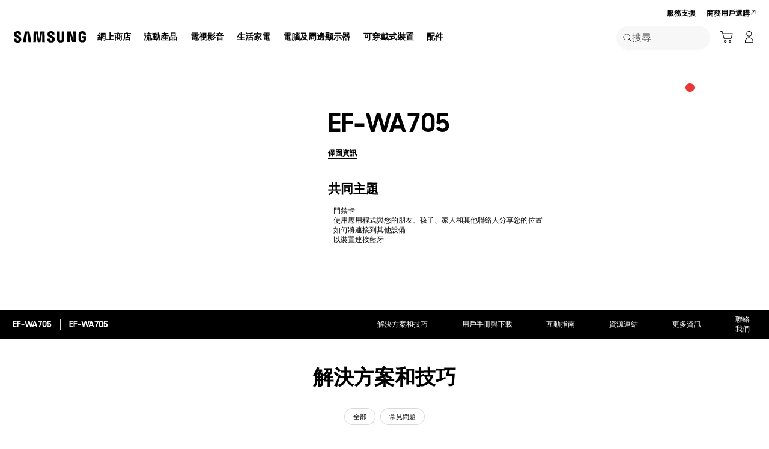

--- FILE ---
content_type: text/css
request_url: https://www.samsung.com/etc.clientlibs/samsung/clientlibs/consumer/global/clientlib-site/sites/hk.min.b1a23dcad0fb1c45c52b980f1a422958.css
body_size: 6868
content:
html[lang^=zh] .chip,html[lang^=zh] .cta,html[lang^=zh] .indicator__label,html[lang^=zh] .menu__list-option-text,html[lang^=zh] .menu__select-field-text,html[lang^=zh] .tab__item-title,html[lang^=zh] body,html[lang^=zh] button,html[lang^=zh] input,html[lang^=zh] select,html[lang^=zh] textarea{font-family:SamsungOne,Microsoft JhengHei,微软雅黑,Simsun,宋体,arial,sans-serif}
html[lang^=zh] .history__headline,html[lang^=zh] .history__timeline-text{font-family:SamsungSharpSans,Microsoft JhengHei,微软雅黑,Simsun,宋体,arial,sans-serif;font-weight:700}
@media only screen and (max-width:767px){html[lang^=zh] .history__numbering-indicator{font-family:SamsungSharpSans,Microsoft JhengHei,微软雅黑,Simsun,宋体,arial,sans-serif;font-weight:700}
}
html[lang^=zh] .article-body__headline,html[lang^=zh] .article-card__title-text,html[lang^=zh] .article-header__headline,html[lang^=zh] .co54-recently-viewed__headline,html[lang^=zh] .co60-partner-finder__filters-title,html[lang^=zh] .co60-partner-finder__popup .layer-popup__title,html[lang^=zh] .co60-partner-finder__title,html[lang^=zh] .community-product-card__headline-text,html[lang^=zh] .community__headline-title,html[lang^=zh] .community__null-headline-title,html[lang^=zh] .contact-banner__headline,html[lang^=zh] .contact-mail-form-popup .layer-popup__title,html[lang^=zh] .contact-mail-form__headline-text,html[lang^=zh] .contact-us-popup .layer-popup__title,html[lang^=zh] .industry-icons__headline-text,html[lang^=zh] .info-dashboard__comer-points,html[lang^=zh] .info-dashboard__profile-name,html[lang^=zh] .info-dashboard__wrap-number,html[lang^=zh] .layer-popup__head-eyebrow,html[lang^=zh] .layer-popup__headline-text,html[lang^=zh] .list-finder__filters-title,html[lang^=zh] .list-finder__popup .layer-popup__title,html[lang^=zh] .list-finder__title,html[lang^=zh] .my-products__headline,html[lang^=zh] .my-products__layer-popup .layer-popup__title,html[lang^=zh] .my-products__name,html[lang^=zh] .my-recommended-product__card-name-text,html[lang^=zh] .my-recommended-product__headline-text,html[lang^=zh] .myd05-product-registration__info-popup .layer-popup__title,html[lang^=zh] .myd05-product-registration__popup--title,html[lang^=zh] .myd05-product-registration__product-detail--title,html[lang^=zh] .myd05-product-registration__title,html[lang^=zh] .myd07-my-referrals__panel .myd07-my-referrals__coupon-title,html[lang^=zh] .myd07-my-referrals__share-popup .layer-popup__contents-title,html[lang^=zh] .myd07-my-referrals__share-popup .layer-popup__title,html[lang^=zh] .myd07-my-referrals__top .myd07-my-referrals__headline,html[lang^=zh] .myd08-my-contents__detail-popup .layer-popup .myd08-my-contents__detail-product-name,html[lang^=zh] .myd08-my-contents__headline,html[lang^=zh] .myd09-my-repair__detail-popup .layer-popup .myd09-my-repair__detail-product-name,html[lang^=zh] .myd09-my-repair__headline,html[lang^=zh] .myd09-my-repair__panel .myd09-my-repair__product-name,html[lang^=zh] .myd10-my-qr__title,html[lang^=zh] .partner-3-column__headline,html[lang^=zh] .partner-popup .layer-popup__title,html[lang^=zh] .pd11-anchor-nav__headline-text,html[lang^=zh] .pd12-product-finder__header-headline-text,html[lang^=zh] .pop-up-card__eyebrow,html[lang^=zh] .pop-up-card__title,html[lang^=zh] .ready-to-buy__headline-text,html[lang^=zh] .related-filter-column__title,html[lang^=zh] .rewards-summary__layer-title,html[lang^=zh] .rewards-summary__total-point strong,html[lang^=zh] .sound-streaming__headline-text,html[lang^=zh] .sound-streaming__sub-headline-text span,html[lang^=zh] .theme-banner__head-title,html[lang^=zh] .theme-banner__popup .layer-popup__title,html[lang^=zh] .theme-banner__sub-title,html[lang^=zh] .title-and-3-column .column-contents__title,html[lang^=zh] .title-and-3-column__headline{font-family:SamsungSharpSans,Microsoft JhengHei,微软雅黑,Simsun,宋体,arial,sans-serif;font-weight:700}
@media only screen and (max-width:767px){html[lang^=zh] .pd12-product-finder__filters-list-top-text{font-family:SamsungSharpSans,Microsoft JhengHei,微软雅黑,Simsun,宋体,arial,sans-serif;font-weight:700}
}
html[lang^=zh] .pd14-all-offer-card__headline,html[lang^=zh] .pdd19-product-support__title,html[lang^=zh] .pdd-buying-tool .layer-popup__title,html[lang^=zh] .pdd-buying-tool__info .pd-info__title,html[lang^=zh] .pdd-header-gallery .pd-info__title,html[lang^=zh] .product-bought-together__card-name,html[lang^=zh] .product-bought-together__title,html[lang^=zh] .samsung-enterprise-support-popup .layer-popup__title,html[lang^=zh] .text-block-container__headline,html[lang^=zh] .textblock__title,html[lang^=zh] .thank-you-popup .layer-popup__title,html[lang^=zh] .unable-to-subscribe-popup .layer-popup__title{font-family:SamsungSharpSans,Microsoft JhengHei,微软雅黑,Simsun,宋体,arial,sans-serif;font-weight:700}
html[lang^=zh] .text-block-container__sub-headline{font-family:SamsungOne,Microsoft JhengHei,微软雅黑,Simsun,宋体,arial,sans-serif}
html[lang^=zh] .bleed-card__title,html[lang^=zh] .bleed-multi-column__title,html[lang^=zh] .co16-discover-column-new__headline,html[lang^=zh] .co38-interactive-container-item__headline,html[lang^=zh] .co65-text-column__content .co65-text-column__headline,html[lang^=zh] .co66-2x2-cards__list-item .co66-2x2-cards__banner-text,html[lang^=zh] .co70-hand-raiser__headline,html[lang^=zh] .co83-eligibility__headline,html[lang^=zh] .co86-accordion__button,html[lang^=zh] .countdown-notification-bar__headline,html[lang^=zh] .countdown-notification-bar__timer-colon,html[lang^=zh] .countdown-notification-bar__timer-num,html[lang^=zh] .feature-interaction__title,html[lang^=zh] .feature-multi-column__title-text,html[lang^=zh] .full-bleed-thumbnail-section__headline-text,html[lang^=zh] .gallery-thumbnail-tab__title,html[lang^=zh] .half-teaser-list__head-title,html[lang^=zh] .half-teaser-list__number,html[lang^=zh] .half-teaser-list__title-link,html[lang^=zh] .half-text-carousel__title,html[lang^=zh] .icon-bullet-two-columns .text-large,html[lang^=zh] .icon-bullet-two-columns .text-medium,html[lang^=zh] .icon-bullet-two-columns .text-small,html[lang^=zh] .icon-bullet-two-columns .text-x-large,html[lang^=zh] .icon-description-column__layer-popup .layer-popup__title,html[lang^=zh] .text-over-column__headline,html[lang^=zh] .thumbnail-block-gallery__title,html[lang^=zh] .two-column-link-image__title{font-family:SamsungSharpSans,Microsoft JhengHei,微软雅黑,Simsun,宋体,arial,sans-serif;font-weight:700}
html[lang^=zh] .cookie-bar__desc,html[lang^=zh] .cookie-bar__select-text,html[lang^=zh] .cookie-bar__title{font-family:SamsungOne,Microsoft JhengHei,微软雅黑,Simsun,宋体,arial,sans-serif}
@media only screen and (max-width:767px){html[lang^=zh] .cod05-app-banner__title{font-family:SamsungSharpSans,Microsoft JhengHei,微软雅黑,Simsun,宋体,arial,sans-serif;font-weight:700}
}
html[lang^=zh] .footer .footer-back-to-top__cta,html[lang^=zh] .footer .footer-bottom .footer-language-wrap .footer-sns__title{font-family:SamsungOne,Microsoft JhengHei,微软雅黑,Simsun,宋体,arial,sans-serif}
html[lang^=zh] .ot02-error-page__headline,html[lang^=zh] .ot03-parking-page__headline,html[lang^=zh] .where-to-buy .layer-popup__title,html[lang^=zh] .where-to-buy__product-name{font-family:SamsungSharpSans,Microsoft JhengHei,微软雅黑,Simsun,宋体,arial,sans-serif;font-weight:700}
html[lang^=zh] .where-to-buy__store-more-cta{font-family:SamsungOne,arial,sans-serif}
html[lang^=zh] .where-to-buy__banner-headline{font-family:SamsungSharpSans,Microsoft JhengHei,微软雅黑,Simsun,宋体,arial,sans-serif;font-weight:700}
html[lang^=zh] .where-to-buy__map-store-name button{font-family:SamsungOne,arial,sans-serif}
html[lang^=zh] .ebd09-search-by-product-search .ebd09-search__section-title,html[lang^=zh] .ebd13-link-card__headline{font-family:SamsungSharpSans,Microsoft JhengHei,微软雅黑,Simsun,宋体,arial,sans-serif;font-weight:700}
html[lang^=zh] .category-carousel__card-text,html[lang^=zh] .category-carousel__headline-text,html[lang^=zh] .category-slider__card-title,html[lang^=zh] .co73-feature-cards__headline,html[lang^=zh] .co74-offer-cards-tab__headline,html[lang^=zh] .co75-explore-carousel__headline,html[lang^=zh] .co76-feature-kv__headline,html[lang^=zh] .co77-text-block-home__headline,html[lang^=zh] .co78-recommended-product-carousel__headline,html[lang^=zh] .discover-card__text,html[lang^=zh] .ebd03-search-by-category-select .ebd03-search__section-title,html[lang^=zh] .ex11-story-full-bleed__headline,html[lang^=zh] .fg07-spec-compare__headline,html[lang^=zh] .fg07-spec-compare__product-price,html[lang^=zh] .fg07-spec-compare__selector .menu__select-field-text,html[lang^=zh] .fg07-spec-compare__specs-cat,html[lang^=zh] .fg07-spec-compare__specs-title-text,html[lang^=zh] .fg07-spec-compare__specs-value,html[lang^=zh] .flagship-banner__title,html[lang^=zh] .flagship-comparison__model-name,html[lang^=zh] .flagship-comparison__product-name,html[lang^=zh] .flagship-comparison__select-cta,html[lang^=zh] .flagship-full-bleed__copy-text,html[lang^=zh] .flagship-full-bleed__headline,html[lang^=zh] .flagship-full-bleed__video-float-text,html[lang^=zh] .flagship-three-division__text .flagship-three-division__headline,html[lang^=zh] .fn10-bambuser-upcoming__headline,html[lang^=zh] .fn11-bambuser-previous__headline,html[lang^=zh] .fn18-firework-upcoming__headline,html[lang^=zh] .fn19-firework-previous__headline,html[lang^=zh] .fn25-sign-in-banner__headline,html[lang^=zh] .hd08-hero-kv-home__headline,html[lang^=zh] .lineup-step-carousel__headline,html[lang^=zh] .popup-viewer360__headline,html[lang^=zh] .popup__title,html[lang^=zh] .teaser-list__desktop-title{font-family:SamsungSharpSans,Microsoft JhengHei,微软雅黑,Simsun,宋体,arial,sans-serif;font-weight:700}
html[lang^=zh] .teaser-list__desc{font-family:SamsungOne,Microsoft JhengHei,微软雅黑,Simsun,宋体,arial,sans-serif}
html[lang^=zh] .teaser-list__list-item{font-family:SamsungSharpSans,Microsoft JhengHei,微软雅黑,Simsun,宋体,arial,sans-serif;font-weight:700}
html[lang^=zh] .teaser-list__list-item-number{font-family:SamsungOne,Microsoft JhengHei,微软雅黑,Simsun,宋体,arial,sans-serif}
html[lang^=zh] .fn09-discount-progress__description strong,html[lang^=zh] .hd05-home-kv-carousel-light__headline,html[lang^=zh] .hd06-live-commerce-kv__headline,html[lang^=zh] .hd07-firework-live-commerce-kv__headline,html[lang^=zh] .home-kv-carousel__headline,html[lang^=zh] .in01-instore-home-kv__headline,html[lang^=zh] .in02-instore-reservation-card__headline,html[lang^=zh] .in03-instore-main-menu__headline,html[lang^=zh] .in06-instore-event-kv__headline,html[lang^=zh] .in08-instore-category-list__headline,html[lang^=zh] .ind01-instore-event-detail__headline,html[lang^=zh] .ind02-instore-reservation-complete__headline,html[lang^=zh] .ind03-instore-popup__headline,html[lang^=zh] .key-feature-tab__headline,html[lang^=zh] .key-feature-tab__title,html[lang^=zh] .mini-cart__title,html[lang^=zh] .teaser-list__list-item-title{font-family:SamsungSharpSans,Microsoft JhengHei,微软雅黑,Simsun,宋体,arial,sans-serif;font-weight:700}
@media only screen and (max-width:1279px){html[lang^=zh] .nv00-gnb-v3__featured-products-thumbnail-title,html[lang^=zh] .nv00-gnb-v3__l0-menu-list.left-menu .nv00-gnb-v3__l0-menu-btn,html[lang^=zh] .nv00-gnb-v3__l0-menu-list.left-menu .nv00-gnb-v3__l0-menu-link,html[lang^=zh] .nv00-gnb-v3__l1-menu-btn,html[lang^=zh] .nv00-gnb-v3__l1-menu-link,html[lang^=zh] .nv00-gnb-v4--text-type .nv00-gnb-v4__l0-menu-list--left .nv00-gnb-v4__l0-menu-btn,html[lang^=zh] .nv00-gnb-v4--text-type .nv00-gnb-v4__l0-menu-list--left .nv00-gnb-v4__l0-menu-link,html[lang^=zh] .nv00-gnb-v4__accordion-btn,html[lang^=zh] .nv00-gnb-v4__container .nv00-gnb-v4__utility-menu,html[lang^=zh] .nv00-gnb-v4__l0-menu--type-banner .nv00-gnb-v4__l0-menu-text,html[lang^=zh] .nv00-gnb-v4__l0-menu-list--left .nv00-gnb-v4__l1-menu .nv00-gnb-v4__l1-menu-btn .nv00-gnb-v4__l1-menu-text,html[lang^=zh] .nv00-gnb-v4__l0-menu-list--left .nv00-gnb-v4__l1-menu .nv00-gnb-v4__l1-menu-link .nv00-gnb-v4__l1-menu-text,html[lang^=zh] .nv00-gnb-v4__l0-menu-list--right .nv00-gnb-v4__l0-menu-btn,html[lang^=zh] .nv00-gnb-v4__l0-menu-list--right .nv00-gnb-v4__l0-menu-link,html[lang^=zh] .nv00-gnb-v4__l1-featured-btn,html[lang^=zh] .nv00-gnb-v4__l1-featured-list--text .nv00-gnb-v4__l1-featured-link,html[lang^=zh] .nv00-gnb-v4__l1-featured-text,html[lang^=zh] .nv00-gnb-v4__l1-menu-container-title{font-family:SamsungSharpSans,Microsoft JhengHei,微软雅黑,Simsun,宋体,arial,sans-serif;font-weight:700}
}
html[lang^=zh] .lnb-nav__title .lnb-nav__menu-title,html[lang^=zh] .lnb__depth1-title strong,html[lang^=zh] .nv07-explore-floating-navigation__headline{font-family:SamsungSharpSans,Microsoft JhengHei,微软雅黑,Simsun,宋体,arial,sans-serif;font-weight:700}
@media only screen and (max-width:767px){html[lang^=zh] .lnb__depth1-title strong{font-family:SamsungOne,Microsoft JhengHei,微软雅黑,Simsun,宋体,arial,sans-serif}
}
html[lang^=zh] .nv14-visual-lnb-new__headline,html[lang^=zh] .nv14-visual-lnb__headline,html[lang^=zh] .nv17-breadcrumb__headline,html[lang^=zh] .nv18-quick-filter__headline,html[lang^=zh] .nv19-pd-category-main__name{font-family:SamsungSharpSans,Microsoft JhengHei,微软雅黑,Simsun,宋体,arial,sans-serif;font-weight:700}
html[lang^=zh] .nv19-pd-category-main--fixed .nv19-pd-category-main__name{font-family:SamsungOne,Microsoft JhengHei,微软雅黑,Simsun,宋体,arial,sans-serif}
html[lang^=zh] .co79-offer-cards__headline,html[lang^=zh] .co80-reasons-to-buy.co80-reasons-to-buy--theme-white-card .co80-reasons-to-buy__name,html[lang^=zh] .co80-reasons-to-buy__headline,html[lang^=zh] .co85-3column-feature-cards__headline,html[lang^=zh] .co85-3column-feature-cards__name,html[lang^=zh] .feature-benefit-card__head-title,html[lang^=zh] .feature-benefit-card__title{font-family:SamsungSharpSans,Microsoft JhengHei,微软雅黑,Simsun,宋体,arial,sans-serif;font-weight:700}
html[lang^=zh] .usp-banner__desc,html[lang^=zh] .usp-banner__title{font-family:SamsungOne,Microsoft JhengHei,微软雅黑,Simsun,宋体,arial,sans-serif}
html[lang^=zh] .offer-header__countdown .offer-header__countdown-text,html[lang^=zh] .offer-header__headline{font-family:SamsungSharpSans,Microsoft JhengHei,微软雅黑,Simsun,宋体,arial,sans-serif;font-weight:700}
html[lang^=zh] .offer-header__countdown .offer-header__countdown-text .offer-header__countdown-num+span{font-family:SamsungOne,Microsoft JhengHei,微软雅黑,Simsun,宋体,arial,sans-serif}
html[lang^=zh] .add-ons-evoucher-popup__head,html[lang^=zh] .add-ons-evoucher-popup__text,html[lang^=zh] .all-offer-card__headline,html[lang^=zh] .assured-buyback-info-popup .layer-popup__title,html[lang^=zh] .assured-buyback-popup-new .layer-popup__title,html[lang^=zh] .assured-buyback-popup .layer-popup__title,html[lang^=zh] .cancel-return-policy-popup .layer-popup__title,html[lang^=zh] .offer-header__countdown .offer-header__countdown-text .offer-header__countdown-num+span:before,html[lang^=zh] .offers-product-card-grid__name,html[lang^=zh] .pd22-shop-product-category__headline,html[lang^=zh] .pd22-shop-product-category__name,html[lang^=zh] .pd22-shop-product-category__no-results-text,html[lang^=zh] .pd23-contents-selection__title,html[lang^=zh] .pd23-curated-recommend-card__headline-text,html[lang^=zh] .pd23-product-recommend__budget-title,html[lang^=zh] .pd23-product-recommend__category-title,html[lang^=zh] .pd23-product-recommend__name-text,html[lang^=zh] .pd23-product-recommend__no-result-text,html[lang^=zh] .pd23-product-recommend__title,html[lang^=zh] .pd23-quick-view__name,html[lang^=zh] .pd24-bundle-discount__header,html[lang^=zh] .pd24-bundle-discount__name,html[lang^=zh] .pd24-curated-bundle-card__headline,html[lang^=zh] .pd24-curated-bundle-card__name,html[lang^=zh] .pd24-curated-bundle-card__no-results-text,html[lang^=zh] .pd24-edit-selection__list p,html[lang^=zh] .pd24-edit-selection__name,html[lang^=zh] .pd24-edit-selection__title{font-family:SamsungSharpSans,Microsoft JhengHei,微软雅黑,Simsun,宋体,arial,sans-serif;font-weight:700}
html[lang^=zh] .care-plus-popup{font-family:SamsungOne,Microsoft JhengHei,微软雅黑,Simsun,宋体,arial,sans-serif}
html[lang^=zh] .care-plus-popup__title{font-family:SamsungSharpSans,Microsoft JhengHei,微软雅黑,Simsun,宋体,arial,sans-serif;font-weight:700}
html[lang^=zh] .care-plus-alert-popup,html[lang^=zh] .cn-coupon-popup{font-family:SamsungOne,Microsoft JhengHei,微软雅黑,Simsun,宋体,arial,sans-serif}
html[lang^=zh] .cn-coupon-popup .layer-popup__title,html[lang^=zh] .cn-coupon-popup__list-item-coupon-requirements,html[lang^=zh] .compare-popup__detail-spec-col-title,html[lang^=zh] .compare-popup__headline,html[lang^=zh] .compare-popup__product-line-title-text,html[lang^=zh] .compare-popup__product-menu .compare-popup__product-title,html[lang^=zh] .compare-popup__spec .compare-popup__spec-item .compare-popup__spec-desc,html[lang^=zh] .shop-combo-addon-popup .layer-popup__title,html[lang^=zh] .shop-combo-addon-popup__cta-disabled span,html[lang^=zh] .shop-combo-popup .layer-popup__title,html[lang^=zh] .shop-combo-popup__cta-disabled span{font-family:SamsungSharpSans,Microsoft JhengHei,微软雅黑,Simsun,宋体,arial,sans-serif;font-weight:700}
html[lang^=zh] .confirm-popup-v2{font-family:SamsungOne,Microsoft JhengHei,微软雅黑,Simsun,宋体,arial,sans-serif}
html[lang^=zh] .confirm-popup-v2__title{font-family:SamsungSharpSans,Microsoft JhengHei,微软雅黑,Simsun,宋体,arial,sans-serif;font-weight:700}
html[lang^=zh] .confirm-popup{font-family:SamsungOne,Microsoft JhengHei,微软雅黑,Simsun,宋体,arial,sans-serif}
html[lang^=zh] .country-selector-popup__headline,html[lang^=zh] .delivery-returns-popup .layer-popup__headlien,html[lang^=zh] .easy-exchange-popup .layer-popup__title,html[lang^=zh] .ebt-popup .layer-popup__title,html[lang^=zh] .eip-popup .layer-popup__title,html[lang^=zh] .exchange-phone-popup .layer-popup__title,html[lang^=zh] .exchange-phone-popup__app-title-text,html[lang^=zh] .extended-warranty-popup-vd .layer-popup__title,html[lang^=zh] .finance-ee-popup__title-text,html[lang^=zh] .finance-popup .layer-popup__title,html[lang^=zh] .finance-popup__additional-title,html[lang^=zh] .fold-alert-popup .layer-popup__title,html[lang^=zh] .fold-alert-popup__title{font-family:SamsungSharpSans,Microsoft JhengHei,微软雅黑,Simsun,宋体,arial,sans-serif;font-weight:700}
html[lang^=zh] .galaxy-forever-popup .layer-popup__subtitle{font-family:SamsungOne,Microsoft JhengHei,微软雅黑,Simsun,宋体,arial,sans-serif}
html[lang^=zh] .free-gift-popup .layer-popup__title,html[lang^=zh] .hubble-care-popup .layer-popup__desc,html[lang^=zh] .hubble-care-popup .layer-popup__title,html[lang^=zh] .instant-exchange-popup-hubble .layer-popup__title,html[lang^=zh] .instant-exchange-popup-hubble__option .checkbox-radio__label-title,html[lang^=zh] .instant-exchange-popup-hubble__work-step-number,html[lang^=zh] .instant-exchange-popup .layer-popup__title,html[lang^=zh] .knox-manage-confirm-popup .layer-popup__title,html[lang^=zh] .leasing-learnmore-popup__subtitle{font-family:SamsungSharpSans,Microsoft JhengHei,微软雅黑,Simsun,宋体,arial,sans-serif;font-weight:700}
html[lang^=zh] .knox-manage-info-popup{font-family:SamsungOne,Microsoft JhengHei,微软雅黑,Simsun,宋体,arial,sans-serif}
html[lang^=zh] .knox-manage-info-popup .layer-popup__title,html[lang^=zh] .leasing-learnmore-popup .layer-popup__title,html[lang^=zh] .manufacturer-info-popup .layer-popup__title,html[lang^=zh] .my-trade-in-popup__condition-list-item-option-title .s-option-title-num,html[lang^=zh] .my-trade-in-popup__promotion-txt-title,html[lang^=zh] .my-trade-in-popup__sub-title,html[lang^=zh] .my-trade-in-popup__summary-price-num,html[lang^=zh] .my-trade-in-popup__summary-price-title,html[lang^=zh] .my-trade-in-popup__title,html[lang^=zh] .my-trade-in-popup__tradeIn-note-list-item-num .s-list-title,html[lang^=zh] .my-trade-in-popup__tradeIn-note-title,html[lang^=zh] .my-trade-in-popup__tradeIn-select-summary-dis .price,html[lang^=zh] .my-trade-in-popup__tradeIn-works-title,html[lang^=zh] .not-for-sale-popup .layer-popup__title,html[lang^=zh] .notify-me-popup__head,html[lang^=zh] .pd-get-stock-alert-popup__header .text-title,html[lang^=zh] .pdd23-edd-popup .layer-popup__title,html[lang^=zh] .pickup-options-popup__headline,html[lang^=zh] .pr-g-j2a-converter__header-desc,html[lang^=zh] .pr-g-j2a-converter__header-title,html[lang^=zh] .pr-g-j2a-converter__select-item-title,html[lang^=zh] .pr-g-j2a-converter__select-title{font-family:SamsungSharpSans,Microsoft JhengHei,微软雅黑,Simsun,宋体,arial,sans-serif;font-weight:700}
html[lang^=zh] .pr-g-j2a-converter__select-item-info,html[lang^=zh] .pr-g-j2a-converter__upsell-title{font-family:SamsungOne,Microsoft JhengHei,微软雅黑,Simsun,宋体,arial,sans-serif}
html[lang^=zh] .pr-g-j2a-converter__upsell-content-info,html[lang^=zh] .pr-g-j2a-converter__upsell-content-title,html[lang^=zh] .samsung-flex-popup .layer-popup__title,html[lang^=zh] .sc-learn-more-popup .layer-popup__title,html[lang^=zh] .sc-learn-more-popup__title,html[lang^=zh] .smb-registration-popup__title,html[lang^=zh] .standalone-sc-popup__headline,html[lang^=zh] .standalone-sc-popup__price-name,html[lang^=zh] .standalone-trade-in-popup__confirm-brand,html[lang^=zh] .standalone-trade-in-popup__confirm-name,html[lang^=zh] .standalone-trade-in-popup__confirm-options,html[lang^=zh] .standalone-trade-in-popup__headline,html[lang^=zh] .standalone-trade-in-popup__mkt-message,html[lang^=zh] .tariff-info-popup .layer-popup__desc,html[lang^=zh] .tariff-info-popup .layer-popup__title,html[lang^=zh] .tariff-popup__desc,html[lang^=zh] .tariff-popup__headline,html[lang^=zh] .tariff-popup__plan-details-title-text,html[lang^=zh] .tariff-popup__plan-details-title h2,html[lang^=zh] .tariff-popup__plan-title,html[lang^=zh] .tariff-popup__selected-spec-name{font-family:SamsungSharpSans,Microsoft JhengHei,微软雅黑,Simsun,宋体,arial,sans-serif;font-weight:700}
html[lang^=zh] .tariff-popup__plan-sub-title{font-family:SamsungOne,Microsoft JhengHei,微软雅黑,Simsun,宋体,arial,sans-serif}
html[lang^=zh] .trade-in-learn-more-popup__list-item-num,html[lang^=zh] .trade-in-learn-more-popup__sub-title,html[lang^=zh] .trade-in-learn-more-popup__title,html[lang^=zh] .trade-in-popup-v2__sub-title,html[lang^=zh] .trade-in-popup-v2__summary-price-title,html[lang^=zh] .trade-in-popup-v2__title,html[lang^=zh] .trade-in-popup__seca-select--dropdown-num,html[lang^=zh] .trade-in-popup__sub-title,html[lang^=zh] .trade-in-popup__summary-price-title,html[lang^=zh] .trade-in-popup__title{font-family:SamsungSharpSans,Microsoft JhengHei,微软雅黑,Simsun,宋体,arial,sans-serif;font-weight:700}
html[lang^=zh] .upgrade-learn-more-popup{font-family:SamsungOne,Microsoft JhengHei,微软雅黑,Simsun,宋体,arial,sans-serif}
html[lang^=zh] .upgrade-learn-more-popup__header{font-family:SamsungSharpSans,Microsoft JhengHei,微软雅黑,Simsun,宋体,arial,sans-serif;font-weight:700}
html[lang^=zh] .upgrade-popup{font-family:SamsungOne,Microsoft JhengHei,微软雅黑,Simsun,宋体,arial,sans-serif}
html[lang^=zh] .upgrade-popup__header{font-family:SamsungSharpSans,Microsoft JhengHei,微软雅黑,Simsun,宋体,arial,sans-serif;font-weight:700}
html[lang^=zh] .upgrade-popup__check-info,html[lang^=zh] .upgrade-popup__check-list .checkbox-radio__label-text,html[lang^=zh] .upgrade-popup__info{font-family:SamsungOne,Microsoft JhengHei,微软雅黑,Simsun,宋体,arial,sans-serif}
html[lang^=zh] .vd-trade-in-popup__sub-title,html[lang^=zh] .vd-trade-in-popup__summary-price-title,html[lang^=zh] .vd-trade-in-popup__title{font-family:SamsungSharpSans,Microsoft JhengHei,微软雅黑,Simsun,宋体,arial,sans-serif;font-weight:700}
html[lang^=zh] .vn-trade-in-alert-popup{font-family:SamsungOne,Microsoft JhengHei,微软雅黑,Simsun,宋体,arial,sans-serif}
html[lang^=zh] .vn-trade-in-alert-popup__title{font-family:SamsungSharpSans,Microsoft JhengHei,微软雅黑,Simsun,宋体,arial,sans-serif;font-weight:700}
html[lang^=zh] .vn-trade-in-popup-v2{font-family:SamsungOne,Microsoft JhengHei,微软雅黑,Simsun,宋体,arial,sans-serif}
html[lang^=zh] .accessories__headline-text,html[lang^=zh] .accessories__product-name>a,html[lang^=zh] .better-together__headline-text,html[lang^=zh] .better-together__product-name-inner,html[lang^=zh] .feature-benefit-bundle__title,html[lang^=zh] .feature-benefit-text-only__title,html[lang^=zh] .feature-benefit-video-kv__title,html[lang^=zh] .pd-banner__headline,html[lang^=zh] .pd-banner__timer [class*=timer__],html[lang^=zh] .pd-buying-tool .add-on__layer-learn-more .add-on-popup__title,html[lang^=zh] .pd-buying-tool .add-on__layer-learn-more .add-on__learn-more-title,html[lang^=zh] .pd-buying-tool .layer-popup__title,html[lang^=zh] .pd-buying-tool__info .pd-info__title,html[lang^=zh] .pd-header-navigation__headline-text,html[lang^=zh] .pd-info__title,html[lang^=zh] .pd-product-compare__headline-text,html[lang^=zh] .pd-product-compare__item-headline-text,html[lang^=zh] .pdd09-product-review-highlight__title,html[lang^=zh] .pdd16-step-buying--ux-v2 .pdd16-step-buying__header-add-on-product .pdd16-step-buying__header-text,html[lang^=zh] .pdd16-step-buying-v2__card-title,html[lang^=zh] .pdd16-step-buying-v2__category-title,html[lang^=zh] .pdd16-step-buying-v2__headline,html[lang^=zh] .pdd16-step-buying-v2__layer-learn-more .layer-popup__title,html[lang^=zh] .pdd16-step-buying-v2__layer-learn-more .pdd16-step-buying-v2__learn-more-title,html[lang^=zh] .pdd16-step-buying__card-title,html[lang^=zh] .pdd16-step-buying__headline,html[lang^=zh] .pdd16-step-buying__layer-learn-more .layer-popup__title,html[lang^=zh] .pdd16-step-buying__layer-learn-more .pdd16-step-buying__learn-more-title,html[lang^=zh] .pdd22-bespoke-design-studio-intro__headline-text,html[lang^=zh] .pdd22-bespoke-design-studio-popup__headline,html[lang^=zh] .pdd22-bespoke-design-studio-popup__pod-headline,html[lang^=zh] .pdd22-bespoke-design-studio-popup__pod-sub-headline,html[lang^=zh] .pdd22-bespoke-design-studio__control-panel-models .pdd22-bespoke-design-studio__models-title-text,html[lang^=zh] .pdd22-bespoke-design-studio__control-panel-recommended .pdd22-bespoke-design-studio__recommended-title-text,html[lang^=zh] .pdd24-product-recommendation__bundle-card .pdd24-product-recommendation__bundle-discount-rate,html[lang^=zh] .pdd24-product-recommendation__panel .lineup-card__name-link,html[lang^=zh] .primary-info__text-headline,html[lang^=zh] .product-support__manuals-downloads__title,html[lang^=zh] .product-support__title,html[lang^=zh] .recently-viewed__headline-text,html[lang^=zh] .recently-viewed__product-name>a,html[lang^=zh] .reviews__headline__title h2,html[lang^=zh] .reviews__headline__title h3,html[lang^=zh] .reviews__headline__title h4,html[lang^=zh] .reviews__headline__title h5,html[lang^=zh] .spec-highlight__detail-title .spec-highlight__title,html[lang^=zh] .spec-highlight__headline,html[lang^=zh] .spec-highlight__main-specs .spec-highlight__value,html[lang^=zh] .three-column-carousel__headline,html[lang^=zh] .vn-trade-in-popup-v2__title,html[lang^=zh] .vn-trade-in-popup__title,html[lang^=zh] .warranty-info-popup .layer-popup__title,html[lang^=zh] .warranty-policy-popup .layer-popup__title,html[lang^=zh] .warranty-popup .layer-popup__title,html[lang^=zh] .wishlist-popup .layer-popup__title{font-family:SamsungSharpSans,Microsoft JhengHei,微软雅黑,Simsun,宋体,arial,sans-serif;font-weight:700}
html[lang^=zh] .product-summary__list-item-text span{font-family:SamsungOne,Microsoft JhengHei,微软雅黑,Simsun,宋体,arial,sans-serif}
.hdd03-pdp-header__product-info html[lang^=zh] .pdd36-recommendation-oos-new__headline,html[lang^=zh] .feature-benefit-banner__title,html[lang^=zh] .feature-benefit-full-bleed__title,html[lang^=zh] .feature-benefit-half-text__title,html[lang^=zh] .feature-benefit-list__title,html[lang^=zh] .feature-benefit-tab__title,html[lang^=zh] .feature-benefit__title,html[lang^=zh] .feature-column-carousel__title h2,html[lang^=zh] .feature-column-carousel__title h3,html[lang^=zh] .feature-column-carousel__title h4,html[lang^=zh] .feature-column-carousel__title h5,html[lang^=zh] .feature-scroll-content__title h1,html[lang^=zh] .feature-scroll-content__title h2,html[lang^=zh] .feature-scroll-content__title h3,html[lang^=zh] .feature-scroll-content__title h4,html[lang^=zh] .feature-scroll-content__title h5,html[lang^=zh] .flip-card__head-title,html[lang^=zh] .flip-card__title,html[lang^=zh] .floating-navigation__header .menu__select-field-text,html[lang^=zh] .floating-navigation__headline-text em,html[lang^=zh] .ft25-flip-card__head-title,html[lang^=zh] .ft25-flip-card__title,html[lang^=zh] .ft27-register-more__headline,html[lang^=zh] .ft29-my-rewards__headline,html[lang^=zh] .ft29-my-rewards__points-my,html[lang^=zh] .ft30-price-table__headline,html[lang^=zh] .ft30-price-table__no-results-text,html[lang^=zh] .ft31-personal-recommend__headline,html[lang^=zh] .ft32-daily-ranking__headline,html[lang^=zh] .ftd14-key-feature-icon__title,html[lang^=zh] .ftd16-interactive-multi-feature__headline,html[lang^=zh] .ftd16-interactive-multi-feature__title,html[lang^=zh] .ftd17-clickable-image-feature__headline,html[lang^=zh] .ftd18-register-product-popup__headline,html[lang^=zh] .ftd20-popup-feature__headline,html[lang^=zh] .ftd20-popup-feature__title,html[lang^=zh] .ftd21-feature-section-title__headline-text,html[lang^=zh] .ftd22-faq__headline,html[lang^=zh] .half-text-bullet-list__title,html[lang^=zh] .hdd02-buying-tool .add-on__layer-learn-more__title,html[lang^=zh] .hdd02-buying-tool .pd-select-option.pre-purchase-check-ux-v2 .pd-offer__desc-title,html[lang^=zh] .hdd02-buying-tool .pd-select-option.pre-purchase-check-ux-v2 .pd-select-option__headline,html[lang^=zh] .hdd02-buying-tool .pd-sellout-option__banner-desc-title,html[lang^=zh] .hdd02-buying-tool .pd-sellout-option__dimensions-popup-result-title,html[lang^=zh] .hdd02-buying-tool .pd-sellout-option__dimensions-popup .layer-popup__title,html[lang^=zh] .hdd02-gallery__headline,html[lang^=zh] .hdd03-gallery__headline,html[lang^=zh] .hdd03-summary__name,html[lang^=zh] .hdd03-summary__whats-box-title,html[lang^=zh] .header-carousel__headline,html[lang^=zh] .insta-feed__layer-cta strong,html[lang^=zh] .insta-feed__layer-headline h3,html[lang^=zh] .jump-controls__button,html[lang^=zh] .jump-controls__button--type,html[lang^=zh] .lineup-compare__headline,html[lang^=zh] .mkt-intro-copy__text,html[lang^=zh] .packaging-calculator__headline-text,html[lang^=zh] .packaging-calculator__product-name-text span,html[lang^=zh] .packaging-calculator__product-name .menu__select-field-text,html[lang^=zh] .pd03-product-finder__filters-list-top-text,html[lang^=zh] .pd03-product-finder__header-headline-text,html[lang^=zh] .pd03-product-finder__zipcode-delivery-popup .layer-popup__title,html[lang^=zh] .pd03-product-finder__zipcode-delivery-tooltip-text-wrap strong,html[lang^=zh] .pd03-promotion-card__sub-headline,html[lang^=zh] .pdd01-anchor-nav-v2__headline-text,html[lang^=zh] .pdd26-quick-filter-chip__headline,html[lang^=zh] .pdd27-compare-popup__headline,html[lang^=zh] .pdd27-compare-popup__product-fixed-title,html[lang^=zh] .pdd28-reasons-to-buy.pdd28-reasons-to-buy--theme-white-card .pdd28-reasons-to-buy__name,html[lang^=zh] .pdd28-reasons-to-buy__headline,html[lang^=zh] .pdd30-highlights__headline,html[lang^=zh] .pdd31-award-logo-column__name,html[lang^=zh] .pdd32-product-spec__headline,html[lang^=zh] .pdd33-product-support__headline,html[lang^=zh] .pdd34-product-carousel__headline,html[lang^=zh] .pdd35-recently-viewed__headline,html[lang^=zh] .pdd38-product-compare__compare-name,html[lang^=zh] .pdd38-product-compare__name-text,html[lang^=zh] .pdd38-product-compare__options-name,html[lang^=zh] .pdd39-anchor-nav__headline,html[lang^=zh] .pdd41-faq__headline,html[lang^=zh] .pdd42-firework-video-carousel__headline,html[lang^=zh] .quick-search__desktop-headline,html[lang^=zh] .quick-search__number,html[lang^=zh] .review-new__headline__title h2,html[lang^=zh] .review-new__headline__title h3,html[lang^=zh] .review-new__headline__title h4,html[lang^=zh] .review-new__headline__title h5,html[lang^=zh] .st-feature-benefit-banner__eyebrow-text,html[lang^=zh] .st-feature-benefit-banner__title,html[lang^=zh] .st-feature-benefit-full-bleed__title,html[lang^=zh] .st-feature-benefit-half-text__title,html[lang^=zh] .st-feature-benefit-tab-panel__title,html[lang^=zh] .st-feature-benefit-tab__title,html[lang^=zh] .st-feature-benefit__title,html[lang^=zh] .st-two-column__headline,html[lang^=zh] .two-column__headline,html[lang^=zh] .video-card__video-main-text-inner .video-card__title{font-family:SamsungSharpSans,Microsoft JhengHei,微软雅黑,Simsun,宋体,arial,sans-serif;font-weight:700}
@media only screen and (max-width:767px){html[lang^=zh] .quick-search__mobile-headline{font-family:SamsungSharpSans,Microsoft JhengHei,微软雅黑,Simsun,宋体,arial,sans-serif;font-weight:700}
}
html[lang^=zh] .curation-card .lineup-card .lineup-card__item-content-card .lineup-card__content-card-name,html[lang^=zh] .curation-card .lineup-card .lineup-card__item-promotion-card .lineup-card__promotion-card-name span,html[lang^=zh] .curation-card .lineup-card__name-link,html[lang^=zh] .curation-card .lineup-card__name-text,html[lang^=zh] .feature-kv__title,html[lang^=zh] .pd15-combo-package__bundle-card .pd15-combo-package__bundle-discount-rate,html[lang^=zh] .pd15-combo-package__panel .lineup-card__name-link,html[lang^=zh] .pd16-combo-package-api__bundle-card .pd16-combo-package-api__bundle-discount-rate,html[lang^=zh] .pd16-combo-package-api__panel .lineup-card__name-link{font-family:SamsungSharpSans,Microsoft JhengHei,微软雅黑,Simsun,宋体,arial,sans-serif;font-weight:700}
@media only screen and (max-width:767px){html[lang^=zh] .pd17-combo-package-api__panel .lineup-card__price{margin:2.22222222vw 0 0}
}
html[lang^=zh] .pd17-combo-package-api__bundle-card .pd17-combo-package-api__bundle-discount-rate,html[lang^=zh] .pd17-combo-package-api__panel .lineup-card__name-link,html[lang^=zh] .pd19-product-card__banner-name,html[lang^=zh] .pd19-product-finder__no-result-text,html[lang^=zh] .pd19-quick-view__name,html[lang^=zh] .pd21-product-card__banner-title,html[lang^=zh] .pd21-product-card__name,html[lang^=zh] .pd21-product-finder__no-result,html[lang^=zh] .pd21-quick-view__name,html[lang^=zh] .pd25-product-recommendation-with-reason__headline,html[lang^=zh] .pf-finder-v2__header-headline-text,html[lang^=zh] .pf-finder-v2__zipcode-delivery-tooltip-text-wrap strong{font-family:SamsungSharpSans,Microsoft JhengHei,微软雅黑,Simsun,宋体,arial,sans-serif;font-weight:700}
@media only screen and (max-width:767px){html[lang^=zh] .pf-finder-v2__filters-list-top-text,html[lang^=zh] .pf-finder-v2__zipcode-delivery-popup .layer-popup__title{font-family:SamsungSharpSans,Microsoft JhengHei,微软雅黑,Simsun,宋体,arial,sans-serif;font-weight:700}
}
html[lang^=zh] .pf-finder__header-headline-text{font-family:SamsungSharpSans,Microsoft JhengHei,微软雅黑,Simsun,宋体,arial,sans-serif;font-weight:700}
@media only screen and (max-width:767px){html[lang^=zh] .pf-finder__filters-list-top-text{font-family:SamsungSharpSans,Microsoft JhengHei,微软雅黑,Simsun,宋体,arial,sans-serif;font-weight:700}
}
html[lang^=zh] .book-an-appointment__head-title,html[lang^=zh] .callback-request__head-title,html[lang^=zh] .confirmation__head-title,html[lang^=zh] .conversion-completion__confirmed-headline,html[lang^=zh] .conversion-completion__point-card-point,html[lang^=zh] .convert-points-content__headline,html[lang^=zh] .diagnostics-result__dashboard-progress-bar__circle strong,html[lang^=zh] .pf-product-compare__button-quick,html[lang^=zh] .pf-product-compare__head-col .menu__select-field-text,html[lang^=zh] .pf-product-compare__headline,html[lang^=zh] .pf-product-compare__sub-copy,html[lang^=zh] .post-code__head-title,html[lang^=zh] .primary-selection__headline,html[lang^=zh] .product-card__name-text,html[lang^=zh] .promotion-card-v2__sub-headline,html[lang^=zh] .promotion-card__sub-headline,html[lang^=zh] .register-purchase-receipt__head-title,html[lang^=zh] .select-repair-option__headline-title,html[lang^=zh] .select-repair-option__list-title,html[lang^=zh] .specification h2,html[lang^=zh] .specification h3,html[lang^=zh] .specification h4,html[lang^=zh] .specification h5,html[lang^=zh] .troubleshoot-the-issue-symptom-contents__headline--title,html[lang^=zh] .troubleshoot-the-issue__head-title,html[lang^=zh] .troubleshoot-the-issue__sub-title,html[lang^=zh] .troubleshoot-the-issue__symptom-list__cta-change,html[lang^=zh] .troubleshoot-the-issue__symptom-list__sub-title,html[lang^=zh] .walk-in__title{font-family:SamsungSharpSans,Microsoft JhengHei,微软雅黑,Simsun,宋体,arial,sans-serif;font-weight:700}
html[lang^=zh] .book-an-appointment__wrap-map-pin-info-title{font-family:SamsungOne,Microsoft JhengHei,微软雅黑,Simsun,宋体,arial,sans-serif}
html[lang^=zh] .app-inquiry__head-title,html[lang^=zh] .email-support__form-title,html[lang^=zh] .email-support__head-title,html[lang^=zh] .myd12-profile-and-your-message__comer-points,html[lang^=zh] .myd12-profile-and-your-message__comer-title,html[lang^=zh] .myd12-profile-and-your-message__profile-name,html[lang^=zh] .myd14-my-product-list-simple__head-title,html[lang^=zh] .myd14-my-product-list-simple__text,html[lang^=zh] .myd14-my-product-list-simple__trade-in-name,html[lang^=zh] .myd15-recommended-products__headline-text,html[lang^=zh] .myd15-recommended-products__product-list__title-text{font-family:SamsungSharpSans,Microsoft JhengHei,微软雅黑,Simsun,宋体,arial,sans-serif;font-weight:700}
html[lang^=zh] .myd15-recommended-products__product-list__title-tooltip-info--text{font-family:SamsungOne,Microsoft JhengHei,微软雅黑,Simsun,宋体,arial,sans-serif}
html[lang^=zh] .myd15-recommended-products__product-list__card__title{font-family:SamsungSharpSans,Microsoft JhengHei,微软雅黑,Simsun,宋体,arial,sans-serif;font-weight:700}
html[lang^=zh] .myd15-recommended-products__product-list__card__price1,html[lang^=zh] .myd15-recommended-products__product-list__card__price2,html[lang^=zh] .myd15-recommended-products__product-list__card__price3,html[lang^=zh] .myd15-recommended-products__product-list__card__price4{font-family:SamsungOne,Microsoft JhengHei,微软雅黑,Simsun,宋体,arial,sans-serif}
html[lang^=zh] .agreement-contents__title,html[lang^=zh] .alert__title,html[lang^=zh] .my-repair-learn-more__product-name,html[lang^=zh] .myd17-my-product-list-full__benefits-item-title,html[lang^=zh] .myd17-my-product-list-full__benefits-title,html[lang^=zh] .myd17-my-product-list-full__headline-title,html[lang^=zh] .myd17-my-product-list-full__item-info-title,html[lang^=zh] .myd17-my-product-list-full__product-registration-title,html[lang^=zh] .myd17-my-product-list-full__recommended-name,html[lang^=zh] .myd17-my-product-list-full__recommended-title,html[lang^=zh] .myd18-my-repair-history__card-item-name,html[lang^=zh] .myd18-my-repair-history__headline-title,html[lang^=zh] .myd19-track-my-repair__head-title,html[lang^=zh] .myd20-rewards-dashboard__credits-summary,html[lang^=zh] .myd20-rewards-dashboard__history-title,html[lang^=zh] .myd20-rewards-dashboard__rewards-points-point,html[lang^=zh] .myd20-rewards-dashboard__rewards-title,html[lang^=zh] .myd20-rewards-dashboard__tier-title,html[lang^=zh] .myd22-rewards-tiers-and-benefits__headline,html[lang^=zh] .myd22-rewards-tiers-and-benefits__tier-data em,html[lang^=zh] .myd23-my-reservations__headline-title,html[lang^=zh] .myd24-crp-banner__headline,html[lang^=zh] .myd26-my-story-st__headline,html[lang^=zh] .myd26-my-story-st__product-headline,html[lang^=zh] .myd26-my-story-st__product-name,html[lang^=zh] .myd26-my-story-st__wrapper-headline,html[lang^=zh] .myd27-my-product-list-st__headline,html[lang^=zh] .myd27-my-product-list-st__product-name,html[lang^=zh] .myd28-credits-dashboard__summary,html[lang^=zh] .myd30-my-st-banner__headline-title,html[lang^=zh] .register-product__title{font-family:SamsungSharpSans,Microsoft JhengHei,微软雅黑,Simsun,宋体,arial,sans-serif;font-weight:700}
html[lang^=zh] .register-success__product-name{font-family:SamsungSharpSans,arial,sans-serif}
html[lang^=zh] .filter-item-title,html[lang^=zh] .filter-select__title,html[lang^=zh] .sr03-acc-pcd-search__title,html[lang^=zh] .srd18-search__no-result-text{font-family:SamsungSharpSans,Microsoft JhengHei,微软雅黑,Simsun,宋体,arial,sans-serif;font-weight:700}
@media only screen and (max-width:767px){html[lang^=zh] .filter-selection-popup__title{font-family:SamsungSharpSans,Microsoft JhengHei,微软雅黑,Simsun,宋体,arial,sans-serif;font-weight:700}
}
html[lang^=zh] .no-result-contact-us__title,html[lang^=zh] .no-result__title,html[lang^=zh] .related-searches__title,html[lang^=zh] .result-item--business .result-title,html[lang^=zh] .result-item--product .result-title,html[lang^=zh] .result-item--review .result-title{font-family:SamsungSharpSans,Microsoft JhengHei,微软雅黑,Simsun,宋体,arial,sans-serif;font-weight:700}
html[lang^=zh] .srp-tab-bar,html[lang^=zh] .srp-tab-bar__link{font-family:SamsungOne,arial,sans-serif}
html[lang^=zh] .get-stock-alert-popup__header .text-title,html[lang^=zh] .gnb-search__contents .text-title,html[lang^=zh] .lineup-product-column__headline,html[lang^=zh] .news-alert__title strong{font-family:SamsungSharpSans,Microsoft JhengHei,微软雅黑,Simsun,宋体,arial,sans-serif;font-weight:700}
@media only screen and (max-width:767px){html[lang^=zh] .news-alert__filters-list-top-text{font-family:SamsungSharpSans,Microsoft JhengHei,微软雅黑,Simsun,宋体,arial,sans-serif;font-weight:700}
}
html[lang^=zh] .news-alerts-detail__title h2,html[lang^=zh] .notice-card__title,html[lang^=zh] .satisfaction-survey__complete-message,html[lang^=zh] .satisfaction-survey__dissatisfied-title,html[lang^=zh] .satisfaction-survey__title,html[lang^=zh] .search-product-card__how-to-code .layer-popup__title,html[lang^=zh] .search-product-card__searches-title,html[lang^=zh] .search-product-card__title,html[lang^=zh] .search-product-card__topics .layer-popup__contents-title,html[lang^=zh] .search-product-card__topics .layer-popup__title,html[lang^=zh] .service-location-map .pin{font-family:SamsungSharpSans,Microsoft JhengHei,微软雅黑,Simsun,宋体,arial,sans-serif;font-weight:700}
html[lang^=zh] .service-location-map .bich{font-family:SamsungOne,Microsoft JhengHei,微软雅黑,Simsun,宋体,arial,sans-serif}
html[lang^=zh] .icon-three-columns__title,html[lang^=zh] .service-location-map .result-nodata-wrap .result-nodata-title,html[lang^=zh] .service-location-map .sloction-z .api-z .marker-labels,html[lang^=zh] .software-and-service-link__headline-text,html[lang^=zh] .software-and-service-link__title,html[lang^=zh] .su07-search-kv__eyebrow-text,html[lang^=zh] .su07-search-kv__title,html[lang^=zh] .su11-link-card__headline-text,html[lang^=zh] .su21-shop-search-kv__eyebrow-text,html[lang^=zh] .su21-shop-search-kv__title,html[lang^=zh] .su22-shop-satisfaction-survey__complete-message,html[lang^=zh] .su22-shop-satisfaction-survey__popup-no p.layer-popup__desc,html[lang^=zh] .su22-shop-satisfaction-survey__title,html[lang^=zh] .su24-spr-survey h2,html[lang^=zh] .su25-container h2,html[lang^=zh] .sud08-title__title,html[lang^=zh] .sud12-simulator-banner__title{font-family:SamsungSharpSans,Microsoft JhengHei,微软雅黑,Simsun,宋体,arial,sans-serif;font-weight:700}
html[lang^=zh] .sud13-manuals-and-download-page .sud13-search__section-title,html[lang^=zh] .sud14-how-to-find-model-code__popup .layer-popup__title,html[lang^=zh] .support-container__header-headline-text{font-family:SamsungSharpSans,Microsoft JhengHei,微软雅黑,Simsun,宋体,arial,sans-serif;font-weight:700}
@media only screen and (max-width:767px){html[lang^=zh] .support-filters__list-top-text{font-family:SamsungSharpSans,Microsoft JhengHei,微软雅黑,Simsun,宋体,arial,sans-serif;font-weight:700}
}
html[lang^=zh] .support-product-hero__lnb-product-code,html[lang^=zh] .support-product-hero__lnb-product-name,html[lang^=zh] .support-product-hero__product-name,html[lang^=zh] .support-product-hero__topic-title,html[lang^=zh] .topics-layer .layer-popup__contents-title,html[lang^=zh] .topics-layer .layer-popup__title,html[lang^=zh] .wearable-bc-summary-structure__gallery-area .wearable-option__headline,html[lang^=zh] .wearable-bc-summary-structure_buying-area .wearable-bc-price__headline{font-family:SamsungSharpSans,Microsoft JhengHei,微软雅黑,Simsun,宋体,arial,sans-serif;font-weight:700}
html[lang^=zh] .wearable-bc-v2 .wearable-bc-calculator__headline,html[lang^=zh] .wearable-bc-v2 .wearable-bc-header__buying-area .wearable-bc-buying__headline a,html[lang^=zh] .wearable-bc-v2 .wearable-bc-header__gallery-area .wearable-bc-gallery__swiper .studio-cta__title,html[lang^=zh] .wearable-bc-v2 .wearable-bc__summary-area .wearable-bc-summary__headline{font-family:SamsungSharpSans,Microsoft JhengHei,微软雅黑,Simsun,宋体,arial,sans-serif;font-weight:700}
html[lang^=zh] .wearable-care-popup__description{font-family:SamsungOne,Microsoft JhengHei,微软雅黑,Simsun,宋体,arial,sans-serif}
html[lang^=zh] .wearable-addon-bundle-popup__item-name,html[lang^=zh] .wearable-addon-page .wearable-item-card .s-txt-title,html[lang^=zh] .wearable-addon-page__price .s-txt-title,html[lang^=zh] .wearable-bc-calculator__headline,html[lang^=zh] .wearable-bc-header__buying-area .wearable-bc-buying__headline a,html[lang^=zh] .wearable-bc-header__gallery-area .wearable-bc-gallery__swiper .studio-cta__title,html[lang^=zh] .wearable-bc-headline__title,html[lang^=zh] .wearable-bc-popup .layer-popup__title,html[lang^=zh] .wearable-bc-popup__item-headline,html[lang^=zh] .wearable-bc-v2 .wearable-key-feature__headline,html[lang^=zh] .wearable-bc-v2 .wearable-key-feature__item-title,html[lang^=zh] .wearable-bc__summary-area .wearable-bc-summary__headline,html[lang^=zh] .wearable-key-feature__headline,html[lang^=zh] .wearable-key-feature__item-title,html[lang^=zh] .wearable-offer-banner-timer .wearable-offer-banner__simple-txt-area .s-promo-timearea span.s-timer .text,html[lang^=zh] .wearable-offer-banner-timer .wearable-offer-banner__simple-txt-area .s-promo-timearea span.s-timer>span:after,html[lang^=zh] .wearable-offer-banner__detail-title{font-family:SamsungSharpSans,Microsoft JhengHei,微软雅黑,Simsun,宋体,arial,sans-serif;font-weight:700}
html[lang^=zh] .hubble-tradein-popup__listgroup .s-list-title,html[lang^=zh] .hubble-tradein-popup__summary-price .s-trade-title,html[lang^=zh] .trade-in-popup__device-seca-wrap .hubble-tradein-popup__device-choose-wrap .hubble-tradein-popup__device-choose-title strong,html[lang^=zh] .trade-in-popup__discount-wrap.trade-in-popup__discount-seca-wrap .trade-in-popup__discount-list-item-num .s-list-title,html[lang^=zh] .trade-in-popup__sub-title,html[lang^=zh] .trade-in-popup__summary-price-title,html[lang^=zh] .trade-in-popup__title{font-family:SamsungSharpSans,Microsoft JhengHei,微软雅黑,Simsun,宋体,arial,sans-serif}
html[lang^=zh] .trade-in-popup__condition-wrap.trade-in-popup__condition-seca-wrap .trade-in-popup__condition-list-item-option strong.num{font-family:SamsungSharpSans,SamsungOne}
html[lang^=zh] .s-font-sharpsans{font-family:SamsungSharpSans,Microsoft JhengHei,微软雅黑,Simsun,宋体,arial,sans-serif}
html[lang^=zh] .co-discover-column__title>*{font-family:SamsungSharpSans,Microsoft JhengHei,微软雅黑,Simsun,宋体,arial,sans-serif}
html[lang^=zh] .co-icon-card-tab__tab,html[lang^=zh] .co-icon-card-tab__card-sub-headline{font-family:SamsungOne,Microsoft JhengHei,微软雅黑,Simsun,宋体,arial,sans-serif}
html[lang^=zh] .co-icon-card-tab__card-headline{font-family:SamsungSharpSans,Microsoft JhengHei,微软雅黑,Simsun,宋体,arial,sans-serif}
html[lang^=zh] .mkt-interactive-container__title{font-family:SamsungSharpSans,Microsoft JhengHei,微软雅黑,Simsun,宋体,arial,sans-serif}
html[lang^=zh] .co-showcase-card__title,html[lang^=zh] .co-showcase-card__big-card-title{font-family:SamsungSharpSans,Microsoft JhengHei,微软雅黑,Simsun,宋体,arial,sans-serif}
html[lang^=zh] .co-showcase-card__big-card-sub-title,html[lang^=zh] .co-showcase-card__small-card-title{font-family:SamsungOne,Microsoft JhengHei,微软雅黑,Simsun,宋体,arial,sans-serif}
html[lang^=zh] .co-showcase-card-list__title{font-family:SamsungSharpSans,Microsoft JhengHei,微软雅黑,Simsun,宋体,arial,sans-serif}
html[lang^=zh] .co-showcase-card-list__sub-title,html[lang^=zh] .co-showcase-card-list__small-card-title{font-family:SamsungOne,Microsoft JhengHei,微软雅黑,Simsun,宋体,arial,sans-serif}
html[lang^=zh] .co-showcase-card-tab__headline,html[lang^=zh] .co-showcase-card-tab__card--hero .co-showcase-card-tab__card-headline{font-family:SamsungSharpSans,Microsoft JhengHei,微软雅黑,Simsun,宋体,arial,sans-serif}
html[lang^=zh] .co-showcase-card-tab__sub-headline,html[lang^=zh] .co-showcase-card-tab__tab,html[lang^=zh] .co-showcase-card-tab__cta,html[lang^=zh] .co-showcase-card-tab__card--hero .co-showcase-card-tab__card-sub-headline,html[lang^=zh] .co-showcase-card-tab__card--small .co-showcase-card-tab__card-headline{font-family:SamsungOne,Microsoft JhengHei,微软雅黑,Simsun,宋体,arial,sans-serif}
html[lang^=zh] .cl-tab-text,html[lang^=zh] .cl-tab-text .cl-tab-text__link{font-family:SamsungOne,Microsoft JhengHei,微软雅黑,Simsun,宋体,arial,sans-serif}
html[lang^=zh] .co-title-text .co-title-text__text>*{font-family:SamsungOne,Microsoft JhengHei,微软雅黑,Simsun,宋体,arial,sans-serif}
html[lang^=zh] .co-title-text .co-title-text__size-x-large>*{font-family:SamsungSharpSans,Microsoft JhengHei,微软雅黑,Simsun,宋体,arial,sans-serif}
html[lang^=zh] .product-360-view .product-360-view__title,html[lang^=zh] .product-360-view .product-360-view__text-container .product-360-view__title{font-family:SamsungSharpSans,Microsoft JhengHei,微软雅黑,Simsun,宋体,arial,sans-serif}
html[lang^=zh] .product-360-view .product-360-view__text-container .product-360-view__body,html[lang^=zh] .product-360-view .product-360-view__spec .product-360-view__title,html[lang^=zh] .product-360-view .product-360-view__spec .product-360-view__body{font-family:SamsungSharpSans,Microsoft JhengHei,微软雅黑,Simsun,宋体,arial,sans-serif}
html[lang^=zh] .hd-general-kv .hd-general-kv__title{font-family:SamsungSharpSans,Microsoft JhengHei,微软雅黑,Simsun,宋体,arial,sans-serif}
html[lang^=zh] .hd-general-kv .hd-general-kv__sub-title,html[lang^=zh] .hd-general-kv .hd-general-kv__desc{font-family:SamsungOne,Microsoft JhengHei,微软雅黑,Simsun,宋体,arial,sans-serif}
html[lang^=zh] .nv-local-floating-nav .nv-local-floating-nav__headline{font-family:SamsungOne,Microsoft JhengHei,微软雅黑,Simsun,宋体,arial,sans-serif}
html[lang^=zh] .ex-article-fullbleed-carousel .ex-article-fullbleed-carousel__items__sub-headline>*{font-family:SamsungOne,Microsoft JhengHei,微软雅黑,Simsun,宋体,arial,sans-serif}
html[lang^=zh] .explore-lnb .explore-lnb__title>*,html[lang^=zh] .explore-lnb .explore-lnb__title-image,html[lang^=zh] .explore-lnb .explore-lnb__slide-title.mobile-only{font-family:SamsungSharpSans,Microsoft JhengHei,微软雅黑,Simsun,宋体,arial,sans-serif}
html[lang^=zh] .explore-lnb .explore-lnb__slide-option,html[lang^=zh] .explore-lnb .explore-lnb__dropdown-title,html[lang^=zh] .explore-lnb .explore-lnb__dropdown-options-container-option,html[lang^=zh] .explore-lnb .explore-lnb,html[lang^=zh] .explore-lnb .explore-lnb__link-container .explore-lnb__link{font-family:SamsungOne,Microsoft JhengHei,微软雅黑,Simsun,宋体,arial,sans-serif}
html[lang^=zh] .explore-card-grid .explore-card-grid__feature-container,html[lang^=zh] .explore-card-grid .explore-card-grid__card-sub-title,html[lang^=zh] .explore-card-grid .explore-card-grid__card-tip,html[lang^=zh] .explore-card-grid .explore-card-grid__card-date,html[lang^=zh] .explore-card-grid .explore-card-grid__text,html[lang^=zh] .explore-card-grid .explore-card-grid__card-chip{font-family:SamsungOne,Microsoft JhengHei,微软雅黑,Simsun,宋体,arial,sans-serif}
html[lang^=zh] .explore-card-grid .explore-card-grid__card-title{font-family:SamsungSharpSans,Microsoft JhengHei,微软雅黑,Simsun,宋体,arial,sans-serif}
html[lang^=zh] .explore-search .explore-search__headline{font-family:SamsungSharpSans,Microsoft JhengHei,微软雅黑,Simsun,宋体,arial,sans-serif}
html[lang^=zh] .explore-search .explore-search__search-placeholder,html[lang^=zh] .explore-search .explore-search__search-field,html[lang^=zh] .explore-search .explore-search__no-res,html[lang^=zh] .explore-search .explore-search__chip{font-family:SamsungOne,Microsoft JhengHei,微软雅黑,Simsun,宋体,arial,sans-serif}
html[lang^=zh] .ex-items-tips__paging{font-family:SamsungSharpSans,Microsoft JhengHei,微软雅黑,Simsun,宋体,arial,sans-serif}
html[lang^=zh] .ex-items-slide-card__paging-pc,html[lang^=zh] .ex-items-slide-card__paging-mo{font-family:SamsungSharpSans,Microsoft JhengHei,微软雅黑,Simsun,宋体,arial,sans-serif}
html[lang^=zh] .mkt-anchor-navi__page-item .s-anchor-name{font-family:SamsungOne,Microsoft JhengHei,微软雅黑,Simsun,宋体,arial,sans-serif}
html[lang^=zh] .cm-shop-tab-side__item a{font-family:SamsungOne,Microsoft JhengHei,微软雅黑,Simsun,宋体,arial,sans-serif}
html[lang^=zh] .shop-faq-title-wrap .s-txt-title{font-family:SamsungSharpSans,Microsoft JhengHei,微软雅黑,Simsun,宋体,arial,sans-serif}
html[lang^=zh] .warranty-card-info .warranty-card-info__title{font-family:SamsungSharpSans,Microsoft JhengHei,微软雅黑,Simsun,宋体,arial,sans-serif}
html[lang^=zh] .warranty-card-policy .warranty-card-policy__title{font-family:SamsungSharpSans,Microsoft JhengHei,微软雅黑,Simsun,宋体,arial,sans-serif}

--- FILE ---
content_type: text/css
request_url: https://www.samsung.com/etc.clientlibs/samsung/clientlibs/consumer/global/clientlib-base-ux25.min.eb273ea5d93337e1cb7ac348c899e549.css
body_size: 48333
content:
.sg-author-annotation{position:relative;border-top:dotted 1px #e0e0e0;z-index:10000}
.sg-author-annotation .sg-component-label{display:block;position:absolute;border:solid 1px #c0c0f0;border-radius:5px;padding:2px;background-color:#e0e0f0;color:#a0a0f0;font-family:"Consolas",serif;font-size:10pt}
.sdf-component-metadata{display:none}
.sdf-component-templates,.sdf-component-template{display:none}
html{line-height:1.15;-webkit-text-size-adjust:100%}
main{display:block}
hr{-webkit-box-sizing:content-box;box-sizing:content-box;height:0;overflow:visible}
code,kbd,pre,samp{font-family:monospace;font-size:1em}
a{background-color:transparent;text-decoration:none;-webkit-box-sizing:border-box;box-sizing:border-box}
abbr[title]{border-bottom:0;-webkit-text-decoration:underline dotted;text-decoration:underline dotted}
b,strong{font-weight:bolder}
small{font-size:80%}
sub,sup{font-size:75%;line-height:0;position:relative}
sub{bottom:-0.25em}
sup{top:-0.5em}
input,optgroup,select,textarea{font-family:inherit;font-size:100%;line-height:1.15;margin:0}
input{overflow:visible}
button,select{text-transform:none}
[type="button"],[type="reset"],[type="submit"]{-webkit-appearance:button}
[type="button"]::-moz-focus-inner,[type="reset"]::-moz-focus-inner,[type="submit"]::-moz-focus-inner,button::-moz-focus-inner{border-style:none;padding:0}
[type="button"]:-moz-focusring,[type="reset"]:-moz-focusring,[type="submit"]:-moz-focusring,button:-moz-focusring{outline:1px dotted ButtonText}
legend{color:inherit;display:table;max-width:100%;white-space:normal}
progress{vertical-align:baseline}
textarea{overflow:auto}
[type="checkbox"],[type="radio"]{-webkit-box-sizing:border-box;box-sizing:border-box;padding:0}
[type="number"]::-webkit-inner-spin-button,[type="number"]::-webkit-outer-spin-button{height:auto}
[type="search"]{-webkit-appearance:textfield;outline-offset:-2px}
[type="search"]::-webkit-search-decoration{-webkit-appearance:none}
::-webkit-file-upload-button{-webkit-appearance:button;font:inherit}
summary{display:list-item;vertical-align:top}
[hidden],hr,template{display:none}
button{border:0;margin:0;padding:0;width:auto;overflow:visible;background:0;text-align:inherit;border-radius:0;cursor:pointer;color:inherit;font:inherit;line-height:normal;-webkit-font-smoothing:inherit;-moz-osx-font-smoothing:inherit;-webkit-appearance:none}
abbr,address,article,aside,audio,b,blockquote,body,canvas,caption,cite,code,dd,del,details,dfn,div,dl,dt,em,fieldset,figcaption,figure,footer,form,h1,h2,h3,h4,h5,h6,header,hgroup,html,i,iframe,ins,kbd,label,legend,li,mark,menu,nav,object,ol,p,pre,q,samp,section,small,span,strong,sub,tbody,td,tfoot,th,thead,time,tr,ul,var,video{margin:0;padding:0;vertical-align:top;-webkit-box-sizing:border-box;box-sizing:border-box}
img,summary,sup,table{margin:0;padding:0;-webkit-box-sizing:border-box;box-sizing:border-box}
table{border-collapse:collapse;border-spacing:0;table-layout:fixed}
article,aside,details,figcaption,figure,footer,header,hgroup,menu,nav,section{display:block}
h1,h2,h3,h4,h5,h6{font-size:100%}
li,ol,ul{list-style:outside none none}
img,table{vertical-align:top}
fieldset,img{border:0}
input,select,textarea{vertical-align:middle;border-radius:0;-webkit-appearance:none;-moz-appearance:none;appearance:none;-webkit-box-sizing:border-box;box-sizing:border-box}
address,em{font-style:normal}
.blind,.hidden,legend,table caption{display:block;overflow:hidden;position:absolute !important;width:1px;height:1px;font-size:1px;line-height:1px;clip:rect(1px,1px,1px,1px)}
input::-webkit-input-placeholder,textarea::-webkit-input-placeholder{color:#666;font-weight:400}
input::-webkit-input-placeholder,input:-moz-placeholder,input:-ms-input-placeholder,input::placeholder,textarea::-webkit-input-placeholder,textarea:-moz-placeholder,textarea:-ms-input-placeholder,textarea::placeholder{color:#666;font-weight:400}
sup{vertical-align:baseline}
body{font-family:'SamsungOne',arial,sans-serif}
.bg-black{background-color:#000 !important;color:#fff}
.bg-white{background-color:#fff !important;color:#000}
.bg-gray{background:#f7f7f7 !important}
.bg-dark-gray{background-color:#313131 !important;color:#fff}
.bg-light-gray{background-color:#f7f7f7 !important;color:#000}
.bg-transparent{background-color:transparent !important}
.text-color--black{color:#000 !important}
.text-color--white{color:#fff !important}
.align-center{text-align:center !important}
.align-left{text-align:left !important}
.align-right{text-align:right !important}
.background{position:absolute;left:0;top:0;right:0;bottom:0;z-index:300;color:#000}
.margin-top--narrow{padding-top:16px}
.margin-top--normal{padding-top:32px}
.margin-top--wide{padding-top:56px}
.margin-bottom--narrow{padding-bottom:16px}
.margin-bottom--normal{padding-bottom:32px}
.margin-bottom--wide{padding-bottom:56px}
.s-buffer-top{margin-top:88px !important}
.s-buffer-bottom{margin-bottom:88px !important}
.top-margin-narrow{margin-top:2px !important}
.top-margin-normal{margin-top:13px !important}
.top-margin-wide{margin-top:32px !important}
.top-margin-very-wide{margin-top:42px !important}
.bottom-margin-narrow{margin-bottom:2px !important}
.bottom-margin-normal{margin-bottom:13px !important}
.bottom-margin-wide{margin-bottom:32px !important}
.bottom-margin-very-wide{margin-bottom:42px !important}
.container-width-large{max-width:1920px !important}
.container-width--1440{max-width:1440px;width:100%;margin:0 auto}
.margin-top--16{margin-top:16px !important}
.margin-top--32{margin-top:32px !important}
.margin-top--48{margin-top:48px !important}
.margin-bottom--16{margin-bottom:16px !important}
.margin-bottom--32{margin-bottom:32px !important}
.margin-bottom--48{margin-bottom:48px !important}
.padding-top--0{padding-top:0 !important}
.padding-top--24{padding-top:24px !important}
.padding-top--48{padding-top:48px !important}
.padding-bottom--0{padding-bottom:0 !important}
.padding-bottom--24{padding-bottom:24px !important}
.padding-bottom--48{padding-bottom:48px !important}
[data-font-size-pc='64']{font-size:48px;line-height:1.2}
[data-font-size-pc='48']{font-size:38px;line-height:1.2}
[data-font-size-pc='32']{font-size:32px;line-height:1.33}
[data-font-size-pc='24']{font-size:24px;line-height:1.33}
[data-font-size-pc='22']{font-size:28px;line-height:1.33}
[data-font-size-pc='20']{font-size:22px;line-height:1.33}
[data-font-size-pc='18']{font-size:18px;line-height:1.33}
[data-font-size-pc='14']{font-size:14px;line-height:1.33}
.skip-bar a{overflow:hidden;display:block;position:absolute;top:0;left:0;width:1px;height:1px;background:#000;color:#fff;text-align:center;font-size:16px;font-family:'SamsungOne',arial,sans-serif}
.skip-bar a:focus{position:relative;width:100%;height:auto;padding:10px}
.indicator .indicator__item.swiper-pagination-bullet{width:24px;height:24px;opacity:1;background:0}
.basic-swiper [class*='swiper-button'],.feature-benefit-gallery__inner [class*='swiper-button'],.st-feature-benefit-gallery__inner [class*='swiper-button'],.lineup-step-carousel__slide-wrap [class*='swiper-button'],.lineup-compare__wrap [class*='swiper-button'],.flagship-comparison [class*='swiper-button'],.pd-header-gallery__thumbnail [class*='swiper-button'],.lineup-card [class*='swiper-button'],.ft25-flip-card [class*='swiper-button'],.my-recommended-product__card [class*='swiper-button'],.myd14-my-product-list-simple__wrap [class*='swiper-button'],.ft30-price-table__category-list-wrap [class*='swiper-button']{overflow:hidden;position:absolute;width:40px;height:40px;margin:auto;padding:8px;border-radius:50%;background-color:rgba(255,255,255,0.45);border:1px solid rgba(0,0,0,0.1);-webkit-transition:background-color .1s cubic-bezier(0.4,0,0.2,1);transition:background-color .1s cubic-bezier(0.4,0,0.2,1);-webkit-transform:translateY(-50%);transform:translateY(-50%);text-align:center}
.basic-swiper [class*='swiper-button'].swiper-button-disabled,.feature-benefit-gallery__inner [class*='swiper-button'].swiper-button-disabled,.st-feature-benefit-gallery__inner [class*='swiper-button'].swiper-button-disabled,.lineup-step-carousel__slide-wrap [class*='swiper-button'].swiper-button-disabled,.lineup-compare__wrap [class*='swiper-button'].swiper-button-disabled,.flagship-comparison [class*='swiper-button'].swiper-button-disabled,.pd-header-gallery__thumbnail [class*='swiper-button'].swiper-button-disabled,.lineup-card [class*='swiper-button'].swiper-button-disabled,.ft25-flip-card [class*='swiper-button'].swiper-button-disabled,.my-recommended-product__card [class*='swiper-button'].swiper-button-disabled,.myd14-my-product-list-simple__wrap [class*='swiper-button'].swiper-button-disabled,.ft30-price-table__category-list-wrap [class*='swiper-button'].swiper-button-disabled{visibility:hidden;background-color:rgba(255,255,255,0.45)}
.basic-swiper [class*='swiper-button'].swiper-button-disabled svg.icon,.feature-benefit-gallery__inner [class*='swiper-button'].swiper-button-disabled svg.icon,.st-feature-benefit-gallery__inner [class*='swiper-button'].swiper-button-disabled svg.icon,.lineup-step-carousel__slide-wrap [class*='swiper-button'].swiper-button-disabled svg.icon,.lineup-compare__wrap [class*='swiper-button'].swiper-button-disabled svg.icon,.flagship-comparison [class*='swiper-button'].swiper-button-disabled svg.icon,.pd-header-gallery__thumbnail [class*='swiper-button'].swiper-button-disabled svg.icon,.lineup-card [class*='swiper-button'].swiper-button-disabled svg.icon,.ft25-flip-card [class*='swiper-button'].swiper-button-disabled svg.icon,.my-recommended-product__card [class*='swiper-button'].swiper-button-disabled svg.icon,.myd14-my-product-list-simple__wrap [class*='swiper-button'].swiper-button-disabled svg.icon,.ft30-price-table__category-list-wrap [class*='swiper-button'].swiper-button-disabled svg.icon{fill:rgba(0,0,0,0.2)}
.basic-swiper [class*='swiper-button']:hover,.feature-benefit-gallery__inner [class*='swiper-button']:hover,.st-feature-benefit-gallery__inner [class*='swiper-button']:hover,.lineup-step-carousel__slide-wrap [class*='swiper-button']:hover,.lineup-compare__wrap [class*='swiper-button']:hover,.flagship-comparison [class*='swiper-button']:hover,.pd-header-gallery__thumbnail [class*='swiper-button']:hover,.lineup-card [class*='swiper-button']:hover,.ft25-flip-card [class*='swiper-button']:hover,.my-recommended-product__card [class*='swiper-button']:hover,.myd14-my-product-list-simple__wrap [class*='swiper-button']:hover,.ft30-price-table__category-list-wrap [class*='swiper-button']:hover,.basic-swiper [class*='swiper-button']:focus,.feature-benefit-gallery__inner [class*='swiper-button']:focus,.st-feature-benefit-gallery__inner [class*='swiper-button']:focus,.lineup-step-carousel__slide-wrap [class*='swiper-button']:focus,.lineup-compare__wrap [class*='swiper-button']:focus,.flagship-comparison [class*='swiper-button']:focus,.pd-header-gallery__thumbnail [class*='swiper-button']:focus,.lineup-card [class*='swiper-button']:focus,.ft25-flip-card [class*='swiper-button']:focus,.my-recommended-product__card [class*='swiper-button']:focus,.myd14-my-product-list-simple__wrap [class*='swiper-button']:focus,.ft30-price-table__category-list-wrap [class*='swiper-button']:focus,.basic-swiper [class*='swiper-button']:active,.feature-benefit-gallery__inner [class*='swiper-button']:active,.st-feature-benefit-gallery__inner [class*='swiper-button']:active,.lineup-step-carousel__slide-wrap [class*='swiper-button']:active,.lineup-compare__wrap [class*='swiper-button']:active,.flagship-comparison [class*='swiper-button']:active,.pd-header-gallery__thumbnail [class*='swiper-button']:active,.lineup-card [class*='swiper-button']:active,.ft25-flip-card [class*='swiper-button']:active,.my-recommended-product__card [class*='swiper-button']:active,.myd14-my-product-list-simple__wrap [class*='swiper-button']:active,.ft30-price-table__category-list-wrap [class*='swiper-button']:active{background-color:#f7f7f7}
.basic-swiper [class*='swiper-button']:after,.feature-benefit-gallery__inner [class*='swiper-button']:after,.st-feature-benefit-gallery__inner [class*='swiper-button']:after,.lineup-step-carousel__slide-wrap [class*='swiper-button']:after,.lineup-compare__wrap [class*='swiper-button']:after,.flagship-comparison [class*='swiper-button']:after,.pd-header-gallery__thumbnail [class*='swiper-button']:after,.lineup-card [class*='swiper-button']:after,.ft25-flip-card [class*='swiper-button']:after,.my-recommended-product__card [class*='swiper-button']:after,.myd14-my-product-list-simple__wrap [class*='swiper-button']:after,.ft30-price-table__category-list-wrap [class*='swiper-button']:after{content:none}
.basic-swiper [class*='swiper-button'] .icon,.feature-benefit-gallery__inner [class*='swiper-button'] .icon,.st-feature-benefit-gallery__inner [class*='swiper-button'] .icon,.lineup-step-carousel__slide-wrap [class*='swiper-button'] .icon,.lineup-compare__wrap [class*='swiper-button'] .icon,.flagship-comparison [class*='swiper-button'] .icon,.pd-header-gallery__thumbnail [class*='swiper-button'] .icon,.lineup-card [class*='swiper-button'] .icon,.ft25-flip-card [class*='swiper-button'] .icon,.my-recommended-product__card [class*='swiper-button'] .icon,.myd14-my-product-list-simple__wrap [class*='swiper-button'] .icon,.ft30-price-table__category-list-wrap [class*='swiper-button'] .icon{width:24px;height:24px;fill:rgba(0,0,0,0.95);-webkit-transition:fill .1s cubic-bezier(0.4,0,0.2,1);transition:fill .1s cubic-bezier(0.4,0,0.2,1)}
.basic-swiper [class*='swiper-button']:hover .icon,.feature-benefit-gallery__inner [class*='swiper-button']:hover .icon,.st-feature-benefit-gallery__inner [class*='swiper-button']:hover .icon,.lineup-step-carousel__slide-wrap [class*='swiper-button']:hover .icon,.lineup-compare__wrap [class*='swiper-button']:hover .icon,.flagship-comparison [class*='swiper-button']:hover .icon,.pd-header-gallery__thumbnail [class*='swiper-button']:hover .icon,.lineup-card [class*='swiper-button']:hover .icon,.ft25-flip-card [class*='swiper-button']:hover .icon,.my-recommended-product__card [class*='swiper-button']:hover .icon,.myd14-my-product-list-simple__wrap [class*='swiper-button']:hover .icon,.ft30-price-table__category-list-wrap [class*='swiper-button']:hover .icon,.basic-swiper [class*='swiper-button']:focus .icon,.feature-benefit-gallery__inner [class*='swiper-button']:focus .icon,.st-feature-benefit-gallery__inner [class*='swiper-button']:focus .icon,.lineup-step-carousel__slide-wrap [class*='swiper-button']:focus .icon,.lineup-compare__wrap [class*='swiper-button']:focus .icon,.flagship-comparison [class*='swiper-button']:focus .icon,.pd-header-gallery__thumbnail [class*='swiper-button']:focus .icon,.lineup-card [class*='swiper-button']:focus .icon,.ft25-flip-card [class*='swiper-button']:focus .icon,.my-recommended-product__card [class*='swiper-button']:focus .icon,.myd14-my-product-list-simple__wrap [class*='swiper-button']:focus .icon,.ft30-price-table__category-list-wrap [class*='swiper-button']:focus .icon,.basic-swiper [class*='swiper-button']:active .icon,.feature-benefit-gallery__inner [class*='swiper-button']:active .icon,.st-feature-benefit-gallery__inner [class*='swiper-button']:active .icon,.lineup-step-carousel__slide-wrap [class*='swiper-button']:active .icon,.lineup-compare__wrap [class*='swiper-button']:active .icon,.flagship-comparison [class*='swiper-button']:active .icon,.pd-header-gallery__thumbnail [class*='swiper-button']:active .icon,.lineup-card [class*='swiper-button']:active .icon,.ft25-flip-card [class*='swiper-button']:active .icon,.my-recommended-product__card [class*='swiper-button']:active .icon,.myd14-my-product-list-simple__wrap [class*='swiper-button']:active .icon,.ft30-price-table__category-list-wrap [class*='swiper-button']:active .icon{fill:#000}
.bg-dark-gray .basic-swiper [class*='swiper-button'],.bg-dark-gray .feature-benefit-gallery__inner [class*='swiper-button'],.bg-dark-gray .st-feature-benefit-gallery__inner [class*='swiper-button'],.bg-dark-gray .lineup-step-carousel__slide-wrap [class*='swiper-button'],.bg-dark-gray .lineup-compare__wrap [class*='swiper-button'],.bg-dark-gray .flagship-comparison [class*='swiper-button'],.bg-dark-gray .pd-header-gallery__thumbnail [class*='swiper-button'],.bg-dark-gray .lineup-card [class*='swiper-button'],.bg-dark-gray .ft25-flip-card [class*='swiper-button'],.bg-dark-gray .my-recommended-product__card [class*='swiper-button'],.bg-dark-gray .myd14-my-product-list-simple__wrap [class*='swiper-button'],.bg-dark-gray .ft30-price-table__category-list-wrap [class*='swiper-button'],.bg-black .basic-swiper [class*='swiper-button'],.bg-black .feature-benefit-gallery__inner [class*='swiper-button'],.bg-black .st-feature-benefit-gallery__inner [class*='swiper-button'],.bg-black .lineup-step-carousel__slide-wrap [class*='swiper-button'],.bg-black .lineup-compare__wrap [class*='swiper-button'],.bg-black .flagship-comparison [class*='swiper-button'],.bg-black .pd-header-gallery__thumbnail [class*='swiper-button'],.bg-black .lineup-card [class*='swiper-button'],.bg-black .ft25-flip-card [class*='swiper-button'],.bg-black .my-recommended-product__card [class*='swiper-button'],.bg-black .myd14-my-product-list-simple__wrap [class*='swiper-button'],.bg-black .ft30-price-table__category-list-wrap [class*='swiper-button'],.text-color--white .basic-swiper [class*='swiper-button'],.text-color--white .feature-benefit-gallery__inner [class*='swiper-button'],.text-color--white .st-feature-benefit-gallery__inner [class*='swiper-button'],.text-color--white .lineup-step-carousel__slide-wrap [class*='swiper-button'],.text-color--white .lineup-compare__wrap [class*='swiper-button'],.text-color--white .flagship-comparison [class*='swiper-button'],.text-color--white .pd-header-gallery__thumbnail [class*='swiper-button'],.text-color--white .lineup-card [class*='swiper-button'],.text-color--white .ft25-flip-card [class*='swiper-button'],.text-color--white .my-recommended-product__card [class*='swiper-button'],.text-color--white .myd14-my-product-list-simple__wrap [class*='swiper-button'],.text-color--white .ft30-price-table__category-list-wrap [class*='swiper-button'],.basic-swiper [class*='swiper-button'].swiper-dim-button,.feature-benefit-gallery__inner [class*='swiper-button'].swiper-dim-button,.st-feature-benefit-gallery__inner [class*='swiper-button'].swiper-dim-button,.lineup-step-carousel__slide-wrap [class*='swiper-button'].swiper-dim-button,.lineup-compare__wrap [class*='swiper-button'].swiper-dim-button,.flagship-comparison [class*='swiper-button'].swiper-dim-button,.pd-header-gallery__thumbnail [class*='swiper-button'].swiper-dim-button,.lineup-card [class*='swiper-button'].swiper-dim-button,.ft25-flip-card [class*='swiper-button'].swiper-dim-button,.my-recommended-product__card [class*='swiper-button'].swiper-dim-button,.myd14-my-product-list-simple__wrap [class*='swiper-button'].swiper-dim-button,.ft30-price-table__category-list-wrap [class*='swiper-button'].swiper-dim-button{background-color:rgba(0,0,0,0.45);border-color:rgba(255,255,255,0.15)}
.bg-dark-gray .basic-swiper [class*='swiper-button'].swiper-button-disabled,.bg-dark-gray .feature-benefit-gallery__inner [class*='swiper-button'].swiper-button-disabled,.bg-dark-gray .st-feature-benefit-gallery__inner [class*='swiper-button'].swiper-button-disabled,.bg-dark-gray .lineup-step-carousel__slide-wrap [class*='swiper-button'].swiper-button-disabled,.bg-dark-gray .lineup-compare__wrap [class*='swiper-button'].swiper-button-disabled,.bg-dark-gray .flagship-comparison [class*='swiper-button'].swiper-button-disabled,.bg-dark-gray .pd-header-gallery__thumbnail [class*='swiper-button'].swiper-button-disabled,.bg-dark-gray .lineup-card [class*='swiper-button'].swiper-button-disabled,.bg-dark-gray .ft25-flip-card [class*='swiper-button'].swiper-button-disabled,.bg-dark-gray .my-recommended-product__card [class*='swiper-button'].swiper-button-disabled,.bg-dark-gray .myd14-my-product-list-simple__wrap [class*='swiper-button'].swiper-button-disabled,.bg-dark-gray .ft30-price-table__category-list-wrap [class*='swiper-button'].swiper-button-disabled,.bg-black .basic-swiper [class*='swiper-button'].swiper-button-disabled,.bg-black .feature-benefit-gallery__inner [class*='swiper-button'].swiper-button-disabled,.bg-black .st-feature-benefit-gallery__inner [class*='swiper-button'].swiper-button-disabled,.bg-black .lineup-step-carousel__slide-wrap [class*='swiper-button'].swiper-button-disabled,.bg-black .lineup-compare__wrap [class*='swiper-button'].swiper-button-disabled,.bg-black .flagship-comparison [class*='swiper-button'].swiper-button-disabled,.bg-black .pd-header-gallery__thumbnail [class*='swiper-button'].swiper-button-disabled,.bg-black .lineup-card [class*='swiper-button'].swiper-button-disabled,.bg-black .ft25-flip-card [class*='swiper-button'].swiper-button-disabled,.bg-black .my-recommended-product__card [class*='swiper-button'].swiper-button-disabled,.bg-black .myd14-my-product-list-simple__wrap [class*='swiper-button'].swiper-button-disabled,.bg-black .ft30-price-table__category-list-wrap [class*='swiper-button'].swiper-button-disabled,.text-color--white .basic-swiper [class*='swiper-button'].swiper-button-disabled,.text-color--white .feature-benefit-gallery__inner [class*='swiper-button'].swiper-button-disabled,.text-color--white .st-feature-benefit-gallery__inner [class*='swiper-button'].swiper-button-disabled,.text-color--white .lineup-step-carousel__slide-wrap [class*='swiper-button'].swiper-button-disabled,.text-color--white .lineup-compare__wrap [class*='swiper-button'].swiper-button-disabled,.text-color--white .flagship-comparison [class*='swiper-button'].swiper-button-disabled,.text-color--white .pd-header-gallery__thumbnail [class*='swiper-button'].swiper-button-disabled,.text-color--white .lineup-card [class*='swiper-button'].swiper-button-disabled,.text-color--white .ft25-flip-card [class*='swiper-button'].swiper-button-disabled,.text-color--white .my-recommended-product__card [class*='swiper-button'].swiper-button-disabled,.text-color--white .myd14-my-product-list-simple__wrap [class*='swiper-button'].swiper-button-disabled,.text-color--white .ft30-price-table__category-list-wrap [class*='swiper-button'].swiper-button-disabled,.basic-swiper [class*='swiper-button'].swiper-dim-button.swiper-button-disabled,.feature-benefit-gallery__inner [class*='swiper-button'].swiper-dim-button.swiper-button-disabled,.st-feature-benefit-gallery__inner [class*='swiper-button'].swiper-dim-button.swiper-button-disabled,.lineup-step-carousel__slide-wrap [class*='swiper-button'].swiper-dim-button.swiper-button-disabled,.lineup-compare__wrap [class*='swiper-button'].swiper-dim-button.swiper-button-disabled,.flagship-comparison [class*='swiper-button'].swiper-dim-button.swiper-button-disabled,.pd-header-gallery__thumbnail [class*='swiper-button'].swiper-dim-button.swiper-button-disabled,.lineup-card [class*='swiper-button'].swiper-dim-button.swiper-button-disabled,.ft25-flip-card [class*='swiper-button'].swiper-dim-button.swiper-button-disabled,.my-recommended-product__card [class*='swiper-button'].swiper-dim-button.swiper-button-disabled,.myd14-my-product-list-simple__wrap [class*='swiper-button'].swiper-dim-button.swiper-button-disabled,.ft30-price-table__category-list-wrap [class*='swiper-button'].swiper-dim-button.swiper-button-disabled{background-color:rgba(0,0,0,0.45)}
.bg-dark-gray .basic-swiper [class*='swiper-button'].swiper-button-disabled svg.icon,.bg-dark-gray .feature-benefit-gallery__inner [class*='swiper-button'].swiper-button-disabled svg.icon,.bg-dark-gray .st-feature-benefit-gallery__inner [class*='swiper-button'].swiper-button-disabled svg.icon,.bg-dark-gray .lineup-step-carousel__slide-wrap [class*='swiper-button'].swiper-button-disabled svg.icon,.bg-dark-gray .lineup-compare__wrap [class*='swiper-button'].swiper-button-disabled svg.icon,.bg-dark-gray .flagship-comparison [class*='swiper-button'].swiper-button-disabled svg.icon,.bg-dark-gray .pd-header-gallery__thumbnail [class*='swiper-button'].swiper-button-disabled svg.icon,.bg-dark-gray .lineup-card [class*='swiper-button'].swiper-button-disabled svg.icon,.bg-dark-gray .ft25-flip-card [class*='swiper-button'].swiper-button-disabled svg.icon,.bg-dark-gray .my-recommended-product__card [class*='swiper-button'].swiper-button-disabled svg.icon,.bg-dark-gray .myd14-my-product-list-simple__wrap [class*='swiper-button'].swiper-button-disabled svg.icon,.bg-dark-gray .ft30-price-table__category-list-wrap [class*='swiper-button'].swiper-button-disabled svg.icon,.bg-black .basic-swiper [class*='swiper-button'].swiper-button-disabled svg.icon,.bg-black .feature-benefit-gallery__inner [class*='swiper-button'].swiper-button-disabled svg.icon,.bg-black .st-feature-benefit-gallery__inner [class*='swiper-button'].swiper-button-disabled svg.icon,.bg-black .lineup-step-carousel__slide-wrap [class*='swiper-button'].swiper-button-disabled svg.icon,.bg-black .lineup-compare__wrap [class*='swiper-button'].swiper-button-disabled svg.icon,.bg-black .flagship-comparison [class*='swiper-button'].swiper-button-disabled svg.icon,.bg-black .pd-header-gallery__thumbnail [class*='swiper-button'].swiper-button-disabled svg.icon,.bg-black .lineup-card [class*='swiper-button'].swiper-button-disabled svg.icon,.bg-black .ft25-flip-card [class*='swiper-button'].swiper-button-disabled svg.icon,.bg-black .my-recommended-product__card [class*='swiper-button'].swiper-button-disabled svg.icon,.bg-black .myd14-my-product-list-simple__wrap [class*='swiper-button'].swiper-button-disabled svg.icon,.bg-black .ft30-price-table__category-list-wrap [class*='swiper-button'].swiper-button-disabled svg.icon,.text-color--white .basic-swiper [class*='swiper-button'].swiper-button-disabled svg.icon,.text-color--white .feature-benefit-gallery__inner [class*='swiper-button'].swiper-button-disabled svg.icon,.text-color--white .st-feature-benefit-gallery__inner [class*='swiper-button'].swiper-button-disabled svg.icon,.text-color--white .lineup-step-carousel__slide-wrap [class*='swiper-button'].swiper-button-disabled svg.icon,.text-color--white .lineup-compare__wrap [class*='swiper-button'].swiper-button-disabled svg.icon,.text-color--white .flagship-comparison [class*='swiper-button'].swiper-button-disabled svg.icon,.text-color--white .pd-header-gallery__thumbnail [class*='swiper-button'].swiper-button-disabled svg.icon,.text-color--white .lineup-card [class*='swiper-button'].swiper-button-disabled svg.icon,.text-color--white .ft25-flip-card [class*='swiper-button'].swiper-button-disabled svg.icon,.text-color--white .my-recommended-product__card [class*='swiper-button'].swiper-button-disabled svg.icon,.text-color--white .myd14-my-product-list-simple__wrap [class*='swiper-button'].swiper-button-disabled svg.icon,.text-color--white .ft30-price-table__category-list-wrap [class*='swiper-button'].swiper-button-disabled svg.icon,.basic-swiper [class*='swiper-button'].swiper-dim-button.swiper-button-disabled svg.icon,.feature-benefit-gallery__inner [class*='swiper-button'].swiper-dim-button.swiper-button-disabled svg.icon,.st-feature-benefit-gallery__inner [class*='swiper-button'].swiper-dim-button.swiper-button-disabled svg.icon,.lineup-step-carousel__slide-wrap [class*='swiper-button'].swiper-dim-button.swiper-button-disabled svg.icon,.lineup-compare__wrap [class*='swiper-button'].swiper-dim-button.swiper-button-disabled svg.icon,.flagship-comparison [class*='swiper-button'].swiper-dim-button.swiper-button-disabled svg.icon,.pd-header-gallery__thumbnail [class*='swiper-button'].swiper-dim-button.swiper-button-disabled svg.icon,.lineup-card [class*='swiper-button'].swiper-dim-button.swiper-button-disabled svg.icon,.ft25-flip-card [class*='swiper-button'].swiper-dim-button.swiper-button-disabled svg.icon,.my-recommended-product__card [class*='swiper-button'].swiper-dim-button.swiper-button-disabled svg.icon,.myd14-my-product-list-simple__wrap [class*='swiper-button'].swiper-dim-button.swiper-button-disabled svg.icon,.ft30-price-table__category-list-wrap [class*='swiper-button'].swiper-dim-button.swiper-button-disabled svg.icon{fill:rgba(255,255,255,0.3)}
.bg-dark-gray .basic-swiper [class*='swiper-button']:hover,.bg-dark-gray .feature-benefit-gallery__inner [class*='swiper-button']:hover,.bg-dark-gray .st-feature-benefit-gallery__inner [class*='swiper-button']:hover,.bg-dark-gray .lineup-step-carousel__slide-wrap [class*='swiper-button']:hover,.bg-dark-gray .lineup-compare__wrap [class*='swiper-button']:hover,.bg-dark-gray .flagship-comparison [class*='swiper-button']:hover,.bg-dark-gray .pd-header-gallery__thumbnail [class*='swiper-button']:hover,.bg-dark-gray .lineup-card [class*='swiper-button']:hover,.bg-dark-gray .ft25-flip-card [class*='swiper-button']:hover,.bg-dark-gray .my-recommended-product__card [class*='swiper-button']:hover,.bg-dark-gray .myd14-my-product-list-simple__wrap [class*='swiper-button']:hover,.bg-dark-gray .ft30-price-table__category-list-wrap [class*='swiper-button']:hover,.bg-black .basic-swiper [class*='swiper-button']:hover,.bg-black .feature-benefit-gallery__inner [class*='swiper-button']:hover,.bg-black .st-feature-benefit-gallery__inner [class*='swiper-button']:hover,.bg-black .lineup-step-carousel__slide-wrap [class*='swiper-button']:hover,.bg-black .lineup-compare__wrap [class*='swiper-button']:hover,.bg-black .flagship-comparison [class*='swiper-button']:hover,.bg-black .pd-header-gallery__thumbnail [class*='swiper-button']:hover,.bg-black .lineup-card [class*='swiper-button']:hover,.bg-black .ft25-flip-card [class*='swiper-button']:hover,.bg-black .my-recommended-product__card [class*='swiper-button']:hover,.bg-black .myd14-my-product-list-simple__wrap [class*='swiper-button']:hover,.bg-black .ft30-price-table__category-list-wrap [class*='swiper-button']:hover,.text-color--white .basic-swiper [class*='swiper-button']:hover,.text-color--white .feature-benefit-gallery__inner [class*='swiper-button']:hover,.text-color--white .st-feature-benefit-gallery__inner [class*='swiper-button']:hover,.text-color--white .lineup-step-carousel__slide-wrap [class*='swiper-button']:hover,.text-color--white .lineup-compare__wrap [class*='swiper-button']:hover,.text-color--white .flagship-comparison [class*='swiper-button']:hover,.text-color--white .pd-header-gallery__thumbnail [class*='swiper-button']:hover,.text-color--white .lineup-card [class*='swiper-button']:hover,.text-color--white .ft25-flip-card [class*='swiper-button']:hover,.text-color--white .my-recommended-product__card [class*='swiper-button']:hover,.text-color--white .myd14-my-product-list-simple__wrap [class*='swiper-button']:hover,.text-color--white .ft30-price-table__category-list-wrap [class*='swiper-button']:hover,.basic-swiper [class*='swiper-button'].swiper-dim-button:hover,.feature-benefit-gallery__inner [class*='swiper-button'].swiper-dim-button:hover,.st-feature-benefit-gallery__inner [class*='swiper-button'].swiper-dim-button:hover,.lineup-step-carousel__slide-wrap [class*='swiper-button'].swiper-dim-button:hover,.lineup-compare__wrap [class*='swiper-button'].swiper-dim-button:hover,.flagship-comparison [class*='swiper-button'].swiper-dim-button:hover,.pd-header-gallery__thumbnail [class*='swiper-button'].swiper-dim-button:hover,.lineup-card [class*='swiper-button'].swiper-dim-button:hover,.ft25-flip-card [class*='swiper-button'].swiper-dim-button:hover,.my-recommended-product__card [class*='swiper-button'].swiper-dim-button:hover,.myd14-my-product-list-simple__wrap [class*='swiper-button'].swiper-dim-button:hover,.ft30-price-table__category-list-wrap [class*='swiper-button'].swiper-dim-button:hover,.bg-dark-gray .basic-swiper [class*='swiper-button']:focus,.bg-dark-gray .feature-benefit-gallery__inner [class*='swiper-button']:focus,.bg-dark-gray .st-feature-benefit-gallery__inner [class*='swiper-button']:focus,.bg-dark-gray .lineup-step-carousel__slide-wrap [class*='swiper-button']:focus,.bg-dark-gray .lineup-compare__wrap [class*='swiper-button']:focus,.bg-dark-gray .flagship-comparison [class*='swiper-button']:focus,.bg-dark-gray .pd-header-gallery__thumbnail [class*='swiper-button']:focus,.bg-dark-gray .lineup-card [class*='swiper-button']:focus,.bg-dark-gray .ft25-flip-card [class*='swiper-button']:focus,.bg-dark-gray .my-recommended-product__card [class*='swiper-button']:focus,.bg-dark-gray .myd14-my-product-list-simple__wrap [class*='swiper-button']:focus,.bg-dark-gray .ft30-price-table__category-list-wrap [class*='swiper-button']:focus,.bg-black .basic-swiper [class*='swiper-button']:focus,.bg-black .feature-benefit-gallery__inner [class*='swiper-button']:focus,.bg-black .st-feature-benefit-gallery__inner [class*='swiper-button']:focus,.bg-black .lineup-step-carousel__slide-wrap [class*='swiper-button']:focus,.bg-black .lineup-compare__wrap [class*='swiper-button']:focus,.bg-black .flagship-comparison [class*='swiper-button']:focus,.bg-black .pd-header-gallery__thumbnail [class*='swiper-button']:focus,.bg-black .lineup-card [class*='swiper-button']:focus,.bg-black .ft25-flip-card [class*='swiper-button']:focus,.bg-black .my-recommended-product__card [class*='swiper-button']:focus,.bg-black .myd14-my-product-list-simple__wrap [class*='swiper-button']:focus,.bg-black .ft30-price-table__category-list-wrap [class*='swiper-button']:focus,.text-color--white .basic-swiper [class*='swiper-button']:focus,.text-color--white .feature-benefit-gallery__inner [class*='swiper-button']:focus,.text-color--white .st-feature-benefit-gallery__inner [class*='swiper-button']:focus,.text-color--white .lineup-step-carousel__slide-wrap [class*='swiper-button']:focus,.text-color--white .lineup-compare__wrap [class*='swiper-button']:focus,.text-color--white .flagship-comparison [class*='swiper-button']:focus,.text-color--white .pd-header-gallery__thumbnail [class*='swiper-button']:focus,.text-color--white .lineup-card [class*='swiper-button']:focus,.text-color--white .ft25-flip-card [class*='swiper-button']:focus,.text-color--white .my-recommended-product__card [class*='swiper-button']:focus,.text-color--white .myd14-my-product-list-simple__wrap [class*='swiper-button']:focus,.text-color--white .ft30-price-table__category-list-wrap [class*='swiper-button']:focus,.basic-swiper [class*='swiper-button'].swiper-dim-button:focus,.feature-benefit-gallery__inner [class*='swiper-button'].swiper-dim-button:focus,.st-feature-benefit-gallery__inner [class*='swiper-button'].swiper-dim-button:focus,.lineup-step-carousel__slide-wrap [class*='swiper-button'].swiper-dim-button:focus,.lineup-compare__wrap [class*='swiper-button'].swiper-dim-button:focus,.flagship-comparison [class*='swiper-button'].swiper-dim-button:focus,.pd-header-gallery__thumbnail [class*='swiper-button'].swiper-dim-button:focus,.lineup-card [class*='swiper-button'].swiper-dim-button:focus,.ft25-flip-card [class*='swiper-button'].swiper-dim-button:focus,.my-recommended-product__card [class*='swiper-button'].swiper-dim-button:focus,.myd14-my-product-list-simple__wrap [class*='swiper-button'].swiper-dim-button:focus,.ft30-price-table__category-list-wrap [class*='swiper-button'].swiper-dim-button:focus,.bg-dark-gray .basic-swiper [class*='swiper-button']:active,.bg-dark-gray .feature-benefit-gallery__inner [class*='swiper-button']:active,.bg-dark-gray .st-feature-benefit-gallery__inner [class*='swiper-button']:active,.bg-dark-gray .lineup-step-carousel__slide-wrap [class*='swiper-button']:active,.bg-dark-gray .lineup-compare__wrap [class*='swiper-button']:active,.bg-dark-gray .flagship-comparison [class*='swiper-button']:active,.bg-dark-gray .pd-header-gallery__thumbnail [class*='swiper-button']:active,.bg-dark-gray .lineup-card [class*='swiper-button']:active,.bg-dark-gray .ft25-flip-card [class*='swiper-button']:active,.bg-dark-gray .my-recommended-product__card [class*='swiper-button']:active,.bg-dark-gray .myd14-my-product-list-simple__wrap [class*='swiper-button']:active,.bg-dark-gray .ft30-price-table__category-list-wrap [class*='swiper-button']:active,.bg-black .basic-swiper [class*='swiper-button']:active,.bg-black .feature-benefit-gallery__inner [class*='swiper-button']:active,.bg-black .st-feature-benefit-gallery__inner [class*='swiper-button']:active,.bg-black .lineup-step-carousel__slide-wrap [class*='swiper-button']:active,.bg-black .lineup-compare__wrap [class*='swiper-button']:active,.bg-black .flagship-comparison [class*='swiper-button']:active,.bg-black .pd-header-gallery__thumbnail [class*='swiper-button']:active,.bg-black .lineup-card [class*='swiper-button']:active,.bg-black .ft25-flip-card [class*='swiper-button']:active,.bg-black .my-recommended-product__card [class*='swiper-button']:active,.bg-black .myd14-my-product-list-simple__wrap [class*='swiper-button']:active,.bg-black .ft30-price-table__category-list-wrap [class*='swiper-button']:active,.text-color--white .basic-swiper [class*='swiper-button']:active,.text-color--white .feature-benefit-gallery__inner [class*='swiper-button']:active,.text-color--white .st-feature-benefit-gallery__inner [class*='swiper-button']:active,.text-color--white .lineup-step-carousel__slide-wrap [class*='swiper-button']:active,.text-color--white .lineup-compare__wrap [class*='swiper-button']:active,.text-color--white .flagship-comparison [class*='swiper-button']:active,.text-color--white .pd-header-gallery__thumbnail [class*='swiper-button']:active,.text-color--white .lineup-card [class*='swiper-button']:active,.text-color--white .ft25-flip-card [class*='swiper-button']:active,.text-color--white .my-recommended-product__card [class*='swiper-button']:active,.text-color--white .myd14-my-product-list-simple__wrap [class*='swiper-button']:active,.text-color--white .ft30-price-table__category-list-wrap [class*='swiper-button']:active,.basic-swiper [class*='swiper-button'].swiper-dim-button:active,.feature-benefit-gallery__inner [class*='swiper-button'].swiper-dim-button:active,.st-feature-benefit-gallery__inner [class*='swiper-button'].swiper-dim-button:active,.lineup-step-carousel__slide-wrap [class*='swiper-button'].swiper-dim-button:active,.lineup-compare__wrap [class*='swiper-button'].swiper-dim-button:active,.flagship-comparison [class*='swiper-button'].swiper-dim-button:active,.pd-header-gallery__thumbnail [class*='swiper-button'].swiper-dim-button:active,.lineup-card [class*='swiper-button'].swiper-dim-button:active,.ft25-flip-card [class*='swiper-button'].swiper-dim-button:active,.my-recommended-product__card [class*='swiper-button'].swiper-dim-button:active,.myd14-my-product-list-simple__wrap [class*='swiper-button'].swiper-dim-button:active,.ft30-price-table__category-list-wrap [class*='swiper-button'].swiper-dim-button:active{background-color:#1c1c1c}
.bg-dark-gray .basic-swiper [class*='swiper-button'] .icon,.bg-dark-gray .feature-benefit-gallery__inner [class*='swiper-button'] .icon,.bg-dark-gray .st-feature-benefit-gallery__inner [class*='swiper-button'] .icon,.bg-dark-gray .lineup-step-carousel__slide-wrap [class*='swiper-button'] .icon,.bg-dark-gray .lineup-compare__wrap [class*='swiper-button'] .icon,.bg-dark-gray .flagship-comparison [class*='swiper-button'] .icon,.bg-dark-gray .pd-header-gallery__thumbnail [class*='swiper-button'] .icon,.bg-dark-gray .lineup-card [class*='swiper-button'] .icon,.bg-dark-gray .ft25-flip-card [class*='swiper-button'] .icon,.bg-dark-gray .my-recommended-product__card [class*='swiper-button'] .icon,.bg-dark-gray .myd14-my-product-list-simple__wrap [class*='swiper-button'] .icon,.bg-dark-gray .ft30-price-table__category-list-wrap [class*='swiper-button'] .icon,.bg-black .basic-swiper [class*='swiper-button'] .icon,.bg-black .feature-benefit-gallery__inner [class*='swiper-button'] .icon,.bg-black .st-feature-benefit-gallery__inner [class*='swiper-button'] .icon,.bg-black .lineup-step-carousel__slide-wrap [class*='swiper-button'] .icon,.bg-black .lineup-compare__wrap [class*='swiper-button'] .icon,.bg-black .flagship-comparison [class*='swiper-button'] .icon,.bg-black .pd-header-gallery__thumbnail [class*='swiper-button'] .icon,.bg-black .lineup-card [class*='swiper-button'] .icon,.bg-black .ft25-flip-card [class*='swiper-button'] .icon,.bg-black .my-recommended-product__card [class*='swiper-button'] .icon,.bg-black .myd14-my-product-list-simple__wrap [class*='swiper-button'] .icon,.bg-black .ft30-price-table__category-list-wrap [class*='swiper-button'] .icon,.text-color--white .basic-swiper [class*='swiper-button'] .icon,.text-color--white .feature-benefit-gallery__inner [class*='swiper-button'] .icon,.text-color--white .st-feature-benefit-gallery__inner [class*='swiper-button'] .icon,.text-color--white .lineup-step-carousel__slide-wrap [class*='swiper-button'] .icon,.text-color--white .lineup-compare__wrap [class*='swiper-button'] .icon,.text-color--white .flagship-comparison [class*='swiper-button'] .icon,.text-color--white .pd-header-gallery__thumbnail [class*='swiper-button'] .icon,.text-color--white .lineup-card [class*='swiper-button'] .icon,.text-color--white .ft25-flip-card [class*='swiper-button'] .icon,.text-color--white .my-recommended-product__card [class*='swiper-button'] .icon,.text-color--white .myd14-my-product-list-simple__wrap [class*='swiper-button'] .icon,.text-color--white .ft30-price-table__category-list-wrap [class*='swiper-button'] .icon,.basic-swiper [class*='swiper-button'].swiper-dim-button .icon,.feature-benefit-gallery__inner [class*='swiper-button'].swiper-dim-button .icon,.st-feature-benefit-gallery__inner [class*='swiper-button'].swiper-dim-button .icon,.lineup-step-carousel__slide-wrap [class*='swiper-button'].swiper-dim-button .icon,.lineup-compare__wrap [class*='swiper-button'].swiper-dim-button .icon,.flagship-comparison [class*='swiper-button'].swiper-dim-button .icon,.pd-header-gallery__thumbnail [class*='swiper-button'].swiper-dim-button .icon,.lineup-card [class*='swiper-button'].swiper-dim-button .icon,.ft25-flip-card [class*='swiper-button'].swiper-dim-button .icon,.my-recommended-product__card [class*='swiper-button'].swiper-dim-button .icon,.myd14-my-product-list-simple__wrap [class*='swiper-button'].swiper-dim-button .icon,.ft30-price-table__category-list-wrap [class*='swiper-button'].swiper-dim-button .icon{fill:rgba(255,255,255,0.95)}
.bg-dark-gray .basic-swiper [class*='swiper-button']:hover .icon,.bg-dark-gray .feature-benefit-gallery__inner [class*='swiper-button']:hover .icon,.bg-dark-gray .st-feature-benefit-gallery__inner [class*='swiper-button']:hover .icon,.bg-dark-gray .lineup-step-carousel__slide-wrap [class*='swiper-button']:hover .icon,.bg-dark-gray .lineup-compare__wrap [class*='swiper-button']:hover .icon,.bg-dark-gray .flagship-comparison [class*='swiper-button']:hover .icon,.bg-dark-gray .pd-header-gallery__thumbnail [class*='swiper-button']:hover .icon,.bg-dark-gray .lineup-card [class*='swiper-button']:hover .icon,.bg-dark-gray .ft25-flip-card [class*='swiper-button']:hover .icon,.bg-dark-gray .my-recommended-product__card [class*='swiper-button']:hover .icon,.bg-dark-gray .myd14-my-product-list-simple__wrap [class*='swiper-button']:hover .icon,.bg-dark-gray .ft30-price-table__category-list-wrap [class*='swiper-button']:hover .icon,.bg-black .basic-swiper [class*='swiper-button']:hover .icon,.bg-black .feature-benefit-gallery__inner [class*='swiper-button']:hover .icon,.bg-black .st-feature-benefit-gallery__inner [class*='swiper-button']:hover .icon,.bg-black .lineup-step-carousel__slide-wrap [class*='swiper-button']:hover .icon,.bg-black .lineup-compare__wrap [class*='swiper-button']:hover .icon,.bg-black .flagship-comparison [class*='swiper-button']:hover .icon,.bg-black .pd-header-gallery__thumbnail [class*='swiper-button']:hover .icon,.bg-black .lineup-card [class*='swiper-button']:hover .icon,.bg-black .ft25-flip-card [class*='swiper-button']:hover .icon,.bg-black .my-recommended-product__card [class*='swiper-button']:hover .icon,.bg-black .myd14-my-product-list-simple__wrap [class*='swiper-button']:hover .icon,.bg-black .ft30-price-table__category-list-wrap [class*='swiper-button']:hover .icon,.text-color--white .basic-swiper [class*='swiper-button']:hover .icon,.text-color--white .feature-benefit-gallery__inner [class*='swiper-button']:hover .icon,.text-color--white .st-feature-benefit-gallery__inner [class*='swiper-button']:hover .icon,.text-color--white .lineup-step-carousel__slide-wrap [class*='swiper-button']:hover .icon,.text-color--white .lineup-compare__wrap [class*='swiper-button']:hover .icon,.text-color--white .flagship-comparison [class*='swiper-button']:hover .icon,.text-color--white .pd-header-gallery__thumbnail [class*='swiper-button']:hover .icon,.text-color--white .lineup-card [class*='swiper-button']:hover .icon,.text-color--white .ft25-flip-card [class*='swiper-button']:hover .icon,.text-color--white .my-recommended-product__card [class*='swiper-button']:hover .icon,.text-color--white .myd14-my-product-list-simple__wrap [class*='swiper-button']:hover .icon,.text-color--white .ft30-price-table__category-list-wrap [class*='swiper-button']:hover .icon,.basic-swiper [class*='swiper-button'].swiper-dim-button:hover .icon,.feature-benefit-gallery__inner [class*='swiper-button'].swiper-dim-button:hover .icon,.st-feature-benefit-gallery__inner [class*='swiper-button'].swiper-dim-button:hover .icon,.lineup-step-carousel__slide-wrap [class*='swiper-button'].swiper-dim-button:hover .icon,.lineup-compare__wrap [class*='swiper-button'].swiper-dim-button:hover .icon,.flagship-comparison [class*='swiper-button'].swiper-dim-button:hover .icon,.pd-header-gallery__thumbnail [class*='swiper-button'].swiper-dim-button:hover .icon,.lineup-card [class*='swiper-button'].swiper-dim-button:hover .icon,.ft25-flip-card [class*='swiper-button'].swiper-dim-button:hover .icon,.my-recommended-product__card [class*='swiper-button'].swiper-dim-button:hover .icon,.myd14-my-product-list-simple__wrap [class*='swiper-button'].swiper-dim-button:hover .icon,.ft30-price-table__category-list-wrap [class*='swiper-button'].swiper-dim-button:hover .icon,.bg-dark-gray .basic-swiper [class*='swiper-button']:focus .icon,.bg-dark-gray .feature-benefit-gallery__inner [class*='swiper-button']:focus .icon,.bg-dark-gray .st-feature-benefit-gallery__inner [class*='swiper-button']:focus .icon,.bg-dark-gray .lineup-step-carousel__slide-wrap [class*='swiper-button']:focus .icon,.bg-dark-gray .lineup-compare__wrap [class*='swiper-button']:focus .icon,.bg-dark-gray .flagship-comparison [class*='swiper-button']:focus .icon,.bg-dark-gray .pd-header-gallery__thumbnail [class*='swiper-button']:focus .icon,.bg-dark-gray .lineup-card [class*='swiper-button']:focus .icon,.bg-dark-gray .ft25-flip-card [class*='swiper-button']:focus .icon,.bg-dark-gray .my-recommended-product__card [class*='swiper-button']:focus .icon,.bg-dark-gray .myd14-my-product-list-simple__wrap [class*='swiper-button']:focus .icon,.bg-dark-gray .ft30-price-table__category-list-wrap [class*='swiper-button']:focus .icon,.bg-black .basic-swiper [class*='swiper-button']:focus .icon,.bg-black .feature-benefit-gallery__inner [class*='swiper-button']:focus .icon,.bg-black .st-feature-benefit-gallery__inner [class*='swiper-button']:focus .icon,.bg-black .lineup-step-carousel__slide-wrap [class*='swiper-button']:focus .icon,.bg-black .lineup-compare__wrap [class*='swiper-button']:focus .icon,.bg-black .flagship-comparison [class*='swiper-button']:focus .icon,.bg-black .pd-header-gallery__thumbnail [class*='swiper-button']:focus .icon,.bg-black .lineup-card [class*='swiper-button']:focus .icon,.bg-black .ft25-flip-card [class*='swiper-button']:focus .icon,.bg-black .my-recommended-product__card [class*='swiper-button']:focus .icon,.bg-black .myd14-my-product-list-simple__wrap [class*='swiper-button']:focus .icon,.bg-black .ft30-price-table__category-list-wrap [class*='swiper-button']:focus .icon,.text-color--white .basic-swiper [class*='swiper-button']:focus .icon,.text-color--white .feature-benefit-gallery__inner [class*='swiper-button']:focus .icon,.text-color--white .st-feature-benefit-gallery__inner [class*='swiper-button']:focus .icon,.text-color--white .lineup-step-carousel__slide-wrap [class*='swiper-button']:focus .icon,.text-color--white .lineup-compare__wrap [class*='swiper-button']:focus .icon,.text-color--white .flagship-comparison [class*='swiper-button']:focus .icon,.text-color--white .pd-header-gallery__thumbnail [class*='swiper-button']:focus .icon,.text-color--white .lineup-card [class*='swiper-button']:focus .icon,.text-color--white .ft25-flip-card [class*='swiper-button']:focus .icon,.text-color--white .my-recommended-product__card [class*='swiper-button']:focus .icon,.text-color--white .myd14-my-product-list-simple__wrap [class*='swiper-button']:focus .icon,.text-color--white .ft30-price-table__category-list-wrap [class*='swiper-button']:focus .icon,.basic-swiper [class*='swiper-button'].swiper-dim-button:focus .icon,.feature-benefit-gallery__inner [class*='swiper-button'].swiper-dim-button:focus .icon,.st-feature-benefit-gallery__inner [class*='swiper-button'].swiper-dim-button:focus .icon,.lineup-step-carousel__slide-wrap [class*='swiper-button'].swiper-dim-button:focus .icon,.lineup-compare__wrap [class*='swiper-button'].swiper-dim-button:focus .icon,.flagship-comparison [class*='swiper-button'].swiper-dim-button:focus .icon,.pd-header-gallery__thumbnail [class*='swiper-button'].swiper-dim-button:focus .icon,.lineup-card [class*='swiper-button'].swiper-dim-button:focus .icon,.ft25-flip-card [class*='swiper-button'].swiper-dim-button:focus .icon,.my-recommended-product__card [class*='swiper-button'].swiper-dim-button:focus .icon,.myd14-my-product-list-simple__wrap [class*='swiper-button'].swiper-dim-button:focus .icon,.ft30-price-table__category-list-wrap [class*='swiper-button'].swiper-dim-button:focus .icon,.bg-dark-gray .basic-swiper [class*='swiper-button']:active .icon,.bg-dark-gray .feature-benefit-gallery__inner [class*='swiper-button']:active .icon,.bg-dark-gray .st-feature-benefit-gallery__inner [class*='swiper-button']:active .icon,.bg-dark-gray .lineup-step-carousel__slide-wrap [class*='swiper-button']:active .icon,.bg-dark-gray .lineup-compare__wrap [class*='swiper-button']:active .icon,.bg-dark-gray .flagship-comparison [class*='swiper-button']:active .icon,.bg-dark-gray .pd-header-gallery__thumbnail [class*='swiper-button']:active .icon,.bg-dark-gray .lineup-card [class*='swiper-button']:active .icon,.bg-dark-gray .ft25-flip-card [class*='swiper-button']:active .icon,.bg-dark-gray .my-recommended-product__card [class*='swiper-button']:active .icon,.bg-dark-gray .myd14-my-product-list-simple__wrap [class*='swiper-button']:active .icon,.bg-dark-gray .ft30-price-table__category-list-wrap [class*='swiper-button']:active .icon,.bg-black .basic-swiper [class*='swiper-button']:active .icon,.bg-black .feature-benefit-gallery__inner [class*='swiper-button']:active .icon,.bg-black .st-feature-benefit-gallery__inner [class*='swiper-button']:active .icon,.bg-black .lineup-step-carousel__slide-wrap [class*='swiper-button']:active .icon,.bg-black .lineup-compare__wrap [class*='swiper-button']:active .icon,.bg-black .flagship-comparison [class*='swiper-button']:active .icon,.bg-black .pd-header-gallery__thumbnail [class*='swiper-button']:active .icon,.bg-black .lineup-card [class*='swiper-button']:active .icon,.bg-black .ft25-flip-card [class*='swiper-button']:active .icon,.bg-black .my-recommended-product__card [class*='swiper-button']:active .icon,.bg-black .myd14-my-product-list-simple__wrap [class*='swiper-button']:active .icon,.bg-black .ft30-price-table__category-list-wrap [class*='swiper-button']:active .icon,.text-color--white .basic-swiper [class*='swiper-button']:active .icon,.text-color--white .feature-benefit-gallery__inner [class*='swiper-button']:active .icon,.text-color--white .st-feature-benefit-gallery__inner [class*='swiper-button']:active .icon,.text-color--white .lineup-step-carousel__slide-wrap [class*='swiper-button']:active .icon,.text-color--white .lineup-compare__wrap [class*='swiper-button']:active .icon,.text-color--white .flagship-comparison [class*='swiper-button']:active .icon,.text-color--white .pd-header-gallery__thumbnail [class*='swiper-button']:active .icon,.text-color--white .lineup-card [class*='swiper-button']:active .icon,.text-color--white .ft25-flip-card [class*='swiper-button']:active .icon,.text-color--white .my-recommended-product__card [class*='swiper-button']:active .icon,.text-color--white .myd14-my-product-list-simple__wrap [class*='swiper-button']:active .icon,.text-color--white .ft30-price-table__category-list-wrap [class*='swiper-button']:active .icon,.basic-swiper [class*='swiper-button'].swiper-dim-button:active .icon,.feature-benefit-gallery__inner [class*='swiper-button'].swiper-dim-button:active .icon,.st-feature-benefit-gallery__inner [class*='swiper-button'].swiper-dim-button:active .icon,.lineup-step-carousel__slide-wrap [class*='swiper-button'].swiper-dim-button:active .icon,.lineup-compare__wrap [class*='swiper-button'].swiper-dim-button:active .icon,.flagship-comparison [class*='swiper-button'].swiper-dim-button:active .icon,.pd-header-gallery__thumbnail [class*='swiper-button'].swiper-dim-button:active .icon,.lineup-card [class*='swiper-button'].swiper-dim-button:active .icon,.ft25-flip-card [class*='swiper-button'].swiper-dim-button:active .icon,.my-recommended-product__card [class*='swiper-button'].swiper-dim-button:active .icon,.myd14-my-product-list-simple__wrap [class*='swiper-button'].swiper-dim-button:active .icon,.ft30-price-table__category-list-wrap [class*='swiper-button'].swiper-dim-button:active .icon{fill:#fff}
.basic-swiper .swiper-button-prev,.feature-benefit-gallery__inner .swiper-button-prev,.st-feature-benefit-gallery__inner .swiper-button-prev,.lineup-step-carousel__slide-wrap .swiper-button-prev,.lineup-compare__wrap .swiper-button-prev,.flagship-comparison .swiper-button-prev,.lineup-card .swiper-button-prev,.ft25-flip-card .swiper-button-prev,.my-recommended-product__card .swiper-button-prev,.myd14-my-product-list-simple__wrap .swiper-button-prev{left:16px}
.basic-swiper .swiper-button-next,.feature-benefit-gallery__inner .swiper-button-next,.st-feature-benefit-gallery__inner .swiper-button-next,.lineup-step-carousel__slide-wrap .swiper-button-next,.lineup-compare__wrap .swiper-button-next,.flagship-comparison .swiper-button-next,.lineup-card .swiper-button-next,.ft25-flip-card .swiper-button-next,.my-recommended-product__card .swiper-button-next,.myd14-my-product-list-simple__wrap .swiper-button-next{right:16px}
.map-container .map-list__not-found{font-size:16px;white-space:normal}
.swiper-autoplay-stop-btn{position:absolute;top:0;left:0;width:1px;height:1px;font-size:0;z-index:-1}
a:focus,button:focus,input:focus,select:focus,textarea:focus{-webkit-box-shadow:0 0 0 2px #fff;box-shadow:0 0 0 2px #fff;outline:2px dotted black}
.s-font-sharpsans{font-family:'SamsungSharpSans',arial,sans-serif}
@media only screen and (min-width:768px) and (max-width:1440px){.margin-top--narrow{padding-top:1.11111111vw}
.margin-top--normal{padding-top:2.22222222vw}
.margin-top--wide{padding-top:3.88888889vw}
.margin-bottom--narrow{padding-bottom:1.11111111vw}
.margin-bottom--normal{padding-bottom:2.22222222vw}
.margin-bottom--wide{padding-bottom:3.88888889vw}
[data-font-size-pc='64']{font-size:3.33333333vw}
[data-font-size-pc='48']{font-size:2.63888889vw}
[data-font-size-pc='32']{font-size:2.22222222vw}
[data-font-size-pc='24']{font-size:1.66666667vw}
[data-font-size-pc='22']{font-size:1.94444444vw}
[data-font-size-pc='20']{font-size:1.52777778vw}
[data-font-size-pc='18']{font-size:1.25vw}
[data-font-size-pc='14']{font-size:.97222222vw}
.top-margin-narrow{margin-top:.13888889vw !important}
.top-margin-normal{margin-top:.90277778vw !important}
.top-margin-wide{margin-top:2.22222222vw !important}
.top-margin-very-wide{margin-top:2.91666667vw !important}
.bottom-margin-narrow{margin-bottom:.13888889vw !important}
.bottom-margin-normal{margin-bottom:.90277778vw !important}
.bottom-margin-wide{margin-bottom:2.22222222vw !important}
.bottom-margin-very-wide{margin-bottom:2.91666667vw !important}
.margin-top--16{margin-top:1.11111111vw !important}
.margin-top--32{margin-top:2.22222222vw !important}
.margin-top--48{margin-top:3.33333333vw !important}
.margin-bottom--16{margin-bottom:1.11111111vw !important}
.margin-bottom--32{margin-bottom:2.22222222vw !important}
.margin-bottom--48{margin-bottom:3.33333333vw !important}
.padding-top--0{padding-top:0vw !important}
.padding-top--24{padding-top:1.66666667vw !important}
.padding-top--48{padding-top:3.33333333vw !important}
.padding-bottom--0{padding-bottom:0vw !important}
.padding-bottom--24{padding-bottom:1.66666667vw !important}
.padding-bottom--48{padding-bottom:3.33333333vw !important}
.indicator:not(.dot-indicator) .indicator__item.swiper-pagination-bullet{width:1.66666667vw;height:1.66666667vw}
.basic-swiper [class*='swiper-button'],.feature-benefit-gallery__inner [class*='swiper-button'],.st-feature-benefit-gallery__inner [class*='swiper-button'],.lineup-step-carousel__slide-wrap [class*='swiper-button'],.lineup-compare__wrap [class*='swiper-button'],.flagship-comparison [class*='swiper-button'],.lineup-card [class*='swiper-button'],.ft25-flip-card [class*='swiper-button'],.my-recommended-product__card [class*='swiper-button'],.myd14-my-product-list-simple__wrap [class*='swiper-button'],.ft30-price-table__category-list-wrap [class*='swiper-button']{width:2.77777778vw;height:2.77777778vw;padding:.55555556vw}
.basic-swiper [class*='swiper-button'] .icon,.feature-benefit-gallery__inner [class*='swiper-button'] .icon,.st-feature-benefit-gallery__inner [class*='swiper-button'] .icon,.lineup-step-carousel__slide-wrap [class*='swiper-button'] .icon,.lineup-compare__wrap [class*='swiper-button'] .icon,.flagship-comparison [class*='swiper-button'] .icon,.lineup-card [class*='swiper-button'] .icon,.ft25-flip-card [class*='swiper-button'] .icon,.my-recommended-product__card [class*='swiper-button'] .icon,.myd14-my-product-list-simple__wrap [class*='swiper-button'] .icon,.ft30-price-table__category-list-wrap [class*='swiper-button'] .icon{width:1.66666667vw;height:1.66666667vw}
.basic-swiper .swiper-button-prev,.feature-benefit-gallery__inner .swiper-button-prev,.st-feature-benefit-gallery__inner .swiper-button-prev,.lineup-step-carousel__slide-wrap .swiper-button-prev,.lineup-compare__wrap .swiper-button-prev,.flagship-comparison .swiper-button-prev,.lineup-card .swiper-button-prev,.ft25-flip-card .swiper-button-prev,.my-recommended-product__card .swiper-button-prev,.myd14-my-product-list-simple__wrap .swiper-button-prev{left:1.11111111vw}
.basic-swiper .swiper-button-next,.feature-benefit-gallery__inner .swiper-button-next,.st-feature-benefit-gallery__inner .swiper-button-next,.lineup-step-carousel__slide-wrap .swiper-button-next,.lineup-compare__wrap .swiper-button-next,.flagship-comparison .swiper-button-next,.lineup-card .swiper-button-next,.ft25-flip-card .swiper-button-next,.myd14-my-product-list-simple__wrap .swiper-button-next{right:1.11111111vw}
}
@media only screen and (max-width:767px){.margin-top--narrow{padding-top:4.44444444vw}
.margin-top--normal{padding-top:6.66666667vw}
.margin-top--wide{padding-top:8.88888889vw}
.margin-bottom--narrow{padding-bottom:4.44444444vw}
.margin-bottom--normal{padding-bottom:6.66666667vw}
.margin-bottom--wide{padding-bottom:8.88888889vw}
[data-font-size-mo='70']{font-size:8.88888889vw}
[data-font-size-mo='56']{font-size:7.22222222vw}
[data-font-size-mo='44']{font-size:6.11111111vw}
[data-font-size-mo='34']{font-size:4.44444444vw}
[data-font-size-mo='32']{font-size:3.88888889vw}
[data-font-size-mo='28']{font-size:3.33333333vw}
[data-font-size-mo='24']{font-size:3.33333333vw}
.top-margin-narrow{margin-top:.55555556vw !important}
.top-margin-normal{margin-top:3.61111111vw !important}
.top-margin-wide{margin-top:8.88888889vw !important}
.top-margin-very-wide{margin-top:11.66666667vw !important}
.bottom-margin-narrow{margin-bottom:.55555556vw !important}
.bottom-margin-normal{margin-bottom:3.61111111vw !important}
.bottom-margin-wide{margin-bottom:8.88888889vw !important}
.bottom-margin-very-wide{margin-bottom:11.66666667vw !important}
.margin-top--16{margin-top:2.22222222vw !important}
.margin-top--32{margin-top:4.44444444vw !important}
.margin-top--48{margin-top:8.88888889vw !important}
.margin-bottom--16{margin-bottom:2.22222222vw !important}
.margin-bottom--32{margin-bottom:4.44444444vw !important}
.margin-bottom--48{margin-bottom:8.88888889vw !important}
.padding-top--0{padding-top:0vw !important}
.padding-top--24{padding-top:4.44444444vw !important}
.padding-top--48{padding-top:8.88888889vw !important}
.padding-bottom--0{padding-bottom:0vw !important}
.padding-bottom--24{padding-bottom:4.44444444vw !important}
.padding-bottom--48{padding-bottom:8.88888889vw !important}
.indicator:not(.dot-indicator) .indicator__item.swiper-pagination-bullet{width:6.66666667vw;height:6.66666667vw}
.basic-swiper [class*='swiper-button'],.feature-benefit-gallery__inner [class*='swiper-button'],.st-feature-benefit-gallery__inner [class*='swiper-button'],.lineup-step-carousel__slide-wrap [class*='swiper-button'],.lineup-compare__wrap [class*='swiper-button'],.flagship-comparison [class*='swiper-button'],.lineup-card [class*='swiper-button'],.ft25-flip-card [class*='swiper-button'],.my-recommended-product__card [class*='swiper-button'],.myd14-my-product-list-simple__wrap [class*='swiper-button'],.ft30-price-table__category-list-wrap [class*='swiper-button']{width:11.11111111vw;height:11.11111111vw;padding:2.22222222vw}
.basic-swiper [class*='swiper-button'] .icon,.feature-benefit-gallery__inner [class*='swiper-button'] .icon,.st-feature-benefit-gallery__inner [class*='swiper-button'] .icon,.lineup-step-carousel__slide-wrap [class*='swiper-button'] .icon,.lineup-compare__wrap [class*='swiper-button'] .icon,.flagship-comparison [class*='swiper-button'] .icon,.lineup-card [class*='swiper-button'] .icon,.ft25-flip-card [class*='swiper-button'] .icon,.my-recommended-product__card [class*='swiper-button'] .icon,.myd14-my-product-list-simple__wrap [class*='swiper-button'] .icon,.ft30-price-table__category-list-wrap [class*='swiper-button'] .icon{width:6.66666667vw;height:6.66666667vw}
.basic-swiper .swiper-button-prev,.feature-benefit-gallery__inner .swiper-button-prev,.st-feature-benefit-gallery__inner .swiper-button-prev,.lineup-step-carousel__slide-wrap .swiper-button-prev,.lineup-compare__wrap .swiper-button-prev,.flagship-comparison .swiper-button-prev,.lineup-card .swiper-button-prev,.ft25-flip-card .swiper-button-prev,.my-recommended-product__card .swiper-button-prev,.myd14-my-product-list-simple__wrap .swiper-button-prev{left:3.33333333vw}
.basic-swiper .swiper-button-next,.feature-benefit-gallery__inner .swiper-button-next,.st-feature-benefit-gallery__inner .swiper-button-next,.lineup-step-carousel__slide-wrap .swiper-button-next,.lineup-compare__wrap .swiper-button-next,.flagship-comparison .swiper-button-next,.lineup-card .swiper-button-next,.ft25-flip-card .swiper-button-next,.my-recommended-product__card .swiper-button-next,.myd14-my-product-list-simple__wrap .swiper-button-next{right:3.33333333vw}
}
.recaptcha-challenge-popup{position:fixed !important}
@media only screen and (max-width:767px){.recaptcha-challenge-popup{z-index:2000000000}
}
@media only screen and (max-width:534px){.recaptcha-popup-resizing{position:fixed !important;top:0 !important;left:auto !important;right:0 !important;z-index:2000000000}
.recaptcha-popup-resizing .g-recaptcha-bubble-arrow{display:none}
}
.badge{display:inline-block;width:30px;height:14px;background:url('../../../../../etc.clientlibs/samsung/clientlibs/consumer/global/clientlib-common/resources/images/badge-container-a3.svg') no-repeat;background-size:auto 100%}
.badge__grade--with-text{display:block;margin:0 !important;width:100% !important;height:100% !important}
.badge--grade-triple-a-plus{background:url('../../../../../etc.clientlibs/samsung/clientlibs/consumer/global/clientlib-common/resources/images/badge-container-a3.svg') no-repeat;background-size:auto 100%}
.badge--grade-triple-a-plus .badge__grade--with-text{background:url('../../../../../etc.clientlibs/samsung/clientlibs/consumer/global/clientlib-common/resources/images/energy-rating-a3.svg') no-repeat;background-size:auto 100%}
.badge--grade-double-a-plus{background:url('../../../../../etc.clientlibs/samsung/clientlibs/consumer/global/clientlib-common/resources/images/badge-container-a2.svg') no-repeat;background-size:auto 100%}
.badge--grade-double-a-plus .badge__grade--with-text{background:url('../../../../../etc.clientlibs/samsung/clientlibs/consumer/global/clientlib-common/resources/images/energy-rating-a2.svg') no-repeat;background-size:auto 100%}
.badge--grade-a-plus{background:url('../../../../../etc.clientlibs/samsung/clientlibs/consumer/global/clientlib-common/resources/images/badge-container-a1.svg') no-repeat;background-size:auto 100%}
.badge--grade-a-plus .badge__grade--with-text{background:url('../../../../../etc.clientlibs/samsung/clientlibs/consumer/global/clientlib-common/resources/images/energy-rating-a1.svg') no-repeat;background-size:auto 100%}
.badge--grade-a{background:url('../../../../../etc.clientlibs/samsung/clientlibs/consumer/global/clientlib-common/resources/images/badge-container-a.svg') no-repeat;background-size:auto 100%}
.badge--grade-a .badge__grade--with-text{background:url('../../../../../etc.clientlibs/samsung/clientlibs/consumer/global/clientlib-common/resources/images/energy-rating-a.svg') no-repeat;background-size:auto 100%}
.badge--grade-b{background:url('../../../../../etc.clientlibs/samsung/clientlibs/consumer/global/clientlib-common/resources/images/badge-container-b.svg') no-repeat;background-size:auto 100%}
.badge--grade-b .badge__grade--with-text{background:url('../../../../../etc.clientlibs/samsung/clientlibs/consumer/global/clientlib-common/resources/images/energy-rating-b.svg') no-repeat;background-size:auto 100%}
.badge--grade-c{background:url('../../../../../etc.clientlibs/samsung/clientlibs/consumer/global/clientlib-common/resources/images/badge-container-c.svg') no-repeat;background-size:auto 100%}
.badge--grade-c .badge__grade--with-text{background:url('../../../../../etc.clientlibs/samsung/clientlibs/consumer/global/clientlib-common/resources/images/energy-rating-c.svg') no-repeat;background-size:auto 100%}
.badge--grade-d{background:url('../../../../../etc.clientlibs/samsung/clientlibs/consumer/global/clientlib-common/resources/images/badge-container-d.svg') no-repeat;background-size:auto 100%}
.badge--grade-d .badge__grade--with-text{background:url('../../../../../etc.clientlibs/samsung/clientlibs/consumer/global/clientlib-common/resources/images/energy-rating-d.svg') no-repeat;background-size:auto 100%}
.badge.s-first-level{background:url('../../../../../etc.clientlibs/samsung/clientlibs/consumer/global/clientlib-common/resources/images/badge-container-a3.svg') no-repeat;background-size:auto 100%}
.badge .s-grade-a-plus3{background:url('../../../../../etc.clientlibs/samsung/clientlibs/consumer/global/clientlib-common/resources/images/energy-rating-a3.svg') no-repeat;background-size:auto 100%}
.badge.s-second-level{background:url('../../../../../etc.clientlibs/samsung/clientlibs/consumer/global/clientlib-common/resources/images/badge-container-a2.svg') no-repeat;background-size:auto 100%}
.badge .s-grade-a-plus2{background:url('../../../../../etc.clientlibs/samsung/clientlibs/consumer/global/clientlib-common/resources/images/energy-rating-a2.svg') no-repeat;background-size:auto 100%}
.badge.s-third-level{background:url('../../../../../etc.clientlibs/samsung/clientlibs/consumer/global/clientlib-common/resources/images/badge-container-a1.svg') no-repeat;background-size:auto 100%}
.badge .s-grade-a-plus{background:url('../../../../../etc.clientlibs/samsung/clientlibs/consumer/global/clientlib-common/resources/images/energy-rating-a1.svg') no-repeat;background-size:auto 100%}
.badge.s-fourth-level{background:url('../../../../../etc.clientlibs/samsung/clientlibs/consumer/global/clientlib-common/resources/images/badge-container-a.svg') no-repeat;background-size:auto 100%}
.badge .s-grade-a{background:url('../../../../../etc.clientlibs/samsung/clientlibs/consumer/global/clientlib-common/resources/images/energy-rating-a.svg') no-repeat;background-size:auto 100%}
.badge.s-fifth-level{background:url('../../../../../etc.clientlibs/samsung/clientlibs/consumer/global/clientlib-common/resources/images/badge-container-b.svg') no-repeat;background-size:auto 100%}
.badge .s-grade-b{background:url('../../../../../etc.clientlibs/samsung/clientlibs/consumer/global/clientlib-common/resources/images/energy-rating-b.svg') no-repeat;background-size:auto 100%}
.badge.s-sixth-level{background:url('../../../../../etc.clientlibs/samsung/clientlibs/consumer/global/clientlib-common/resources/images/badge-container-c.svg') no-repeat;background-size:auto 100%}
.badge .s-grade-c{background:url('../../../../../etc.clientlibs/samsung/clientlibs/consumer/global/clientlib-common/resources/images/energy-rating-c.svg') no-repeat;background-size:auto 100%}
.badge.s-seventh-level{background:url('../../../../../etc.clientlibs/samsung/clientlibs/consumer/global/clientlib-common/resources/images/badge-container-d.svg') no-repeat;background-size:auto 100%}
.badge .s-grade-d{background:url('../../../../../etc.clientlibs/samsung/clientlibs/consumer/global/clientlib-common/resources/images/energy-rating-d.svg') no-repeat;background-size:auto 100%}
@media only screen and (min-width:768px) and (max-width:1440px){.badge{width:2.08333333vw;height:.97222222vw}
}
@media only screen and (max-width:767px){.badge{width:8.33333333vw;height:3.88888889vw}
}
.badge-energy-label{display:-webkit-inline-box;display:-ms-inline-flexbox;display:inline-flex;-webkit-box-pack:center;-ms-flex-pack:center;justify-content:center;-webkit-box-align:center;-ms-flex-align:center;align-items:center}
.badge-energy-label__text{display:inline-block;font-size:12px;line-height:1.33;color:#000;font-weight:bold;margin-right:4px}
.badge-energy-label__badge{display:inline-block;width:44px;height:24px;font-size:0;background-size:100% 100%;background-position:center center;background-repeat:no-repeat}
.badge-energy-label__badge--a{background-image:url('../../../../../etc.clientlibs/samsung/clientlibs/consumer/global/clientlib-common/resources/images/energy-label-type2-a.svg')}
.badge-energy-label__badge--b{background-image:url('../../../../../etc.clientlibs/samsung/clientlibs/consumer/global/clientlib-common/resources/images/energy-label-type2-b.svg')}
.badge-energy-label__badge--c{background-image:url('../../../../../etc.clientlibs/samsung/clientlibs/consumer/global/clientlib-common/resources/images/energy-label-type2-c.svg')}
.badge-energy-label__badge--d{background-image:url('../../../../../etc.clientlibs/samsung/clientlibs/consumer/global/clientlib-common/resources/images/energy-label-type2-d.svg')}
.badge-energy-label__badge--e{background-image:url('../../../../../etc.clientlibs/samsung/clientlibs/consumer/global/clientlib-common/resources/images/energy-label-type2-e.svg')}
.badge-energy-label__badge--f{background-image:url('../../../../../etc.clientlibs/samsung/clientlibs/consumer/global/clientlib-common/resources/images/energy-label-type2-f.svg')}
.badge-energy-label__badge--g{background-image:url('../../../../../etc.clientlibs/samsung/clientlibs/consumer/global/clientlib-common/resources/images/energy-label-type2-g.svg')}
.bg-black .badge-energy-label__text,.bg-dark-gray .badge-energy-label__text{color:#fff}
@media only screen and (min-width:768px) and (max-width:1440px){.badge-energy-label__text{font-size:.83333333vw;margin-right:.27777778vw}
.badge-energy-label__badge{width:3.05555556vw;height:1.66666667vw}
}
@media only screen and (max-width:767px){.badge-energy-label__text{font-size:3.33333333vw;margin-right:1.11111111vw}
.badge-energy-label__badge{width:12.22222222vw;height:6.66666667vw}
}
.badge-durability{display:inline-block;-ms-flex-negative:0;flex-shrink:0;width:86px;height:auto}
.badge-durability .image,.badge-durability .image__main{width:100%;height:100%}
@media only screen and (min-width:768px) and (max-width:1440px){.badge-durability{width:5.97222222vw}
}
@media only screen and (max-width:767px){.badge-durability{width:13.88888889vw}
}
.badge-icon{display:inline-block;-webkit-box-sizing:border-box;box-sizing:border-box}
.badge-icon--dot{position:relative;width:4px;height:4px;border-radius:50%;font-size:0}
.badge-icon--dot-inner{position:absolute;top:50%;left:50%;-webkit-transform:translate(-50%,-50%);transform:translate(-50%,-50%);width:4px;height:4px;border-radius:50%;-webkit-animation:badge-dot-appear-ani .2s cubic-bezier(0.4,0,0.2,1);animation:badge-dot-appear-ani .2s cubic-bezier(0.4,0,0.2,1)}
.badge-icon--label{height:20px;padding:2px 6px;border-radius:10px;font-size:12px;line-height:16px;font-weight:700;color:#fff;text-shadow:0 0 3px rgba(0,0,0,0.56);-webkit-animation:badge-label-appear-ani .2s both cubic-bezier(0.4,0,0.2,1);animation:badge-label-appear-ani .2s both cubic-bezier(0.4,0,0.2,1)}
.badge-icon--label-v2{height:24px;padding:0 6px;border-radius:4px;font-size:12px;line-height:24px;font-weight:bold;color:#fff}
.badge-icon--number{min-width:16px;height:16px;padding:0 1px;border-radius:8px;font-size:12px;line-height:16px;font-weight:700;text-align:center;color:#fff;text-shadow:0 0 3px rgba(0,0,0,0.56);-webkit-animation:badge-number-appear-ani .2s both cubic-bezier(0.4,0,0.2,1);animation:badge-number-appear-ani .2s both cubic-bezier(0.4,0,0.2,1)}
.badge-icon--number-v2{min-width:16px;height:16px;padding:0 1px;border-radius:8px;font-size:12px;line-height:16px;font-weight:bold;text-align:center;color:#fff;-webkit-animation:badge-number-appear-ani .2s both cubic-bezier(0.4,0,0.2,1);animation:badge-number-appear-ani .2s both cubic-bezier(0.4,0,0.2,1)}
.badge-icon--bg-color-blue{background-color:#2189ff}
.badge-icon--bg-color-deep-blue{background-color:#006bea}
.badge-icon--bg-color-orange{background-color:#f66700;text-shadow:0 0 3px #000}
.badge-icon--bg-color-red{background-color:#ef3434}
.badge-icon--bg-color-teal{background-color:#00838f}
.badge-icon--bg-color-green{background-color:#009846}
.badge-icon--bg-color-gold{background-color:#f66700;text-shadow:0 0 3px #000}
.badge-icon--bg-color-silver{background-color:#757575}
.badge-icon--bg-color-neutral-blue{background-color:#f5f7fe}
.badge-icon--bg-color-live{position:relative;padding:2px 14px 2px 8px;text-shadow:0 0 3px rgba(0,0,0,0.75);background-color:#ef3434}
.badge-icon--bg-color-live:after{content:' ';display:inline-block;position:absolute;top:5px;right:8px;width:4px;height:4px;border-radius:50%;background-color:#fff;-webkit-box-shadow:0 0 3px rgba(0,0,0,0.75);box-shadow:0 0 3px rgba(0,0,0,0.75)}
.badge-icon--bg-color-black{background-color:#000}
@media only screen and (min-width:768px) and (max-width:1440px){.badge-icon--dot{width:.27777778vw;height:.27777778vw}
.badge-icon--dot-inner{width:.27777778vw;height:.27777778vw}
.badge-icon--label{height:1.38888889vw;padding:.13888889vw .41666667vw;border-radius:.69444444vw;font-size:.83333333vw;line-height:1.11111111vw}
.badge-icon--label-v2{height:1.66666667vw;padding:0vw .41666667vw;border-radius:.27777778vw;font-size:.83333333vw;line-height:1.66666667vw}
.badge-icon--number{min-width:1.11111111vw;height:1.11111111vw;border-radius:.55555556vw;line-height:1.11111111vw;font-size:.83333333vw}
.badge-icon--number-v2{min-width:1.11111111vw;height:1.11111111vw;border-radius:.55555556vw;line-height:1.11111111vw;font-size:.83333333vw}
.badge-icon--bg-color-live{padding:.13888889vw .97222222vw .13888889vw .55555556vw}
.badge-icon--bg-color-live:after{top:.34722222vw;right:.55555556vw;width:.27777778vw;height:.27777778vw}
}
@media only screen and (max-width:767px){.badge-icon--dot{width:1.11111111vw;height:1.11111111vw}
.badge-icon--dot-inner{width:1.11111111vw;height:1.11111111vw}
.badge-icon--label{height:4.44444444vw;padding:.27777778vw 1.11111111vw;border-radius:2.22222222vw;font-size:2.77777778vw;line-height:3.88888889vw}
.badge-icon--label-v2{height:6.66666667vw;padding:0vw 1.66666667vw;border-radius:1.11111111vw;font-size:3.33333333vw;line-height:6.66666667vw}
.badge-icon--number{min-width:4.44444444vw;height:4.44444444vw;border-radius:2.22222222vw;line-height:4.44444444vw;font-size:3.33333333vw}
.badge-icon--number-v2{min-width:4.44444444vw;height:4.44444444vw;border-radius:2.22222222vw;line-height:4.44444444vw;font-size:3.33333333vw}
.badge-icon--bg-color-live{padding:.27777778vw 3.33333333vw .27777778vw 1.66666667vw}
.badge-icon--bg-color-live:after{top:1.11111111vw;right:1.66666667vw;width:1.11111111vw;height:1.11111111vw}
}
@-webkit-keyframes badge-dot-appear-ani{0{width:0;height:0}
100%{width:4px;height:4px}
}
@keyframes badge-dot-appear-ani{0{width:0;height:0}
100%{width:4px;height:4px}
}
@-webkit-keyframes badge-dot-disappear-ani{0{width:4px;height:4px}
100%{width:0;height:0}
}
@keyframes badge-dot-disappear-ani{0{width:4px;height:4px}
100%{width:0;height:0}
}
@-webkit-keyframes badge-label-appear-ani{0{visibility:hidden;-webkit-transform:scaleX(0);transform:scaleX(0)}
75%{visibility:hidden;-webkit-transform:scaleX(0);transform:scaleX(0)}
100%{visibility:visible;-webkit-transform:scaleX(1);transform:scaleX(1)}
}
@keyframes badge-label-appear-ani{0{visibility:hidden;-webkit-transform:scaleX(0);transform:scaleX(0)}
75%{visibility:hidden;-webkit-transform:scaleX(0);transform:scaleX(0)}
100%{visibility:visible;-webkit-transform:scaleX(1);transform:scaleX(1)}
}
@-webkit-keyframes badge-label-disappear-ani{0{visibility:visible;-webkit-transform:scaleX(1);transform:scaleX(1)}
100%{visibility:hidden;-webkit-transform:scaleX(0);transform:scaleX(0)}
}
@keyframes badge-label-disappear-ani{0{visibility:visible;-webkit-transform:scaleX(1);transform:scaleX(1)}
100%{visibility:hidden;-webkit-transform:scaleX(0);transform:scaleX(0)}
}
@-webkit-keyframes badge-number-appear-ani{0{visibility:hidden;-webkit-transform:scaleX(0);transform:scaleX(0)}
100%{visibility:visible;-webkit-transform:scaleX(1);transform:scaleX(1)}
}
@keyframes badge-number-appear-ani{0{visibility:hidden;-webkit-transform:scaleX(0);transform:scaleX(0)}
100%{visibility:visible;-webkit-transform:scaleX(1);transform:scaleX(1)}
}
@-webkit-keyframes badge-number-disappear-ani{0{visibility:visible;-webkit-transform:scaleX(1);transform:scaleX(1)}
100%{visibility:hidden;-webkit-transform:scaleX(0);transform:scaleX(0)}
}
@keyframes badge-number-disappear-ani{0{visibility:visible;-webkit-transform:scaleX(1);transform:scaleX(1)}
100%{visibility:hidden;-webkit-transform:scaleX(0);transform:scaleX(0)}
}
.charger-icon{display:inline-block;width:96px;height:96px;font-size:0;background-size:100% 100%;background-position:center center;background-repeat:no-repeat;-webkit-box-sizing:border-box;box-sizing:border-box}
.charger-icon--default{background-image:url(../../../../../etc.clientlibs/samsung/clientlibs/consumer/global/clientlib-common/resources/images/icon-charger.svg)}
.charger-icon--not{background-image:url(../../../../../etc.clientlibs/samsung/clientlibs/consumer/global/clientlib-common/resources/images/icon-charger-not.svg)}
.charger-icon--5-5{background-image:url(../../../../../etc.clientlibs/samsung/clientlibs/consumer/global/clientlib-common/resources/images/icon-charger-5-5.svg)}
.charger-icon--21-25{background-image:url(../../../../../etc.clientlibs/samsung/clientlibs/consumer/global/clientlib-common/resources/images/icon-charger-21-25.svg)}
.charger-icon--21-45{background-image:url(../../../../../etc.clientlibs/samsung/clientlibs/consumer/global/clientlib-common/resources/images/icon-charger-21-45.svg)}
.charger-icon--25-45{background-image:url(../../../../../etc.clientlibs/samsung/clientlibs/consumer/global/clientlib-common/resources/images/icon-charger-25-45.svg)}
.charger-icon--10-15-usb-pd{background-image:url(../../../../../etc.clientlibs/samsung/clientlibs/consumer/global/clientlib-common/resources/images/icon-charger-10-15-usb-pd.svg)}
.charger-icon--10-25-usb-pd{background-image:url(../../../../../etc.clientlibs/samsung/clientlibs/consumer/global/clientlib-common/resources/images/icon-charger-10-25-usb-pd.svg)}
.charger-icon--10-45-usb-pd{background-image:url(../../../../../etc.clientlibs/samsung/clientlibs/consumer/global/clientlib-common/resources/images/icon-charger-10-45-usb-pd.svg)}
.charger-icon--10-60-usb-pd{background-image:url(../../../../../etc.clientlibs/samsung/clientlibs/consumer/global/clientlib-common/resources/images/icon-charger-10-60-usb-pd.svg)}
.charger-icon--15-15-usb-pd{background-image:url(../../../../../etc.clientlibs/samsung/clientlibs/consumer/global/clientlib-common/resources/images/icon-charger-15-15-usb-pd.svg)}
.charger-icon--15-25-usb-pd{background-image:url(../../../../../etc.clientlibs/samsung/clientlibs/consumer/global/clientlib-common/resources/images/icon-charger-15-25-usb-pd.svg)}
.charger-icon--15-45-usb-pd{background-image:url(../../../../../etc.clientlibs/samsung/clientlibs/consumer/global/clientlib-common/resources/images/icon-charger-15-45-usb-pd.svg)}
.charger-icon--20-45-usb-pd{background-image:url(../../../../../etc.clientlibs/samsung/clientlibs/consumer/global/clientlib-common/resources/images/icon-charger-20-45-usb-pd.svg)}
.charger-icon--40-45-usb-pd{background-image:url(../../../../../etc.clientlibs/samsung/clientlibs/consumer/global/clientlib-common/resources/images/icon-charger-40-45-usb-pd.svg)}
.charger-icon--60-65-usb-pd{background-image:url(../../../../../etc.clientlibs/samsung/clientlibs/consumer/global/clientlib-common/resources/images/icon-charger-60-65-usb-pd.svg)}
.charger-icon--95-100-usb-pd{background-image:url(../../../../../etc.clientlibs/samsung/clientlibs/consumer/global/clientlib-common/resources/images/icon-charger-95-100-usb-pd.svg)}
.charger-icon--135-140-usb-pd{background-image:url(../../../../../etc.clientlibs/samsung/clientlibs/consumer/global/clientlib-common/resources/images/icon-charger-135-140-usb-pd.svg)}
.chip{font-family:'SamsungOne',arial,sans-serif}
.chip *{-webkit-box-sizing:border-box;box-sizing:border-box}
.chip__action--large{height:48px;padding:12px 24px;border-radius:24px;font-size:18px;line-height:1.33;white-space:nowrap}
.chip__action--medium{height:32px;padding:8px 16px;border-radius:24px;font-size:12px;line-height:1.33;white-space:nowrap}
.chip__action--small{height:28px;padding:6px 12px;border-radius:16px;font-size:12px;line-height:1.33;white-space:nowrap}
.chip__action--light{background-color:rgba(255,255,255,0.3);border:solid 1px rgba(0,0,0,0.15);color:#000}
.chip__action--light-disabled{background-color:rgba(255,255,255,0.3);color:#bbb;pointer-events:none}
.chip__action--light-selected{border-color:#2189ff;font-weight:700}
.chip__action--dark{background-color:rgba(0,0,0,0.3);border:solid 1px rgba(255,255,255,0.3);color:#fff}
.chip__action--dark-disabled{background-color:rgba(0,0,0,0.3);border-color:rgba(255,255,255,0.3);color:#757575;pointer-events:none}
.chip__action--dark-selected{border-color:#2189ff;font-weight:700}
.chip__selected{position:relative;height:64px;padding:0 64px 0 24px;font-size:24px;line-height:1.33;font-weight:700;-webkit-box-shadow:0 1px 3px rgba(0,0,0,0.2);box-shadow:0 1px 3px rgba(0,0,0,0.2);border-radius:32px;white-space:nowrap}
.chip__selected:after{content:"";position:absolute;right:24px;width:24px;height:24px;top:50%;-webkit-transform:translateY(-50%);transform:translateY(-50%);background-repeat:no-repeat;background-size:100%;background-image:url('../../../../../etc.clientlibs/samsung/clientlibs/consumer/global/clientlib-common/resources/images/style-guide-icon-close-bold-white.svg')}
.chip__selected--light{background-color:#000;color:#fff}
.chip__selected--light-disabled{background-color:#ddd;color:#aaa;pointer-events:none}
.chip__selected--light-disabled:after{background-image:url('../../../../../etc.clientlibs/samsung/clientlibs/consumer/global/clientlib-common/resources/images/style-guide-icon-close-bold-white-disabled.svg')}
.chip__selected--dark{background-color:#fff;color:#000}
.chip__selected--dark:after{background-image:url('../../../../../etc.clientlibs/samsung/clientlibs/consumer/global/clientlib-common/resources/images/style-guide-icon-close-bold-black.svg')}
.chip__selected--dark-disabled{background-color:#555;color:#8f8f8f;pointer-events:none}
.chip__selected--dark-disabled:after{background-image:url('../../../../../etc.clientlibs/samsung/clientlibs/consumer/global/clientlib-common/resources/images/style-guide-icon-close-bold-black-disabled.svg')}
@media only screen and (min-width:1440px){.chip__action--light:hover,.chip__action--light:focus{background-color:rgba(0,0,0,0.05);border-color:rgba(0,0,0,0.15)}
.chip__action--light-selected:hover,.chip__action--light-selected:focus{background-color:rgba(0,0,0,0.05);border-color:#2189ff}
.chip__action--dark:hover,.chip__action--dark:focus{background-color:rgba(255,255,255,0.15);border-color:rgba(255,255,255,0.3)}
.chip__action--dark-selected:hover,.chip__action--dark-selected:focus{background-color:rgba(255,255,255,0.15);border-color:#2189ff}
.chip__selected--light:hover,.chip__selected--light:focus{background-color:#555;color:#eee}
.chip__selected--light:hover:after,.chip__selected--light:focus:after{background-image:url('../../../../../etc.clientlibs/samsung/clientlibs/consumer/global/clientlib-common/resources/images/style-guide-icon-close-bold-white-hover.svg')}
.chip__selected--light-disabled:hover,.chip__selected--light-disabled:focus{background-color:#ddd;color:#aaa;pointer-events:none}
.chip__selected--light-disabled:hover:after,.chip__selected--light-disabled:focus:after{background-image:url('../../../../../etc.clientlibs/samsung/clientlibs/consumer/global/clientlib-common/resources/images/style-guide-icon-close-bold-white-hover-disabled.svg')}
.chip__selected--dark:hover,.chip__selected--dark:focus{background-color:#ddd;color:#313131}
.chip__selected--dark:hover:after,.chip__selected--dark:focus:after{background-image:url('../../../../../etc.clientlibs/samsung/clientlibs/consumer/global/clientlib-common/resources/images/style-guide-icon-close-bold-black-hover.svg')}
.chip__selected--dark-disabled:hover,.chip__selected--dark-disabled:focus{background-color:#555;color:#8f8f8f;pointer-events:none}
.chip__selected--dark-disabled:hover:after,.chip__selected--dark-disabled:focus:after{background-image:url('../../../../../etc.clientlibs/samsung/clientlibs/consumer/global/clientlib-common/resources/images/style-guide-icon-close-bold-black-disabled.svg')}
}
@media only screen and (min-width:768px) and (max-width:1440px){.chip__action--large{height:3.33333333vw;padding:0vw 1.66666667vw;border-radius:1.66666667vw;font-size:1.25vw}
.chip__action--medium{height:2.22222222vw;padding:.55555556vw 1.11111111vw;border-radius:1.66666667vw;font-size:.83333333vw}
.chip__action--small{height:1.94444444vw;padding:.41666667vw .83333333vw;border-radius:1.11111111vw;font-size:.83333333vw}
.chip__action--light:hover,.chip__action--light:focus{background-color:rgba(0,0,0,0.05);border-color:rgba(0,0,0,0.15)}
.chip__action--light-selected:hover,.chip__action--light-selected:focus{background-color:rgba(0,0,0,0.05);border-color:#2189ff}
.chip__action--dark:hover,.chip__action--dark:focus{background-color:rgba(255,255,255,0.15);border-color:rgba(255,255,255,0.3)}
.chip__action--dark-selected:hover,.chip__action--dark-selected:focus{background-color:rgba(255,255,255,0.15);border-color:#2189ff}
.chip__selected{height:4.44444444vw;padding:0vw 4.44444444vw 0vw 1.66666667vw;font-size:1.66666667vw;border-radius:2.22222222vw}
.chip__selected:after{right:1.66666667vw;width:1.66666667vw;height:1.66666667vw}
.chip__selected--light:hover,.chip__selected--light:focus{background-color:#555;color:#eee}
.chip__selected--light:hover:after,.chip__selected--light:focus:after{background-image:url('../../../../../etc.clientlibs/samsung/clientlibs/consumer/global/clientlib-common/resources/images/style-guide-icon-close-bold-white-hover.svg')}
.chip__selected--light-disabled:hover,.chip__selected--light-disabled:focus{background-color:#ddd;color:#aaa;pointer-events:none}
.chip__selected--light-disabled:hover:after,.chip__selected--light-disabled:focus:after{background-image:url('../../../../../etc.clientlibs/samsung/clientlibs/consumer/global/clientlib-common/resources/images/style-guide-icon-close-bold-white-hover-disabled.svg')}
.chip__selected--dark:hover,.chip__selected--dark:focus{background-color:#ddd;color:#313131}
.chip__selected--dark:hover:after,.chip__selected--dark:focus:after{background-image:url('../../../../../etc.clientlibs/samsung/clientlibs/consumer/global/clientlib-common/resources/images/style-guide-icon-close-bold-black-hover.svg')}
.chip__selected--dark-disabled:hover,.chip__selected--dark-disabled:focus{background-color:#555;color:#8f8f8f;pointer-events:none}
.chip__selected--dark-disabled:hover:after,.chip__selected--dark-disabled:focus:after{background-image:url('../../../../../etc.clientlibs/samsung/clientlibs/consumer/global/clientlib-common/resources/images/style-guide-icon-close-bold-black-disabled.svg')}
}
@media only screen and (max-width:767px){.chip__action--large{height:8.33333333vw;padding:2.22222222vw 4.44444444vw;border-radius:4.44444444vw;font-size:2.77777778vw}
.chip__action--medium{height:8.33333333vw;padding:2.22222222vw 4.44444444vw;border-radius:4.44444444vw;font-size:2.77777778vw}
.chip__action--small{height:7.22222222vw;padding:1.66666667vw 3.33333333vw;border-radius:4.44444444vw;font-size:2.77777778vw}
.chip__action--light-selected,.chip__action--dark-selected{font-weight:700}
.chip__selected{height:10.55555556vw;padding:0vw 11.11111111vw 0vw 4.44444444vw;border-radius:8.88888889vw;font-size:4.44444444vw}
.chip__selected:after{right:4.44444444vw;width:4.44444444vw;height:4.44444444vw}
}
.cta{display:-webkit-inline-box;display:-ms-inline-flexbox;display:inline-flex;-webkit-box-pack:center;-ms-flex-pack:center;justify-content:center;-webkit-box-align:center;-ms-flex-align:center;align-items:center;position:relative;vertical-align:middle;-webkit-transition-property:color,background-color,border-color,border-bottom-color;transition-property:color,background-color,border-color,border-bottom-color;-webkit-transition-duration:.2s;transition-duration:.2s;-webkit-transition-timing-function:cubic-bezier(0.33,0,0.3,1);transition-timing-function:cubic-bezier(0.33,0,0.3,1);font-family:'SamsungOne',arial,sans-serif;font-size:14px;font-weight:bold;line-height:19px;white-space:nowrap}
.cta--contained{padding:9px 23px 10px 23px;border-radius:20px;border-width:1px;border-style:solid;border-color:transparent}
.cta--contained.cta--black{border-color:transparent !important;color:#fff !important;background-color:#000 !important}
.cta--contained.cta--black:active{opacity:.7 !important}
.cta--contained.cta--black:not(:has(.icon)):not([target="_blank"]):hover,.cta--contained.cta--black:not(:has(.icon)):not([target="_blank"]):focus{border-color:#000 !important;color:#000 !important;background-color:#fff !important}
.cta--contained.cta--black.cta--disabled{color:#fff !important;background-color:#000 !important;cursor:default !important;opacity:.2 !important}
.cta--contained.cta--black.cta--disabled:hover,.cta--contained.cta--black.cta--disabled:focus{color:#fff !important;background-color:#000 !important}
.cta--contained.cta--black[target="_blank"]:before{background-image:url('../../../../../etc.clientlibs/samsung/clientlibs/consumer/global/clientlib-common/resources/images/icon-new-window-white.svg') !important}
.cta--contained.cta--white{border-color:transparent !important;color:#000 !important;background-color:#fff !important}
.cta--contained.cta--white:active{opacity:.7 !important}
.cta--contained.cta--white:not(:has(.icon)):not([target="_blank"]):hover,.cta--contained.cta--white:not(:has(.icon)):not([target="_blank"]):focus{border-color:#fff !important;color:#fff !important;background-color:#000 !important}
.cta--contained.cta--white.cta--disabled{color:#000 !important;background-color:#fff !important;cursor:default !important;opacity:.2 !important}
.cta--contained.cta--white.cta--disabled:hover,.cta--contained.cta--white.cta--disabled:focus{color:#000 !important;background-color:#fff !important}
.cta--contained.cta--white[target="_blank"]:before{background-image:url('../../../../../etc.clientlibs/samsung/clientlibs/consumer/global/clientlib-common/resources/images/icon-new-window-black.svg') !important}
.cta--contained.cta--emphasis{border-color:#2189ff !important;color:#fff !important;background-color:#2189ff !important}
.cta--contained.cta--emphasis:active{opacity:.7 !important}
.cta--contained.cta--emphasis:not(:has(.icon)):not([target="_blank"]):hover,.cta--contained.cta--emphasis:not(:has(.icon)):not([target="_blank"]):focus{color:#006bea !important;background-color:#fff !important}
.cta--contained.cta--emphasis.cta--disabled{border-color:#2189ff !important;color:#fff !important;background-color:#2189ff !important;cursor:default !important;text-shadow:none !important;opacity:.2 !important}
.cta--contained.cta--emphasis.cta--disabled:hover,.cta--contained.cta--emphasis.cta--disabled:focus{border-color:#2189ff !important;color:#fff !important;background-color:#2189ff !important}
.cta--contained.cta--emphasis[target="_blank"]:before{background-image:url('../../../../../etc.clientlibs/samsung/clientlibs/consumer/global/clientlib-common/resources/images/icon-new-window-white.svg') !important}
.cta--outlined{padding:9px 23px 10px 23px;border-radius:20px;border-width:1px;border-style:solid}
.cta--outlined.cta--black{color:#000 !important;background-color:transparent !important;border-color:#000 !important}
.cta--outlined.cta--black:active{opacity:.7 !important}
.cta--outlined.cta--black:not(:has(.icon)):not([target="_blank"]):hover,.cta--outlined.cta--black:not(:has(.icon)):not([target="_blank"]):focus{color:#fff !important;background-color:#000 !important}
.cta--outlined.cta--black.cta--disabled{color:#ddd !important;border-color:#ddd !important;cursor:default !important}
.cta--outlined.cta--black.cta--disabled:hover,.cta--outlined.cta--black.cta--disabled:focus{color:#ddd !important;background-color:transparent !important;border-color:#ddd !important}
.cta--outlined.cta--black[target="_blank"]:before{background-image:url('../../../../../etc.clientlibs/samsung/clientlibs/consumer/global/clientlib-common/resources/images/icon-new-window-black.svg') !important}
.cta--outlined.cta--black[target="_blank"].cta--disabled:before,.cta--outlined.cta--black[target="_blank"].cta--disabled:hover:before,.cta--outlined.cta--black[target="_blank"].cta--disabled:focus:before{background-image:url('../../../../../etc.clientlibs/samsung/clientlibs/consumer/global/clientlib-common/resources/images/icon-new-window-gray-dim.svg') !important}
.cta--outlined.cta--white{color:#fff !important;background-color:transparent !important;border-color:#fff !important}
.cta--outlined.cta--white:active{opacity:.7 !important}
.cta--outlined.cta--white:not(:has(.icon)):not([target="_blank"]):hover,.cta--outlined.cta--white:not(:has(.icon)):not([target="_blank"]):focus{color:#000 !important;background-color:#fff !important}
.cta--outlined.cta--white.cta--disabled{color:#555 !important;border-color:#555 !important;cursor:default !important}
.cta--outlined.cta--white.cta--disabled:hover,.cta--outlined.cta--white.cta--disabled:focus{color:#555 !important;background-color:transparent !important;border-color:#555 !important}
.cta--outlined.cta--white[target="_blank"]:before{background-image:url('../../../../../etc.clientlibs/samsung/clientlibs/consumer/global/clientlib-common/resources/images/icon-new-window-white.svg') !important}
.cta--outlined.cta--white[target="_blank"].cta--disabled:before,.cta--outlined.cta--white[target="_blank"].cta--disabled:hover:before,.cta--outlined.cta--white[target="_blank"].cta--disabled:focus:before{background-image:url('../../../../../etc.clientlibs/samsung/clientlibs/consumer/global/clientlib-common/resources/images/icon-new-window-gray.svg') !important}
.cta--underline{padding:10px 0 11px 0}
.cta--underline:after{content:' ';position:absolute;left:0;right:0;bottom:8px;height:2px;background-color:currentColor}
.cta--underline:hover:after,.cta--underline:focus:after{-webkit-animation:cta-underline-animation .2s both;animation:cta-underline-animation .2s both;-webkit-animation-timing-function:cubic-bezier(0.4,0,0.2,1);animation-timing-function:cubic-bezier(0.4,0,0.2,1);-webkit-animation-delay:.1s;animation-delay:.1s}
.cta--underline.cta--black{color:#000 !important}
.cta--underline.cta--black.cta--disabled{color:#ddd !important;cursor:default !important}
.cta--underline.cta--black[target="_blank"]:before{background-image:url('../../../../../etc.clientlibs/samsung/clientlibs/consumer/global/clientlib-common/resources/images/icon-new-window-black.svg') !important}
.cta--underline.cta--black[target="_blank"].cta--disabled:before,.cta--underline.cta--black[target="_blank"].cta--disabled:hover:before,.cta--underline.cta--black[target="_blank"].cta--disabled:focus:before{background-image:url('../../../../../etc.clientlibs/samsung/clientlibs/consumer/global/clientlib-common/resources/images/icon-new-window-gray-dim.svg') !important}
.cta--underline.cta--white{color:#fff !important}
.cta--underline.cta--white.cta--disabled{color:#555 !important;cursor:default !important}
.cta--underline.cta--white[target="_blank"]:before{background-image:url('../../../../../etc.clientlibs/samsung/clientlibs/consumer/global/clientlib-common/resources/images/icon-new-window-white.svg') !important}
.cta--underline.cta--white[target="_blank"].cta--disabled:before,.cta--underline.cta--white[target="_blank"].cta--disabled:hover:before,.cta--underline.cta--white[target="_blank"].cta--disabled:focus:before{background-image:url('../../../../../etc.clientlibs/samsung/clientlibs/consumer/global/clientlib-common/resources/images/icon-new-window-gray.svg') !important}
.cta--underline-v2{padding:10px 0 11px 0}
.cta--underline-v2:after{content:' ';position:absolute;left:0;right:0;bottom:8px;height:1px;background-color:currentColor}
.cta--underline-v2:hover:after,.cta--underline-v2:focus:after{-webkit-animation:cta-underline-on-animation .35s cubic-bezier(0.35,0,0.36,1) .2s;animation:cta-underline-on-animation .35s cubic-bezier(0.35,0,0.36,1) .2s}
.cta--underline-v2:active{opacity:.7}
.cta--underline-v2.cta--large{padding:9px 0 10px 0;font-size:16px}
.cta--underline-v2.cta--large:after{bottom:6px}
.cta--underline-v2.cta--dense{padding:11px 0 12px 0}
.cta--underline-v2.cta--dense:after{bottom:4px}
.cta--underline-v2.cta--black{color:#000 !important}
.cta--underline-v2.cta--black.cta--disabled{color:#ddd !important;cursor:default !important}
.cta--underline-v2.cta--black[target="_blank"]:before{background-image:url('../../../../../etc.clientlibs/samsung/clientlibs/consumer/global/clientlib-common/resources/images/icon-new-window-black.svg') !important}
.cta--underline-v2.cta--black[target="_blank"].cta--disabled:before,.cta--underline-v2.cta--black[target="_blank"].cta--disabled:hover:before,.cta--underline-v2.cta--black[target="_blank"].cta--disabled:focus:before{background-image:url('../../../../../etc.clientlibs/samsung/clientlibs/consumer/global/clientlib-common/resources/images/icon-new-window-gray-dim.svg') !important}
.cta--underline-v2.cta--white{color:#fff !important}
.cta--underline-v2.cta--white.cta--disabled{color:#555 !important;cursor:default !important}
.cta--underline-v2.cta--white[target="_blank"]:before{background-image:url('../../../../../etc.clientlibs/samsung/clientlibs/consumer/global/clientlib-common/resources/images/icon-new-window-white.svg') !important}
.cta--underline-v2.cta--white[target="_blank"].cta--disabled:before,.cta--underline-v2.cta--white[target="_blank"].cta--disabled:hover:before,.cta--underline-v2.cta--white[target="_blank"].cta--disabled:focus:before{background-image:url('../../../../../etc.clientlibs/samsung/clientlibs/consumer/global/clientlib-common/resources/images/icon-new-window-gray.svg') !important}
.cta--label.cta--black{color:#000 !important}
.cta--label.cta--black:hover,.cta--label.cta--black:focus{color:#555 !important}
.cta--label.cta--black.cta--disabled{color:#ddd !important;cursor:default !important}
.cta--label.cta--black.cta--disabled:hover,.cta--label.cta--black.cta--disabled:focus{color:#ddd !important}
.cta--label.cta--white{color:#fff !important}
.cta--label.cta--white:hover,.cta--label.cta--white:focus{color:#ddd !important}
.cta--label.cta--white.cta--disabled{color:#555 !important;cursor:default !important}
.cta--label.cta--white.cta--disabled:hover,.cta--label.cta--white.cta--disabled:focus{color:#555 !important}
.cta--dense{padding:8px 16px;border-radius:16px;font-size:12px;line-height:16px}
.cta--dense.cta--outlined{padding:7px 15px}
.cta--dense.cta--underline-v2{padding:7px 0;border-radius:0}
.cta.cta--2line{white-space:normal;text-align:center;line-height:1.33;border-radius:100px}
.cta.cta--2line.cta--contained{padding-top:5px;padding-bottom:5px;min-height:40px}
.cta.cta--2line:not(.cta--icon-v2).cta--contained{padding-left:16px;padding-right:16px}
.cta.cta--2line.cta--outlined{padding-top:8px;padding-bottom:8px;min-height:40px}
.cta.cta--2line:not(.cta--icon-v2).cta--outlined{padding-left:15px;padding-right:15px}
.cta.cta--2line.cta--contained.cta--dense{padding-top:8px;padding-bottom:8px;min-height:32px}
.cta.cta--2line.cta--outlined.cta--dense{padding-top:7px;padding-bottom:7px;min-height:32px}
.cta[target="_blank"]:not(.cta--icon-v2):not(.cta--icon):before{content:' ';position:absolute;width:16px;height:16px;right:24px;-webkit-transform:translateY(-50%);transform:translateY(-50%);top:50%;background-repeat:no-repeat;background-size:100% 100%}
.cta[target="_blank"]:not(.cta--icon-v2):not(.cta--icon).cta--contained,.cta[target="_blank"]:not(.cta--icon-v2):not(.cta--icon).cta--outlined{padding-right:49px}
.cta[target="_blank"]:not(.cta--icon-v2):not(.cta--icon).cta--contained::before,.cta[target="_blank"]:not(.cta--icon-v2):not(.cta--icon).cta--outlined::before{width:18px;height:18px;right:23px}
.cta[target="_blank"]:not(.cta--icon-v2):not(.cta--icon).cta--underline,.cta[target="_blank"]:not(.cta--icon-v2):not(.cta--icon).cta--underline-v2{padding-right:20px}
.cta[target="_blank"]:not(.cta--icon-v2):not(.cta--icon).cta--underline[target="_blank"]:before,.cta[target="_blank"]:not(.cta--icon-v2):not(.cta--icon).cta--underline-v2[target="_blank"]:before{right:0}
.cta[target="_blank"]:not(.cta--icon-v2):not(.cta--icon).cta--underline[target="_blank"]:after,.cta[target="_blank"]:not(.cta--icon-v2):not(.cta--icon).cta--underline-v2[target="_blank"]:after{display:none}
.cta[target="_blank"]:not(.cta--icon-v2):not(.cta--icon).cta--dense:before,.cta[target="_blank"]:not(.cta--icon-v2):not(.cta--icon).cta--2line:before{right:16px}
.cta[target="_blank"]:not(.cta--icon-v2):not(.cta--icon).cta--dense.cta--contained,.cta[target="_blank"]:not(.cta--icon-v2):not(.cta--icon).cta--2line.cta--contained,.cta[target="_blank"]:not(.cta--icon-v2):not(.cta--icon).cta--dense.cta--outlined,.cta[target="_blank"]:not(.cta--icon-v2):not(.cta--icon).cta--2line.cta--outlined{padding-right:42px}
.cta.cta--icon .icon{display:inline-block;width:16px;height:16px;-ms-flex-negative:0;flex-shrink:0;margin-left:4px;-webkit-box-sizing:content-box;box-sizing:content-box;fill:currentColor;-webkit-transition:fill .2s cubic-bezier(0.33,0,0.3,1);transition:fill .2s cubic-bezier(0.33,0,0.3,1)}
.cta.cta--icon-leading .icon{-webkit-box-ordinal-group:0;-ms-flex-order:-1;order:-1;margin-left:0;margin-right:4px}
.cta.cta--icon:before{display:none}
.cta.cta--icon.cta--contained,.cta.cta--icon.cta--outlined{padding-right:23px}
.cta.cta--icon.cta--contained .icon,.cta.cta--icon.cta--outlined .icon{width:18px;height:18px;margin-left:8px}
.cta.cta--icon.cta--underline,.cta.cta--icon.cta--underline-v2{padding-right:0}
.cta.cta--icon.cta--underline:after,.cta.cta--icon.cta--underline-v2:after{display:none}
.cta.cta--icon.cta--underline .icon,.cta.cta--icon.cta--underline-v2 .icon{margin-bottom:1px}
.cta.cta--icon.cta--label .icon{margin-bottom:1px}
.cta.cta--icon.cta--icon-leading.cta--contained .icon,.cta.cta--icon.cta--icon-leading.cta--outlined .icon{margin-left:0;margin-right:8px}
.cta.cta--icon.cta--dense.cta--contained,.cta.cta--icon.cta--2line.cta--contained{padding-right:16px}
.cta.cta--icon.cta--dense.cta--outlined,.cta.cta--icon.cta--2line.cta--outlined{padding-right:15px}
.cta.cta--icon.cta--dense.cta--contained,.cta.cta--icon.cta--dense.cta--outlined{padding-block:7px}
.cta.cta--icon-v2 .icon{display:inline-block;width:18px;height:18px;-ms-flex-negative:0;flex-shrink:0;-webkit-box-sizing:content-box;box-sizing:content-box;-webkit-transition:opacity .2s;transition:opacity .2s;fill:currentColor !important}
.cta.cta--icon-v2 .icon--prefix{position:absolute;margin-left:-24px;opacity:0}
.cta.cta--icon-v2 .icon--suffix{opacity:1}
.cta.cta--icon-v2 .cta--inner{display:-webkit-inline-box;display:-ms-inline-flexbox;display:inline-flex;-webkit-box-align:center;-ms-flex-align:center;align-items:center;gap:8px;position:relative;-webkit-transition:left .2s cubic-bezier(0.35,0,0.36,1);transition:left .2s cubic-bezier(0.35,0,0.36,1);left:0}
.cta.cta--icon-v2:before{display:none}
.cta.cta--icon-v2:focus .cta--inner,.cta.cta--icon-v2:hover .cta--inner{left:24px}
.cta.cta--icon-v2:focus .icon--prefix,.cta.cta--icon-v2:hover .icon--prefix{opacity:1}
.cta.cta--icon-v2:focus .icon--suffix,.cta.cta--icon-v2:hover .icon--suffix{opacity:0}
.cta.cta--icon-v2.cta.cta--icon-v2-leading{direction:rtl}
.cta.cta--icon-v2.cta.cta--icon-v2-leading .cta--inner{-webkit-transition:left .2s cubic-bezier(0.35,0,0.36,1);transition:left .2s cubic-bezier(0.35,0,0.36,1)}
.cta.cta--icon-v2.cta.cta--icon-v2-leading .icon--prefix{margin-left:auto;margin-right:-24px}
.cta.cta--icon-v2.cta.cta--icon-v2-leading:focus .cta--inner,.cta.cta--icon-v2.cta.cta--icon-v2-leading:hover .cta--inner{left:-24px}
.cta--disabled{pointer-events:none}
.cta--disabled.cta--underline:hover:after,.cta--disabled.cta--underline:focus:after{-webkit-animation:none;animation:none}
.bg-black .cta--contained,.bg-dark-gray .cta--contained{border-color:transparent;color:#000;background-color:#fff}
.bg-black .cta--contained:active,.bg-dark-gray .cta--contained:active{opacity:.7}
.bg-black .cta--contained:not(:has(.icon)):not([target="_blank"]):hover,.bg-dark-gray .cta--contained:not(:has(.icon)):not([target="_blank"]):hover,.bg-black .cta--contained:not(:has(.icon)):not([target="_blank"]):focus,.bg-dark-gray .cta--contained:not(:has(.icon)):not([target="_blank"]):focus{border-color:#fff;color:#fff;background-color:#000}
.bg-black .cta--contained.cta--disabled,.bg-dark-gray .cta--contained.cta--disabled{color:#000;background-color:#fff;cursor:default;opacity:.2}
.bg-black .cta--contained.cta--disabled:hover,.bg-dark-gray .cta--contained.cta--disabled:hover,.bg-black .cta--contained.cta--disabled:focus,.bg-dark-gray .cta--contained.cta--disabled:focus{color:#000;background-color:#fff}
.bg-black .cta--contained[target="_blank"]:before,.bg-dark-gray .cta--contained[target="_blank"]:before{background-image:url('../../../../../etc.clientlibs/samsung/clientlibs/consumer/global/clientlib-common/resources/images/icon-new-window-black.svg')}
.bg-black .cta--outlined,.bg-dark-gray .cta--outlined{color:#fff;background-color:transparent;border-color:#fff}
.bg-black .cta--outlined:active,.bg-dark-gray .cta--outlined:active{opacity:.7}
.bg-black .cta--outlined:not(:has(.icon)):not([target="_blank"]):hover,.bg-dark-gray .cta--outlined:not(:has(.icon)):not([target="_blank"]):hover,.bg-black .cta--outlined:not(:has(.icon)):not([target="_blank"]):focus,.bg-dark-gray .cta--outlined:not(:has(.icon)):not([target="_blank"]):focus{color:#000;background-color:#fff}
.bg-black .cta--outlined.cta--disabled,.bg-dark-gray .cta--outlined.cta--disabled{color:#555;border-color:#555;cursor:default}
.bg-black .cta--outlined.cta--disabled:hover,.bg-dark-gray .cta--outlined.cta--disabled:hover,.bg-black .cta--outlined.cta--disabled:focus,.bg-dark-gray .cta--outlined.cta--disabled:focus{color:#555;background-color:transparent;border-color:#555}
.bg-black .cta--outlined[target="_blank"]:before,.bg-dark-gray .cta--outlined[target="_blank"]:before{background-image:url('../../../../../etc.clientlibs/samsung/clientlibs/consumer/global/clientlib-common/resources/images/icon-new-window-white.svg')}
.bg-black .cta--outlined[target="_blank"].cta--disabled:before,.bg-dark-gray .cta--outlined[target="_blank"].cta--disabled:before,.bg-black .cta--outlined[target="_blank"].cta--disabled:hover:before,.bg-dark-gray .cta--outlined[target="_blank"].cta--disabled:hover:before,.bg-black .cta--outlined[target="_blank"].cta--disabled:focus:before,.bg-dark-gray .cta--outlined[target="_blank"].cta--disabled:focus:before{background-image:url('../../../../../etc.clientlibs/samsung/clientlibs/consumer/global/clientlib-common/resources/images/icon-new-window-gray.svg')}
.bg-black .cta--underline,.bg-dark-gray .cta--underline{color:#fff}
.bg-black .cta--underline.cta--disabled,.bg-dark-gray .cta--underline.cta--disabled{color:#555;cursor:default}
.bg-black .cta--underline[target="_blank"]:before,.bg-dark-gray .cta--underline[target="_blank"]:before{background-image:url('../../../../../etc.clientlibs/samsung/clientlibs/consumer/global/clientlib-common/resources/images/icon-new-window-white.svg')}
.bg-black .cta--underline[target="_blank"].cta--disabled:before,.bg-dark-gray .cta--underline[target="_blank"].cta--disabled:before,.bg-black .cta--underline[target="_blank"].cta--disabled:hover:before,.bg-dark-gray .cta--underline[target="_blank"].cta--disabled:hover:before,.bg-black .cta--underline[target="_blank"].cta--disabled:focus:before,.bg-dark-gray .cta--underline[target="_blank"].cta--disabled:focus:before{background-image:url('../../../../../etc.clientlibs/samsung/clientlibs/consumer/global/clientlib-common/resources/images/icon-new-window-gray.svg')}
.bg-black .cta--label,.bg-dark-gray .cta--label{color:#fff}
.bg-black .cta--label:hover,.bg-dark-gray .cta--label:hover,.bg-black .cta--label:focus,.bg-dark-gray .cta--label:focus{color:#ddd}
.bg-black .cta--label.cta--disabled,.bg-dark-gray .cta--label.cta--disabled{color:#555;cursor:default}
.bg-black .cta--label.cta--disabled:hover,.bg-dark-gray .cta--label.cta--disabled:hover,.bg-black .cta--label.cta--disabled:focus,.bg-dark-gray .cta--label.cta--disabled:focus{color:#555}
.bg-white .cta--contained,.bg-light-gray .cta--contained,.bg-transparent .cta--contained{border-color:transparent;color:#fff;background-color:#000}
.bg-white .cta--contained:active,.bg-light-gray .cta--contained:active,.bg-transparent .cta--contained:active{opacity:.7}
.bg-white .cta--contained:not(:has(.icon)):not([target="_blank"]):hover,.bg-light-gray .cta--contained:not(:has(.icon)):not([target="_blank"]):hover,.bg-transparent .cta--contained:not(:has(.icon)):not([target="_blank"]):hover,.bg-white .cta--contained:not(:has(.icon)):not([target="_blank"]):focus,.bg-light-gray .cta--contained:not(:has(.icon)):not([target="_blank"]):focus,.bg-transparent .cta--contained:not(:has(.icon)):not([target="_blank"]):focus{border-color:#000;color:#000;background-color:#fff}
.bg-white .cta--contained.cta--disabled,.bg-light-gray .cta--contained.cta--disabled,.bg-transparent .cta--contained.cta--disabled{color:#fff;background-color:#000;cursor:default;opacity:.2}
.bg-white .cta--contained.cta--disabled:hover,.bg-light-gray .cta--contained.cta--disabled:hover,.bg-transparent .cta--contained.cta--disabled:hover,.bg-white .cta--contained.cta--disabled:focus,.bg-light-gray .cta--contained.cta--disabled:focus,.bg-transparent .cta--contained.cta--disabled:focus{color:#fff;background-color:#000}
.bg-white .cta--contained[target="_blank"]:before,.bg-light-gray .cta--contained[target="_blank"]:before,.bg-transparent .cta--contained[target="_blank"]:before{background-image:url('../../../../../etc.clientlibs/samsung/clientlibs/consumer/global/clientlib-common/resources/images/icon-new-window-white.svg')}
.bg-white .cta--outlined,.bg-light-gray .cta--outlined,.bg-transparent .cta--outlined{color:#000;background-color:transparent;border-color:#000}
.bg-white .cta--outlined:active,.bg-light-gray .cta--outlined:active,.bg-transparent .cta--outlined:active{opacity:.7}
.bg-white .cta--outlined:not(:has(.icon)):not([target="_blank"]):hover,.bg-light-gray .cta--outlined:not(:has(.icon)):not([target="_blank"]):hover,.bg-transparent .cta--outlined:not(:has(.icon)):not([target="_blank"]):hover,.bg-white .cta--outlined:not(:has(.icon)):not([target="_blank"]):focus,.bg-light-gray .cta--outlined:not(:has(.icon)):not([target="_blank"]):focus,.bg-transparent .cta--outlined:not(:has(.icon)):not([target="_blank"]):focus{color:#fff;background-color:#000}
.bg-white .cta--outlined.cta--disabled,.bg-light-gray .cta--outlined.cta--disabled,.bg-transparent .cta--outlined.cta--disabled{color:#ddd;border-color:#ddd;cursor:default}
.bg-white .cta--outlined.cta--disabled:hover,.bg-light-gray .cta--outlined.cta--disabled:hover,.bg-transparent .cta--outlined.cta--disabled:hover,.bg-white .cta--outlined.cta--disabled:focus,.bg-light-gray .cta--outlined.cta--disabled:focus,.bg-transparent .cta--outlined.cta--disabled:focus{color:#ddd;background-color:transparent;border-color:#ddd}
.bg-white .cta--outlined[target="_blank"]:before,.bg-light-gray .cta--outlined[target="_blank"]:before,.bg-transparent .cta--outlined[target="_blank"]:before{background-image:url('../../../../../etc.clientlibs/samsung/clientlibs/consumer/global/clientlib-common/resources/images/icon-new-window-black.svg')}
.bg-white .cta--outlined[target="_blank"].cta--disabled:before,.bg-light-gray .cta--outlined[target="_blank"].cta--disabled:before,.bg-transparent .cta--outlined[target="_blank"].cta--disabled:before,.bg-white .cta--outlined[target="_blank"].cta--disabled:hover:before,.bg-light-gray .cta--outlined[target="_blank"].cta--disabled:hover:before,.bg-transparent .cta--outlined[target="_blank"].cta--disabled:hover:before,.bg-white .cta--outlined[target="_blank"].cta--disabled:focus:before,.bg-light-gray .cta--outlined[target="_blank"].cta--disabled:focus:before,.bg-transparent .cta--outlined[target="_blank"].cta--disabled:focus:before{background-image:url('../../../../../etc.clientlibs/samsung/clientlibs/consumer/global/clientlib-common/resources/images/icon-new-window-gray-dim.svg')}
.bg-white .cta--underline,.bg-light-gray .cta--underline,.bg-transparent .cta--underline{color:#000}
.bg-white .cta--underline.cta--disabled,.bg-light-gray .cta--underline.cta--disabled,.bg-transparent .cta--underline.cta--disabled{color:#ddd;cursor:default}
.bg-white .cta--underline[target="_blank"]:before,.bg-light-gray .cta--underline[target="_blank"]:before,.bg-transparent .cta--underline[target="_blank"]:before{background-image:url('../../../../../etc.clientlibs/samsung/clientlibs/consumer/global/clientlib-common/resources/images/icon-new-window-black.svg')}
.bg-white .cta--underline[target="_blank"].cta--disabled:before,.bg-light-gray .cta--underline[target="_blank"].cta--disabled:before,.bg-transparent .cta--underline[target="_blank"].cta--disabled:before,.bg-white .cta--underline[target="_blank"].cta--disabled:hover:before,.bg-light-gray .cta--underline[target="_blank"].cta--disabled:hover:before,.bg-transparent .cta--underline[target="_blank"].cta--disabled:hover:before,.bg-white .cta--underline[target="_blank"].cta--disabled:focus:before,.bg-light-gray .cta--underline[target="_blank"].cta--disabled:focus:before,.bg-transparent .cta--underline[target="_blank"].cta--disabled:focus:before{background-image:url('../../../../../etc.clientlibs/samsung/clientlibs/consumer/global/clientlib-common/resources/images/icon-new-window-gray-dim.svg')}
.bg-white .cta--label,.bg-light-gray .cta--label,.bg-transparent .cta--label{color:#000}
.bg-white .cta--label:hover,.bg-light-gray .cta--label:hover,.bg-transparent .cta--label:hover,.bg-white .cta--label:focus,.bg-light-gray .cta--label:focus,.bg-transparent .cta--label:focus{color:#555}
.bg-white .cta--label.cta--disabled,.bg-light-gray .cta--label.cta--disabled,.bg-transparent .cta--label.cta--disabled{color:#ddd;cursor:default}
.bg-white .cta--label.cta--disabled:hover,.bg-light-gray .cta--label.cta--disabled:hover,.bg-transparent .cta--label.cta--disabled:hover,.bg-white .cta--label.cta--disabled:focus,.bg-light-gray .cta--label.cta--disabled:focus,.bg-transparent .cta--label.cta--disabled:focus{color:#ddd}
.high-contrast .cta--contained{color:#fff01f !important;background-color:#000 !important}
.high-contrast .cta--contained:hover,.high-contrast .cta--contained:focus{color:#000 !important;background-color:#fff01f !important}
.high-contrast .cta--outlined{color:#fff01f !important;background-color:#000 !important;border-color:#fff01f !important}
.high-contrast .cta--outlined:hover,.high-contrast .cta--outlined:focus{color:#000 !important;background-color:#fff01f !important;border-color:#000 !important}
.high-contrast .cta--underline{color:#fff01f !important}
.high-contrast .cta--underline:hover,.high-contrast .cta--underline:focus{color:#000 !important}
.high-contrast .cta--label{color:#fff01f !important}
.high-contrast .cta--label:hover,.high-contrast .cta--label:focus{color:#000 !important}
@media only screen and (min-width:768px) and (max-width:1440px){.cta{font-size:.97222222vw;line-height:1.31944444vw}
.cta--contained{padding:.625vw 1.59722222vw .69444444vw 1.59722222vw;border-radius:1.38888889vw}
.cta--outlined{padding:.625vw 1.59722222vw .69444444vw 1.59722222vw;border-radius:1.38888889vw;border-width:.06944444vw}
.cta--underline{padding:.69444444vw 0vw .76388889vw 0vw}
.cta--underline:after{bottom:.55555556vw;height:.13888889vw}
.cta--underline-v2{padding:.69444444vw 0vw .76388889vw 0vw}
.cta--underline-v2:after{bottom:.55555556vw;height:.06944444vw}
.cta--underline-v2.cta--large{padding:.625vw 0vw .69444444vw 0vw;font-size:1.11111111vw}
.cta--underline-v2.cta--large:after{bottom:.41666667vw}
.cta--underline-v2.cta--dense{padding:.76388889vw 0vw .83333333vw 0vw;font-size:.83333333vw}
.cta--underline-v2.cta--dense:after{bottom:.27777778vw}
.cta--dense{padding:.55555556vw 1.11111111vw;border-radius:1.11111111vw;font-size:.83333333vw;line-height:1.11111111vw}
.cta--dense.cta--outlined{padding:.48611111vw 1.04166667vw}
.cta--dense.cta--underline-v2{padding:.48611111vw 0vw}
.cta.cta--2line{border-radius:6.94444444vw}
.cta.cta--2line.cta--contained{padding-top:.34722222vw;padding-bottom:.34722222vw;min-height:2.77777778vw}
.cta.cta--2line:not(.cta--icon-v2).cta--contained{padding-left:1.11111111vw;padding-right:1.11111111vw;min-height:2.77777778vw}
.cta.cta--2line.cta--outlined{padding-top:.27777778vw;padding-bottom:.27777778vw;min-height:2.77777778vw}
.cta.cta--2line:not(.cta--icon-v2).cta--outlined{padding-left:1.04166667vw;padding-right:1.04166667vw;min-height:2.77777778vw}
.cta.cta--2line.cta--contained.cta--dense{padding-top:.55555556vw;padding-bottom:.55555556vw;min-height:2.22222222vw}
.cta.cta--2line.cta--outlined.cta--dense{padding-top:.48611111vw;padding-bottom:.48611111vw;min-height:2.22222222vw}
.cta[target="_blank"]:not(.cta--icon-v2):not(.cta--icon):before{width:1.11111111vw;height:1.11111111vw;right:1.66666667vw}
.cta[target="_blank"]:not(.cta--icon-v2):not(.cta--icon).cta--contained,.cta[target="_blank"]:not(.cta--icon-v2):not(.cta--icon).cta--outlined{padding-right:3.40277778vw}
.cta[target="_blank"]:not(.cta--icon-v2):not(.cta--icon).cta--contained::before,.cta[target="_blank"]:not(.cta--icon-v2):not(.cta--icon).cta--outlined::before{width:1.25vw;height:1.25vw;right:1.59722222vw}
.cta[target="_blank"]:not(.cta--icon-v2):not(.cta--icon).cta--underline,.cta[target="_blank"]:not(.cta--icon-v2):not(.cta--icon).cta--underline-v2{padding-right:1.38888889vw}
.cta[target="_blank"]:not(.cta--icon-v2):not(.cta--icon).cta--dense:before,.cta[target="_blank"]:not(.cta--icon-v2):not(.cta--icon).cta--2line:before{right:1.11111111vw}
.cta[target="_blank"]:not(.cta--icon-v2):not(.cta--icon).cta--dense.cta--contained,.cta[target="_blank"]:not(.cta--icon-v2):not(.cta--icon).cta--2line.cta--contained,.cta[target="_blank"]:not(.cta--icon-v2):not(.cta--icon).cta--dense.cta--outlined,.cta[target="_blank"]:not(.cta--icon-v2):not(.cta--icon).cta--2line.cta--outlined{padding-right:2.91666667vw}
.cta.cta--icon .icon{width:1.11111111vw;height:1.11111111vw;margin-left:.27777778vw}
.cta.cta--icon-leading .icon{margin-left:0;margin-right:.27777778vw}
.cta.cta--icon.cta--contained,.cta.cta--icon.cta--outlined{padding-right:1.59722222vw}
.cta.cta--icon.cta--contained .icon,.cta.cta--icon.cta--outlined .icon{width:1.25vw;height:1.25vw;margin-left:.55555556vw}
.cta.cta--icon.cta--underline{padding-right:0}
.cta.cta--icon.cta--underline .icon{margin-bottom:.06944444vw}
.cta.cta--icon.cta--label .icon{margin-bottom:.06944444vw}
.cta.cta--icon.cta--icon-leading.cta--contained .icon,.cta.cta--icon.cta--icon-leading.cta--outlined .icon{margin-left:0vw;margin-right:.55555556vw}
.cta.cta--icon.cta--dense.cta--contained,.cta.cta--icon.cta--2line.cta--contained{padding-right:1.11111111vw}
.cta.cta--icon.cta--dense.cta--outlined,.cta.cta--icon.cta--2line.cta--outlined{padding-right:1.04166667vw}
.cta.cta--icon.cta--dense.cta--contained,.cta.cta--icon.cta--dense.cta--outlined{padding-block:.48611111vw}
.cta.cta--icon-v2 .icon{width:1.25vw;height:1.25vw}
.cta.cta--icon-v2 .icon--prefix{margin-left:-1.66666667vw}
.cta.cta--icon-v2 .cta--inner{gap:.55555556vw}
.cta.cta--icon-v2:focus .cta--inner,.cta.cta--icon-v2:hover .cta--inner{left:1.66666667vw}
.cta.cta--icon-v2.cta.cta--icon-v2-leading .icon--prefix{margin-right:-1.66666667vw}
.cta.cta--icon-v2.cta.cta--icon-v2-leading:focus .cta--inner,.cta.cta--icon-v2.cta.cta--icon-v2-leading:hover .cta--inner{left:-1.66666667vw}
}
@media only screen and (max-width:767px){.cta{font-size:3.88888889vw;line-height:5.27777778vw}
.cta--contained{padding:2.5vw 6.38888889vw 2.77777778vw 6.38888889vw;border-radius:5.55555556vw}
.cta--outlined{padding:2.5vw 6.38888889vw 2.77777778vw 6.38888889vw;border-radius:5.55555556vw;border-width:.27777778vw}
.cta--underline{padding:2.77777778vw 0vw 3.05555556vw 0vw}
.cta--underline:after{bottom:2.22222222vw;height:.55555556vw}
.cta--underline-v2{padding:2.77777778vw 0vw 3.05555556vw 0vw}
.cta--underline-v2:after{bottom:2.22222222vw;height:.27777778vw}
.cta--underline-v2.cta--large{padding:2.5vw 0vw 2.77777778vw 0vw;font-size:3.88888889vw}
.cta--underline-v2.cta--large:after{bottom:1.66666667vw}
.cta--underline-v2.cta--dense{padding:3.05555556vw 0vw 3.33333333vw 0vw;font-size:3.33333333vw}
.cta--underline-v2.cta--dense:after{bottom:1.11111111vw}
.cta--dense{padding:2.22222222vw 4.44444444vw;border-radius:4.44444444vw;font-size:3.33333333vw;line-height:4.44444444vw}
.cta--dense.cta--outlined{padding:1.94444444vw 4.16666667vw}
.cta.cta--2line,.cta.cta--2line-mo{white-space:normal;text-align:center;line-height:1.33;border-radius:27.77777778vw}
.cta.cta--2line.cta--contained,.cta.cta--2line-mo.cta--contained{padding-top:1.38888889vw;padding-bottom:1.38888889vw;min-height:11.11111111vw}
.cta.cta--2line:not(.cta--icon-v2).cta--contained,.cta.cta--2line-mo:not(.cta--icon-v2).cta--contained{padding-left:4.44444444vw;padding-right:4.44444444vw;min-height:11.11111111vw}
.cta.cta--2line.cta--outlined,.cta.cta--2line-mo.cta--outlined{padding-top:1.11111111vw;padding-bottom:1.11111111vw;min-height:11.11111111vw}
.cta.cta--2line:not(.cta--icon-v2).cta--outlined,.cta.cta--2line-mo:not(.cta--icon-v2).cta--outlined{padding-left:4.16666667vw;padding-right:4.16666667vw;min-height:11.11111111vw}
.cta.cta--2line.cta--contained.cta--dense,.cta.cta--2line-mo.cta--contained.cta--dense{padding-top:2.22222222vw;padding-bottom:2.22222222vw;min-height:8.88888889vw}
.cta.cta--2line.cta--outlined.cta--dense,.cta.cta--2line-mo.cta--outlined.cta--dense{padding-top:1.94444444vw;padding-bottom:1.94444444vw;min-height:8.88888889vw}
.cta[target="_blank"]:not(.cta--icon-v2):not(.cta--icon):before{width:4.44444444vw;height:4.44444444vw;right:6.66666667vw}
.cta[target="_blank"]:not(.cta--icon-v2):not(.cta--icon).cta--contained,.cta[target="_blank"]:not(.cta--icon-v2):not(.cta--icon).cta--outlined{padding-right:13.61111111vw}
.cta[target="_blank"]:not(.cta--icon-v2):not(.cta--icon).cta--contained::before,.cta[target="_blank"]:not(.cta--icon-v2):not(.cta--icon).cta--outlined::before{width:5vw;height:5vw;right:6.38888889vw}
.cta[target="_blank"]:not(.cta--icon-v2):not(.cta--icon).cta--underline,.cta[target="_blank"]:not(.cta--icon-v2):not(.cta--icon).cta--underline-v2{padding-right:5.55555556vw}
.cta[target="_blank"]:not(.cta--icon-v2):not(.cta--icon).cta--dense:before,.cta[target="_blank"]:not(.cta--icon-v2):not(.cta--icon).cta--2line:before,.cta[target="_blank"]:not(.cta--icon-v2):not(.cta--icon).cta--2line-mo:before{right:4.44444444vw}
.cta[target="_blank"]:not(.cta--icon-v2):not(.cta--icon).cta--dense.cta--contained,.cta[target="_blank"]:not(.cta--icon-v2):not(.cta--icon).cta--2line.cta--contained,.cta[target="_blank"]:not(.cta--icon-v2):not(.cta--icon).cta--2line-mo.cta--contained,.cta[target="_blank"]:not(.cta--icon-v2):not(.cta--icon).cta--dense.cta--outlined,.cta[target="_blank"]:not(.cta--icon-v2):not(.cta--icon).cta--2line.cta--outlined,.cta[target="_blank"]:not(.cta--icon-v2):not(.cta--icon).cta--2line-mo.cta--outlined{padding-right:11.66666667vw}
.cta.cta--icon .icon{width:4.44444444vw;height:4.44444444vw;margin-left:1.11111111vw}
.cta.cta--icon-leading .icon{margin-left:0;margin-right:1.11111111vw}
.cta.cta--icon.cta--contained,.cta.cta--icon.cta--outlined{padding-right:6.38888889vw}
.cta.cta--icon.cta--contained .icon,.cta.cta--icon.cta--outlined .icon{width:5vw;height:5vw;margin-left:2.22222222vw}
.cta.cta--icon.cta--underline{padding-right:0}
.cta.cta--icon.cta--underline .icon{margin-bottom:.27777778vw}
.cta.cta--icon.cta--label .icon{margin-bottom:.27777778vw}
.cta.cta--icon.cta--icon-leading.cta--contained .icon,.cta.cta--icon.cta--icon-leading.cta--outlined .icon{margin-left:0vw;margin-right:2.22222222vw}
.cta.cta--icon.cta--dense.cta--contained,.cta.cta--icon.cta--2line.cta--contained,.cta.cta--icon.cta--2line-mo.cta--contained{padding-right:4.44444444vw}
.cta.cta--icon.cta--dense.cta--outlined,.cta.cta--icon.cta--2line.cta--outlined,.cta.cta--icon.cta--2line-mo.cta--outlined{padding-right:4.16666667vw}
.cta.cta--icon.cta--dense.cta--contained,.cta.cta--icon.cta--dense.cta--outlined{padding-block:1.94444444vw}
.cta.cta--icon-v2 .icon{width:5vw;height:5vw}
.cta.cta--icon-v2 .icon--prefix{margin-left:-6.66666667vw}
.cta.cta--icon-v2 .cta--inner{gap:2.22222222vw}
.cta.cta--icon-v2:focus .cta--inner,.cta.cta--icon-v2:hover .cta--inner{left:6.66666667vw}
.cta.cta--icon-v2.cta.cta--icon-v2-leading .icon--prefix{margin-right:-6.66666667vw}
.cta.cta--icon-v2.cta.cta--icon-v2-leading:focus .cta--inner,.cta.cta--icon-v2.cta.cta--icon-v2-leading:hover .cta--inner{left:-6.66666667vw}
}
@-webkit-keyframes cta-underline-animation{from{visibility:hidden;-webkit-transform:scaleX(0);transform:scaleX(0)}
to{visibility:visible;-webkit-transform:scaleX(1);transform:scaleX(1)}
}
@keyframes cta-underline-animation{from{visibility:hidden;-webkit-transform:scaleX(0);transform:scaleX(0)}
to{visibility:visible;-webkit-transform:scaleX(1);transform:scaleX(1)}
}
@-webkit-keyframes cta-underline-off-animation{from{left:0;right:0}
to{left:100%;right:0}
}
@keyframes cta-underline-off-animation{from{left:0;right:0}
to{left:100%;right:0}
}
@-webkit-keyframes cta-underline-on-animation{from{left:0;right:100%}
to{left:0;right:0}
}
@keyframes cta-underline-on-animation{from{left:0;right:100%}
to{left:0;right:0}
}
.dropdown{display:inline-block;position:relative;vertical-align:middle;min-width:148px}
.dropdown__cta{display:block;overflow:hidden;position:relative;width:100%;height:40px;padding:0 43px 0 23px;border-radius:20px;color:#000;font-weight:bold;font-size:14px;line-height:38px;white-space:nowrap;text-overflow:ellipsis;border:1px solid #f4f4f4;background:#f4f4f4}
.bg-black .dropdown__cta{border-color:#313131;background:#313131;color:#fff}
.selected .dropdown__cta{background:transparent !important}
.disabled .dropdown__cta{opacity:.3;cursor:default;pointer-events:none}
.dropdown__cta:after{content:'';display:block;position:absolute;top:50%;right:16px;width:24px;height:24px;background:url(../../../../../etc.clientlibs/samsung/clientlibs/consumer/global/clientlib-common/resources/images/icon-selectbox-black.svg) no-repeat 50% 50%;background-size:100% 100%;-webkit-transform:translateY(-50%);transform:translateY(-50%);opacity:.81}
.bg-black .dropdown__cta:after{background-image:url(../../../../../etc.clientlibs/samsung/clientlibs/consumer/global/clientlib-common/resources/images/icon-selectbox-white.svg)}
.dropdown__cta:hover,.dropdown__cta:focus,.dropdown__cta:active{border-color:#ddd;background:#ddd}
.dropdown__cta:hover:after,.dropdown__cta:focus:after,.dropdown__cta:active:after{opacity:1}
.bg-black .dropdown__cta:hover,.bg-black .dropdown__cta:focus,.bg-black .dropdown__cta:active{border-color:#555;background:#555}
.disabled .dropdown__cta:hover,.disabled .dropdown__cta:focus,.disabled .dropdown__cta:active{border-color:#f4f4f4;background:#f4f4f4}
.bg-black .disabled .dropdown__cta:hover,.bg-black .disabled .dropdown__cta:focus,.bg-black .disabled .dropdown__cta:active{border-color:#313131;background:#313131}
.dropdown__cta.data-in:focus{border-color:#0381fe;background:#fff}
.bg-black .dropdown__cta.data-in:focus{background:#000;color:#fff}
.dropdown__list-wrap{display:none;top:0;left:0;right:0;border-radius:20px;background:#f4f4f4;overflow:hidden}
.dropdown__list-wrap.scrollbar{position:absolute;max-height:none;max-width:none}
.dropdown__list-wrap.scrollbar .scrollbar-vertical__track{top:16px;bottom:16px}
.bg-black .dropdown__list-wrap{background:#363636}
.selected .dropdown__list-wrap{display:block;-webkit-box-shadow:0 1px 3px 0 rgba(0,0,0,0.2);box-shadow:0 1px 3px 0 rgba(0,0,0,0.2)}
.dropdown__option-list{-ms-overflow-style:none;scrollbar-width:none}
.dropdown__option-list::-webkit-scrollbar{display:none;width:0;background:transparent}
.dropdown__option a{display:block;position:relative;padding:16px;color:#000;font-size:14px;line-height:16px;word-break:break-word}
.bg-black .dropdown__option a{color:#fff}
.dropdown__option a:hover,.dropdown__option a:focus,.dropdown__option a:active{background:#ddd}
.bg-black .dropdown__option a:hover,.bg-black .dropdown__option a:focus,.bg-black .dropdown__option a:active{background:#555}
.dropdown__option a.active{padding-right:44px;font-weight:bold}
.dropdown__option a.active:after{content:'';display:block;position:absolute;top:50%;right:16px;width:24px;height:24px;background:url(../../../../../etc.clientlibs/samsung/clientlibs/consumer/global/clientlib-common/resources/images/icon-selectbox-check.svg) no-repeat;background-size:100% auto;-webkit-transform:translateY(-50%);transform:translateY(-50%)}
.dropdown__option a.disabled{opacity:.3;cursor:default;pointer-events:none}
@media only screen and (min-width:768px) and (max-width:1440px){.dropdown{min-width:10.27777778vw;max-width:45vw}
.dropdown__cta{height:2.77777778vw;padding:0vw 2.98611111vw 0vw 1.59722222vw;border-radius:1.38888889vw;font-size:.97222222vw;line-height:2.63888889vw}
.dropdown__cta:after{right:1.11111111vw;width:1.66666667vw;height:1.66666667vw}
.dropdown__list-wrap{border-radius:1.38888889vw}
.dropdown__list-wrap.scrollbar .scrollbar-vertical__track{top:1.11111111vw;bottom:1.11111111vw}
.dropdown__option a{padding:1.04166667vw 1.11111111vw;font-size:.97222222vw;line-height:1.25vw}
.dropdown__option a.active{padding-right:3.05555556vw}
.dropdown__option a.active:after{right:1.11111111vw;width:1.66666667vw;height:1.66666667vw}
}
@media only screen and (max-width:767px){.dropdown{min-width:41.11111111vw;max-width:86.66666667vw}
.dropdown__cta{height:11.11111111vw;padding:0vw 11.94444444vw 0vw 4.16666667vw;border-radius:5.55555556vw;font-size:3.33333333vw;line-height:10.55555556vw}
.dropdown__cta:after{right:4.44444444vw;width:6.66666667vw;height:6.66666667vw}
.dropdown__list-wrap{border-radius:5.55555556vw}
.dropdown__list-wrap.scrollbar .scrollbar-vertical__track{top:4.44444444vw;bottom:4.44444444vw}
.dropdown__option a{padding:4.44444444vw;font-size:3.33333333vw;line-height:4.44444444vw}
.dropdown__option a.active{padding-right:12.22222222vw}
.dropdown__option a.active:after{right:4.44444444vw;width:6.66666667vw;height:6.66666667vw}
}
@media only screen and (max-width:360px){.dropdown{min-width:148px;max-width:312px}
.dropdown__cta{height:40px;padding:0 43px 0 15px;border-radius:20px;font-size:12px;line-height:38px}
.dropdown__cta:after{right:16px;width:24px;height:24px}
.dropdown__list-wrap{border-radius:20px}
.dropdown__list-wrap.scrollbar .scrollbar-vertical__track{top:16px;bottom:16px}
.dropdown__option a{padding:16px;font-size:12px;line-height:16px}
.dropdown__option a.active{padding-right:44px}
.dropdown__option a.active:after{right:16px;width:24px;height:24px}
}
.fab{position:fixed;direction:ltr;right:32px;bottom:24px;z-index:2500;width:48px;height:48px;font-size:0;background-color:rgba(0,0,0,0.5);border-radius:50%;opacity:0;visibility:hidden;-webkit-transition:visibility .1s .2s,opacity .2s cubic-bezier(0.4,0,0.2,1);transition:visibility .1s .2s,opacity .2s cubic-bezier(0.4,0,0.2,1)}
.fab__icon{position:absolute;top:0;left:0;right:0;bottom:0;margin:auto auto;width:24px;height:24px;fill:#fff}
.fab.show{opacity:1;visibility:visible;-webkit-transition:opacity .2s cubic-bezier(0.4,0,0.2,1);transition:opacity .2s cubic-bezier(0.4,0,0.2,1)}
.bg-black .fab,.bg-dark-gray .fab{background-color:rgba(255,255,255,0.5)}
.bg-black .fab__icon,.bg-dark-gray .fab__icon{fill:#000}
.fab--dark{background-color:rgba(255,255,255,0.5)}
.fab--dark .fab__icon{fill:#000}
@media only screen and (min-width:768px) and (max-width:1440px){.fab{right:2.22222222vw;bottom:1.66666667vw}
}
@media only screen and (max-width:767px){.fab{right:4.44444444vw;bottom:4.44444444vw}
}
.checkbox-radio{display:inline-block;position:relative;overflow:hidden;font-size:0;font-weight:400;color:#000}
.checkbox-radio__label{width:100%;cursor:pointer;font-size:0}
.checkbox-radio__label-text{line-height:24px;display:inline-block;-webkit-box-sizing:border-box;box-sizing:border-box;color:#363636;font-size:14px;vertical-align:top}
.checkbox-radio__label-text:before{content:"";width:24px;height:24px;margin-right:18px;background:url('../../../../../etc.clientlibs/samsung/clientlibs/consumer/global/clientlib-common/resources/images/form_check_radio_a.svg');background-size:100%;display:inline-block;-webkit-box-sizing:border-box;box-sizing:border-box;vertical-align:top}
.bg-black .checkbox-radio__label-text{color:#fff}
input[type='radio']:checked ~ .checkbox-radio__label .checkbox-radio__label-text,input[type='checkbox']:checked ~ .checkbox-radio__label .checkbox-radio__label-text{font-weight:700}
input[type='radio']:focus ~ .checkbox-radio__label .checkbox-radio__label-text:before,input[type='checkbox']:focus ~ .checkbox-radio__label .checkbox-radio__label-text:before{outline:2px dashed #000;outline-offset:-2px}
input[type='checkbox']:checked ~ .checkbox-radio__label .checkbox-radio__label-text:before{border:0;background:url('../../../../../etc.clientlibs/samsung/clientlibs/consumer/global/clientlib-common/resources/images/form_check_b.svg');background-size:100%;-webkit-animation:checkbox-radio-animation .2s cubic-bezier(0.33,0,0.3,1);animation:checkbox-radio-animation .2s cubic-bezier(0.33,0,0.3,1)}
input[type='radio']:checked ~ .checkbox-radio__label .checkbox-radio__label-text:before{background:url('../../../../../etc.clientlibs/samsung/clientlibs/consumer/global/clientlib-common/resources/images/form_radio_b.svg');background-size:100%;-webkit-animation:checkbox-radio-animation .2s cubic-bezier(0.33,0,0.3,1);animation:checkbox-radio-animation .2s cubic-bezier(0.33,0,0.3,1)}
input[type='radio']:disabled ~ .checkbox-radio__label .checkbox-radio__label-text,input[type='checkbox']:disabled ~ .checkbox-radio__label .checkbox-radio__label-text{color:#8f8f8f}
input[type='radio']:disabled ~ .checkbox-radio__label .checkbox-radio__label-text:before,input[type='checkbox']:disabled ~ .checkbox-radio__label .checkbox-radio__label-text:before{background:url('../../../../../etc.clientlibs/samsung/clientlibs/consumer/global/clientlib-common/resources/images/form_check_radio_disabled.svg');background-size:100%;-webkit-animation:none;animation:none}
input[type='radio'][readonly] ~ .checkbox-radio__label .checkbox-radio__label-text{font-weight:700}
input[type='radio'][readonly] ~ .checkbox-radio__label .checkbox-radio__label-text:before{background:url('../../../../../etc.clientlibs/samsung/clientlibs/consumer/global/clientlib-common/resources/images/form_radio_b.svg');background-size:100%;-webkit-animation:none;animation:none}
input[type='checkbox'][readonly] ~ .checkbox-radio__label .checkbox-radio__label-text{font-weight:700}
input[type='checkbox'][readonly] ~ .checkbox-radio__label .checkbox-radio__label-text:before{background:url('../../../../../etc.clientlibs/samsung/clientlibs/consumer/global/clientlib-common/resources/images/form_check_b.svg');background-size:100%;-webkit-animation:none;animation:none}
input[type='radio'][readonly] ~ .checkbox-radio__label,input[type='checkbox'][readonly] ~ .checkbox-radio__label,input[type='radio']:disabled ~ .checkbox-radio__label,input[type='checkbox']:disabled ~ .checkbox-radio__label{cursor:auto}
.bg-black input[type='checkbox']:checked ~ .checkbox-radio__label .checkbox-radio__label-text:before{background:url('../../../../../etc.clientlibs/samsung/clientlibs/consumer/global/clientlib-common/resources/images/form_check_b.svg');background-size:100%;-webkit-animation:checkbox-radio-animation .2s cubic-bezier(0.33,0,0.3,1);animation:checkbox-radio-animation .2s cubic-bezier(0.33,0,0.3,1)}
.bg-black input[type='radio']:checked ~ .checkbox-radio__label .checkbox-radio__label-text:before{background:url('../../../../../etc.clientlibs/samsung/clientlibs/consumer/global/clientlib-common/resources/images/form_radio_b.svg');background-size:100%;-webkit-animation:checkbox-radio-animation .2s cubic-bezier(0.33,0,0.3,1);animation:checkbox-radio-animation .2s cubic-bezier(0.33,0,0.3,1)}
.bg-black .checkbox-radio input[type='radio']:disabled ~ .checkbox-radio__label .checkbox-radio__label-text:before,.bg-black .checkbox-radio input[type='checkbox']:disabled ~ .checkbox-radio__label .checkbox-radio__label-text:before{background:url('../../../../../etc.clientlibs/samsung/clientlibs/consumer/global/clientlib-common/resources/images/form_check_radio_disabled.svg');background-size:100%}
.bg-black .checkbox-radio input[type='radio'][readonly] ~ .checkbox-radio__label .checkbox-radio__label-text:before{background:url('../../../../../etc.clientlibs/samsung/clientlibs/consumer/global/clientlib-common/resources/images/form_radio_b.svg');background-size:100%;-webkit-animation:none;animation:none}
.bg-black .checkbox-radio input[type='checkbox'][readonly] ~ .checkbox-radio__label .checkbox-radio__label-text:before{background:url('../../../../../etc.clientlibs/samsung/clientlibs/consumer/global/clientlib-common/resources/images/form_check_b.svg');background-size:100%;-webkit-animation:none;animation:none}
@media only screen and (min-width:768px) and (max-width:1440px){.checkbox-radio__label-text{line-height:1.66666667vw;font-size:.97222222vw}
.checkbox-radio__label-text:before{width:1.66666667vw;height:1.66666667vw;margin-right:1.25vw}
}
@media only screen and (max-width:767px){.checkbox-radio__label-text{line-height:5.83333333vw;font-size:3.33333333vw;vertical-align:middle}
.checkbox-radio__label-text:before{width:6.66666667vw;height:6.66666667vw;margin-right:2.5vw}
}
@-webkit-keyframes checkbox-radio-animation{0{-webkit-transform:scale(1);transform:scale(1)}
50%{-webkit-transform:scale(0.8);transform:scale(0.8)}
100%{-webkit-transform:scale(1);transform:scale(1)}
}
@keyframes checkbox-radio-animation{0{-webkit-transform:scale(1);transform:scale(1)}
50%{-webkit-transform:scale(0.8);transform:scale(0.8)}
100%{-webkit-transform:scale(1);transform:scale(1)}
}
.checkbox-v2{display:inline-block;position:relative;font-size:0;-webkit-transform:translateZ(0) scale(1,1);transform:translateZ(0) scale(1,1);-webkit-backface-visibility:hidden;backface-visibility:hidden}
.checkbox-v2__input{width:24px;height:24px;position:absolute;top:0;left:0;opacity:0;z-index:-1}
.checkbox-v2__label{display:inline-block;min-height:24px;color:#000;cursor:pointer;font-size:0}
.checkbox-v2__label-box{display:-webkit-inline-box;display:-ms-inline-flexbox;display:inline-flex;-webkit-box-pack:center;-ms-flex-pack:center;justify-content:center;-webkit-box-align:center;-ms-flex-align:center;align-items:center;width:20px;height:20px;border-radius:50%;border:1px solid #555;background:transparent;-webkit-transform:scale(0.99);transform:scale(0.99)}
.checkbox-v2__label-box-wrap{display:-webkit-inline-box;display:-ms-inline-flexbox;display:inline-flex;-webkit-box-pack:center;-ms-flex-pack:center;justify-content:center;-webkit-box-align:center;-ms-flex-align:center;align-items:center;position:relative;width:24px;height:24px}
.checkbox-v2__label-box-icon{width:16px;height:16px;fill:transparent}
.checkbox-v2__label-text{display:inline-block;line-height:24px;color:#000;font-size:14px;padding-left:4px}
.bg-black .checkbox-v2__label-box{border:1px solid #ddd;background:#000}
.bg-dark-gray .checkbox-v2__label-box{border:1px solid #ddd;background:#313131}
.bg-black .checkbox-v2__label-text,.bg-dark-gray .checkbox-v2__label-text{color:#fff}
.checkbox-v2__label:hover .checkbox-v2__label-box{border-color:#006bea;background-color:rgba(0,107,234,0.08)}
.bg-black .checkbox-v2__label:hover .checkbox-v2__label-box,.bg-dark-gray .checkbox-v2__label:hover .checkbox-v2__label-box{border-color:#68aeff;background-color:rgba(104,174,255,0.08)}
input[type='checkbox']:focus ~ .checkbox-v2__label .checkbox-v2__label-box{border-color:#006bea;background-color:rgba(0,107,234,0.08)}
input[type='checkbox']:focus ~ .checkbox-v2__label .checkbox-v2__label-box-wrap{-webkit-box-shadow:0 0 0 2px #fff;box-shadow:0 0 0 2px #fff;outline:2px dotted black}
input[type='checkbox']:checked ~ .checkbox-v2__label .checkbox-v2__label-box{border:0;background-color:#2189ff;-webkit-animation:checkbox-animation .2s cubic-bezier(0.4,0,0.2,1);animation:checkbox-animation .2s cubic-bezier(0.4,0,0.2,1)}
input[type='checkbox']:checked ~ .checkbox-v2__label .checkbox-v2__label-box-icon{fill:#fff}
input[type='checkbox']:disabled ~ .checkbox-v2__label{cursor:default}
input[type='checkbox']:disabled ~ .checkbox-v2__label .checkbox-v2__label-box,input[type='checkbox']:disabled ~ .checkbox-v2__label:hover .checkbox-v2__label-box,input[type='checkbox']:disabled:focus ~ .checkbox-v2__label .checkbox-v2__label-box{border-color:#ddd;background:transparent}
input[type='checkbox']:checked ~ .checkbox-v2__label:hover .checkbox-v2__label-box,input[type='checkbox']:checked:focus ~ .checkbox-v2__label .checkbox-v2__label-box{background-color:#006bea}
input[type='checkbox']:disabled:checked ~ .checkbox-v2__label .checkbox-v2__label-box{border:0;background-color:#ddd;pointer-events:none;-webkit-animation:none;animation:none}
.bg-black input[type='checkbox']:focus ~ .checkbox-v2__label .checkbox-v2__label-box,.bg-dark-gray input[type='checkbox']:focus ~ .checkbox-v2__label .checkbox-v2__label-box{border-color:#68aeff;background-color:rgba(104,174,255,0.08)}
.bg-black input[type='checkbox']:focus ~ .checkbox-v2__label .checkbox-v2__label-box-wrap,.bg-dark-gray input[type='checkbox']:focus ~ .checkbox-v2__label .checkbox-v2__label-box-wrap{-webkit-box-shadow:0 0 0 2px #fff;box-shadow:0 0 0 2px #fff;outline:2px dotted black}
.bg-black input[type='checkbox']:checked ~ .checkbox-v2__label .checkbox-v2__label-box-icon{fill:#000}
.bg-dark-gray input[type='checkbox']:checked ~ .checkbox-v2__label .checkbox-v2__label-box-icon{fill:#313131}
.bg-light-gray input[type='checkbox']:checked ~ .checkbox-v2__label .checkbox-v2__label-box-icon{fill:#f7f7f7}
.bg-black input[type='checkbox']:disabled ~ .checkbox-v2__label .checkbox-v2__label-box,.bg-dark-gray input[type='checkbox']:disabled ~ .checkbox-v2__label .checkbox-v2__label-box,.bg-black input[type='checkbox']:disabled ~ .checkbox-v2__label:hover .checkbox-v2__label-box,.bg-dark-gray input[type='checkbox']:disabled ~ .checkbox-v2__label:hover .checkbox-v2__label-box,.bg-black input[type='checkbox']:disabled:focus ~ .checkbox-v2__label .checkbox-v2__label-box,.bg-dark-gray input[type='checkbox']:disabled:focus ~ .checkbox-v2__label .checkbox-v2__label-box{border-color:#555}
.bg-black input[type='checkbox']:disabled:checked ~ .checkbox-v2__label .checkbox-v2__label-box,.bg-dark-gray input[type='checkbox']:disabled:checked ~ .checkbox-v2__label .checkbox-v2__label-box{background-color:#555}
.bg-black input[type='checkbox']:checked:hover ~ .checkbox-v2__label .checkbox-v2__label-box,.bg-dark-gray input[type='checkbox']:checked:hover ~ .checkbox-v2__label .checkbox-v2__label-box,.bg-black input[type='checkbox']:checked:focus ~ .checkbox-v2__label .checkbox-v2__label-box,.bg-dark-gray input[type='checkbox']:checked:focus ~ .checkbox-v2__label .checkbox-v2__label-box{background-color:#68aeff}
.bg-black input[type='checkbox']:checked:disabled:hover ~ .checkbox-v2__label .checkbox-v2__label-box,.bg-dark-gray input[type='checkbox']:checked:disabled:hover ~ .checkbox-v2__label .checkbox-v2__label-box{background-color:#555}
@media only screen and (min-width:768px) and (max-width:1440px){.checkbox-v2__input{width:1.66666667vw;height:1.66666667vw}
.checkbox-v2__label{min-height:1.66666667vw}
.checkbox-v2__label-box{width:1.38888889vw;height:1.38888889vw}
.checkbox-v2__label-box-wrap{width:1.66666667vw;height:1.66666667vw}
.checkbox-v2__label-box-icon{width:1.11111111vw;height:1.11111111vw}
.checkbox-v2__label-text{line-height:1.66666667vw;font-size:.97222222vw;padding-left:.27777778vw}
}
@media only screen and (max-width:767px){.checkbox-v2__input{width:6.66666667vw;height:6.66666667vw}
.checkbox-v2__label{min-height:6.66666667vw}
.checkbox-v2__label-box{width:5.55555556vw;height:5.55555556vw}
.checkbox-v2__label-box-wrap{width:6.66666667vw;height:6.66666667vw}
.checkbox-v2__label-box-icon{width:4.44444444vw;height:4.44444444vw}
.checkbox-v2__label-text{line-height:6.66666667vw;font-size:3.88888889vw;padding-left:1.11111111vw}
}
@-webkit-keyframes checkbox-animation{0{-webkit-transform:scale(0.5);transform:scale(0.5)}
100%{-webkit-transform:scale(0.99);transform:scale(0.99)}
}
@keyframes checkbox-animation{0{-webkit-transform:scale(0.5);transform:scale(0.5)}
100%{-webkit-transform:scale(0.99);transform:scale(0.99)}
}
.checkbox-v3{display:inline-block;position:relative;font-size:0;-webkit-transform:translateZ(0) scale(1,1);transform:translateZ(0) scale(1,1);-webkit-backface-visibility:hidden;backface-visibility:hidden}
.checkbox-v3__input{width:20px;height:20px;position:absolute;top:0;left:0;opacity:0;z-index:-1}
.checkbox-v3__label{display:inline-block;min-height:20px;color:#000;cursor:pointer;font-size:0}
.checkbox-v3__label-box{display:-webkit-inline-box;display:-ms-inline-flexbox;display:inline-flex;-webkit-box-pack:center;-ms-flex-pack:center;justify-content:center;-webkit-box-align:center;-ms-flex-align:center;align-items:center;width:20px;height:20px;border-radius:4px;border:1px solid #8f8f8f;background:transparent;-webkit-transform:scale(0.99);transform:scale(0.99);-webkit-transition:all .2s cubic-bezier(0,0.18,0.07,1);transition:all .2s cubic-bezier(0,0.18,0.07,1)}
.checkbox-v3__label-box-wrap{display:-webkit-inline-box;display:-ms-inline-flexbox;display:inline-flex;-webkit-box-pack:center;-ms-flex-pack:center;justify-content:center;-webkit-box-align:center;-ms-flex-align:center;align-items:center;position:relative;width:20px;height:20px}
.checkbox-v3__label-box-icon{width:16px;height:16px;fill:transparent}
.checkbox-v3__label-text{display:inline-block;line-height:20px;color:#000;font-size:16px;padding-left:8px}
.bg-black .checkbox-v3__label-box{border:1px solid #ddd;background:#000}
.bg-dark-gray .checkbox-v3__label-box{border:1px solid #ddd;background:#313131}
.bg-black .checkbox-v3__label-text,.bg-dark-gray .checkbox-v3__label-text{color:#fff}
input[type='checkbox']:focus ~ .checkbox-v3__label .checkbox-v3__label-box{border-color:#000}
input[type='checkbox']:focus ~ .checkbox-v3__label .checkbox-v3__label-box-wrap{-webkit-box-shadow:0 0 0 2px #fff;box-shadow:0 0 0 2px #fff;outline:2px dotted black}
input[type='checkbox']:checked ~ .checkbox-v3__label .checkbox-v3__label-box{border:0;background-color:#000}
input[type='checkbox']:checked ~ .checkbox-v3__label .checkbox-v3__label-box-icon{fill:#fff}
input[type='checkbox']:disabled ~ .checkbox-v3__label{cursor:default}
input[type='checkbox']:disabled ~ .checkbox-v3__label .checkbox-v3__label-box,input[type='checkbox']:disabled ~ .checkbox-v3__label:hover .checkbox-v3__label-box,input[type='checkbox']:disabled:focus ~ .checkbox-v3__label .checkbox-v3__label-box{border-color:rgba(0,0,0,0.2);background:transparent}
input[type='checkbox']:disabled ~ .checkbox-v3__label .checkbox-v3__label-text,input[type='checkbox']:disabled ~ .checkbox-v3__label:hover .checkbox-v3__label-text,input[type='checkbox']:disabled ~ .checkbox-v3__label:focus .checkbox-v3__label-text{color:rgba(0,0,0,0.2)}
input[type='checkbox']:disabled:checked ~ .checkbox-v3__label .checkbox-v3__label-box{border:0;background-color:rgba(0,0,0,0.2);pointer-events:none;-webkit-animation:none;animation:none}
.bg-black input[type='checkbox']:focus ~ .checkbox-v3__label .checkbox-v3__label-box,.bg-dark-gray input[type='checkbox']:focus ~ .checkbox-v3__label .checkbox-v3__label-box{background-color:rgba(255,255,255,0.2)}
.bg-black input[type='checkbox']:focus ~ .checkbox-v3__label .checkbox-v3__label-box-wrap,.bg-dark-gray input[type='checkbox']:focus ~ .checkbox-v3__label .checkbox-v3__label-box-wrap{-webkit-box-shadow:0 0 0 2px #fff;box-shadow:0 0 0 2px #fff;outline:2px dotted black}
.bg-black input[type='checkbox']:checked ~ .checkbox-v3__label .checkbox-v3__label-box{background-color:#fff}
.bg-black input[type='checkbox']:checked ~ .checkbox-v3__label .checkbox-v3__label-box-icon{fill:#000}
.bg-dark-gray input[type='checkbox']:checked ~ .checkbox-v3__label .checkbox-v3__label-box{background-color:#fff}
.bg-dark-gray input[type='checkbox']:checked ~ .checkbox-v3__label .checkbox-v3__label-box-icon{fill:#313131}
.bg-light-gray input[type='checkbox']:checked ~ .checkbox-v3__label .checkbox-v3__label-box-icon{fill:#f7f7f7}
.bg-black input[type='checkbox']:disabled ~ .checkbox-v3__label .checkbox-v3__label-box,.bg-dark-gray input[type='checkbox']:disabled ~ .checkbox-v3__label .checkbox-v3__label-box,.bg-black input[type='checkbox']:disabled ~ .checkbox-v3__label:hover .checkbox-v3__label-box,.bg-dark-gray input[type='checkbox']:disabled ~ .checkbox-v3__label:hover .checkbox-v3__label-box,.bg-black input[type='checkbox']:disabled:focus ~ .checkbox-v3__label .checkbox-v3__label-box,.bg-dark-gray input[type='checkbox']:disabled:focus ~ .checkbox-v3__label .checkbox-v3__label-box{border-color:rgba(255,255,255,0.2)}
.bg-black input[type='checkbox']:disabled:checked ~ .checkbox-v3__label .checkbox-v3__label-box,.bg-dark-gray input[type='checkbox']:disabled:checked ~ .checkbox-v3__label .checkbox-v3__label-box{background-color:rgba(255,255,255,0.2)}
.bg-black input[type='checkbox']:checked:hover ~ .checkbox-v3__label .checkbox-v3__label-box,.bg-dark-gray input[type='checkbox']:checked:hover ~ .checkbox-v3__label .checkbox-v3__label-box,.bg-black input[type='checkbox']:checked:focus ~ .checkbox-v3__label .checkbox-v3__label-box,.bg-dark-gray input[type='checkbox']:checked:focus ~ .checkbox-v3__label .checkbox-v3__label-box{background-color:rgba(255,255,255,0.2)}
.bg-black input[type='checkbox']:checked:disabled:hover ~ .checkbox-v3__label .checkbox-v3__label-box,.bg-dark-gray input[type='checkbox']:checked:disabled:hover ~ .checkbox-v3__label .checkbox-v3__label-box{background-color:rgba(255,255,255,0.2)}
.bg-black input[type='checkbox']:disabled ~ .checkbox-v3__label .checkbox-v3__label-text,.bg-black input[type='checkbox']:disabled ~ .checkbox-v3__label:hover .checkbox-v3__label-text,.bg-black input[type='checkbox']:disabled ~ .checkbox-v3__label:focus .checkbox-v3__label-text,.bg-dark-gray input[type='checkbox']:disabled ~ .checkbox-v3__label .checkbox-v3__label-text,.bg-dark-gray input[type='checkbox']:disabled ~ .checkbox-v3__label:hover .checkbox-v3__label-text,.bg-dark-gray input[type='checkbox']:disabled ~ .checkbox-v3__label:focus .checkbox-v3__label-text{color:rgba(255,255,255,0.2)}
@media only screen and (min-width:768px) and (max-width:1440px){.checkbox-v3__input{width:1.66666667vw;height:1.66666667vw}
.checkbox-v3__label{min-height:1.66666667vw}
.checkbox-v3__label-box{width:1.38888889vw;height:1.38888889vw}
.checkbox-v3__label-box-wrap{width:1.66666667vw;height:1.66666667vw}
.checkbox-v3__label-box-icon{width:1.11111111vw;height:1.11111111vw}
.checkbox-v3__label-text{line-height:1.66666667vw;font-size:.97222222vw;padding-left:.27777778vw}
}
@media only screen and (max-width:767px){.checkbox-v3__input{width:6.66666667vw;height:6.66666667vw}
.checkbox-v3__label{min-height:6.66666667vw}
.checkbox-v3__label-box{width:5.55555556vw;height:5.55555556vw}
.checkbox-v3__label-box-wrap{width:6.66666667vw;height:6.66666667vw}
.checkbox-v3__label-box-icon{width:4.44444444vw;height:4.44444444vw}
.checkbox-v3__label-text{line-height:6.66666667vw;font-size:3.88888889vw;padding-left:1.11111111vw}
}
@-webkit-keyframes checkbox-animation{0{-webkit-transform:scale(0.5);transform:scale(0.5)}
100%{-webkit-transform:scale(0.99);transform:scale(0.99)}
}
@keyframes checkbox-animation{0{-webkit-transform:scale(0.5);transform:scale(0.5)}
100%{-webkit-transform:scale(0.99);transform:scale(0.99)}
}
.radio-v2{display:inline-block;position:relative;font-size:0}
.radio-v2__input{width:24px;height:24px;position:absolute;top:0;left:0;opacity:0;z-index:-1}
.radio-v2__label{display:inline-block;color:#000;cursor:pointer;font-size:0}
.radio-v2__label-box{width:20px;height:20px;display:-webkit-inline-box;display:-ms-inline-flexbox;display:inline-flex;-webkit-box-pack:center;-ms-flex-pack:center;justify-content:center;-webkit-box-align:center;-ms-flex-align:center;align-items:center;border-radius:50%;border:1px solid #555;background:transparent}
.radio-v2__label-box-wrap{display:-webkit-inline-box;display:-ms-inline-flexbox;display:inline-flex;-webkit-box-pack:center;-ms-flex-pack:center;justify-content:center;-webkit-box-align:center;-ms-flex-align:center;align-items:center;position:relative;width:24px;height:24px}
.radio-v2__label-box-circle{width:12px;height:12px;-webkit-transform:scale(0);transform:scale(0);border-radius:50%;background:transparent;-webkit-transition:-webkit-transform .1s cubic-bezier(0.4,0,0.2,1);transition:-webkit-transform .1s cubic-bezier(0.4,0,0.2,1);transition:transform .1s cubic-bezier(0.4,0,0.2,1);transition:transform .1s cubic-bezier(0.4,0,0.2,1),-webkit-transform .1s cubic-bezier(0.4,0,0.2,1)}
.radio-v2__label-text{display:inline-block;line-height:24px;color:#000;font-size:14px;padding-left:4px}
.bg-black .radio-v2__label-box,.bg-dark-gray .radio-v2__label-box{border:1px solid #ddd}
.radio-v2__label:hover .radio-v2__label-box{border-color:#006bea}
.bg-black .radio-v2__label:hover .radio-v2__label-box,.bg-dark-gray .radio-v2__label:hover .radio-v2__label-box{border-color:#68aeff}
.bg-black .radio-v2__label-text,.bg-dark-gray .radio-v2__label-text{color:#fff}
input[type='radio']:checked ~ .radio-v2__label .radio-v2__label-box{border-color:#2189ff}
input[type='radio']:checked ~ .radio-v2__label .radio-v2__label-box-circle{-webkit-transform:scale(1);transform:scale(1);background-color:#2189ff}
input[type='radio']:disabled ~ .radio-v2__label{cursor:default}
input[type='radio']:focus ~ .radio-v2__label .radio-v2__label-box{border-color:#006bea}
input[type='radio']:focus ~ .radio-v2__label .radio-v2__label-box-wrap{-webkit-box-shadow:0 0 0 2px #fff;box-shadow:0 0 0 2px #fff;outline:2px dotted black}
input[type='radio']:checked ~ .radio-v2__label:hover,input[type='radio']:checked:focus ~ .radio-v2__label{border-color:#006bea}
input[type='radio']:checked ~ .radio-v2__label:hover .radio-v2__label-box-circle,input[type='radio']:checked:focus ~ .radio-v2__label .radio-v2__label-box-circle{background-color:#006bea}
input[type='radio']:disabled ~ .radio-v2__label .radio-v2__label-box,input[type='radio']:disabled ~ .radio-v2__label:hover .radio-v2__label-box,input[type='radio']:disabled:focus ~ .radio-v2__label .radio-v2__label-box{border-color:#ddd}
.bg-black input[type='radio']:checked ~ .radio-v2__label .radio-v2__label-box,.bg-dark-gray input[type='radio']:checked ~ .radio-v2__label .radio-v2__label-box{border-color:#68aeff}
.bg-black input[type='radio']:checked ~ .radio-v2__label .radio-v2__label-box-circle,.bg-dark-gray input[type='radio']:checked ~ .radio-v2__label .radio-v2__label-box-circle{-webkit-transform:scale(1);transform:scale(1);background-color:#68aeff}
input[type='radio']:disabled:checked ~ .radio-v2__label .radio-v2__label-box{pointer-events:none}
input[type='radio']:disabled:checked ~ .radio-v2__label .radio-v2__label-box-circle{-webkit-transition:none;transition:none;background-color:#ddd}
.bg-black input[type='radio']:disabled ~ .radio-v2__label .radio-v2__label-box,.bg-dark-gray input[type='radio']:disabled ~ .radio-v2__label .radio-v2__label-box,.bg-black input[type='radio']:disabled ~ .radio-v2__label:hover .radio-v2__label-box,.bg-dark-gray input[type='radio']:disabled ~ .radio-v2__label:hover .radio-v2__label-box,.bg-black input[type='radio']:disabled:focus ~ .radio-v2__label .radio-v2__label-box,.bg-dark-gray input[type='radio']:disabled:focus ~ .radio-v2__label .radio-v2__label-box{border-color:#555}
.bg-black input[type='radio']:checked:disabled ~ .radio-v2__label .radio-v2__label-box,.bg-dark-gray input[type='radio']:checked:disabled ~ .radio-v2__label .radio-v2__label-box{pointer-events:none;border-color:#555}
.bg-black input[type='radio']:checked:disabled ~ .radio-v2__label .radio-v2__label-box-circle,.bg-dark-gray input[type='radio']:checked:disabled ~ .radio-v2__label .radio-v2__label-box-circle{background-color:#555}
@media only screen and (min-width:768px) and (max-width:1440px){.radio-v2__input{width:1.66666667vw;height:1.66666667vw}
.radio-v2__label-box{width:1.38888889vw;height:1.38888889vw}
.radio-v2__label-box-wrap{width:1.66666667vw;height:1.66666667vw}
.radio-v2__label-box-circle{width:.83333333vw;height:.83333333vw}
.radio-v2__label-text{line-height:1.66666667vw;font-size:.97222222vw;padding-left:.27777778vw}
}
@media only screen and (max-width:767px){.radio-v2__input{width:6.66666667vw;height:6.66666667vw}
.radio-v2__label-box{width:5.55555556vw;height:5.55555556vw}
.radio-v2__label-box-wrap{width:6.66666667vw;height:6.66666667vw}
.radio-v2__label-box-circle{width:3.33333333vw;height:3.33333333vw}
.radio-v2__label-text{line-height:6.66666667vw;font-size:3.88888889vw;padding-left:1.11111111vw}
}
.radio-v3{display:inline-block;position:relative;font-size:0}
.radio-v3__input{width:24px;height:24px;position:absolute;top:0;left:0;opacity:0;z-index:-1}
.radio-v3__label{display:inline-block;color:#000;cursor:pointer;font-size:0}
.radio-v3__label-box{width:20px;height:20px;display:-webkit-inline-box;display:-ms-inline-flexbox;display:inline-flex;-webkit-box-pack:center;-ms-flex-pack:center;justify-content:center;-webkit-box-align:center;-ms-flex-align:center;align-items:center;border-radius:50%;border:1px solid #8f8f8f;background:transparent}
.radio-v3__label-box-wrap{display:-webkit-inline-box;display:-ms-inline-flexbox;display:inline-flex;-webkit-box-pack:center;-ms-flex-pack:center;justify-content:center;-webkit-box-align:center;-ms-flex-align:center;align-items:center;position:relative;width:24px;height:24px}
.radio-v3__label-box-circle{width:12px;height:12px;-webkit-transform:scale(0);transform:scale(0);border-radius:50%;background:transparent;-webkit-transition:-webkit-transform .1s cubic-bezier(0.4,0,0.2,1);transition:-webkit-transform .1s cubic-bezier(0.4,0,0.2,1);transition:transform .1s cubic-bezier(0.4,0,0.2,1);transition:transform .1s cubic-bezier(0.4,0,0.2,1),-webkit-transform .1s cubic-bezier(0.4,0,0.2,1)}
.radio-v3__label-text{display:inline-block;line-height:24px;color:#000;font-size:14px;padding-left:4px}
.bg-black .radio-v3__label-box,.bg-dark-gray .radio-v3__label-box{border:1px solid #ddd}
.bg-black .radio-v3__label:hover .radio-v3__label-box,.bg-dark-gray .radio-v3__label:hover .radio-v3__label-box{border-color:#68aeff}
.bg-black .radio-v3__label-text,.bg-dark-gray .radio-v3__label-text{color:#fff}
input[type='radio']:checked ~ .radio-v3__label .radio-v3__label-box{border-color:#000}
input[type='radio']:checked ~ .radio-v3__label .radio-v3__label-box-circle{-webkit-transform:scale(1);transform:scale(1);background-color:#000}
input[type='radio']:disabled ~ .radio-v3__label{cursor:default}
input[type='radio']:focus ~ .radio-v3__label .radio-v3__label-box{border-color:#000}
input[type='radio']:focus ~ .radio-v3__label .radio-v3__label-box-wrap{-webkit-box-shadow:0 0 0 2px #fff;box-shadow:0 0 0 2px #fff;outline:2px dotted black}
input[type='radio']:checked ~ .radio-v3__label:hover,input[type='radio']:checked:focus ~ .radio-v3__label{border-color:rgba(0,0,0,0.7)}
input[type='radio']:checked ~ .radio-v3__label:hover .radio-v3__label-box-circle,input[type='radio']:checked:focus ~ .radio-v3__label .radio-v3__label-box-circle{background-color:rgba(0,0,0,0.7)}
input[type='radio']:disabled ~ .radio-v3__label .radio-v3__label-box,input[type='radio']:disabled ~ .radio-v3__label:hover .radio-v3__label-box,input[type='radio']:disabled:focus ~ .radio-v3__label .radio-v3__label-box{border-color:rgba(0,0,0,0.2)}
.bg-black input[type='radio']:checked ~ .radio-v3__label .radio-v3__label-box,.bg-dark-gray input[type='radio']:checked ~ .radio-v3__label .radio-v3__label-box{border-color:#68aeff}
.bg-black input[type='radio']:checked ~ .radio-v3__label .radio-v3__label-box-circle,.bg-dark-gray input[type='radio']:checked ~ .radio-v3__label .radio-v3__label-box-circle{-webkit-transform:scale(1);transform:scale(1);background-color:#68aeff}
input[type='radio']:disabled:checked ~ .radio-v3__label .radio-v3__label-box{pointer-events:none}
input[type='radio']:disabled:checked ~ .radio-v3__label .radio-v3__label-box-circle{-webkit-transition:none;transition:none;background-color:#ddd}
.bg-black input[type='radio']:disabled ~ .radio-v3__label .radio-v3__label-box,.bg-dark-gray input[type='radio']:disabled ~ .radio-v3__label .radio-v3__label-box,.bg-black input[type='radio']:disabled ~ .radio-v3__label:hover .radio-v3__label-box,.bg-dark-gray input[type='radio']:disabled ~ .radio-v3__label:hover .radio-v3__label-box,.bg-black input[type='radio']:disabled:focus ~ .radio-v3__label .radio-v3__label-box,.bg-dark-gray input[type='radio']:disabled:focus ~ .radio-v3__label .radio-v3__label-box{border-color:rgba(0,0,0,0.2)}
.bg-black input[type='radio']:checked:disabled ~ .radio-v3__label .radio-v3__label-box,.bg-dark-gray input[type='radio']:checked:disabled ~ .radio-v3__label .radio-v3__label-box{pointer-events:none;border-color:rgba(0,0,0,0.2)}
.bg-black input[type='radio']:checked:disabled ~ .radio-v3__label .radio-v3__label-box-circle,.bg-dark-gray input[type='radio']:checked:disabled ~ .radio-v3__label .radio-v3__label-box-circle{background-color:rgba(0,0,0,0.2)}
@media only screen and (min-width:768px) and (max-width:1440px){.radio-v3__input{width:1.66666667vw;height:1.66666667vw}
.radio-v3__label-box{width:1.38888889vw;height:1.38888889vw}
.radio-v3__label-box-wrap{width:1.66666667vw;height:1.66666667vw}
.radio-v3__label-box-circle{width:.83333333vw;height:.83333333vw}
.radio-v3__label-text{line-height:1.66666667vw;font-size:.97222222vw;padding-left:.27777778vw}
}
@media only screen and (max-width:767px){.radio-v3__input{width:6.66666667vw;height:6.66666667vw}
.radio-v3__label-box{width:5.55555556vw;height:5.55555556vw}
.radio-v3__label-box-wrap{width:6.66666667vw;height:6.66666667vw}
.radio-v3__label-box-circle{width:3.33333333vw;height:3.33333333vw}
.radio-v3__label-text{line-height:6.66666667vw;font-size:3.88888889vw;padding-left:1.11111111vw}
}
.text-field{position:relative}
.text-field label{position:absolute;left:0;top:22px;font-size:18px;line-height:1.33;color:#8f8f8f;-webkit-transition:color .2s cubic-bezier(0.4,0,0.2,1),font-size .2s cubic-bezier(0.4,0,0.2,1),top .2s cubic-bezier(0.4,0,0.2,1);transition:color .2s cubic-bezier(0.4,0,0.2,1),font-size .2s cubic-bezier(0.4,0,0.2,1),top .2s cubic-bezier(0.4,0,0.2,1);pointer-events:none}
.text-field input{display:block;width:100%;padding:22px 32px 7px 0;border:0 none;border-bottom:1px solid #8f8f8f;color:#000;font-size:18px;line-height:1.33;-webkit-appearance:none;-moz-appearance:none;appearance:none;background:0;resize:none}
.text-field input::-ms-clear{display:none}
.text-field .icon{position:absolute;top:26px;right:8px;width:16px;height:16px;fill:#8f8f8f}
.text-field svg{cursor:pointer}
.text-field .assistive-message,.text-field .error-message,.text-field .success-message{padding-top:8px;font-size:12px;line-height:1.33}
.text-field .assistive-message{color:#8f8f8f}
.text-field .error-message{display:none;color:#ef3434}
.text-field .success-message{display:none;color:#2189ff}
.text-field--focus label{top:0;font-size:14px;color:#2189ff}
.text-field--focus input{padding-bottom:6px;border-bottom:2px solid #2189ff;caret-color:#2189ff}
.text-field--focus .icon{fill:#000}
.text-field--active label{top:0;font-size:14px}
.text-field--active .icon{fill:#000}
.text-field--disabled label{color:#ddd}
.text-field--disabled input{color:#ddd;border-bottom-color:#ddd}
.text-field--disabled .icon{fill:#ddd;pointer-events:none}
.text-field--error label{color:#ef3434 !important}
.text-field--error input{border-bottom-color:#ef3434 !important;caret-color:#ef3434 !important}
.text-field--error .assistive-message{display:none}
.text-field--error .error-message{display:block}
.text-field--success label{color:#2189ff !important}
.text-field--success input{border-bottom-color:#2189ff !important}
.text-field--success .assistive-message{display:none}
.text-field--success .success-message{display:block}
.text-field--hide-label.text-field label{top:0}
.text-field--hide-label.text-field input{padding-top:0}
.text-field--hide-label.text-field .icon{top:4px}
.text-field--hide-label.text-field--focus label,.text-field--hide-label.text-field--active label,.text-field--hide-label.text-field--error label,.text-field--hide-label.text-field--success label,.text-field--hide-label.text-field--disabled label{overflow:hidden;text-indent:-9999px;clip:rect(1px,1px,1px,1px)}
.bg-black .text-field input{color:#fff}
.bg-black .text-field--focus .icon,.bg-black .text-field--active .icon{fill:#fff}
.bg-black .text-field--disabled label{color:#555}
.bg-black .text-field--disabled input{color:#555;border-bottom-color:#555}
.bg-black .text-field--disabled .icon{fill:#555}
@media only screen and (min-width:768px) and (max-width:1440px){.text-field label{top:1.52777778vw;font-size:1.25vw}
.text-field input{padding:1.52777778vw 2.22222222vw .48611111vw 0vw;border-bottom-width:.06944444vw;font-size:1.25vw}
.text-field .icon{top:1.80555556vw;right:.55555556vw;width:1.11111111vw;height:1.11111111vw}
.text-field .assistive-message,.text-field .error-message,.text-field .success-message{padding-top:.55555556vw;font-size:.83333333vw}
.text-field--focus label{top:0;font-size:.97222222vw}
.text-field--focus input{padding-bottom:.41666667vw;border-bottom-width:.13888889vw}
.text-field--active label{top:0;font-size:.97222222vw}
.text-field--hide-label .icon{top:.27777778vw}
}
@media only screen and (max-width:767px){.text-field label{top:5vw;font-size:3.88888889vw}
.text-field input{padding:5vw 8.88888889vw 1.94444444vw 0vw;border-bottom-width:.27777778vw;font-size:3.88888889vw}
.text-field .icon{top:5.55555556vw;right:2.22222222vw;width:4.44444444vw;height:4.44444444vw}
.text-field .assistive-message,.text-field .error-message,.text-field .success-message{padding-top:2.22222222vw;font-size:2.77777778vw}
.text-field--focus label{top:0;font-size:3.33333333vw}
.text-field--focus input{padding-bottom:1.66666667vw;border-bottom-width:.55555556vw}
.text-field--active label{top:0;font-size:3.33333333vw}
.text-field--hide-label .icon{top:.55555556vw}
}
.text-field-v2{position:relative;direction:ltr}
.text-field-v2__hint{position:absolute;left:0;font-size:18px;line-height:24px;color:#555;-webkit-transform:translate(0,22px);transform:translate(0,22px);-webkit-transition:color .1s cubic-bezier(0.4,0,0.2,1),font-size .1s cubic-bezier(0.4,0,0.2,1),padding .1s cubic-bezier(0.4,0,0.2,1),-webkit-transform .1s cubic-bezier(0.4,0,0.2,1);transition:color .1s cubic-bezier(0.4,0,0.2,1),font-size .1s cubic-bezier(0.4,0,0.2,1),padding .1s cubic-bezier(0.4,0,0.2,1),-webkit-transform .1s cubic-bezier(0.4,0,0.2,1);transition:color .1s cubic-bezier(0.4,0,0.2,1),font-size .1s cubic-bezier(0.4,0,0.2,1),transform .1s cubic-bezier(0.4,0,0.2,1),padding .1s cubic-bezier(0.4,0,0.2,1);transition:color .1s cubic-bezier(0.4,0,0.2,1),font-size .1s cubic-bezier(0.4,0,0.2,1),transform .1s cubic-bezier(0.4,0,0.2,1),padding .1s cubic-bezier(0.4,0,0.2,1),-webkit-transform .1s cubic-bezier(0.4,0,0.2,1)}
.multi-line .text-field-v2__hint{line-height:20px;padding:2px;-webkit-transform:translate(14px,33px);transform:translate(14px,33px)}
.bg-black .text-field-v2__hint,.bg-dark-gray .text-field-v2__hint{color:#aaa}
.focus .text-field-v2__hint{color:#006bea}
.disabled .text-field-v2__hint{color:#ddd}
.error .text-field-v2__hint{color:#d62e2e}
.no-title .text-field-v2__hint{-webkit-transform:translateY(0);transform:translateY(0);-webkit-transition:color .1s cubic-bezier(0.4,0,0.2,1);transition:color .1s cubic-bezier(0.4,0,0.2,1)}
.multi-line.no-title .text-field-v2__hint{-webkit-transform:translate(14px,10px);transform:translate(14px,10px)}
.bg-black .focus .text-field-v2__hint,.bg-dark-gray .focus .text-field-v2__hint{color:#68aeff}
.bg-black .error .text-field-v2__hint,.bg-dark-gray .error .text-field-v2__hint{color:#f36e6e}
.active .text-field-v2__hint,.multi-line.active .text-field-v2__hint{padding:0;font-size:14px;line-height:20px}
.multi-line.active .text-field-v2__hint{-webkit-transform:translateY(0);transform:translateY(0)}
.active .text-field-v2__hint{-webkit-transform:translate(0,0);transform:translate(0,0)}
.bg-black .disabled .text-field-v2__hint,.bg-dark-gray .disabled .text-field-v2__hint{color:#555}
.no-title.active .text-field-v2__hint{overflow:hidden;width:1px;height:1px;clip:rect(1px,1px,1px,1px)}
.text-field-v2__input{width:100%;color:#000;line-height:24px;font-size:18px;padding:0 32px 8px 0;border:0;-webkit-appearance:none;-moz-appearance:none;appearance:none;background:0;resize:none;outline:0}
.text-field-v2__input-wrap{position:relative;padding-top:22px}
.multi-line .text-field-v2__input-wrap{height:108px;padding-top:23px}
.no-title.multi-line .text-field-v2__input-wrap{height:85px}
.text-field-v2__input-wrap:after{position:absolute;content:'';width:100%;height:1px;left:0;bottom:0;background-color:#555;-webkit-transform-origin:50% 100%;transform-origin:50% 100%;-webkit-transition:height .1s cubic-bezier(0.4,0,0.2,1),background-color .1s cubic-bezier(0.4,0,0.2,1);transition:height .1s cubic-bezier(0.4,0,0.2,1),background-color .1s cubic-bezier(0.4,0,0.2,1)}
.bg-black .text-field-v2__input-wrap:after,.bg-dark-gray .text-field-v2__input-wrap:after{background-color:#aaa}
.disabled .text-field-v2__input-wrap:after{background-color:#ddd}
.focus .text-field-v2__input-wrap:after{height:2px;background-color:#2189ff}
.error .text-field-v2__input-wrap:after{height:2px;background-color:#ef3434}
.bg-black .focus .text-field-v2__input-wrap:after,.bg-dark-gray .focus .text-field-v2__input-wrap:after{background-color:#68aeff}
.bg-black .disabled .text-field-v2__input-wrap:after,.bg-dark-gray .disabled .text-field-v2__input-wrap:after{background-color:#555}
.bg-black .error .text-field-v2__input-wrap:after,.bg-dark-gray .error .text-field-v2__input-wrap:after{background-color:#f36e6e}
.multi-line .text-field-v2__input-wrap:after{content:'';position:absolute;top:23px;left:0;bottom:0;right:0;width:auto;height:auto;background-color:transparent;border:1px solid #8f8f8f;border-radius:6px;z-index:1;pointer-events:none;-webkit-transition:border-color .1s cubic-bezier(0.4,0,0.2,1),border-width .1s cubic-bezier(0.4,0,0.2,1);transition:border-color .1s cubic-bezier(0.4,0,0.2,1),border-width .1s cubic-bezier(0.4,0,0.2,1)}
.bg-black .multi-line .text-field-v2__input-wrap:after,.bg-dark-gray .multi-line .text-field-v2__input-wrap:after{border-color:#aaa;background-color:transparent;-webkit-transform:none;transform:none}
.disabled.multi-line .text-field-v2__input-wrap:after{border-color:#ddd;background-color:transparent;-webkit-transform:none;transform:none}
.focus.multi-line .text-field-v2__input-wrap:after{border-width:2px;border-color:#2189ff;background-color:transparent;-webkit-transform:none;transform:none}
.error.multi-line .text-field-v2__input-wrap:after{border-width:2px;border-color:#d62e2e;background-color:transparent;-webkit-transform:none;transform:none}
.no-title.multi-line .text-field-v2__input-wrap:after{top:0}
.bg-black .disabled.multi-line .text-field-v2__input-wrap:after,.bg-dark-gray .disabled.multi-line .text-field-v2__input-wrap:after{border-color:#555;background-color:transparent;-webkit-transform:none;transform:none}
.bg-black .error.multi-line .text-field-v2__input-wrap:after,.bg-dark-gray .error.multi-line .text-field-v2__input-wrap:after{border-color:#f36e6e}
.no-title .text-field-v2__input-wrap,.no-title.multi-line .text-field-v2__input-wrap{padding-top:0}
.text-field-v2__input-multi-line{width:100%;height:100%;padding:10px 14px;font-size:18px;border:2px solid transparent;-webkit-appearance:none;-moz-appearance:none;appearance:none;background:0;resize:none;outline:0}
.text-field-v2__input-multi-line:focus{outline:0;-webkit-box-shadow:none;box-shadow:none}
.text-field-v2__input:-webkit-autofill{-webkit-transition:background-color 5000s;transition:background-color 5000s;-webkit-text-fill-color:#000}
.no-icon .text-field-v2__input{padding-right:0}
.text-field-v2__input:focus{outline:0;-webkit-box-shadow:none;box-shadow:none}
.text-field-v2__input::-ms-clear{display:none}
.bg-black .text-field-v2__input,.bg-black .text-field-v2__input-multi-line,.bg-dark-gray .text-field-v2__input,.bg-dark-gray .text-field-v2__input-multi-line{color:#fff}
.disabled .text-field-v2__input,.disabled .text-field-v2__input-multi-line{color:#ddd;-webkit-transition:color .1s cubic-bezier(0.4,0,0.2,1);transition:color .1s cubic-bezier(0.4,0,0.2,1)}
.bg-black .disabled .text-field-v2__input,.bg-black .disabled .text-field-v2__input-multi-line,.bg-dark-gray .disabled .text-field-v2__input,.bg-dark-gray .disabled .text-field-v2__input-multi-line{color:#555;-webkit-transition:color .1s cubic-bezier(0.4,0,0.2,1);transition:color .1s cubic-bezier(0.4,0,0.2,1)}
.prefix .text-field-v2__input{padding-left:33px}
.text-field-v2__input-icon{display:inline-block;position:absolute;width:32px;height:24px;right:0;bottom:8px}
.text-field-v2__input-icon.default{opacity:1;visibility:visible;-webkit-transition:visibility 0,opacity .1s cubic-bezier(0.4,0,0.2,1);transition:visibility 0,opacity .1s cubic-bezier(0.4,0,0.2,1)}
.text-field-v2__input-icon.delete,.text-field-v2__input-icon.error,.text-field-v2__input-icon.open-down{opacity:0;visibility:hidden;-webkit-transition:visibility 0 .1s,opacity .1s cubic-bezier(0.4,0,0.2,1);transition:visibility 0 .1s,opacity .1s cubic-bezier(0.4,0,0.2,1)}
.error .text-field-v2__input-icon.error{opacity:1;visibility:visible;-webkit-transition:visibility 0,opacity .1s cubic-bezier(0.4,0,0.2,1);transition:visibility 0,opacity .1s cubic-bezier(0.4,0,0.2,1)}
.error .text-field-v2__input-icon.default,.error .text-field-v2__input-icon.delete{opacity:0;visibility:hidden;-webkit-transition:visibility 0 .1s,opacity .1s cubic-bezier(0.4,0,0.2,1);transition:visibility 0 .1s,opacity .1s cubic-bezier(0.4,0,0.2,1)}
.success .text-field-v2__input-icon.default,.success .text-field-v2__input-icon.delete,.success .text-field-v2__input-icon.error{opacity:0;visibility:hidden;-webkit-transition:visibility 0 .1s,opacity .1s cubic-bezier(0.4,0,0.2,1);transition:visibility 0 .1s,opacity .1s cubic-bezier(0.4,0,0.2,1)}
.delete .text-field-v2__input-icon.delete{opacity:1;visibility:visible;-webkit-transition:visibility 0,opacity .1s cubic-bezier(0.4,0,0.2,1);transition:visibility 0,opacity .1s cubic-bezier(0.4,0,0.2,1)}
.delete .text-field-v2__input-icon.default,.delete .text-field-v2__input-icon.error{opacity:0;visibility:hidden;-webkit-transition:visibility 0 .1s,opacity .1s cubic-bezier(0.4,0,0.2,1);transition:visibility 0 .1s,opacity .1s cubic-bezier(0.4,0,0.2,1)}
.text-field-v2__input-icon .icon{position:absolute;width:16px;height:16px;right:8px;bottom:4px;fill:#8f8f8f;-webkit-transition:fill .1s cubic-bezier(0.4,0,0.2,1);transition:fill .1s cubic-bezier(0.4,0,0.2,1)}
.bg-black .text-field-v2__input-icon .icon,.bg-dark-gray .text-field-v2__input-icon .icon{fill:#aaa}
.disabled .text-field-v2__input-icon .icon{fill:#ddd}
.bg-black .disabled .text-field-v2__input-icon .icon,.bg-dark-gray .disabled .text-field-v2__input-icon .icon{fill:#555}
.error .text-field-v2__input-icon.error .icon{fill:#d62e2e}
.bg-black .error .text-field-v2__input-icon.error .icon,.bg-dark-gray .error .text-field-v2__input-icon.error .icon{fill:#f36e6e}
.bg-black .text-field-v2__input:-webkit-autofill,.bg-dark-gray .text-field-v2__input:-webkit-autofill{-webkit-text-fill-color:#fff}
.text-field-v2__text{font-size:12px;line-height:16px;padding-top:8px}
.text-field-v2__text-wrap{position:relative;min-height:24px}
.text-field-v2__text.assistive{display:block;color:#555}
.text-field-v2__text.error{display:none;color:#d62e2e}
.text-field-v2__text.success{display:none;color:#006bea}
.bg-black .text-field-v2__text.assistive,.bg-dark-gray .text-field-v2__text.assistive{color:#aaa}
.bg-black .text-field-v2__text.error,.bg-dark-gray .text-field-v2__text.error{color:#f36e6e}
.error .text-field-v2__text.error{display:block}
.error .text-field-v2__text.assistive,.error .text-field-v2__text.success{display:none}
.success .text-field-v2__text.success{display:block}
.success .text-field-v2__text.assistive,.success .text-field-v2__text.error{display:none}
.disabled .text-field-v2__text{color:#ddd}
.bg-black .disabled .text-field-v2__text.assistive,.bg-dark-gray .disabled .text-field-v2__text.assistive{color:#555}
[data-text-length].multi-line .text-field-v2__text{padding-right:20%}
[data-text-length].multi-line .text-field-v2__text.text-length{position:absolute;top:0;right:0;padding-right:0}
[data-text-length].multi-line.error .text-field-v2__text.text-length{color:#d62e2e}
.bg-black [data-text-length].multi-line.error .text-field-v2__text.text-length,.bg-dark-gray [data-text-length].multi-line.error .text-field-v2__text.text-length{color:#f36e6e}
[data-text-length].multi-line.success .text-field-v2__text.text-length{color:#2189ff}
.text-field-v2__prefix{display:none;position:absolute;top:0;font-size:18px;line-height:24px;left:0}
.active .text-field-v2__prefix{display:block}
@media only screen and (min-width:768px) and (max-width:1440px){.text-field-v2__hint{font-size:1.25vw;line-height:1.66666667vw;-webkit-transform:translate(0,1.52777778vw);transform:translate(0,1.52777778vw)}
.multi-line .text-field-v2__hint{line-height:1.38888889vw;-webkit-transform:translate(0.97222222vw,2.29166667vw);transform:translate(0.97222222vw,2.29166667vw)}
.multi-line.no-title .text-field-v2__hint{-webkit-transform:translate(0.97222222vw,0.69444444vw);transform:translate(0.97222222vw,0.69444444vw)}
.active .text-field-v2__hint,.multi-line.active .text-field-v2__hint{font-size:.97222222vw;line-height:1.38888889vw}
.text-field-v2__input{line-height:1.66666667vw;font-size:1.25vw;padding:0vw 2.22222222vw .55555556vw 0vw}
.text-field-v2__input-wrap{padding-top:1.52777778vw}
.multi-line .text-field-v2__input-wrap{height:7.5vw;padding-top:1.59722222vw}
.no-title.multi-line .text-field-v2__input-wrap{height:5.90277778vw}
.multi-line .text-field-v2__input-wrap:after{top:1.59722222vw}
.text-field-v2__input-multi-line{padding:.69444444vw .97222222vw;font-size:1.25vw}
.prefix .text-field-v2__input{padding-left:2.29166667vw}
.text-field-v2__input-icon{width:2.22222222vw;height:1.66666667vw;bottom:.55555556vw}
.text-field-v2__input-icon .icon{width:1.11111111vw;height:1.11111111vw;right:.55555556vw;bottom:.27777778vw}
.text-field-v2__text{font-size:.83333333vw;line-height:1.11111111vw;padding-top:.55555556vw}
.text-field-v2__text-wrap{min-height:1.66666667vw}
.text-field-v2__prefix{font-size:1.25vw;line-height:1.66666667vw}
}
@media only screen and (max-width:767px){.text-field-v2__hint{font-size:3.88888889vw;line-height:5.55555556vw;-webkit-transform:translate(0,5vw);transform:translate(0,5vw)}
.multi-line .text-field-v2__hint{line-height:4.44444444vw;-webkit-transform:translate(3.88888889vw,7.77777778vw);transform:translate(3.88888889vw,7.77777778vw)}
.multi-line.no-title .text-field-v2__hint{-webkit-transform:translate(3.88888889vw,2.77777778vw);transform:translate(3.88888889vw,2.77777778vw)}
.active .text-field-v2__hint,.multi-line.active .text-field-v2__hint{font-size:3.33333333vw;line-height:4.44444444vw}
[data-multi-line-hint] .text-field-v2__hint{top:0;margin-right:7.77777778vw;line-height:1.15}
[data-multi-line-hint].active .text-field-v2__hint{-webkit-transform:translate3d(0,0,0) !important;transform:translate3d(0,0,0) !important;margin-right:0;line-height:1.15}
.text-field-v2__input{line-height:5.55555556vw;font-size:3.88888889vw;padding:0vw 8.88888889vw 2.22222222vw 0vw}
.text-field-v2__input-wrap{padding-top:5vw}
.multi-line .text-field-v2__input-wrap{height:27.22222222vw;padding-top:5vw}
.no-title.multi-line .text-field-v2__input-wrap{height:22.22222222vw}
.multi-line .text-field-v2__input-wrap:after{top:5vw}
.text-field-v2__input-multi-line{padding:2.77777778vw 3.88888889vw;font-size:3.88888889vw}
.prefix .text-field-v2__input{padding-left:7.22222222vw}
.text-field-v2__input-icon{width:8.88888889vw;height:5.55555556vw;bottom:2.22222222vw}
.text-field-v2__input-icon .icon{width:4.44444444vw;height:4.44444444vw;right:2.22222222vw;bottom:.55555556vw}
[data-multi-line-hint] .text-field-v2__fake-label{opacity:0;visibility:hidden;pointer-events:none;line-height:4.44444444vw}
[data-multi-line-hint] .text-field-v2__fake-label.title{font-size:3.33333333vw;padding-bottom:.55555556vw}
[data-multi-line-hint] .text-field-v2__fake-label.input{position:absolute;top:0;left:0;font-size:3.88888889vw;padding:0vw 8.88888889vw 2.22222222vw 0vw}
[data-multi-line-hint] .text-field-v2__fake-label ~ .text-field-v2__input-wrap{padding-top:0}
[data-multi-line-hint].multi-line .text-field-v2__fake-label ~ .text-field-v2__input-wrap{height:22.22222222vw}
[data-multi-line-hint].multi-line .text-field-v2__fake-label ~ .text-field-v2__input-wrap:after{top:0}
.text-field-v2__text{font-size:2.77777778vw;line-height:3.88888889vw;padding-top:2.22222222vw}
.text-field-v2__text-wrap{min-height:6.66666667vw}
.text-field-v2__prefix{font-size:3.88888889vw;line-height:5.55555556vw}
}
.switch-v2{font-size:0}
.switch-v2__button-track{width:100%;height:16px;border:1px solid #8f8f8f;border-radius:8px;background:transparent;-webkit-transition:border .2s cubic-bezier(0.4,0,0.2,1),background .2s cubic-bezier(0.4,0,0.2,1);transition:border .2s cubic-bezier(0.4,0,0.2,1),background .2s cubic-bezier(0.4,0,0.2,1)}
.switch-v2__button-track-wrap{display:-webkit-inline-box;display:-ms-inline-flexbox;display:inline-flex;-webkit-box-orient:vertical;-webkit-box-direction:normal;-ms-flex-direction:column;flex-direction:column;-webkit-box-pack:center;-ms-flex-pack:center;justify-content:center;position:relative;width:36px;height:28px}
.initialized .switch-v2__button-track{-webkit-transition:none;transition:none}
.switch-v2__button-thumb{width:100%;height:24px;border:1px solid #8f8f8f;border-radius:50%;background-color:#f7f7f7;-webkit-transition:border .2s cubic-bezier(0.4,0,0.2,1);transition:border .2s cubic-bezier(0.4,0,0.2,1)}
.switch-v2__button-thumb-wrap{display:-webkit-inline-box;display:-ms-inline-flexbox;display:inline-flex;-webkit-box-orient:vertical;-webkit-box-direction:normal;-ms-flex-direction:column;flex-direction:column;-webkit-box-pack:center;-ms-flex-pack:center;justify-content:center;position:absolute;top:0;left:0;width:24px;height:100%;-webkit-transition:-webkit-transform .2s cubic-bezier(0.4,0,0.2,1);transition:-webkit-transform .2s cubic-bezier(0.4,0,0.2,1);transition:transform .2s cubic-bezier(0.4,0,0.2,1);transition:transform .2s cubic-bezier(0.4,0,0.2,1),-webkit-transform .2s cubic-bezier(0.4,0,0.2,1)}
.initialized .switch-v2__button-thumb-wrap{-webkit-transition:none;transition:none}
.initialized .switch-v2__button-thumb{-webkit-transition:none;transition:none}
.switch-v2__button-text-on,.switch-v2__button-text-off{font-size:14px;line-height:28px;color:#000;padding-left:4px}
.switch-v2__button-text-on{display:none}
.switch-v2__button-text-off{display:inline-block}
.bg-black .switch-v2__button-track,.bg-dark-gray .switch-v2__button-track{border-color:#aaa}
.bg-black .switch-v2__button-thumb,.bg-dark-gray .switch-v2__button-thumb{border-color:#aaa}
.bg-black .switch-v2__button-text-on,.bg-dark-gray .switch-v2__button-text-on,.bg-black .switch-v2__button-text-off,.bg-dark-gray .switch-v2__button-text-off{color:#fff}
.on .switch-v2__button-track{border-color:#2189ff;background:#2189ff}
.on .switch-v2__button-thumb{border-color:#2189ff;background-color:#fff}
.on .switch-v2__button-thumb-wrap{-webkit-transform:translateX(50%);transform:translateX(50%)}
.on .switch-v2__button-text-on{display:inline-block}
.on .switch-v2__button-text-off{display:none}
.switch-v2__button:disabled{cursor:auto}
.switch-v2__button:disabled .switch-v2__button-track{border-color:#ddd}
.on.switch-v2__button:disabled .switch-v2__button-track{background-color:#ddd}
.bg-black .switch-v2__button:disabled .switch-v2__button-track,.bg-dark-gray .switch-v2__button:disabled .switch-v2__button-track{border-color:#555}
.bg-black .on.switch-v2__button:disabled .switch-v2__button-track,.bg-dark-gray .on.switch-v2__button:disabled .switch-v2__button-track{border-color:#555;background-color:#555}
.switch-v2__button:disabled .switch-v2__button-thumb{border-color:#ddd}
.bg-black .switch-v2__button:disabled .switch-v2__button-thumb,.bg-dark-gray .switch-v2__button:disabled .switch-v2__button-thumb{border-color:#555;background-color:#1c1c1c}
.bg-black .on.switch-v2__button:disabled .switch-v2__button-thumb,.bg-dark-gray .on.switch-v2__button:disabled .switch-v2__button-thumb{border-color:#555;background-color:#f7f7f7}
.switch-v2__button:hover:not(:disabled) .switch-v2__button-thumb,.switch-v2__button:focus:not(:disabled) .switch-v2__button-thumb{background-color:#eee}
@media only screen and (min-width:768px) and (max-width:1440px){.switch-v2__button-track{height:1.11111111vw;border-radius:.55555556vw}
.switch-v2__button-track-wrap{width:2.5vw;height:1.94444444vw}
.switch-v2__button-thumb{height:1.66666667vw}
.switch-v2__button-thumb-wrap{width:1.66666667vw}
.switch-v2__button-text-on,.switch-v2__button-text-off{font-size:.97222222vw;line-height:1.94444444vw;padding-left:.27777778vw}
}
@media only screen and (max-width:767px){.switch-v2__button-track{height:4.44444444vw;border-radius:2.22222222vw}
.switch-v2__button-track-wrap{width:10vw;height:7.77777778vw}
.switch-v2__button-thumb{height:6.66666667vw}
.switch-v2__button-thumb-wrap{width:6.66666667vw}
.switch-v2__button-text-on,.switch-v2__button-text-off{font-size:3.88888889vw;line-height:7.77777778vw;padding-left:1.11111111vw}
}
.image{display:inline-block;position:relative;width:100%;font-size:0}
.image__preview,.image__main{display:inline-block;width:100%;height:auto;opacity:0;visibility:hidden}
.image__preview:not([src]),.image__main:not([src]){height:0}
.image__preview+.image__main{position:absolute;left:0;top:0}
.image--loaded{opacity:1;visibility:visible}
.image--hide{visibility:hidden}
.image--dyn-height.image--main-loaded .image__main{position:relative}
.image--dyn-height.image--main-loaded .image__preview{position:absolute;left:0;top:0}
.image .hover-scale{-webkit-transform:scale(1);transform:scale(1);-webkit-transition:-webkit-transform .3s linear;transition:-webkit-transform .3s linear;transition:transform .3s linear;transition:transform .3s linear,-webkit-transform .3s linear}
.image .hover-scale:hover{-webkit-transform:scale(1.1);transform:scale(1.1)}
.image .image--loaded.hover-image{opacity:1;visibility:visible;-webkit-transition:visibility 0,opacity .1s .1s cubic-bezier(0.39,0.575,0.565,1);transition:visibility 0,opacity .1s .1s cubic-bezier(0.39,0.575,0.565,1)}
.image__hover-image--hover{position:absolute;width:100%;visibility:hidden;opacity:0;left:0;-webkit-transition:visibility 0 .2s,opacity .2s cubic-bezier(0.47,0,0.745,0.715);transition:visibility 0 .2s,opacity .2s cubic-bezier(0.47,0,0.745,0.715)}
.image:hover .image--loaded.hover-image{visibility:hidden;opacity:0;-webkit-transition:visibility 0 .2s,opacity .2s cubic-bezier(0.47,0,0.745,0.715);transition:visibility 0 .2s,opacity .2s cubic-bezier(0.47,0,0.745,0.715)}
.image:hover .image__hover-image--hover{opacity:1;visibility:visible;-webkit-transition:visibility 0,opacity .1s .1s cubic-bezier(0.39,0.575,0.565,1);transition:visibility 0,opacity .1s .1s cubic-bezier(0.39,0.575,0.565,1)}
.image-360{position:relative;overflow:hidden;height:100%}
.image-360 [data-akamai-viewer]{height:100%}
.image-360 [data-akamai-viewer] div{height:100%}
.image-360 [data-akamai-viewer] canvas{display:block;max-width:100%;height:100%;margin:0 auto}
.image-v2{display:inline-block;position:relative;font-size:0}
.image-v2__preview,.image-v2__main{display:inline-block;width:100%;height:auto}
.image-v2__preview:not([src]),.image-v2__main:not([src]){visibility:hidden;opacity:0;height:0}
.image-v2--fixed-size .image-v2__preview,.image-v2--fixed-size .image-v2__main{width:100%;height:100%}
.image-v2--origin-size .image-v2__preview,.image-v2--origin-size .image-v2__main{width:auto;height:auto}
.image-v2--fixed-height .image-v2__preview,.image-v2--fixed-height .image-v2__main{width:auto;height:100%}
.image-v2__preview+.image-v2__main{position:absolute;top:0;left:0;visibility:hidden;opacity:0}
.image-v2--main-loaded .image-v2__preview{position:absolute;top:0;left:0;visibility:hidden;opacity:0;-webkit-transition-delay:.2s;transition-delay:.2s}
.image-v2--main-loaded .image-v2__main{visibility:visible;opacity:1}
.image-v2--main-loaded .image-v2__preview+.image-v2__main{position:relative;-webkit-transition:visibility .2s,opacity .2s;transition:visibility .2s,opacity .2s}
.first-image{width:100%}
.first-image img{width:100%}
.indicator{text-align:center;font-size:0}
.indicator-wrap{display:inline-block;direction:rtl;white-space:nowrap}
.dot-indicator .indicator-wrap{position:relative;padding:0 4px;border-radius:24px;background-color:rgba(255,255,255,0.9)}
.dot-indicator .indicator-wrap:before{content:'';width:100%;height:100%;position:absolute;top:50%;left:50%;-webkit-transform:translateX(-50%) translateY(-50%);transform:translateX(-50%) translateY(-50%);padding:8px}
.dot-indicator .indicator-wrap:after{content:'';position:absolute;top:0;left:0;right:0;bottom:0;border-radius:24px;border:1px solid rgba(0,0,0,0.1);pointer-events:none}
.bg-dark-gray .dot-indicator .indicator-wrap,.bg-black .dot-indicator .indicator-wrap{background-color:rgba(0,0,0,0.75)}
.bg-dark-gray .dot-indicator .indicator-wrap:after,.bg-black .dot-indicator .indicator-wrap:after{border:1px solid rgba(255,255,255,0.15)}
.text-color--black .dot-indicator .indicator-wrap{background-color:rgba(255,255,255,0.9)}
.text-color--black .dot-indicator .indicator-wrap:after{border:1px solid rgba(0,0,0,0.1)}
.text-color--white .dot-indicator .indicator-wrap{background-color:rgba(0,0,0,0.75)}
.text-color--white .dot-indicator .indicator-wrap:after{border:1px solid rgba(255,255,255,0.15)}
.high-contrast .dot-indicator .indicator-wrap{border-radius:0;background-color:#000}
.indicator.dot-indicator{width:-webkit-fit-content;width:-moz-fit-content;width:fit-content;margin:0 auto}
.indicator.dot-indicator-mobile-only{display:none}
.indicator__controls{width:16px;height:16px;vertical-align:middle}
.indicator__controls svg{width:100%;height:100%}
.indicator__controls .play{display:none}
.indicator__controls .pause{display:inline}
.indicator__controls--play.indicator__controls .play{display:inline}
.indicator__controls--play.indicator__controls .pause{display:none}
.bg-dark-gray .indicator__controls svg,.bg-black .indicator__controls svg{fill:#fff}
.text-color--black .indicator__controls svg{fill:#000}
.text-color--white .indicator__controls svg{fill:#fff}
.label-indicator .indicator__controls{margin-left:16px}
.dot-indicator .indicator__controls{position:relative;width:24px;height:24px}
.dot-indicator .indicator__controls svg{width:16px;height:16px}
.high-contrast .dot-indicator .indicator__controls svg{fill:#fff}
.indicator__list-wrap{display:inline-block;direction:ltr;vertical-align:middle}
.label-indicator .indicator__list-wrap{height:56px;white-space:nowrap}
.dot-indicator .indicator__list-wrap{height:auto;overflow:hidden;white-space:nowrap}
.dot-indicator .indicator__list-wrap.dot-more{max-width:168px}
.label-indicator .indicator__list{display:-webkit-box;display:-ms-flexbox;display:flex;-webkit-box-align:end;-ms-flex-align:end;align-items:flex-end;height:43px}
.dot-indicator .indicator__list{scroll-padding-inline:1px;-webkit-transition:-webkit-transform .2s cubic-bezier(0.4,0,0.2,1);transition:-webkit-transform .2s cubic-bezier(0.4,0,0.2,1);transition:transform .2s cubic-bezier(0.4,0,0.2,1);transition:transform .2s cubic-bezier(0.4,0,0.2,1),-webkit-transform .2s cubic-bezier(0.4,0,0.2,1)}
.dot-indicator[data-dot-scrollable] .indicator__list{-webkit-transition:none;transition:none;overflow-x:auto;scroll-behavior:smooth;scrollbar-width:none;-ms-overflow-style:none}
.dot-indicator[data-dot-scrollable] .indicator__list::-webkit-scrollbar{display:none;width:0;background:transparent}
.indicator .div-for-accessibility{display:inline-block}
.label-indicator .indicator__item{display:-webkit-inline-box;display:-ms-inline-flexbox;display:inline-flex;-webkit-box-align:end;-ms-flex-align:end;align-items:flex-end;width:160px;min-height:30px;margin-right:16px}
.label-indicator .indicator__item:after{content:' ';min-height:inherit;font-size:0}
[data-dot-scrollable].dot-indicator .indicator__item:focus{position:relative;outline:0;-webkit-box-shadow:none;box-shadow:none}
[data-dot-scrollable].dot-indicator .indicator__item:focus:after{content:' ';position:absolute;top:2px;bottom:2px;left:2px;right:2px;-webkit-box-shadow:0 0 0 2px #fff;box-shadow:0 0 0 2px #fff;outline:2px dotted black;pointer-events:none}
.label-indicator .indicator__list>.indicator__item:last-of-type,.dot-indicator .indicator__list>.indicator__item:last-of-type,.label-indicator .indicator__list .div-for-accessibility:last-of-type>.indicator__item,.dot-indicator .indicator__list .div-for-accessibility:last-of-type>.indicator__item{margin-right:0}
.indicator__dot{left:50%;top:50%;-webkit-transform:translate(-50%,-50%);transform:translate(-50%,-50%);position:absolute;display:inline-block;height:8px;width:8px}
.indicator__dot-wrap{position:relative;display:inline-block;width:24px;height:24px}
.label-indicator .indicator__dot-wrap{display:none}
.high-contrast .indicator__dot-wrap:hover{border-radius:50%;background-color:#fff01f}
.indicator__dot-inner{width:100%;height:100%;left:0;top:0;position:absolute;border-radius:50%;background-color:#757575}
.bg-dark-gray .indicator__dot-inner,.bg-black .indicator__dot-inner{background-color:#8f8f8f}
.text-color--black .indicator__dot-inner{background-color:#757575}
.text-color--white .indicator__dot-inner{background-color:#8f8f8f}
.high-contrast .indicator__dot-inner{background-color:#8f8f8f}
.high-contrast .indicator__item--active .indicator__dot-wrap{border-radius:50%;background-color:#fff01f}
.indicator__item--active .indicator__dot-inner{background-color:#000}
.bg-dark-gray .indicator__item--active .indicator__dot-inner,.bg-black .indicator__item--active .indicator__dot-inner{background-color:#fff}
.text-color--black .indicator__item--active .indicator__dot-inner{background-color:#000}
.text-color--white .indicator__item--active .indicator__dot-inner{background-color:#fff}
.high-contrast .indicator__item--active .indicator__dot-inner{background-color:#fff}
.indicator__label{width:100%;display:inline-block;padding-top:5px;padding-bottom:6px;font-family:'SamsungOne',arial,sans-serif;font-size:14px;font-weight:bold;line-height:19px;color:#000;opacity:0;-webkit-transition:color .4s cubic-bezier(0.4,0,0.2,1),opacity .4s cubic-bezier(0.4,0,0.2,1);transition:color .4s cubic-bezier(0.4,0,0.2,1),opacity .4s cubic-bezier(0.4,0,0.2,1)}
.indicator__label-wrap{display:inline-block;position:relative;width:100%;margin-bottom:13px}
.dot-indicator .indicator__label-wrap{display:none}
.indicator__label-line{position:absolute;left:0;bottom:0;width:100%;height:2px;background:rgba(0,0,0,0.2)}
.bg-dark-gray .indicator__label-line,.bg-black .indicator__label-line{background-color:rgba(255,255,255,0.25)}
.text-color--black .indicator__label-line{background-color:rgba(0,0,0,0.2)}
.text-color--white .indicator__label-line{background-color:rgba(255,255,255,0.25)}
.indicator__label-line-filled{position:absolute;left:0;width:100%;height:100%;background:#000;-webkit-transform-origin:left;transform-origin:left;-webkit-transform:scaleX(0);transform:scaleX(0);opacity:0;-webkit-transition:opacity .2s cubic-bezier(0.4,0,0.2,1),-webkit-transform 0 .2s;transition:opacity .2s cubic-bezier(0.4,0,0.2,1),-webkit-transform 0 .2s;transition:opacity .2s cubic-bezier(0.4,0,0.2,1),transform 0 .2s;transition:opacity .2s cubic-bezier(0.4,0,0.2,1),transform 0 .2s,-webkit-transform 0 .2s}
.bg-dark-gray .indicator__label-line-filled,.bg-black .indicator__label-line-filled{background-color:#fff}
.text-color--black .indicator__label-line-filled{background-color:#000}
.text-color--white .indicator__label-line-filled{background-color:#fff}
.indicator__item--hover .indicator__label{opacity:1;-webkit-transition-duration:.2s;transition-duration:.2s}
.indicator__item--not-hover .indicator__label{opacity:0;-webkit-transition-duration:.2s;transition-duration:.2s}
.bg-dark-gray .indicator__label,.bg-black .indicator__label{color:#fff}
.text-color--black .indicator__label{color:#000}
.text-color--white .indicator__label{color:#fff}
.indicator__item--active .indicator__label-line{background:rgba(0,0,0,0.4)}
.bg-dark-gray .indicator__item--active .indicator__label-line,.bg-black .indicator__item--active .indicator__label-line{background-color:rgba(255,255,255,0.45)}
.text-color--black .indicator__item--active .indicator__label-line{background-color:rgba(0,0,0,0.4)}
.text-color--white .indicator__item--active .indicator__label-line{background-color:rgba(255,255,255,0.45)}
.indicator__item--active .indicator__label-line-filled{opacity:1;-webkit-transition:none;transition:none}
@media only screen and (min-width:768px) and (max-width:1440px){.indicator__controls{width:1.11111111vw;height:1.11111111vw}
.label-indicator .indicator__controls{margin-left:1.11111111vw}
.label-indicator .indicator__list-wrap{height:3.88888889vw}
.label-indicator .indicator__list{height:2.98611111vw}
.label-indicator .indicator__item{width:11.11111111vw;min-height:2.08333333vw;margin-right:1.11111111vw}
.indicator__label{padding-top:.34722222vw;padding-bottom:.41666667vw;line-height:1.31944444vw;font-size:.97222222vw}
.indicator__label-wrap{margin-bottom:.90277778vw}
}
@media only screen and (max-width:767px){.indicator.label-indicator{display:none}
.indicator.dot-indicator-mobile-only{display:block}
.indicator__controls{width:4.44444444vw;height:4.44444444vw}
.indicator__label-wrap{display:none}
}
.arrow-indicator{position:absolute;top:50%;-webkit-transform:translateY(-50%);transform:translateY(-50%)}
.arrow-indicator-wrap{position:absolute;top:50%;left:50%;width:100%;height:0;-webkit-transform:translate(-50%,-50%);transform:translate(-50%,-50%);z-index:600;font-size:0}
.arrow-indicator svg{width:100%;height:100%}
.arrow-indicator--disabled{pointer-events:none}
.arrow-indicator--contained{width:56px;height:56px;padding:8px}
.arrow-indicator--contained svg>g>g>circle{fill:#000;fill-opacity:.45;stroke:#fff;stroke-opacity:.15;-webkit-transition:fill .1s cubic-bezier(0.4,0,0.2,1),fill-opacity .1s cubic-bezier(0.4,0,0.2,1);transition:fill .1s cubic-bezier(0.4,0,0.2,1),fill-opacity .1s cubic-bezier(0.4,0,0.2,1)}
.arrow-indicator--contained svg>g>g>g{fill:#fff;fill-opacity:.95}
.arrow-indicator--contained:focus svg>g>g>circle,.arrow-indicator--contained:hover svg>g>g>circle{fill:#1c1c1c;fill-opacity:1}
.arrow-indicator--icon{width:40px;height:40px;background-color:rgba(255,255,255,0.45);border:1px solid rgba(0,0,0,0.1);border-radius:50%;-webkit-transition:background-color .1s cubic-bezier(0.4,0,0.2,1);transition:background-color .1s cubic-bezier(0.4,0,0.2,1);padding:8px}
.arrow-indicator--icon:focus,.arrow-indicator--icon:hover{background-color:#f7f7f7}
.arrow-indicator--icon:focus{outline:0;-webkit-box-shadow:none;box-shadow:none}
.arrow-indicator--icon:focus:after{content:' ';position:absolute;top:2px;bottom:2px;left:2px;right:2px;-webkit-box-shadow:0 0 0 2px #fff;box-shadow:0 0 0 2px #fff;outline:2px dotted black;pointer-events:none;border-radius:50%}
.arrow-indicator--prev{left:0}
.arrow-indicator--next{right:0}
.screen-indicator{position:absolute;top:0;bottom:0;height:100%;pointer-events:auto}
.screen-indicator-wrap{display:none;position:absolute;top:50%;left:50%;width:100%;height:100%;font-size:0;-webkit-transform:translate(-50%,-50%);transform:translate(-50%,-50%);z-index:600;pointer-events:none}
.screen-indicator--icon{position:relative;padding:8px;width:40px;height:40px;background-color:rgba(255,255,255,0.45);border:1px solid rgba(0,0,0,0.1);border-radius:50%;-webkit-transition:background-color .2s cubic-bezier(0.35,0,0.36,1),opacity .2s;transition:background-color .2s cubic-bezier(0.35,0,0.36,1),opacity .2s;opacity:0}
.screen-indicator:focus-visible .screen-indicator--icon{opacity:1}
.screen-indicator:focus-visible{outline:0;-webkit-box-shadow:none;box-shadow:none}
.screen-indicator:focus-visible:after{content:' ';position:absolute;top:2px;bottom:2px;left:2px;right:2px;-webkit-box-shadow:0 0 0 2px #fff;box-shadow:0 0 0 2px #fff;outline:2px dotted black;pointer-events:none}
.screen-indicator svg{width:100%;height:100%}
.screen-indicator .swiper-button-disabled,.screen-indicator--disabled,.screen-indicator:disabled{display:none;pointer-events:none}
.screen-indicator--prev{left:0}
.screen-indicator--prev .screen-indicator--icon{left:24px}
.screen-indicator--next{right:0}
.screen-indicator--next .screen-indicator--icon{right:24px}
.screen-indicator .bg-black .screen-indicator--icon,.screen-indicator .bg-dark-gray .screen-indicator--icon{border-color:#757575;background-color:transparent}
.screen-indicator .bg-black .screen-indicator--icon svg,.screen-indicator .bg-dark-gray .screen-indicator--icon svg{fill:#fff}
.progressbar-indicator{display:none}
.progressbar-indicator__inner{display:-webkit-box;display:-ms-flexbox;display:flex;gap:60px;-webkit-box-align:center;-ms-flex-align:center;align-items:center;-webkit-box-pack:center;-ms-flex-pack:center;justify-content:center}
.progressbar-indicator__bar{position:relative;border-radius:1000px;width:562px;height:2px;background-color:rgba(0,0,0,0.1);overflow:hidden}
.progressbar-indicator__bar-fill{display:block;position:absolute;top:0;border-radius:1000px;width:100%;height:100%;background-color:#000;overflow:hidden;-webkit-transform:scale(0);transform:scale(0);left:0;-webkit-transform-origin:left top;transform-origin:left top}
.progressbar-indicator__arrow-wrap{display:-webkit-box;display:-ms-flexbox;display:flex;gap:12px}
.progressbar-indicator__arrow{display:block;position:relative;top:initial;left:initial;right:initial;margin-top:initial;border:1px solid rgba(0,0,0,0.2);border-radius:50%;width:40px;height:40px;background-color:#fff;-webkit-transition:opacity .2s;transition:opacity .2s;overflow:hidden}
.progressbar-indicator__arrow .icon{width:100%;height:100%}
.progressbar-indicator__arrow:focus,.progressbar-indicator__arrow:hover{opacity:.6}
.progressbar-indicator__arrow:focus{outline:0;-webkit-box-shadow:none;box-shadow:none}
.progressbar-indicator__arrow:focus:after{content:' ';position:absolute;top:2px;bottom:2px;left:2px;right:2px;-webkit-box-shadow:0 0 0 2px #fff;box-shadow:0 0 0 2px #fff;outline:2px dotted black;pointer-events:none;border-radius:50%}
.progressbar-indicator__arrow.swiper-button-disabled,.progressbar-indicator__arrow.swiper-button-disabled:focus,.progressbar-indicator__arrow.swiper-button-disabled:hover{opacity:.4;pointer-events:none}
.progressbar-indicator--hide{display:none}
.swiper-container-initialized .progressbar-indicator.progressbar-indicator--show,.swiper-container-initialized ~ .progressbar-indicator.progressbar-indicator--show{display:block}
.bg-black .progressbar-indicator__bar,.bg-dark-gray .progressbar-indicator__bar{background-color:rgba(255,255,255,0.1)}
.bg-black .progressbar-indicator__bar-fill,.bg-dark-gray .progressbar-indicator__bar-fill{background-color:#fff}
.bg-black .progressbar-indicator__arrow,.bg-dark-gray .progressbar-indicator__arrow{border-color:#757575;background-color:transparent}
.bg-black .progressbar-indicator__arrow .icon,.bg-dark-gray .progressbar-indicator__arrow .icon{fill:#fff}
@media only screen and (min-width:768px) and (max-width:1440px){.arrow-indicator--contained{width:3.88888889vw;height:3.88888889vw;padding:.55555556vw}
.arrow-indicator--icon{width:2.77777778vw;height:2.77777778vw;padding:.55555556vw}
.screen-indicator--icon{padding:.55555556vw;width:2.77777778vw;height:2.77777778vw}
.screen-indicator--prev .screen-indicator--icon{left:1.66666667vw}
.screen-indicator--next .screen-indicator--icon{right:1.66666667vw}
.progressbar-indicator__inner{gap:4.16666667vw}
.progressbar-indicator__bar{width:39.02777778vw}
.progressbar-indicator__arrow-wrap{gap:.83333333vw}
.progressbar-indicator__arrow{width:2.77777778vw;height:2.77777778vw}
}
@media only screen and (max-width:767px){.arrow-indicator--contained{width:15.55555556vw;height:15.55555556vw;padding:2.22222222vw}
.arrow-indicator--icon{width:11.11111111vw;height:11.11111111vw;padding:2.22222222vw}
.screen-indicator-wrap{display:block}
.screen-indicator--icon{padding:2.22222222vw;width:11.11111111vw;height:11.11111111vw}
.screen-indicator--prev .screen-indicator--icon{left:6.66666667vw}
.screen-indicator--next .screen-indicator--icon{right:6.66666667vw}
.progressbar-indicator__inner{gap:6.66666667vw}
.progressbar-indicator__bar{width:100%;height:.55555556vw}
.progressbar-indicator__arrow-wrap{gap:2.22222222vw}
.progressbar-indicator__arrow{width:11.11111111vw;height:11.11111111vw}
}
.menu{display:inline-block;position:relative;min-width:180px;max-width:360px;width:180px;direction:ltr}
.menu.menu--text-field{width:380px;padding-top:22px}
.menu.menu--text-field.no-title{padding-top:0}
.menu.focus{outline:2px solid #2189ff}
.menu.menu--text-field.focus{outline:0}
.menu--text-field__hint{position:absolute;-webkit-transform:translate(0,22px);transform:translate(0,22px);top:0;left:0;font-size:18px;line-height:24px;color:#555;-webkit-transition:color .1s cubic-bezier(0.4,0,0.2,1),font-size .1s cubic-bezier(0.4,0,0.2,1),padding .1s cubic-bezier(0.4,0,0.2,1),-webkit-transform .1s cubic-bezier(0.4,0,0.2,1);transition:color .1s cubic-bezier(0.4,0,0.2,1),font-size .1s cubic-bezier(0.4,0,0.2,1),padding .1s cubic-bezier(0.4,0,0.2,1),-webkit-transform .1s cubic-bezier(0.4,0,0.2,1);transition:color .1s cubic-bezier(0.4,0,0.2,1),font-size .1s cubic-bezier(0.4,0,0.2,1),transform .1s cubic-bezier(0.4,0,0.2,1),padding .1s cubic-bezier(0.4,0,0.2,1);transition:color .1s cubic-bezier(0.4,0,0.2,1),font-size .1s cubic-bezier(0.4,0,0.2,1),transform .1s cubic-bezier(0.4,0,0.2,1),padding .1s cubic-bezier(0.4,0,0.2,1),-webkit-transform .1s cubic-bezier(0.4,0,0.2,1)}
.init .menu--text-field__hint{-webkit-transition:none;transition:none}
.bg-black .menu--text-field__hint,.bg-dark-gray .menu--text-field__hint{color:#aaa}
.focus .menu--text-field__hint,.selected .menu--text-field__hint,.open .menu--text-field__hint{padding:0;-webkit-transform:translate(0,0);transform:translate(0,0);font-size:14px;line-height:20px;color:#006bea}
.no-title .menu--text-field__hint{-webkit-transform:none;transform:none;-webkit-transition:none;transition:none}
.no-title.focus .menu--text-field__hint,.no-title.selected .menu--text-field__hint,.no-title.open .menu--text-field__hint{overflow:hidden;width:1px;height:1px;clip:rect(1px,1px,1px,1px)}
.disabled .menu--text-field__hint{color:#ddd}
.error .menu--text-field__hint{color:#d62e2e}
.bg-black .focus .menu--text-field__hint,.bg-black .selected .menu--text-field__hint,.bg-black .open .menu--text-field__hint,.bg-dark-gray .focus .menu--text-field__hint,.bg-dark-gray .selected .menu--text-field__hint,.bg-dark-gray .open .menu--text-field__hint{color:#68aeff}
.bg-black .disabled .menu--text-field__hint,.bg-dark-gray .disabled .menu--text-field__hint{color:#555}
.bg-black .error .menu--text-field__hint,.bg-dark-gray .error .menu--text-field__hint{color:#f36e6e}
.selected:not(.focus):not(.open) .menu--text-field__hint{color:#555}
.error.selected:not(.focus):not(.open) .menu--text-field__hint{color:#d62e2e}
.disabled.selected:not(.focus):not(.open) .menu--text-field__hint{color:#ddd}
.bg-black .selected:not(.focus):not(.open) .menu--text-field__hint,.bg-dark-gray .selected:not(.focus):not(.open) .menu--text-field__hint{color:#aaa}
.bg-black .error.selected:not(.focus):not(.open) .menu--text-field__hint,.bg-dark-gray .error.selected:not(.focus):not(.open) .menu--text-field__hint{color:#f36e6e}
.bg-black .disabled.selected:not(.focus):not(.open) .menu--text-field__hint,.bg-dark-gray .disabled.selected:not(.focus):not(.open) .menu--text-field__hint{color:#555}
.menu--text-field__error{visibility:hidden;opacity:0;width:100%;font-size:12px;line-height:16px;padding-top:8px;color:#d62e2e}
.error .menu--text-field__error{visibility:visible;opacity:1}
.bg-black .error .menu--text-field__error,.bg-dark-gray .error .menu--text-field__error{color:#f36e6e}
.menu__select{width:100%;height:100%;min-height:36px;visibility:hidden;opacity:0;position:absolute;top:0;left:0;bottom:0;z-index:-1;padding:0;margin:0;border:0}
.filled .menu__select{min-height:48px}
.menu--text-field .menu__select{min-height:auto;height:32px;top:22px}
.menu--text-field.no-title .menu__select{top:0}
.menu__select-field{width:100%;min-height:36px;text-align:right}
.menu__select-field-text{display:block;font-family:'SamsungOne',arial,sans-serif;font-size:14px;font-weight:bold;color:#000;white-space:nowrap;text-overflow:ellipsis;overflow:hidden;margin-left:24px;margin-right:48px}
.multiline:not(.menu--text-field) .menu__select-field-text{white-space:normal}
.bg-black .menu__select-field-text,.bg-dark-gray .menu__select-field-text{color:#fff}
.disabled .menu__select-field-text{color:#ddd}
.menu__select-field-icon{position:absolute;top:50%;-webkit-transform:translateY(-50%);transform:translateY(-50%);width:16px;height:16px;right:24px;fill:#000}
.bg-black .menu__select-field-icon,.bg-dark-gray .menu__select-field-icon{fill:#fff}
.disabled .menu__select-field-icon{fill:#ddd}
.menu__select-field-icon.down{display:inline}
.menu__select-field-icon.up{display:none}
.open .menu__select-field-icon.down{display:none}
.open .menu__select-field-icon.up{display:inline}
.filled .menu__select-field{min-height:48px;border-radius:24px;text-align:left;padding-right:0;background:#fff}
.filled .menu__select-field-text{font-size:18px;font-weight:normal;margin-left:24px;margin-right:64px}
.filled .menu__select-field-icon{width:24px;height:24px;right:24px}
.bg-black .filled .menu__select-field,.bg-dark-gray .filled .menu__select-field{background-color:#000}
.filled:not(.disabled) .menu__select-field:hover,.filled:not(.disabled) .menu__select-field:focus{background:#f7f7f7}
.filled:not(.disabled) .menu__select-field:hover-text,.filled:not(.disabled) .menu__select-field:focus-text{color:#313131}
.filled:not(.disabled) .menu__select-field:hover-icon,.filled:not(.disabled) .menu__select-field:focus-icon{fill:#313131}
.bg-black .filled:not(.disabled) .menu__select-field:hover,.bg-dark-gray .filled:not(.disabled) .menu__select-field:hover,.bg-black .filled:not(.disabled) .menu__select-field:focus,.bg-dark-gray .filled:not(.disabled) .menu__select-field:focus{background-color:#1c1c1c}
.filled.open .menu__select-field-icon.down{display:inline}
.filled.open .menu__select-field-icon.up{display:none}
.filled.selected .menu__select-field-text{font-weight:bold}
.disabled .menu__select-field{cursor:default}
.menu--text-field .menu__select-field{position:relative;width:100%;min-height:auto;text-align:left}
.menu--text-field .menu__select-field-text{display:inline-block;width:100%;height:32px;font-size:18px;line-height:24px;color:#000;margin:0;font-weight:normal;padding:0 32px 8px 0}
.bg-black .menu--text-field .menu__select-field-text,.bg-dark-gray .menu--text-field .menu__select-field-text{color:#fff}
.menu--text-field .menu__select-field-text:after{position:absolute;content:'';width:100%;height:1px;left:0;bottom:0;background-color:#8f8f8f;-webkit-transform-origin:50% 100%;transform-origin:50% 100%;-webkit-transition:height .1s cubic-bezier(0.4,0,0.2,1),background-color .1s cubic-bezier(0.4,0,0.2,1);transition:height .1s cubic-bezier(0.4,0,0.2,1),background-color .1s cubic-bezier(0.4,0,0.2,1)}
.bg-black .menu--text-field .menu__select-field-text:after,.bg-dark-gray .menu--text-field .menu__select-field-text:after{background-color:#aaa}
.focus.menu--text-field .menu__select-field-text:after,.selected.menu--text-field .menu__select-field-text:after,.open.menu--text-field .menu__select-field-text:after{height:2px;background-color:#2189ff}
.error.menu--text-field .menu__select-field-text:after{height:2px;background-color:#d62e2e}
.disabled.menu--text-field .menu__select-field-text:after{background-color:#ddd}
.bg-black .disabled.menu--text-field .menu__select-field-text:after,.bg-dark-gray .disabled.menu--text-field .menu__select-field-text:after{background-color:#555}
.selected:not(.focus):not(.open).menu--text-field .menu__select-field-text:after{height:1px;background-color:#8f8f8f}
.error.selected:not(.focus):not(.open).menu--text-field .menu__select-field-text:after{height:2px;background-color:#d62e2e}
.disabled.selected:not(.focus):not(.open).menu--text-field .menu__select-field-text:after{background-color:#ddd}
.bg-black .selected:not(.focus):not(.open).menu--text-field .menu__select-field-text:after,.bg-dark-gray .selected:not(.focus):not(.open).menu--text-field .menu__select-field-text:after{color:#aaa}
.bg-black .error.selected:not(.focus):not(.open).menu--text-field .menu__select-field-text:after,.bg-dark-gray .error.selected:not(.focus):not(.open).menu--text-field .menu__select-field-text:after{color:#f36e6e}
.bg-black .disabled.selected:not(.focus):not(.open).menu--text-field .menu__select-field-text:after,.bg-dark-gray .disabled.selected:not(.focus):not(.open).menu--text-field .menu__select-field-text:after{color:#555}
.disabled.menu--text-field .menu__select-field-text{color:#ddd}
.bg-black .disabled.menu--text-field .menu__select-field-text,.bg-dark-gray .disabled.menu--text-field .menu__select-field-text{color:#555}
.menu--text-field .menu__select-field-icon.down,.menu--text-field .menu__select-field-icon.up{width:16px;height:16px;top:auto;-webkit-transform:none;transform:none;bottom:12px;fill:#000;right:8px}
.bg-black .menu--text-field .menu__select-field-icon.down,.bg-black .menu--text-field .menu__select-field-icon.up,.bg-dark-gray .menu--text-field .menu__select-field-icon.down,.bg-dark-gray .menu--text-field .menu__select-field-icon.up{fill:#aaa}
.disabled.menu--text-field .menu__select-field-icon.down,.disabled.menu--text-field .menu__select-field-icon.up{fill:#ddd}
.bg-black .disabled.menu--text-field .menu__select-field-icon.down,.bg-black .disabled.menu--text-field .menu__select-field-icon.up,.bg-dark-gray .disabled.menu--text-field .menu__select-field-icon.down,.bg-dark-gray .disabled.menu--text-field .menu__select-field-icon.up{fill:#555}
.menu--text-field.focus .menu__select-field{-webkit-box-shadow:0 0 0 2px #fff;box-shadow:0 0 0 2px #fff;outline:2px dotted black}
.menu__list-wrap{width:100%;top:36px;left:0;right:0;background:#fff;overflow:hidden;border-radius:6px;-webkit-box-shadow:0 4px 10px -2px rgba(0,0,0,0.2);box-shadow:0 4px 10px -2px rgba(0,0,0,0.2);visibility:hidden;z-index:1}
.bg-black .menu__list-wrap,.bg-dark-gray .menu__list-wrap{background:#000}
.menu__list-wrap.scrollbar{max-width:none;max-height:none;position:absolute}
.filled .menu__list-wrap{border-radius:24px;top:0}
.filled .menu__list-wrap .scrollbar-vertical__track{top:20px;bottom:20px}
.menu__list-option{width:100%;min-height:26px;text-align:left}
.menu__list-option-wrap{position:relative;cursor:pointer;padding:5px}
.menu__list-option-wrap:first-of-type{margin-top:8px}
.menu__list-option-wrap:last-of-type{margin-bottom:8px}
.menu__list-option-text{display:block;color:#000;font-family:'SamsungOne',arial,sans-serif;font-size:14px;word-break:break-word;margin-left:19px;margin-right:43px}
.bg-black .menu__list-option-text,.bg-dark-gray .menu__list-option-text{color:#fff}
.active .menu__list-option-text{font-weight:bold}
.disabled .menu__list-option-text{color:#ddd}
.bg-black .disabled .menu__list-option-text,.bg-dark-gray .disabled .menu__list-option-text{color:#555}
.menu__list-option-icon{display:none;position:absolute;top:50%;-webkit-transform:translateY(-50%);transform:translateY(-50%);width:16px;height:16px;right:24px;fill:#000}
.bg-black .menu__list-option-icon,.bg-dark-gray .menu__list-option-icon{fill:#fff}
.active .menu__list-option-icon{display:inline}
.menu__list-option-wrap.disabled{cursor:default;pointer-events:none}
.menu__list-option-wrap.focus,.menu__list-option-wrap:hover{background-color:#f7f7f7}
.bg-black .menu__list-option-wrap.focus,.bg-black .menu__list-option-wrap:hover,.bg-dark-gray .menu__list-option-wrap.focus,.bg-dark-gray .menu__list-option-wrap:hover{background-color:#1c1c1c}
.menu__list-option-wrap.focus .menu__list-option-text,.menu__list-option-wrap:hover .menu__list-option-text{color:#313131}
.bg-black .menu__list-option-wrap.focus .menu__list-option-text,.bg-black .menu__list-option-wrap:hover .menu__list-option-text,.bg-dark-gray .menu__list-option-wrap.focus .menu__list-option-text,.bg-dark-gray .menu__list-option-wrap:hover .menu__list-option-text{color:#eee}
@media only screen and (min-width:768px) and (max-width:1440px){.menu{min-width:12.5vw;max-width:25vw;width:12.5vw}
.menu.menu--text-field{width:22.91666667vw;padding-top:1.52777778vw}
.menu--text-field__hint{font-size:1.25vw;line-height:1.66666667vw;-webkit-transform:translate(0,1.52777778vw);transform:translate(0,1.52777778vw)}
.focus .menu--text-field__hint,.selected .menu--text-field__hint,.open .menu--text-field__hint{font-size:.97222222vw;line-height:1.38888889vw;-webkit-transform:translate(0,0);transform:translate(0,0)}
.menu--text-field__error{font-size:.83333333vw;line-height:1.11111111vw;padding-top:.55555556vw}
.menu__select{min-height:2.5vw}
.filled .menu__select{min-height:3.33333333vw}
.menu--text-field .menu__select{height:2.22222222vw;top:1.52777778vw}
.menu__select-field{min-height:2.5vw}
.menu__select-field-text{font-size:.97222222vw;margin-left:1.66666667vw;margin-right:3.33333333vw}
.menu__select-field-icon{width:1.11111111vw;height:1.11111111vw;right:1.66666667vw}
.filled .menu__select-field{min-height:3.33333333vw;border-radius:1.66666667vw}
.filled .menu__select-field-text{font-size:1.25vw;margin-left:1.66666667vw;margin-right:4.44444444vw}
.filled .menu__select-field-icon{width:1.66666667vw;height:1.66666667vw;right:1.66666667vw}
.menu--text-field .menu__select-field{height:2.22222222vw}
.menu--text-field .menu__select-field-text{height:2.22222222vw;font-size:1.25vw;line-height:1.66666667vw;padding:0vw 2.22222222vw .55555556vw 0vw}
.menu--text-field .menu__select-field-icon.down,.menu--text-field .menu__select-field-icon.up{width:1.11111111vw;height:1.11111111vw;bottom:.83333333vw;right:.55555556vw}
.menu__list-wrap{top:2.5vw;border-radius:.41666667vw}
.filled .menu__list-wrap{border-radius:1.66666667vw}
.filled .menu__list-wrap .scrollbar-vertical__track{top:1.38888889vw;bottom:1.38888889vw}
.menu__list-option{min-height:1.80555556vw}
.menu__list-option-wrap{padding:.34722222vw}
.menu__list-option-wrap:first-of-type{margin-top:.55555556vw}
.menu__list-option-wrap:last-of-type{margin-bottom:.55555556vw}
.menu__list-option-text{font-size:.97222222vw;margin-left:1.31944444vw;margin-right:2.98611111vw}
.menu__list-option-icon{width:1.11111111vw;height:1.11111111vw;right:1.66666667vw}
}
@media only screen and (max-width:767px){.menu{min-width:50vw;max-width:100vw;width:50vw}
.menu.menu--text-field{width:91.66666667vw;padding-top:5vw}
.menu--text-field__hint{font-size:3.88888889vw;line-height:5.55555556vw;-webkit-transform:translate(0,5vw);transform:translate(0,5vw)}
.focus .menu--text-field__hint,.selected .menu--text-field__hint,.open .menu--text-field__hint{font-size:3.33333333vw;line-height:4.44444444vw;-webkit-transform:translate(0,0);transform:translate(0,0)}
.menu--text-field__error{font-size:2.77777778vw;line-height:3.88888889vw;padding-top:2.22222222vw}
.menu__select{min-height:10vw}
.filled .menu__select{min-height:13.33333333vw}
.menu--text-field .menu__select{height:7.77777778vw;top:5vw}
.menu:not([data-use-customselect-mo="true"]) .menu__select{visibility:visible;z-index:1}
.menu__select-field{min-height:10vw}
.menu__select-field-text{font-size:3.33333333vw;margin-left:6.66666667vw;margin-right:13.33333333vw}
.menu__select-field-icon{width:4.44444444vw;height:4.44444444vw;right:6.66666667vw}
.filled .menu__select-field{min-height:13.33333333vw;border-radius:6.66666667vw}
.filled .menu__select-field-text{font-size:3.88888889vw;margin-left:6.66666667vw;margin-right:15.55555556vw}
.filled .menu__select-field-icon{width:4.44444444vw;height:4.44444444vw;right:6.66666667vw}
.menu--text-field .menu__select-field{height:7.77777778vw}
.menu--text-field .menu__select-field-text{height:7.77777778vw;font-size:3.88888889vw;line-height:5.55555556vw;padding:0vw 8.88888889vw 2.22222222vw 0vw}
.menu--text-field .menu__select-field-icon.down,.menu--text-field .menu__select-field-icon.up{width:4.44444444vw;height:4.44444444vw;bottom:2.77777778vw;right:2.22222222vw}
}
.option-selector__swiper{display:inline-block;height:100%;max-width:100%;text-align:center}
.option-selector__swiper-container{margin-left:auto;margin-right:auto;position:relative;overflow:hidden;list-style:none;padding:0;z-index:1}
.option-selector__swiper-wrapper{display:-webkit-inline-box;display:-ms-inline-flexbox;display:inline-flex;width:auto;text-align:center;position:relative;height:100%;z-index:1;-webkit-box-sizing:content-box;box-sizing:content-box;-webkit-transition:-webkit-transform .3s cubic-bezier(0.6,0,0.4,1);transition:-webkit-transform .3s cubic-bezier(0.6,0,0.4,1);transition:transform .3s cubic-bezier(0.6,0,0.4,1);transition:transform .3s cubic-bezier(0.6,0,0.4,1),-webkit-transform .3s cubic-bezier(0.6,0,0.4,1);-webkit-box-align:center;-ms-flex-align:center;align-items:center}
.option-selector__swiper-slide{display:inline-block;position:relative;-webkit-transition-property:-webkit-transform;transition-property:-webkit-transform;transition-property:transform;transition-property:transform,-webkit-transform;-ms-flex-negative:0;flex-shrink:0;white-space:nowrap;font-size:0}
.option-selector__button-next,.option-selector__button-prev{display:none;position:absolute;top:50%;width:24px;height:24px;margin-top:0;z-index:1;-webkit-transform:translateY(-50%);transform:translateY(-50%)}
.option-selector__button-next .icon,.option-selector__button-prev .icon{display:inline-block;width:24px;height:24px;vertical-align:top}
.option-selector__button-next:after,.option-selector__button-prev:after{content:'';position:absolute;top:-1px;display:block;width:16px;height:28px}
.option-selector__button-prev:after{left:100%;background:-webkit-gradient(linear,right top,left top,from(rgba(255,255,255,0)),to(#fff));background:linear-gradient(to left,rgba(255,255,255,0) 0,#fff 100%)}
.option-selector__button-next:after{right:100%;background:-webkit-gradient(linear,left top,right top,from(rgba(255,255,255,0)),to(#fff));background:linear-gradient(to right,rgba(255,255,255,0) 0,#fff 100%)}
.option-selector__button--disabled{opacity:.1;cursor:auto;pointer-events:none}
.option-selector__button--disabled:after{display:none}
.option-selector__button-prev{left:0}
.option-selector__button-next{right:0}
.option-selector__wrap{width:100%;position:relative;text-align:center;padding:0 24px}
.option-selector__wrap.no-swiper-mode{padding:0}
.option-selector__wrap--color-chip{margin-bottom:12px}
.option-selector__wrap--capacity ~ .option-selector__wrap--capacity{margin-top:12px}
.option-selector__wrap--wide .option-selector__swiper{width:100% !important}
.option-selector__wrap--wide .option-selector__swiper .option-selector__swiper-wrapper{-webkit-box-pack:center;-ms-flex-pack:center;justify-content:center}
.option-selector__wrap--wide.swiper-mode .option-selector__swiper-wrapper{-webkit-box-pack:start;-ms-flex-pack:start;justify-content:flex-start}
.option-selector__wrap--capacity.option-selector__wrap--wide.swiper-mode .option-selector__swiper-wrapper{margin-left:-7px}
.option-selector__wrap--color-chip.option-selector__wrap--wide.swiper-mode .option-selector__swiper-wrapper{margin-left:-8px}
.option-selector__color input[type="radio"],.option-selector__size input[type="radio"]{position:absolute;clip:rect(1px,1px,1px,1px);-webkit-clip-path:inset(0 0 99.9% 99.9%);clip-path:inset(0 0 99.9% 99.9%);overflow:hidden;height:1px;width:1px;padding:0;border:0;outline:0}
.option-selector__color label,.option-selector__size label{display:inline-block;border-radius:14px;cursor:pointer}
.option-selector__color input[type="radio"]:focus ~ label:after,.option-selector__size input[type="radio"]:focus ~ label:after{content:' ';position:absolute;top:2px;bottom:2px;left:2px;right:2px;-webkit-box-shadow:0 0 0 2px #fff;box-shadow:0 0 0 2px #fff;outline:2px dotted black;pointer-events:none;border-radius:14px}
.option-selector__size input[type="radio"]:focus ~ label:after{margin:0 8px}
.option-selector__color{display:inline-block;position:relative;width:24px;height:24px;padding:0 8px;-webkit-box-sizing:content-box;box-sizing:content-box}
.option-selector__color input:checked+label span.hidden:after{content:'selected'}
.option-selector__color-name{display:none}
.option-selector__color-text .option-selector__color-name{position:relative;display:-webkit-box;display:-ms-flexbox;display:flex;-webkit-box-pack:center;-ms-flex-pack:center;justify-content:center;-webkit-box-align:center;-ms-flex-align:center;align-items:center;margin-bottom:12px;font-size:12px;line-height:1.33;text-align:left;font-weight:700;white-space:nowrap}
.option-selector__color-text .option-selector__color-name .color-name-text{display:inline-block;font-weight:normal}
.option-selector__color-text .option-selector__color-name-text{overflow:hidden;white-space:nowrap;text-overflow:ellipsis;line-height:1.33}
.option-selector__color-text .option-selector__color-name-text[tabindex]:focus{-webkit-box-shadow:0 0 0 2px #fff;box-shadow:0 0 0 2px #fff;outline:2px dotted black}
.option-selector__color-text .option-selector__color-name-text:before{content:'';display:block;position:absolute;top:0;right:0;left:0;height:24px}
.option-selector__color-text .option-selector__color-name-text:disabled{cursor:auto}
.option-selector__color-text .option-selector__color-name-text:disabled:before{content:none}
.option-selector__color-text .option-selector__color-name-text-in{font-weight:400}
.option-selector__color-tooltip{display:none}
.option-selector__color-name .option-selector__color-tooltip{position:absolute;top:24px;left:8px;right:0;text-align:left;padding:8px;border-radius:6px;border:1px solid rgba(0,0,0,0.15);background-color:#eee;font-size:12px;white-space:initial;color:#000;z-index:100}
.option-selector__color-name .option-selector__color-tooltip,.option-selector__color-name .option-selector__color-tooltip-text{font-weight:normal}
.option-selector__color-name .option-selector__color-tooltip-close{display:none}
.option-selector__color-name.is-show .option-selector__color-tooltip{display:block}
.option-selector__color label{display:block;position:relative;font-size:0;width:100%;height:100%;border-radius:50%;-webkit-box-sizing:border-box;box-sizing:border-box;border:1px solid transparent}
.option-selector__color-code{overflow:hidden;position:absolute;top:2px;left:2px;right:2px;bottom:2px;width:auto;height:auto;border:0;border-radius:50%}
.option-selector__color-code svg{width:100%;height:100%}
.option-selector__color-code:before{content:'';position:absolute;top:0;left:0;bottom:0;right:0;z-index:1;border:solid 1px rgba(0,0,0,0.5);border-radius:50%;-webkit-box-sizing:border-box;box-sizing:border-box}
.option-selector__color-code-half{display:inline-block;width:50%;height:100%}
.option-selector__color input:checked+label{border:1px solid #000}
.option-selector__color input:disabled+label{opacity:.2}
.option-selector__size{display:-webkit-inline-box;display:-ms-inline-flexbox;display:inline-flex;position:relative;width:100%;height:100%}
.option-selector__size-label{display:-webkit-inline-box !important;display:-ms-inline-flexbox !important;display:inline-flex !important;width:100%;height:28px;font-size:12px;vertical-align:middle;font-weight:bold;-webkit-box-align:center;-ms-flex-align:center;align-items:center;-webkit-box-pack:center;-ms-flex-pack:center;justify-content:center;padding:0 17px;position:relative;z-index:2;overflow:hidden}
.option-selector__size-label-text>span{display:block}
.option-selector__size input:disabled+label{color:#ddd}
.option-selector__floating-bar{position:absolute;top:0;left:0;bottom:0;border-radius:14px;border:1px solid #000;z-index:-1}
.option-selector .is-disabled{cursor:auto;pointer-events:none}
@media screen and (max-width:1440px){.option-selector__button-next,.option-selector__button-prev{width:1.66666667vw;height:1.66666667vw}
.option-selector__button-next .icon,.option-selector__button-prev .icon{width:1.66666667vw;height:1.66666667vw}
.option-selector__button-next:after,.option-selector__button-prev:after{width:1.11111111vw;height:1.94444444vw}
.option-selector__wrap{padding:0vw 1.66666667vw 0vw 1.66666667vw}
.option-selector__wrap--color-chip{margin-bottom:.83333333vw}
.option-selector__wrap--capacity ~ .option-selector__wrap--capacity{margin-top:.83333333vw}
.option-selector__wrap--capacity.option-selector__wrap--wide.swiper-mode .option-selector__swiper-wrapper{margin-left:-0.48611111vw}
.option-selector__wrap--color-chip.option-selector__wrap--wide.swiper-mode .option-selector__swiper-wrapper{margin-left:-0.55555556vw}
.option-selector__color{width:1.66666667vw;height:1.66666667vw;padding:0vw .55555556vw}
.option-selector__color-text .option-selector__color-name{margin-bottom:.83333333vw;font-size:.83333333vw}
.option-selector__color-text .option-selector__color-name-text:before{height:1.66666667vw}
.option-selector__color-name .option-selector__color-tooltip{top:1.66666667vw;left:.55555556vw;padding:.55555556vw;border-radius:.41666667vw;font-size:.83333333vw}
.option-selector__floating-bar{border-radius:.97222222vw}
.option-selector__size-label{height:1.94444444vw;padding:0vw 1.18055556vw;font-size:.83333333vw}
.option-selector__size input[type="radio"]:focus ~ label:after{border-radius:.97222222vw}
}
@media only screen and (max-width:767px){.option-selector__button-next,.option-selector__button-prev{width:6.66666667vw;height:6.66666667vw}
.option-selector__button-next .icon,.option-selector__button-prev .icon{width:6.66666667vw;height:6.66666667vw}
.option-selector__button-next:after,.option-selector__button-prev:after{width:4.44444444vw;height:7.77777778vw}
.option-selector__wrap{padding:0vw 6.66666667vw 0vw 6.66666667vw}
.option-selector__wrap--color-chip{margin-bottom:3.33333333vw}
.option-selector__wrap--capacity ~ .option-selector__wrap--capacity{margin-top:3.33333333vw}
.option-selector__wrap--capacity.option-selector__wrap--wide.swiper-mode .option-selector__swiper-wrapper{margin-left:-1.11111111vw}
.option-selector__wrap--color-chip.option-selector__wrap--wide.swiper-mode .option-selector__swiper-wrapper{margin-left:-1.11111111vw}
.option-selector__color{width:6.66666667vw;height:6.66666667vw;padding:0vw 2.22222222vw}
.option-selector__color-text .option-selector__color-name{font-size:3.33333333vw;line-height:4.44444444vw;margin-bottom:3.33333333vw}
.option-selector__color-text .option-selector__color-name-text:before{height:6.66666667vw}
.option-selector__color-name .option-selector__color-tooltip{top:6.66666667vw;left:2.22222222vw;padding:2.22222222vw 8.88888889vw 2.22222222vw 2.22222222vw;border-radius:1.66666667vw;font-size:3.33333333vw}
.option-selector__color-name .option-selector__color-tooltip-close{display:block;position:absolute;right:2.22222222vw;top:2.22222222vw;width:4.44444444vw;height:4.44444444vw}
.option-selector__color-name .option-selector__color-tooltip .icon-close{width:100%;height:100%}
.option-selector__floating-bar{border-radius:3.88888889vw}
.option-selector__size-label{height:7.77777778vw;padding:0vw 4.72222222vw;font-size:3.33333333vw}
.option-selector__size input[type="radio"]:focus ~ label:after{top:3px;bottom:3px;left:3px;right:3px;border-radius:3.88888889vw}
}
.option-selector-v2__wrap{position:relative;width:100%}
.option-selector-v2__wrap--color-chip ~ .option-selector-v2__wrap--capacity{margin-top:12px}
.option-selector-v2__swiper{height:100%;max-width:100%;text-align:left}
.option-selector-v2__swiper-container{position:relative;overflow:hidden;margin-left:auto;margin-right:auto;padding:0 24px;padding-bottom:1px;list-style:none;z-index:1}
.option-selector-v2__swiper-container:before,.option-selector-v2__swiper-container:after{content:'';display:none;position:absolute;z-index:10;top:0;bottom:0;width:40px}
.option-selector-v2__swiper-container:before{pointer-events:none;left:0;background-image:-webkit-gradient(linear,right top,left top,from(rgba(255,255,255,0)),to(#fff));background-image:linear-gradient(to left,rgba(255,255,255,0),#fff)}
.prev .option-selector-v2__swiper-container:before{display:block}
.option-selector-v2__swiper-container:after{pointer-events:none;right:0;background-image:-webkit-gradient(linear,left top,right top,from(rgba(255,255,255,0)),to(#fff));background-image:linear-gradient(to right,rgba(255,255,255,0),#fff)}
.next .option-selector-v2__swiper-container:after{display:block}
.option-selector-v2__swiper-wrapper{display:inline-block;font-size:0;height:100%;z-index:1;-webkit-transition:-webkit-transform .3s cubic-bezier(0.6,0,0.4,1);transition:-webkit-transform .3s cubic-bezier(0.6,0,0.4,1);transition:transform .3s cubic-bezier(0.6,0,0.4,1);transition:transform .3s cubic-bezier(0.6,0,0.4,1),-webkit-transform .3s cubic-bezier(0.6,0,0.4,1);white-space:nowrap}
.option-selector-v2__swiper-slide{display:inline-block;-webkit-transition-property:-webkit-transform;transition-property:-webkit-transform;transition-property:transform;transition-property:transform,-webkit-transform;white-space:nowrap;padding:0 8px}
.option-selector-v2__swiper-slide:first-child{padding-left:0}
.option-selector-v2__swiper-slide:last-child{padding-right:0}
.option-selector-v2__color,.option-selector-v2__size{display:inline-block;border-radius:50%}
.option-selector-v2__color:not(span),.option-selector-v2__size:not(span){cursor:pointer}
.option-selector-v2__color{position:relative;font-size:0;width:24px;height:24px;padding:2px;border-radius:50%;-webkit-box-sizing:border-box;box-sizing:border-box;border:1px solid transparent}
.option-selector-v2__color:after{content:'';display:none;position:absolute;left:-1px;top:-1px;right:-1px;bottom:-1px;border:1px solid #000;border-radius:50%}
.is-checked .option-selector-v2__color:after{display:block}
.option-selector-v2__color:focus{outline:0}
.option-selector-v2__color:focus:before{content:' ';position:absolute;top:2px;bottom:2px;left:2px;right:2px;-webkit-box-shadow:0 0 0 2px #fff;box-shadow:0 0 0 2px #fff;outline:2px dotted black;pointer-events:none;border-radius:50%}
.is-disabled .option-selector-v2__color{opacity:.2;cursor:default}
.option-selector-v2__color-code{display:block;overflow:hidden;position:relative;width:100%;height:100%;border-radius:50%}
.option-selector-v2__color-code:before{content:'';position:absolute;top:0;left:0;bottom:0;right:0;z-index:1;border:solid 1px rgba(0,0,0,0.5);border-radius:50%;-webkit-box-sizing:border-box;box-sizing:border-box}
.option-selector-v2__color-code-half{display:inline-block;width:50%;height:100%}
.option-selector-v2__color-code svg{width:100%;height:100%}
.option-selector-v2__color-text .option-selector-v2__color-name{font-size:12px;display:block;width:100%;line-height:16px;margin-bottom:12px;padding-left:24px;text-align:left;font-weight:700}
.option-selector-v2__color-text .option-selector-v2__color-name span{display:inline-block;font-weight:normal}
.option-selector-v2__color-text .option-selector-v2__color-name span .option-selector-v2__color-name--mo{display:none}
.option-selector-v2__color-tooltip{display:none;position:absolute;margin-top:4px;padding-block:7px;padding-inline:7px;border:1px solid #cbcbcb;border-radius:6px;background:#eee;z-index:2}
.option-selector-v2__color-tooltip-text{font-size:12px;font-weight:normal;overflow-wrap:anywhere}
.option-selector-v2__color-tooltip-close{display:none}
.option-selector-v2__color-name:has(span:hover) .option-selector-v2__color-tooltip,.option-selector-v2__color-name:has(span:focus) .option-selector-v2__color-tooltip{display:block}
.option-selector-v2__size{display:-webkit-inline-box;display:-ms-inline-flexbox;display:inline-flex;-webkit-box-align:center;-ms-flex-align:center;align-items:center;-webkit-box-pack:center;-ms-flex-pack:center;justify-content:center;height:28px;padding:0 8px;border-radius:28px;-webkit-box-sizing:border-box;box-sizing:border-box;border:1px solid transparent;color:#000;vertical-align:middle;position:relative}
.option-selector-v2__size-text{display:block;position:relative;font-weight:bold;font-size:12px}
.is-checked .option-selector-v2__size{border-color:#000}
.is-disabled .option-selector-v2__size{color:#ddd;cursor:default}
.option-selector-v2__size:focus{outline:0}
.option-selector-v2__size:focus:before{content:' ';position:absolute;top:2px;bottom:2px;left:2px;right:2px;-webkit-box-shadow:0 0 0 2px #fff;box-shadow:0 0 0 2px #fff;outline:2px dotted black;pointer-events:none;border-radius:28px}
@media only screen and (min-width:768px) and (max-width:1440px){.option-selector-v2__wrap--color-chip ~ .option-selector-v2__wrap--capacity{margin-top:.83333333vw}
.option-selector-v2__swiper-container{padding:0vw 1.66666667vw;padding-bottom:1px}
.option-selector-v2__swiper-container:before,.option-selector-v2__swiper-container:after{width:2.77777778vw}
.option-selector-v2__swiper-slide{padding:0vw .55555556vw}
.option-selector-v2__color{width:1.66666667vw;height:1.66666667vw}
.option-selector-v2__color-text .option-selector-v2__color-name{font-size:.83333333vw;line-height:1.11111111vw;margin-bottom:.83333333vw;padding-left:1.66666667vw}
.option-selector-v2__color-tooltip{margin-top:.27777778vw;padding-block:.48611111vw;padding-inline:.48611111vw;border-radius:.41666667vw}
.option-selector-v2__color-tooltip-text{font-size:.83333333vw}
.option-selector-v2__size{height:1.94444444vw;padding:0vw .55555556vw;border-radius:1.94444444vw}
.option-selector-v2__size-text{font-size:.83333333vw}
.option-selector-v2__size:focus:before{border-radius:1.94444444vw}
}
@media only screen and (max-width:1440px){@-moz-document url-prefix(){.option-selector-v2__swiper-container{padding-top:1px;padding-bottom:1px}
.option-selector-v2__color,.option-selector-v2__size{outline-offset:-1px}
}
}
@media only screen and (max-width:767px){.option-selector-v2__wrap--color-chip ~ .option-selector-v2__wrap--capacity{margin-top:3.33333333vw}
.option-selector-v2__swiper-container{padding:0vw 4.16666667vw;padding-bottom:1px}
.option-selector-v2__swiper-container:before,.option-selector-v2__swiper-container:after{width:6.66666667vw}
.option-selector-v2__swiper-slide{padding:0vw 2.22222222vw}
.option-selector-v2__color{width:6.66666667vw;height:6.66666667vw}
.option-selector-v2__color-text .option-selector-v2__color-name{font-size:3.33333333vw;line-height:4.44444444vw;margin-bottom:3.33333333vw;padding-left:4.16666667vw}
.option-selector-v2__color-text .option-selector-v2__color-name span .option-selector-v2__color-name--pc{display:none}
.option-selector-v2__color-text .option-selector-v2__color-name span .option-selector-v2__color-name--mo{display:block}
.option-selector-v2__color-tooltip{margin-top:1.11111111vw;padding-block:1.94444444vw;padding-inline-start:1.94444444vw;padding-inline-end:7.77777778vw;border-radius:1.66666667vw}
.option-selector-v2__color-tooltip-text{font-size:3.33333333vw}
.option-selector-v2__color-tooltip-close{display:block;position:absolute;top:1.94444444vw;right:1.94444444vw;width:3.33333333vw;height:3.33333333vw;background:url('../../../../../etc.clientlibs/samsung/clientlibs/consumer/global/clientlib-common/resources/images/icon-svg-close.svg') no-repeat 50% .5%}
.option-selector-v2__size{height:7.77777778vw;padding:0vw 2.22222222vw;border-radius:7.77777778vw}
.option-selector-v2__size-text{font-size:3.33333333vw}
.option-selector-v2__size:focus:before{border-radius:7.77777778vw}
}
.option-selector-v3__wrap{position:relative;width:100%}
.option-selector-v3__wrap--color-chip ~ .option-selector-v3__wrap--capacity{margin-top:12px}
.option-selector-v3__list{display:-webkit-box;display:-ms-flexbox;display:flex;-ms-flex-wrap:wrap;flex-wrap:wrap;gap:8px}
.option-selector-v3__color,.option-selector-v3__size{display:inline-block}
.option-selector-v3__color:not(span),.option-selector-v3__size:not(span){cursor:pointer}
.option-selector-v3__color{position:relative;font-size:0;width:32px;height:32px;padding:3px;border-radius:50%;-webkit-box-sizing:border-box;box-sizing:border-box;border:1px solid transparent}
.option-selector-v3__color:after{content:'';display:none;position:absolute;left:-1px;top:-1px;right:-1px;bottom:-1px;border:1px solid #000;border-radius:50%}
.is-checked .option-selector-v3__color:after{display:block}
.option-selector-v3__color:focus{outline:0}
.option-selector-v3__color:focus:before{content:' ';position:absolute;top:2px;bottom:2px;left:2px;right:2px;-webkit-box-shadow:0 0 0 2px #fff;box-shadow:0 0 0 2px #fff;outline:2px dotted black;pointer-events:none;border-radius:50%}
.is-disabled .option-selector-v3__color{opacity:.2;cursor:default}
.option-selector-v3__color-code{display:block;overflow:hidden;position:relative;width:100%;height:100%;border-radius:50%}
.option-selector-v3__color-code:before{content:'';position:absolute;top:0;left:0;bottom:0;right:0;z-index:1;border:solid 1px rgba(0,0,0,0.2);border-radius:50%;-webkit-box-sizing:border-box;box-sizing:border-box}
.option-selector-v3__color-code-half{display:inline-block;width:50%;height:100%}
.option-selector-v3__color-code svg{width:100%;height:100%}
.option-selector-v3__color-text .option-selector-v3__color-name{font-size:12px;display:block;width:100%;line-height:16px;margin-bottom:8px}
.option-selector-v3__color-text .option-selector-v3__color-name span{display:inline-block;font-weight:normal}
.option-selector-v3__color-text .option-selector-v3__color-name span .option-selector-v3__color-name--mo{display:none}
.option-selector-v3__color-tooltip{display:none;position:absolute;margin-top:4px;padding-block:7px;padding-inline:7px;border:1px solid #cbcbcb;border-radius:6px;background:#eee;z-index:2}
.option-selector-v3__color-tooltip-text{font-size:12px;font-weight:normal;overflow-wrap:anywhere}
.option-selector-v3__color-tooltip-close{display:none}
.option-selector-v3__color-name:has(span:hover) .option-selector-v3__color-tooltip,.option-selector-v3__color-name:has(span:focus) .option-selector-v3__color-tooltip{display:block}
.option-selector-v3__size{display:-webkit-inline-box;display:-ms-inline-flexbox;display:inline-flex;-webkit-box-align:center;-ms-flex-align:center;align-items:center;-webkit-box-pack:center;-ms-flex-pack:center;justify-content:center;min-width:76px;height:36px;padding:0 8px;border-radius:4px;-webkit-box-sizing:border-box;box-sizing:border-box;border:1px solid #bbb;color:#000;vertical-align:middle;position:relative;background-color:#fff}
.option-selector-v3__size-text{display:block;position:relative;font-weight:bold;font-size:14px}
.option-selector-v3__size:not(:disabled):not(span):hover,.option-selector-v3__size:not(:disabled):not(span):focus{color:#fff;background-color:#000}
.option-selector-v3__size:not(:disabled):not(span):focus{outline:0;-webkit-box-shadow:none;box-shadow:none}
.option-selector-v3__size:not(:disabled):not(span):focus:before{content:' ';position:absolute;top:2px;bottom:2px;left:2px;right:2px;-webkit-box-shadow:0 0 0 2px #fff;box-shadow:0 0 0 2px #fff;outline:2px dotted black;pointer-events:none}
.is-checked .option-selector-v3__size{border-color:#000}
.is-disabled .option-selector-v3__size{color:rgba(0,0,0,0.5);background-color:rgba(255,255,255,0.5);cursor:default}
@media only screen and (min-width:768px) and (max-width:1440px){.option-selector-v3__wrap--color-chip ~ .option-selector-v3__wrap--capacity{margin-top:.83333333vw}
.option-selector-v3__list{gap:.55555556vw}
.option-selector-v3__color{width:2.22222222vw;height:2.22222222vw;padding:.20833333vw}
.option-selector-v3__color-text .option-selector-v3__color-name{font-size:.83333333vw;line-height:1.11111111vw;margin-bottom:.55555556vw}
.option-selector-v3__color-tooltip{margin-top:.27777778vw;padding-block:.48611111vw;padding-inline:.48611111vw;border-radius:.41666667vw}
.option-selector-v3__color-tooltip-text{font-size:.83333333vw}
.option-selector-v3__size{min-width:5.27777778vw;height:2.5vw;padding:0vw .55555556vw;border-radius:.27777778vw}
.option-selector-v3__size-text{font-size:.97222222vw}
}
@media only screen and (max-width:1440px){@-moz-document url-prefix(){.option-selector-v3__color,.option-selector-v3__size{outline-offset:-1px}
}
}
@media only screen and (max-width:767px){.option-selector-v3__wrap--color-chip ~ .option-selector-v3__wrap--capacity{margin-top:3.33333333vw}
.option-selector-v3__list{gap:2.22222222vw}
.option-selector-v3__wrap--color-chip .option-selector-v3__list{gap:2.22222222vw 1.11111111vw}
.option-selector-v3__color{width:8.88888889vw;height:8.88888889vw}
.option-selector-v3__color-tooltip{margin-top:1.11111111vw;padding-block:1.94444444vw;padding-inline-start:1.94444444vw;padding-inline-end:7.77777778vw;border-radius:1.66666667vw}
.option-selector-v3__color-tooltip-text{font-size:3.33333333vw}
.option-selector-v3__color-tooltip-close{display:block;position:absolute;top:1.94444444vw;right:1.94444444vw;width:3.33333333vw;height:3.33333333vw;background:url('../../../../../etc.clientlibs/samsung/clientlibs/consumer/global/clientlib-common/resources/images/icon-svg-close.svg') no-repeat 50% .5%}
.option-selector-v3__color-text .option-selector-v3__color-name{font-size:3.33333333vw;line-height:4.44444444vw;margin-bottom:2.22222222vw}
.option-selector-v3__color-text .option-selector-v3__color-name span .option-selector-v3__color-name--pc{display:none}
.option-selector-v3__color-text .option-selector-v3__color-name span .option-selector-v3__color-name--mo{display:block}
.option-selector-v3__size{min-width:21.11111111vw;height:10vw;padding:0vw 2.22222222vw;border-radius:1.11111111vw}
.option-selector-v3__size-text{font-size:3.88888889vw}
}
.popup-video{display:none}
.popup-video--show{display:-webkit-box;display:-ms-flexbox;display:flex;position:fixed;left:0;right:0;top:0;bottom:0;-webkit-box-pack:center;-ms-flex-pack:center;justify-content:center;-webkit-box-align:center;-ms-flex-align:center;align-items:center;z-index:3100}
.popup-video__dimmed{position:absolute;left:0;right:0;top:0;bottom:0;background-color:#000;opacity:.9}
.popup-video__video-wrap{position:relative;z-index:3100}
.popup-video__video-wrap .video{display:none;width:100%;height:100%}
.popup-video__btn-video-close{position:fixed;display:inline-block;z-index:3100;top:24px;right:24px;width:36px;height:36px;font-size:0}
.popup-video__btn-video-close svg{width:100%;height:100%;fill:#fff}
@media only screen and (min-width:768px) and (max-width:1440px){.popup-video__btn-video-close{top:1.66666667vw;right:1.66666667vw;width:2.5vw;height:2.5vw}
}
@media only screen and (max-width:767px){.popup-video__btn-video-close{top:6.66666667vw;right:6.66666667vw;width:6.66666667vw;height:6.66666667vw}
}
.popup{position:fixed;display:-webkit-box;display:-ms-flexbox;display:flex;-webkit-box-orient:vertical;-webkit-box-direction:normal;-ms-flex-direction:column;flex-direction:column;-webkit-box-align:center;-ms-flex-align:center;align-items:center;top:0;left:0;width:100%;height:100%;z-index:3100;visibility:hidden;opacity:0;pointer-events:none}
.popup--open{visibility:visible;opacity:1;pointer-events:auto}
.popup__dimmed{position:absolute;top:0;left:0;width:100%;height:100%;background-color:#000;opacity:.75;z-index:-1}
.popup__contents{display:-webkit-box;display:-ms-flexbox;display:flex;-webkit-box-orient:vertical;-webkit-box-direction:normal;-ms-flex-direction:column;flex-direction:column;position:relative;width:100%;max-height:100%;background-color:#fff;border-radius:20px;margin:auto 0;padding:24px 0;overflow:hidden}
.popup__contents-wrap{display:-webkit-box;display:-ms-flexbox;display:flex;-webkit-box-orient:vertical;-webkit-box-direction:normal;-ms-flex-direction:column;flex-direction:column;width:684px;height:100%;font-size:0;padding:30px 0;line-height:1.33}
.popup--alert .popup__contents-wrap{width:448px}
.popup__title{font-family:'SamsungSharpSans',arial,sans-serif;font-size:24px;font-weight:bold;padding:0 56px 16px 24px}
.popup__icon{text-align:center;padding-bottom:16px}
.popup__icon .icon{display:inline-block;width:48px;height:48px}
.popup__inner{padding:0 24px}
.popup__inner-wrap{margin-top:32px;min-height:0;overflow:auto}
.popup--alert .popup__inner-wrap{margin-bottom:32px}
.popup__title+.popup__inner-wrap,.popup__icon+.popup__inner-wrap{margin-top:0}
.popup__desc{font-size:18px}
.popup__desc--align-center{text-align:center}
.popup__desc--align-left{text-align:left}
.popup__desc--align-right{text-align:right}
.popup__btn-wrap{display:-webkit-box;display:-ms-flexbox;display:flex;position:relative;padding:24px 24px 0 24px;-webkit-box-pack:center;-ms-flex-pack:center;justify-content:center}
.popup--alert .popup__btn-wrap{margin-top:-32px}
.popup__btn-wrap .cta{width:212px}
.popup__btn-wrap .cta:nth-of-type(2){margin-left:20px}
.popup--alert .popup__btn-wrap .cta{width:190px}
.popup--alert .popup__btn-wrap .cta:nth-of-type(2){margin-left:auto}
.popup--alert .popup__btn-wrap .cta:only-of-type{width:298px}
.popup__close{position:absolute;top:24px;right:24px;width:24px;height:24px}
.popup__close .icon{width:100%;height:100%}
.popup .scrollbar-vertical__track{right:4px}
@media only screen and (min-width:768px) and (max-width:1440px){.popup__contents{border-radius:1.38888889vw;padding:1.66666667vw 0vw}
.popup__contents-wrap{width:47.5vw;padding:2.08333333vw 0vw}
.popup--alert .popup__contents-wrap{width:31.11111111vw}
.popup__title{font-size:1.66666667vw;padding:0vw 3.88888889vw 1.11111111vw 1.66666667vw}
.popup__icon{padding-bottom:1.11111111vw}
.popup__icon .icon{width:3.33333333vw;height:3.33333333vw}
.popup__inner{padding:0vw 1.66666667vw}
.popup__inner-wrap{margin-top:2.22222222vw}
.popup--alert .popup__inner-wrap{margin-bottom:2.22222222vw}
.popup__desc{font-size:1.25vw}
.popup__btn-wrap{padding:1.66666667vw 1.66666667vw 0vw 1.66666667vw}
.popup--alert .popup__btn-wrap{margin-top:-2.22222222vw}
.popup__btn-wrap .cta{width:14.72222222vw}
.popup__btn-wrap .cta:nth-of-type(2){margin-left:1.38888889vw}
.popup--alert .popup__btn-wrap .cta{width:13.19444444vw}
.popup--alert .popup__btn-wrap .cta:only-of-type{width:20.69444444vw}
.popup__close{top:1.66666667vw;right:1.66666667vw;width:1.66666667vw;height:1.66666667vw}
.popup .scrollbar-vertical__track{right:.27777778vw}
}
@media only screen and (max-width:767px){.popup__contents{-webkit-box-flex:1;-ms-flex-positive:1;flex-grow:1;border-radius:0;padding:6.66666667vw 0vw 0vw 0vw}
.popup__contents-wrap{width:100%;padding:0}
.popup--alert .popup__contents-wrap{padding:8.33333333vw 0vw;width:86.66666667vw}
.popup--alert .popup__contents{-webkit-box-flex:0;-ms-flex-positive:0;flex-grow:0;border-radius:5.55555556vw}
.popup__title{font-size:6.11111111vw;padding:0vw 15.55555556vw 4.44444444vw 6.66666667vw}
.popup__icon{padding-bottom:4.44444444vw}
.popup__icon .icon{width:13.33333333vw;height:13.33333333vw}
.popup__inner{padding:0vw 6.66666667vw}
.popup__inner-wrap{margin-top:8.88888889vw;-webkit-box-flex:1;-ms-flex-positive:1;flex-grow:1}
.popup--alert .popup__inner-wrap{-webkit-box-flex:0;-ms-flex-positive:0;flex-grow:0;margin-bottom:8.88888889vw}
.popup__desc{font-size:3.88888889vw}
.popup__btn-wrap{padding:6.66666667vw}
.popup--alert .popup__btn-wrap{margin-top:-8.88888889vw}
.popup__btn-wrap .cta{width:40.55555556vw}
.popup__btn-wrap .cta:nth-of-type(2){margin-left:auto}
.popup--alert .popup__btn-wrap .cta{width:33.88888889vw}
.popup--alert .popup__btn-wrap .cta:nth-of-type(2){margin-left:auto}
.popup--alert .popup__btn-wrap .cta:only-of-type{width:100%}
.popup--alert .popup__btn--dir-vertical{-webkit-box-orient:vertical;-webkit-box-direction:normal;-ms-flex-direction:column;flex-direction:column}
.popup--alert .popup__btn--dir-vertical .cta{width:100%}
.popup--alert .popup__btn--dir-vertical .cta:first-of-type{-webkit-box-ordinal-group:2;-ms-flex-order:1;order:1}
.popup--alert .popup__btn--dir-vertical .cta:nth-of-type(2){-webkit-box-ordinal-group:1;-ms-flex-order:0;order:0;margin-bottom:2.22222222vw}
.popup__close{top:6.66666667vw;right:6.66666667vw;width:6.66666667vw;height:6.66666667vw}
.popup .scrollbar-vertical__track{right:1.11111111vw}
.popup--mo-bottom-sheet .popup__contents{padding-bottom:6.66666667vw;border-radius:3.33333333vw 3.33333333vw 0vw 0vw;-webkit-box-flex:0;-ms-flex-positive:0;flex-grow:0;margin:0}
.popup--mo-bottom-sheet .popup__contents:has(.popup__btn-wrap){padding-bottom:0}
.popup--mo-bottom-sheet .popup__contents-wrap{padding-top:20.55555556vw;-webkit-box-pack:end;-ms-flex-pack:end;justify-content:flex-end}
.popup--mo-bottom-sheet .popup__title{padding-bottom:0}
.popup--mo-bottom-sheet.popup--alert .popup__contents-wrap{width:100%;padding-bottom:0}
}
.price-ux__wrap{font-size:16px;line-height:1.35}
.price-ux__wrap--ux-v2{display:-webkit-box;display:-ms-flexbox;display:flex;gap:4px;-webkit-box-align:center;-ms-flex-align:center;align-items:center;-ms-flex-wrap:wrap;flex-wrap:wrap}
.price-ux__wrap--ux-v2 .price-ux__price-current ~ *{margin-top:0}
.price-ux__wrap--ux-v2 .price-ux__price-sub{width:100%}
.price-ux__wrap--ux-v2 .price-ux__price-sub .price-ux__price-original{width:auto}
.price-ux__wrap--ux-v2 .price-ux__price-original{width:100%;color:#717171}
.price-ux__wrap--ux-v2 .price-ux__price-save:has(del){width:100%}
.price-ux__wrap--ux-v2 .price-ux__price-save.price-ux__price-save--line-break{width:100%}
.price-ux__wrap--ux-v2 .price-ux__price-save.price-ux__price-save--line-through del{text-decoration:line-through}
.price-ux__wrap--ux-v2 .price-ux__price-save.price-ux__price-save--desc em{font-weight:normal;color:#717171}
.price-ux__wrap--ux-v2 .price-ux__price-save del{text-decoration:none;color:#717171}
.price-ux__price-combo_US{display:flex;flex-wrap:wrap;gap:6px;align-items:center}
.price-ux__price-current{font-size:20px;font-weight:bold;color:#000}
.price-ux__price-current-sub{font-size:16px;font-weight:normal;vertical-align:middle}
.price-ux__price-current ~ *{margin-top:5px}
.price-ux__price-current em{color:#006bea;vertical-align:middle;font-weight:bold}
.price-ux__price-sub{display:-webkit-box;display:-ms-flexbox;display:flex;-ms-flex-wrap:wrap;flex-wrap:wrap;gap:6px;color:#717171}
.price-ux__installment+.price-ux__price-sub{margin-top:4px}
.price-ux__price-original{display:inline;color:#757575}
.price-ux__price-original del{text-decoration:line-through}
.price-ux__price-save{display:inline}
.price-ux__price-save em{color:#006bea;font-weight:bold}
.price-ux__price-save del{font-weight:normal;color:#757575}
.price-ux .price-ux__desc{width:100%}
.price-ux__price-save_US{display:inline}
.price-ux__price-save_US em{color:#007d89;font-weight:bold}
.price-ux__desc+.price-ux__price-sub{margin-top:0}
.price-ux__calculator-link{color:#000;text-decoration:underline}
.bg-black .price-ux__price-current,.bg-dark-gray .price-ux__price-current,.bg-black .price-ux__calculator-link,.bg-dark-gray .price-ux__calculator-link{color:#fff}
.bg-black .price-ux__price-original,.bg-dark-gray .price-ux__price-original{color:#aaa}
.bg-black .price-ux__price-save em,.bg-dark-gray .price-ux__price-save em{color:#68aeff}
.bg-black .price-ux__price-save del,.bg-dark-gray .price-ux__price-save del{color:#aaa}
.bg-black .price-ux__price-save.price-ux__price-save--desc em,.bg-dark-gray .price-ux__price-save.price-ux__price-save--desc em{color:#aaa}
@media only screen and (min-width:768px) and (max-width:1440px){.price-ux__wrap{font-size:1.11111111vw}
.price-ux__wrap--ux-v2{gap:.27777778vw}
.price-ux__price-current{font-size:1.38888889vw}
.price-ux__price-current-sub{font-size:1.11111111vw}
.price-ux__price-current ~ *{margin-top:.34722222vw}
.price-ux__installment+.price-ux__price-sub{margin-top:.27777778vw}
.price-ux__price-sub{gap:.41666667vw}
}
@media only screen and (max-width:767px){.price-ux__wrap{font-size:3.88888889vw}
.price-ux__wrap--ux-v2{gap:1.11111111vw}
.price-ux__price-current{font-size:4.44444444vw}
.price-ux__price-current-sub{font-size:3.88888889vw}
.price-ux__price-current ~ *{margin-top:1.94444444vw}
.price-ux__installment+.price-ux__price-sub{margin-top:1.11111111vw}
.price-ux__price-sub{gap:1.66666667vw}
}
.circular-progress{position:relative;width:72px;height:72px}
.circular-progress__a,.circular-progress__b{position:absolute;top:0;left:0;width:100%;height:100%;background-position:center;background-repeat:no-repeat;background-size:100% 100%}
.circular-progress__a{-webkit-animation:moveCircleA 1.6s infinite cubic-bezier(0,0,1,1);animation:moveCircleA 1.6s infinite cubic-bezier(0,0,1,1)}
.circular-progress__b{-webkit-animation:moveCircleB 1.6s infinite cubic-bezier(0,0,1,1);animation:moveCircleB 1.6s infinite cubic-bezier(0,0,1,1)}
.circular-progress--light-bg .circular-progress__a,.circular-progress--light-bg .circular-progress__b{background-image:url("../../../../../etc.clientlibs/samsung/clientlibs/consumer/global/clientlib-common/resources/images/circle-progress-light-bg-desktop.png")}
.circular-progress--dark-bg .circular-progress__a,.circular-progress--dark-bg .circular-progress__b{background-image:url("../../../../../etc.clientlibs/samsung/clientlibs/consumer/global/clientlib-common/resources/images/circle-progress-dark-bg-desktop.png")}
@media only screen and (min-width:768px) and (max-width:1440px){.circular-progress{width:5vw;height:5vw}
}
@media only screen and (max-width:767px){.circular-progress{width:13.33333333vw;height:13.33333333vw}
.circular-progress--light-bg .circular-progress__a,.circular-progress--light-bg .circular-progress__b{background-image:url("../../../../../etc.clientlibs/samsung/clientlibs/consumer/global/clientlib-common/resources/images/circle-progress-light-bg-mobile.png")}
.circular-progress--dark-bg .circular-progress__a,.circular-progress--dark-bg .circular-progress__b{background-image:url("../../../../../etc.clientlibs/samsung/clientlibs/consumer/global/clientlib-common/resources/images/circle-progress-dark-bg-mobile.png")}
}
@-webkit-keyframes moveCircleA{from{-webkit-transform:rotate(0);transform:rotate(0)}
to{-webkit-transform:rotate(720deg);transform:rotate(720deg)}
}
@keyframes moveCircleA{from{-webkit-transform:rotate(0);transform:rotate(0)}
to{-webkit-transform:rotate(720deg);transform:rotate(720deg)}
}
@-webkit-keyframes moveCircleB{from{-webkit-transform:rotate(0);transform:rotate(0)}
25%{-webkit-transform:rotate(315deg);transform:rotate(315deg)}
75%{-webkit-transform:rotate(485deg);transform:rotate(485deg)}
to{-webkit-transform:rotate(720deg);transform:rotate(720deg)}
}
@keyframes moveCircleB{from{-webkit-transform:rotate(0);transform:rotate(0)}
25%{-webkit-transform:rotate(315deg);transform:rotate(315deg)}
75%{-webkit-transform:rotate(485deg);transform:rotate(485deg)}
to{-webkit-transform:rotate(720deg);transform:rotate(720deg)}
}
.loader{position:fixed;z-index:3200;top:50%;left:50%;margin:-32px 0 0 -32px;border-radius:50%}
.loader *{-webkit-box-sizing:border-box;box-sizing:border-box;font-size:0;direction:ltr}
.loader .loader-wrapper{position:relative;display:inline-block;width:48px;height:48px}
.loader .loader-wrapper--active{-webkit-animation:progress-background-ani 1568ms linear infinite;animation:progress-background-ani 1568ms linear infinite}
.loader .spinner-layer{position:absolute;width:100%;height:100%;border-color:#1428a0}
.loader .spinner-blue-only{-webkit-animation:spinner-ani 5332ms cubic-bezier(0.4,0,0.2,1) infinite both;animation:spinner-ani 5332ms cubic-bezier(0.4,0,0.2,1) infinite both}
.loader .circle-clipper{display:inline-block;position:relative;width:50%;height:100%;overflow:hidden;border-color:inherit}
.loader .circle-clipper .circle{width:200%;height:100%;border-width:4px;border-style:solid;border-color:inherit;border-bottom-color:transparent !important;border-radius:50%;-webkit-animation:none;animation:none;position:absolute;top:0;right:0;bottom:0}
.loader .circle-left .circle{left:0;border-right-color:transparent !important;-webkit-transform:rotate(129deg);transform:rotate(129deg);-webkit-animation:circle-left-ani 1333ms cubic-bezier(0.4,0,0.2,1) infinite both;animation:circle-left-ani 1333ms cubic-bezier(0.4,0,0.2,1) infinite both}
.loader .circle-right .circle{left:-100%;border-left-color:transparent !important;-webkit-transform:rotate(-129deg);transform:rotate(-129deg);-webkit-animation:circle-right-ani 1333ms cubic-bezier(0.4,0,0.2,1) infinite both;animation:circle-right-ani 1333ms cubic-bezier(0.4,0,0.2,1) infinite both}
.loader .gap-patch{position:absolute;top:0;left:45%;width:10%;height:100%;overflow:hidden;border-color:inherit}
.loader .gap-patch .circle{width:1000%;left:-450%}
@-webkit-keyframes progress-background-ani{to{-webkit-transform:rotate(1turn);transform:rotate(1turn)}
}
@keyframes progress-background-ani{to{-webkit-transform:rotate(1turn);transform:rotate(1turn)}
}
@-webkit-keyframes spinner-ani{12.5%{-webkit-transform:rotate(135deg);transform:rotate(135deg)}
25%{-webkit-transform:rotate(270deg);transform:rotate(270deg)}
37.5%{-webkit-transform:rotate(405deg);transform:rotate(405deg)}
50%{-webkit-transform:rotate(540deg);transform:rotate(540deg)}
62.5%{-webkit-transform:rotate(675deg);transform:rotate(675deg)}
75%{-webkit-transform:rotate(810deg);transform:rotate(810deg)}
87.5%{-webkit-transform:rotate(945deg);transform:rotate(945deg)}
to{-webkit-transform:rotate(3turn);transform:rotate(3turn)}
}
@keyframes spinner-ani{12.5%{-webkit-transform:rotate(135deg);transform:rotate(135deg)}
25%{-webkit-transform:rotate(270deg);transform:rotate(270deg)}
37.5%{-webkit-transform:rotate(405deg);transform:rotate(405deg)}
50%{-webkit-transform:rotate(540deg);transform:rotate(540deg)}
62.5%{-webkit-transform:rotate(675deg);transform:rotate(675deg)}
75%{-webkit-transform:rotate(810deg);transform:rotate(810deg)}
87.5%{-webkit-transform:rotate(945deg);transform:rotate(945deg)}
to{-webkit-transform:rotate(3turn);transform:rotate(3turn)}
}
@-webkit-keyframes circle-left-ani{0{-webkit-transform:rotate(130deg);transform:rotate(130deg)}
50%{-webkit-transform:rotate(-5deg);transform:rotate(-5deg)}
to{-webkit-transform:rotate(130deg);transform:rotate(130deg)}
}
@keyframes circle-left-ani{0{-webkit-transform:rotate(130deg);transform:rotate(130deg)}
50%{-webkit-transform:rotate(-5deg);transform:rotate(-5deg)}
to{-webkit-transform:rotate(130deg);transform:rotate(130deg)}
}
@-webkit-keyframes circle-right-ani{0{-webkit-transform:rotate(-130deg);transform:rotate(-130deg)}
50%{-webkit-transform:rotate(5deg);transform:rotate(5deg)}
to{-webkit-transform:rotate(-130deg);transform:rotate(-130deg)}
}
@keyframes circle-right-ani{0{-webkit-transform:rotate(-130deg);transform:rotate(-130deg)}
50%{-webkit-transform:rotate(5deg);transform:rotate(5deg)}
to{-webkit-transform:rotate(-130deg);transform:rotate(-130deg)}
}
@-webkit-keyframes bounceDelay{from{-webkit-transform:scale(0);transform:scale(0)}
40%{-webkit-transform:scale(1);transform:scale(1)}
80%{-webkit-transform:scale(0);transform:scale(0)}
to{-webkit-transform:scale(0);transform:scale(0)}
}
@keyframes bounceDelay{from{-webkit-transform:scale(0);transform:scale(0)}
40%{-webkit-transform:scale(1);transform:scale(1)}
80%{-webkit-transform:scale(0);transform:scale(0)}
to{-webkit-transform:scale(0);transform:scale(0)}
}
.progress{position:fixed;top:0;left:0;right:0;bottom:0;z-index:3100;text-align:center;opacity:1;background-color:#000;-webkit-transition:.4s opacity ease-in;transition:.4s opacity ease-in}
.progress__wrapper{position:absolute;top:50%;left:50%;margin:-15px 0 0 -65px}
.progress__wrapper>div{display:inline-block;width:24px;height:24px;margin:0 2px;border-radius:24px;background-color:#fff;-webkit-animation:bounceDelay 1.4s infinite ease-in-out;animation:bounceDelay 1.4s infinite ease-in-out;-webkit-animation-fill-mode:both;animation-fill-mode:both}
.progress__wrapper>.progress__circle-1{-webkit-animation-delay:-0.48s;animation-delay:-0.48s}
.progress__wrapper>.progress__circle-2{-webkit-animation-delay:-0.32s;animation-delay:-0.32s}
.progress__wrapper>.progress__circle-3{-webkit-animation-delay:-0.16s;animation-delay:-0.16s}
.multi-range-slider__track{position:relative;height:2px;background:#e5e5e5}
.multi-range-slider__progress{position:absolute;left:0;right:0;height:100%;background:#000}
.multi-range-slider__step-indicator{position:absolute;width:6px;height:6px;border-radius:50%;background-color:#e5e5e5;top:50%;-webkit-transform:translate(-50%,-50%);transform:translate(-50%,-50%);pointer-events:none}
.multi-range-slider__step-indicator.multi-range-slider__step-indicator--active{background-color:#000}
.multi-range-slider__range{position:relative}
.multi-range-slider__range input{position:absolute;top:100%;z-index:1;width:100%;height:100%;background:0;cursor:pointer;pointer-events:none;-webkit-appearance:none;-moz-appearance:none}
.multi-range-slider__range input:focus{-webkit-box-shadow:none;box-shadow:none;outline:0}
.multi-range-slider__range input:focus+.multi-range-slider__range-handle:after{content:'';position:absolute;top:-4px;left:-4px;right:-4px;bottom:-4px;border-radius:50%;border:2px dotted #000}
.multi-range-slider__range input::-webkit-slider-thumb{width:24px;height:24px;border-radius:50%;border:0;background:transparent;pointer-events:auto;-webkit-appearance:none}
.multi-range-slider__range input::-webkit-slider-thumb:active{cursor:-webkit-grabbing;cursor:grabbing}
.multi-range-slider__range input::-moz-range-thumb{width:24px;height:24px;border-radius:50%;border:0;background:transparent;pointer-events:auto;-moz-appearance:none}
.multi-range-slider__range input::-moz-range-thumb:active{cursor:grabbing}
.multi-range-slider__range-handle{position:absolute;top:50%;width:24px;height:24px;border-radius:50%;border:4px solid #fff;background:#000;-webkit-box-shadow:0 2px 6px rgba(0,0,0,0.08);box-shadow:0 2px 6px rgba(0,0,0,0.08);pointer-events:auto}
.multi-range-slider__range-handle--min{-webkit-transform:translate(-50%,-50%);transform:translate(-50%,-50%)}
.multi-range-slider__range-handle--max{-webkit-transform:translate(50%,-50%);transform:translate(50%,-50%)}
.multi-range-slider__text{display:-webkit-box;display:-ms-flexbox;display:flex;-webkit-box-pack:justify;-ms-flex-pack:justify;justify-content:space-between;-webkit-box-align:center;-ms-flex-align:center;align-items:center;width:100%;margin-top:36px}
.multi-range-slider__text-field{display:-webkit-box;display:-ms-flexbox;display:flex;-webkit-box-align:center;-ms-flex-align:center;align-items:center;position:relative;width:100%;height:40px}
.multi-range-slider__text-field input{width:100%;height:100%;padding:0;border:0;border-radius:4px;background:#f7f7f7;font-size:16px;text-align:center;-moz-appearance:textfield}
.multi-range-slider__text-field input::-webkit-outer-spin-button,.multi-range-slider__text-field input::-webkit-inner-spin-button{-webkit-appearance:none}
.multi-range-slider__text-field input[readonly]{cursor:auto}
.multi-range-slider__text-marks{margin:0 8px;font-size:18px;font-weight:700}
@media only screen and (min-width:768px) and (max-width:1440px){.multi-range-slider__step-indicator{width:.41666667vw;height:.41666667vw}
.multi-range-slider__range input:focus+.multi-range-slider__range-handle:after{top:-0.27777778vw;left:-0.27777778vw;right:-0.27777778vw;bottom:-0.27777778vw}
.multi-range-slider__range input::-webkit-slider-thumb{width:1.66666667vw;height:1.66666667vw}
.multi-range-slider__range input::-moz-range-thumb{width:1.66666667vw;height:1.66666667vw}
.multi-range-slider__range-handle{width:1.66666667vw;height:1.66666667vw;border-width:.27777778vw}
.multi-range-slider__text{margin-top:2.5vw}
.multi-range-slider__text-field{height:2.77777778vw}
.multi-range-slider__text-field input{border-radius:.27777778vw;font-size:1.11111111vw}
.multi-range-slider__text-marks{margin:0vw .55555556vw;font-size:1.25vw}
}
@media only screen and (max-width:767px){.multi-range-slider__step-indicator{width:1.66666667vw;height:1.66666667vw}
.multi-range-slider__range input:focus+.multi-range-slider__range-handle:after{top:-1.11111111vw;left:-1.11111111vw;right:-1.11111111vw;bottom:-1.11111111vw}
.multi-range-slider__range input::-webkit-slider-thumb{width:6.66666667vw;height:6.66666667vw}
.multi-range-slider__range input::-moz-range-thumb{width:6.66666667vw;height:6.66666667vw}
.multi-range-slider__range-handle{width:6.66666667vw;height:6.66666667vw;border-width:1.11111111vw}
.multi-range-slider__text{margin-top:10vw}
.multi-range-slider__text-field{height:11.11111111vw}
.multi-range-slider__text-field input{border-radius:1.11111111vw;font-size:4.44444444vw}
.multi-range-slider__text-marks{margin:0vw 2.22222222vw;font-size:5vw}
}
.rating{display:inline-block;font-size:0;line-height:1.33;color:#ddd;vertical-align:top;white-space:nowrap}
.rating__inner{display:-webkit-inline-box;display:-ms-inline-flexbox;display:inline-flex;-webkit-box-align:center;-ms-flex-align:center;align-items:center;color:#000;height:20px}
.rating__star-list,.rating__star-item{display:inline-block;vertical-align:top}
.rating__star-list{margin-right:8px}
.rating__star-item{position:relative;width:16px;height:16px;margin-right:4px}
.rating__star-item:last-of-type{margin-right:0}
.rating__star-empty,.rating__star-filled{width:100%;height:100%;background-repeat:no-repeat;background-size:cover}
.rating__star-empty{display:inline-block;background-image:url('../../../../../etc.clientlibs/samsung/clientlibs/consumer/global/clientlib-common/resources/images/icon-rating-star-empty-grayscale-bb.svg')}
.rating__star-filled{position:absolute;top:0;left:0;background-position:left top;background-image:url('../../../../../etc.clientlibs/samsung/clientlibs/consumer/global/clientlib-common/resources/images/icon-rating-star-filled.svg')}
.rating__review-count{margin-left:5px}
.rating__point,.rating__review-count{display:inline-block;font-weight:bold;font-size:14px}
.rating.rating--dense .rating__inner{height:16px}
.rating.rating--dense .rating__star-item{width:12px;height:12px}
.rating.rating--dense .rating__point,.rating.rating--dense .rating__review-count{font-weight:normal;font-size:12px}
.rating.rating--empty .rating__inner{color:#757575}
.rating.rating--empty .rating__star-empty{background-image:url('../../../../../etc.clientlibs/samsung/clientlibs/consumer/global/clientlib-common/resources/images/icon-rating-star-empty-grayscale-dd.svg')}
.bg-black .rating{color:#555}
.bg-black .rating__star-filled{background-image:url('../../../../../etc.clientlibs/samsung/clientlibs/consumer/global/clientlib-common/resources/images/icon-rating-star-filled-ff.svg')}
.bg-black .rating .rating__star-empty{background-image:url('../../../../../etc.clientlibs/samsung/clientlibs/consumer/global/clientlib-common/resources/images/icon-rating-star-empty-grayscale-75.svg')}
.bg-black .rating .rating__inner{color:#fff}
.bg-black .rating.rating--empty .rating__inner{color:#555}
.bg-black .rating.rating--empty .rating__star-empty{background-image:url('../../../../../etc.clientlibs/samsung/clientlibs/consumer/global/clientlib-common/resources/images/icon-rating-star-empty-grayscale-55.svg')}
@media only screen and (min-width:768px) and (max-width:1440px){.rating__inner{height:1.38888889vw}
.rating__star-list{margin-right:.55555556vw}
.rating__star-item{width:1.11111111vw;height:1.11111111vw;margin-right:.27777778vw}
.rating__star-item:last-of-type{margin-right:0}
.rating__review-count{margin-left:.34722222vw}
.rating__point,.rating__review-count{font-size:.97222222vw}
.rating.rating--dense .rating__inner{height:1.11111111vw}
.rating.rating--dense .rating__star-item{width:.83333333vw;height:.83333333vw}
.rating.rating--dense .rating__point,.rating.rating--dense .rating__review-count{font-size:.83333333vw}
}
@media only screen and (max-width:767px){.rating__inner{height:4.44444444vw}
.rating__star-list{margin-right:2.22222222vw}
.rating__star-item{width:4.44444444vw;height:4.44444444vw;margin-right:1.11111111vw}
.rating__star-item:last-of-type{margin-right:0}
.rating__review-count{margin-left:1.38888889vw}
.rating__point,.rating__review-count{font-size:3.33333333vw}
.rating.rating--dense .rating__inner{height:3.88888889vw}
.rating.rating--dense .rating__star-item{width:3.33333333vw;height:3.33333333vw}
.rating.rating--dense .rating__point,.rating.rating--dense .rating__review-count{font-size:2.77777778vw}
}
.rating-v2{display:-webkit-box;display:-ms-flexbox;display:flex;-webkit-box-align:center;-ms-flex-align:center;align-items:center}
.rating-v2__wrap{display:-webkit-box;display:-ms-flexbox;display:flex;-webkit-box-align:center;-ms-flex-align:center;align-items:center}
.rating-v2__text-box{position:relative;display:-webkit-box;display:-ms-flexbox;display:flex;-webkit-box-align:center;-ms-flex-align:center;align-items:center;color:#000}
.rating-v2__star{display:-webkit-box;display:-ms-flexbox;display:flex;-webkit-box-align:center;-ms-flex-align:center;align-items:center;width:18px;height:18px;margin-right:7px}
.rating-v2__star-icon{display:block;width:15px;height:14px}
.rating-v2__point,.rating-v2__review-count{font-size:16px;line-height:22px}
.rating-v2__review-count{display:-webkit-box;display:-ms-flexbox;display:flex}
.rating-v2__point{margin:0 4px 0 0}
.rating-v2 .badge-energy-label{position:relative;margin-left:17px}
.rating-v2 .badge-energy-label::after{content:'';position:absolute;top:50%;width:1px;height:18px;background:#ddd;-webkit-transform:translateY(-50%);transform:translateY(-50%);left:-8px}
@media only screen and (min-width:768px) and (max-width:1440px){.rating-v2__star{width:1.25vw;height:1.25vw;margin-right:.48611111vw}
.rating-v2__star-icon{width:1.04166667vw;height:.97222222vw}
.rating-v2__point,.rating-v2__review-count{font-size:1.11111111vw;line-height:1.52777778vw}
.rating-v2__point{margin:0vw .27777778vw 0vw 0vw}
.rating-v2 .badge-energy-label{margin-left:1.18055556vw}
.rating-v2 .badge-energy-label::after{height:18px;height:1.25vw;left:-0.55555556vw}
}
@media only screen and (max-width:767px){.rating-v2__star{width:5vw;height:5vw;margin-right:1.94444444vw}
.rating-v2__star-icon{width:4.16666667vw;height:3.88888889vw}
.rating-v2__point,.rating-v2__review-count{font-size:4.44444444vw;line-height:6.11111111vw}
.rating-v2__point{margin:0vw 1.11111111vw 0vw 0vw}
.rating-v2 .badge-energy-label{margin-left:4.72222222vw}
.rating-v2 .badge-energy-label::after{height:5vw;left:-2.22222222vw}
}
.scrollbar{max-width:100%;max-height:100%;position:relative;overflow:hidden}
.scrollbar__wrap{overflow-y:auto;overflow-x:auto;width:100%;height:100%;scrollbar-width:none;-ms-overflow-style:none}
.scrollbar__wrap::-webkit-scrollbar{display:none;width:0;background:transparent}
.scrollbar-horizontal__track{position:absolute;width:448px;height:32px;left:0;right:0;bottom:0;margin:0 auto}
.scrollbar-horizontal__track-content{position:absolute;left:24px;right:24px;height:16px;overflow:hidden;z-index:1;top:50%;-webkit-transform:translateY(-50%);transform:translateY(-50%);cursor:pointer}
.scrollbar-horizontal__track-content:before{content:'';position:absolute;left:0;right:0;height:3px;background:#8f8f8f;border-radius:1.5px;top:50%;-webkit-transform:translateY(-50%);transform:translateY(-50%)}
.scrollbar-horizontal__bar{position:absolute;top:0;left:0;height:100%;cursor:pointer;font-size:0}
.scrollbar-horizontal__bar:after{content:'';position:absolute;left:0;right:0;height:3px;background:#313131;border-radius:1.5px;top:50%;-webkit-transform:translateY(-50%);transform:translateY(-50%)}
.bg-black .scrollbar-horizontal__bar:after,.bg-dark-gray .scrollbar-horizontal__bar:after{background:#aaa}
.scrollbar-horizontal__track-content.bar-dragging .scrollbar-horizontal__bar:after,.scrollbar-horizontal__track-content:hover .scrollbar-horizontal__bar:after{height:5px;border-radius:2.5px;background-color:#313131}
.bg-black .scrollbar-horizontal__track-content:before,.bg-dark-gray .scrollbar-horizontal__track-content:before{background:#555}
.bg-black .scrollbar-horizontal__track-content.bar-dragging .scrollbar-horizontal__bar:after,.bg-black .scrollbar-horizontal__track-content:hover .scrollbar-horizontal__bar:after,.bg-dark-gray .scrollbar-horizontal__track-content.bar-dragging .scrollbar-horizontal__bar:after,.bg-dark-gray .scrollbar-horizontal__track-content:hover .scrollbar-horizontal__bar:after{background-color:#eee}
.scrollbar-vertical__track{position:absolute;width:16px;top:0;right:0;bottom:0}
.scrollbar-vertical__track-content{position:absolute;top:4px;bottom:4px;width:100%;z-index:1}
.scrollbar-vertical__track-content:before{content:'';position:absolute;width:3px;border-radius:1.5px;top:0;bottom:0;right:4px}
.scrollbar-vertical__bar{position:absolute;top:0;left:0;width:100%;cursor:pointer}
.scrollbar-vertical__bar:after{content:'';position:absolute;top:0;bottom:0;width:3px;border-radius:1.5px;background:#8f8f8f;right:4px}
.bg-black .scrollbar-vertical__bar:after,.bg-dark-gray .scrollbar-vertical__bar:after{background:#aaa}
.scrollbar-vertical__bar:hover:after,.scrollbar-vertical__track-content.bar-dragging .scrollbar-vertical__bar:after{width:5px;border-radius:2.5px;background-color:#313131;right:3px}
.bg-black .scrollbar-vertical__bar:hover:after,.bg-dark-gray .scrollbar-vertical__bar:hover:after,.bg-black .scrollbar-vertical__track-content.bar-dragging .scrollbar-vertical__bar:after,.bg-dark-gray .scrollbar-vertical__track-content.bar-dragging .scrollbar-vertical__bar:after{background-color:#eee}
.scrollbar.inner-scroll .scrollbar-vertical__track{width:24px}
.scrollbar.inner-scroll .scrollbar-vertical__track-content:before{right:8px}
.scrollbar.inner-scroll .scrollbar-vertical__bar:after{right:8px}
@media only screen and (min-width:768px) and (max-width:1440px){.scrollbar-horizontal__track{width:31.11111111vw;height:2.22222222vw}
.scrollbar-horizontal__track-content{left:1.66666667vw;right:1.66666667vw;height:1.11111111vw}
.scrollbar-horizontal__track-content:before{height:.20833333vw;border-radius:.10416667vw}
.scrollbar-horizontal__bar:after{height:.20833333vw;border-radius:.10416667vw}
.scrollbar-horizontal__track-content.bar-dragging .scrollbar-horizontal__bar:after,.scrollbar-horizontal__track-content:hover .scrollbar-horizontal__bar:after{height:.34722222vw;border-radius:.17361111vw}
.scrollbar-vertical__track{width:1.11111111vw}
.scrollbar-vertical__track-content{top:.27777778vw;bottom:.27777778vw}
.scrollbar-vertical__track-content:before{width:.20833333vw;border-radius:.10416667vw;right:.27777778vw}
.scrollbar-vertical__bar:after{width:.20833333vw;right:.27777778vw}
.scrollbar-vertical__bar:hover:after,.scrollbar-vertical__track-content.bar-dragging .scrollbar-vertical__bar:after{width:.34722222vw;border-radius:.17361111vw;right:.20833333vw}
.scrollbar.inner-scroll .scrollbar-vertical__track{width:1.66666667vw}
.scrollbar.inner-scroll .scrollbar-vertical__track-content:before{right:.55555556vw}
.scrollbar.inner-scroll .scrollbar-vertical__bar:after{right:.55555556vw}
}
@media only screen and (max-width:767px){.scrollbar-horizontal__track{width:100vw;height:8.88888889vw}
.scrollbar-horizontal__track-content{left:6.66666667vw;right:6.66666667vw;height:4.44444444vw}
.scrollbar-horizontal__track-content:before{height:.83333333vw;border-radius:.41666667vw}
.scrollbar-horizontal__bar:after{height:.83333333vw;border-radius:.41666667vw}
.scrollbar-horizontal__track-content.bar-dragging .scrollbar-horizontal__bar:after,.scrollbar-horizontal__track-content:hover .scrollbar-horizontal__bar:after{height:1.38888889vw;border-radius:.69444444vw}
.scrollbar-vertical__track{width:4.44444444vw}
.scrollbar-vertical__track-content{top:1.11111111vw;bottom:1.11111111vw}
.scrollbar-vertical__track-content:before{width:.83333333vw;border-radius:.41666667vw;right:1.11111111vw}
.scrollbar-vertical__bar{-ms-touch-action:none;touch-action:none}
.scrollbar-vertical__bar:after{width:.83333333vw;right:1.11111111vw}
.scrollbar-vertical__bar:hover:after,.scrollbar-vertical__track-content.bar-dragging .scrollbar-vertical__bar:after{width:1.38888889vw;border-radius:.69444444vw;right:.83333333vw}
.scrollbar.inner-scroll .scrollbar-vertical__track{width:6.66666667vw}
.scrollbar.inner-scroll .scrollbar-vertical__track-content:before{right:2.22222222vw}
.scrollbar.inner-scroll .scrollbar-vertical__bar:after{right:2.22222222vw}
}
.slider{position:relative;width:100%;max-width:1440px;margin:0 auto}
.slider__contents{text-align:center}
.slider .arrow-indicator--prev{left:24px}
.slider .arrow-indicator--next{right:24px}
.slider .arrow-indicator:focus{-webkit-box-shadow:0 0 0 2px #fff;box-shadow:0 0 0 2px #fff;outline:2px dotted black}
.slider .arrow-indicator:focus:after{content:none}
@media only screen and (min-width:768px) and (max-width:1440px){.slider .arrow-indicator--prev{left:1.66666667vw}
.slider .arrow-indicator--next{right:1.66666667vw}
}
@media only screen and (max-width:767px){.slider .arrow-indicator--prev{left:0}
.slider .arrow-indicator--next{right:0}
}
.snack-bar{display:-webkit-box;display:-ms-flexbox;display:flex;-webkit-box-pack:justify;-ms-flex-pack:justify;justify-content:space-between;-webkit-box-align:center;-ms-flex-align:center;align-items:center;visibility:hidden;position:fixed;left:50%;-webkit-transform:translateX(-50%);transform:translateX(-50%);min-width:448px;max-width:684px;padding:22px 24px 23px 24px;border-radius:6px;background-color:#313131;z-index:2500;-webkit-transition-property:bottom;transition-property:bottom;-webkit-transition-duration:.5s;transition-duration:.5s;-webkit-transition-timing-function:cubic-bezier(0.4,0,0.2,1);transition-timing-function:cubic-bezier(0.4,0,0.2,1)}
.snack-bar.show{visibility:visible}
.snack-bar__desc{-webkit-box-flex:1;-ms-flex-positive:1;flex-grow:1;font-size:14px;line-height:19px;color:#fff}
.snack-bar .cta{-ms-flex-negative:0;flex-shrink:0;margin-left:40px;padding:0;font-size:12px;font-weight:normal}
.snack-bar .cta:after{left:0;right:0;bottom:0;height:1px;background-color:currentColor}
@media only screen and (min-width:768px) and (max-width:1440px){.snack-bar{min-width:31.11111111vw;max-width:47.5vw;padding:1.52777778vw 1.66666667vw 1.59722222vw 1.66666667vw;border-radius:.41666667vw}
.snack-bar__desc{font-size:.97222222vw;line-height:1.31944444vw}
.snack-bar .cta{margin-left:2.77777778vw;font-size:.83333333vw}
}
@media only screen and (max-width:767px){.snack-bar{-webkit-box-pack:start;-ms-flex-pack:start;justify-content:flex-start;-webkit-box-align:start;-ms-flex-align:start;align-items:flex-start;-webkit-box-orient:vertical;-webkit-box-direction:normal;-ms-flex-direction:column;flex-direction:column;min-width:86.66666667vw;max-width:86.66666667vw;padding:4.44444444vw 4.44444444vw 4.72222222vw 4.72222222vw;border-radius:1.66666667vw}
.snack-bar__desc{font-size:3.33333333vw;line-height:4.44444444vw}
.snack-bar .cta{margin-top:3.33333333vw;margin-left:0;font-size:3.33333333vw}
}
.tab{position:relative;text-align:center;white-space:nowrap;font-size:0;height:64px}
.tab__left-arrow,.tab__right-arrow{display:-webkit-inline-box;display:-ms-inline-flexbox;display:inline-flex;width:32px;height:34px;-webkit-box-align:center;-ms-flex-align:center;align-items:center}
.tab__left-arrow-wrap,.tab__right-arrow-wrap{display:-webkit-inline-box;display:-ms-inline-flexbox;display:inline-flex;position:absolute;width:auto;height:100%;-webkit-box-align:center;-ms-flex-align:center;align-items:center;z-index:1;background-color:#fff}
.bg-light-gray .tab__left-arrow-wrap,.bg-light-gray .tab__right-arrow-wrap{background-color:#f7f7f7}
.bg-dark-gray .tab__left-arrow-wrap,.bg-dark-gray .tab__right-arrow-wrap{background-color:#313131}
.bg-black .tab__left-arrow-wrap,.bg-black .tab__right-arrow-wrap{background-color:#000}
.tab__left-arrow-wrap:after,.tab__right-arrow-wrap:after{content:'';display:inline-block;position:absolute;top:0;bottom:0;width:24px;z-index:-1}
.tab__left-arrow-wrap.disabled,.tab__right-arrow-wrap.disabled{display:none}
.tab__left-arrow .icon,.tab__right-arrow .icon{width:24px;height:24px;fill:currentColor}
.tab__left-arrow{-webkit-box-pack:end;-ms-flex-pack:end;justify-content:flex-end}
.tab__left-arrow-wrap{top:0;left:0}
.tab__left-arrow-wrap:after{left:32px;background-image:-webkit-gradient(linear,right top,left top,from(rgba(255,255,255,0)),to(#fff));background-image:linear-gradient(to left,rgba(255,255,255,0),#fff)}
.bg-light-gray .tab__left-arrow-wrap:after{background-image:-webkit-gradient(linear,right top,left top,from(rgba(247,247,247,0)),to(#f7f7f7));background-image:linear-gradient(to left,rgba(247,247,247,0),#f7f7f7)}
.bg-dark-gray .tab__left-arrow-wrap:after{background-image:-webkit-gradient(linear,right top,left top,from(rgba(49,49,49,0)),to(#313131));background-image:linear-gradient(to left,rgba(49,49,49,0),#313131)}
.bg-black .tab__left-arrow-wrap:after{background-image:-webkit-gradient(linear,right top,left top,from(rgba(0,0,0,0)),to(#000));background-image:linear-gradient(to left,rgba(0,0,0,0),#000)}
.tab__left-arrow:focus{position:relative;outline:0;-webkit-box-shadow:none;box-shadow:none}
.tab__left-arrow:focus:after{content:' ';position:absolute;top:2px;bottom:2px;left:2px;right:2px;-webkit-box-shadow:0 0 0 2px #fff;box-shadow:0 0 0 2px #fff;outline:2px dotted black;pointer-events:none}
.tab__right-arrow{-webkit-box-pack:start;-ms-flex-pack:start;justify-content:flex-start}
.tab__right-arrow-wrap{top:0;right:0}
.tab__right-arrow-wrap:after{right:32px;background-image:-webkit-gradient(linear,left top,right top,from(rgba(255,255,255,0)),to(#fff));background-image:linear-gradient(to right,rgba(255,255,255,0),#fff)}
.bg-light-gray .tab__right-arrow-wrap:after{background-image:-webkit-gradient(linear,left top,right top,from(rgba(247,247,247,0)),to(#f7f7f7));background-image:linear-gradient(to right,rgba(247,247,247,0),#f7f7f7)}
.bg-dark-gray .tab__right-arrow-wrap:after{background-image:-webkit-gradient(linear,left top,right top,from(rgba(49,49,49,0)),to(#313131));background-image:linear-gradient(to right,rgba(49,49,49,0),#313131)}
.bg-black .tab__right-arrow-wrap:after{background-image:-webkit-gradient(linear,left top,right top,from(rgba(0,0,0,0)),to(#000));background-image:linear-gradient(to right,rgba(0,0,0,0),#000)}
.tab__right-arrow:focus{position:relative;outline:0;-webkit-box-shadow:none;box-shadow:none}
.tab__right-arrow:focus:after{content:' ';position:absolute;top:2px;bottom:2px;left:2px;right:2px;-webkit-box-shadow:0 0 0 2px #fff;box-shadow:0 0 0 2px #fff;outline:2px dotted black;pointer-events:none}
.tab__list{margin:0 auto;height:100%;overflow:auto;scrollbar-width:none;-ms-overflow-style:none}
.tab__list::-webkit-scrollbar{display:none;width:0;background:transparent}
.tab__item{display:-webkit-inline-box;display:-ms-inline-flexbox;display:inline-flex;-webkit-box-align:center;-ms-flex-align:center;align-items:center;-webkit-box-pack:center;-ms-flex-pack:center;justify-content:center;margin-right:48px;height:100%}
.tab__item:last-of-type{margin-right:0}
.tab__item-title{display:-webkit-inline-box;display:-ms-inline-flexbox;display:inline-flex;-webkit-box-orient:vertical;-webkit-box-direction:normal;-ms-flex-direction:column;flex-direction:column;position:relative;font-family:'SamsungOne',arial,sans-serif;font-size:18px;font-weight:bold;color:#000;line-height:24px;padding-top:4px;padding-bottom:4px;-webkit-transition:color .2s cubic-bezier(0.4,0,0.2,1);transition:color .2s cubic-bezier(0.4,0,0.2,1)}
.bg-dark-gray .tab__item-title,.bg-black .tab__item-title{color:#fff}
.bg-light-gray .tab__item-title{color:#000}
.tab__item-title:hover,.tab__item-title:focus{color:#555}
.bg-dark-gray .tab__item-title:hover,.bg-dark-gray .tab__item-title:focus,.bg-black .tab__item-title:hover,.bg-black .tab__item-title:focus{color:#ddd}
.bg-light-gray .tab__item-title:hover,.bg-light-gray .tab__item-title:focus{color:#555}
.tab__item-title:focus{outline:0;-webkit-box-shadow:none;box-shadow:none}
.tab__item-title:focus:after{content:' ';position:absolute;top:2px;bottom:2px;left:2px;right:2px;-webkit-box-shadow:0 0 0 2px #fff;box-shadow:0 0 0 2px #fff;outline:2px dotted black;pointer-events:none}
.tab__item--active .tab__item-title:hover,.tab__item--active .tab__item-title:focus{color:#000}
.bg-dark-gray .tab__item--active .tab__item-title:hover,.bg-dark-gray .tab__item--active .tab__item-title:focus,.bg-black .tab__item--active .tab__item-title:hover,.bg-black .tab__item--active .tab__item-title:focus{color:#fff}
.tab__item-image{margin:0 auto;width:24px;height:24px}
.tab__item-image .image{display:-webkit-box;display:-ms-flexbox;display:flex;-webkit-box-align:center;-ms-flex-align:center;align-items:center;height:100%}
.tab__item-image .image__main{top:50%;-webkit-transform:translateY(-50%);transform:translateY(-50%)}
.tab__item-image .image img{max-height:100%;-o-object-fit:contain;object-fit:contain}
.tab__item-image .icon{display:block;width:100%;height:100%}
.tab__item-line{width:100%;height:2px;background-color:#000;-webkit-transform-origin:50% 50% 0;transform-origin:50% 50% 0;-webkit-transform:scaleX(0);transform:scaleX(0);-webkit-transition:-webkit-transform .2s cubic-bezier(0.4,0,0.2,1);transition:-webkit-transform .2s cubic-bezier(0.4,0,0.2,1);transition:transform .2s cubic-bezier(0.4,0,0.2,1);transition:transform .2s cubic-bezier(0.4,0,0.2,1),-webkit-transform .2s cubic-bezier(0.4,0,0.2,1)}
.bg-dark-gray .tab__item-line,.bg-black .tab__item-line{background-color:#fff}
.tab__item-line .bg-light-gray{background-color:#000}
.tab__item--active .tab__item-line{-webkit-transform:scaleX(1);transform:scaleX(1)}
.tab__item--shop-live.live-on{position:relative;padding-right:6px}
.tab__item--shop-live.live-on:after{content:' ';display:inline-block;position:absolute;top:18px;right:0;width:4px;height:4px;border-radius:50%;background-color:#e03030}
@media only screen and (min-width:768px) and (max-width:1440px){.tab{height:4.44444444vw}
.tab__left-arrow,.tab__right-arrow{width:2.22222222vw;height:2.36111111vw}
.tab__left-arrow-wrap:after,.tab__right-arrow-wrap:after{width:1.66666667vw}
.tab__left-arrow .icon,.tab__right-arrow .icon{width:1.66666667vw;height:1.66666667vw}
.tab__left-arrow-wrap:after{left:2.22222222vw}
.tab__right-arrow-wrap:after{right:2.22222222vw}
.tab__item{margin-right:3.33333333vw}
.tab__item-title{font-size:1.25vw;line-height:1.66666667vw;padding-top:.27777778vw;padding-bottom:.27777778vw}
.tab__item-image{width:1.66666667vw}
.tab__item--shop-live.live-on{padding-right:.41666667vw}
.tab__item--shop-live.live-on:after{top:1.25vw;width:.27777778vw;height:.27777778vw}
}
@media only screen and (max-width:767px){.tab{height:17.77777778vw}
.tab__left-arrow-wrap,.tab__right-arrow-wrap{display:none}
.tab[data-use-arrow-mo] .tab__left-arrow-wrap,.tab[data-use-arrow-mo] .tab__right-arrow-wrap{display:-webkit-box;display:-ms-flexbox;display:flex}
.tab[data-use-arrow-mo] .tab__left-arrow-wrap.disabled,.tab[data-use-arrow-mo] .tab__right-arrow-wrap.disabled{display:none}
.tab__item{margin-right:8.88888889vw}
.tab__item-title{font-size:3.88888889vw;line-height:6.11111111vw;padding-top:1.11111111vw;padding-bottom:1.11111111vw}
.tab__item-image{width:6.66666667vw}
.tab__item:first-of-type{margin-left:6.66666667vw}
.tab__item:last-of-type{margin-right:6.66666667vw}
.tab__item--shop-live.live-on{padding-right:1.66666667vw}
.tab__item--shop-live.live-on:after{top:3.05555556vw;width:1.11111111vw;height:1.11111111vw}
}
.video{position:relative;height:auto;font-size:0}
.video .image{visibility:hidden;opacity:0}
.video .image img{width:100%;height:100%}
.video .image img:not([src]){height:0}
.video .image+figure{position:absolute;top:0;left:0;background:#000}
.video .image+figure.video--played{background:transparent}
.video .default-image--show{visibility:visible;opacity:1}
.map-container .map-list__not-found{font-size:16px;white-space:normal}
@media screen and (max-width:1440px){.map-container .map-list__not-found{font-size:1.11111111vw}
}
@media only screen and (max-width:767px){.map-container .map-list__not-found{font-size:4.44444444vw}
}
.pd-wishlist-cta{display:block;position:relative;width:24px;height:24px}
.pd-wishlist-cta--white .icon{fill:#fff}
.pd-wishlist-cta .icon{width:100%;height:100%}
.pd-wishlist-cta .icon.select{display:none}
.pd-wishlist-cta[aria-label]:after{content:attr(data-add-text);display:none;position:absolute;left:50%;-webkit-transform:translateX(-50%);transform:translateX(-50%);top:28px;padding:8px;border-radius:6px;background:#eee;color:#000;font-size:12px;line-height:1.33;white-space:nowrap;z-index:100;border:1px solid #d9d9d9}
.pd-wishlist-cta[aria-label]:before{content:'';display:none;position:absolute;top:24px;left:50%;height:8px;width:100px;-webkit-transform:translateX(-50%);transform:translateX(-50%)}
.pd-wishlist-cta:hover:before,.pd-wishlist-cta:focus:before,.pd-wishlist-cta:hover:after,.pd-wishlist-cta:focus:after{display:block}
.pd-wishlist-cta--on .icon.select{display:inherit;fill:#2189ff}
.pd-wishlist-cta--on .icon.unselect{display:none}
.pd-wishlist-cta--on[aria-label]:after{content:attr(data-added-text) !important}
@media only screen and (min-width:768px) and (max-width:1440px){.pd-wishlist-cta{width:1.66666667vw;height:1.66666667vw}
.pd-wishlist-cta[aria-label]:after{top:1.94444444vw;padding:.55555556vw;border-radius:.41666667vw;font-size:.83333333vw}
.pd-wishlist-cta[aria-label]:before{top:1.66666667vw;height:.55555556vw;width:6.94444444vw}
}
@media only screen and (max-width:767px){.pd-wishlist-cta{width:6.66666667vw;height:6.66666667vw}
.pd-wishlist-cta[aria-label]:after{left:auto;right:0;top:7.77777778vw;padding:2.22222222vw;border-radius:1.66666667vw;font-size:3.33333333vw;-webkit-transform:none;transform:none}
.pd-wishlist-cta[aria-label]:before{left:auto;right:0;top:6.66666667vw;height:2.22222222vw;width:27.77777778vw;-webkit-transform:none;transform:none}
}
:root{--gnb04-top:0;--gnb04-rightmenu-top:0;--l1-container-current-height:0;--gnb04-utility-user-height:0}
.nv00-gnb-v4{position:relative;width:100%;height:106px;background-color:#fff;-webkit-transition:background-color .5s cubic-bezier(0.35,0,0.36,1);transition:background-color .5s cubic-bezier(0.35,0,0.36,1);z-index:2000}
.nv00-gnb-v4 .nv00-gnb-v4--mobile-only{display:none}
.nv00-gnb-v4__wrap{width:100%;background-color:#fff;-webkit-transition:top .5s cubic-bezier(0.35,0,0.36,1),background-color .5s cubic-bezier(0.35,0,0.36,1);transition:top .5s cubic-bezier(0.35,0,0.36,1),background-color .5s cubic-bezier(0.35,0,0.36,1)}
.nv00-gnb-v4--fixed .nv00-gnb-v4__wrap{position:fixed;top:0}
.nv00-gnb-v4--down:not(.nv00-gnb-v4--show) .nv00-gnb-v4__wrap{top:-100%}
.nv00-gnb-v4__inner{display:-webkit-box;display:-ms-flexbox;display:flex;gap:32px;-webkit-box-align:center;-ms-flex-align:center;align-items:center;-webkit-box-pack:start;-ms-flex-pack:start;justify-content:flex-start;margin:0 auto;padding:32px 16px 0 16px;width:100%;max-width:1440px}
.nv00-gnb-v4__logo{display:block;padding:7px 4px;font-size:0}
.nv00-gnb-v4__container{width:100%}
.nv00-gnb-v4__container-inner{display:-webkit-box;display:-ms-flexbox;display:flex;-webkit-box-align:start;-ms-flex-align:start;align-items:flex-start;-webkit-box-pack:justify;-ms-flex-pack:justify;justify-content:space-between}
.nv00-gnb-v4__container-looping--start,.nv00-gnb-v4__container-looping--end{display:none}
.nv00-gnb-v4__l0-menu{z-index:1}
.nv00-gnb-v4__l0-menu:is(a){display:block}
.nv00-gnb-v4__l0-menu-list{display:-webkit-box;display:-ms-flexbox;display:flex;-webkit-box-align:start;-ms-flex-align:start;align-items:flex-start;-webkit-box-pack:start;-ms-flex-pack:start;justify-content:flex-start;-ms-flex-wrap:wrap;flex-wrap:wrap}
.nv00-gnb-v4__l0-menu-list::after{display:block;position:absolute;top:100%;left:0;width:100%;height:0;background:#fff;-webkit-transition:height .4s .2s cubic-bezier(0.35,0,0.36,1),opacity .4s .2s cubic-bezier(0.35,0,0.36,1);transition:height .4s .2s cubic-bezier(0.35,0,0.36,1),opacity .4s .2s cubic-bezier(0.35,0,0.36,1);opacity:0;z-index:0;content:""}
.nv00-gnb-v4__l0-menu-title{display:-webkit-box;display:-ms-flexbox;display:flex;-webkit-box-align:center;-ms-flex-align:center;align-items:center;-webkit-box-pack:start;-ms-flex-pack:start;justify-content:flex-start;position:relative}
.nv00-gnb-v4__l0-menu-title:has(.nv00-gnb-v4__l0-menu-toggle-btn:focus) .nv00-gnb-v4__l0-menu-btn:not([target="_blank"]),.nv00-gnb-v4__l0-menu-title:has(.nv00-gnb-v4__l0-menu-toggle-btn:focus) .nv00-gnb-v4__l0-menu-link:not([target="_blank"]){color:#006bea}
.nv00-gnb-v4__l0-menu-title:has(.nv00-gnb-v4__l0-menu-toggle-btn:focus) .nv00-gnb-v4__l0-menu-btn::before,.nv00-gnb-v4__l0-menu-title:has(.nv00-gnb-v4__l0-menu-toggle-btn:focus) .nv00-gnb-v4__l0-menu-link::before{opacity:1}
.nv00-gnb-v4__l0-menu-btn,.nv00-gnb-v4__l0-menu-link{display:block;position:relative;padding:12px 12px 16px 12px;height:46px;font-size:16px;font-weight:bold;line-height:1.33;color:#000;-webkit-transition:color .1s cubic-bezier(0.35,0,0.36,1);transition:color .1s cubic-bezier(0.35,0,0.36,1)}
.nv00-gnb-v4__l0-menu-btn::before,.nv00-gnb-v4__l0-menu-link::before{position:absolute;right:12px;bottom:-12px;left:12px;height:2px;background-color:#006bea;-webkit-transition:opacity .1s cubic-bezier(0.35,0,0.36,1);transition:opacity .1s cubic-bezier(0.35,0,0.36,1);opacity:0;z-index:1;content:''}
.nv00-gnb-v4__l0-menu:has(.nv00-gnb-v4__l1-menu-container) .nv00-gnb-v4__l0-menu-btn:focus,.nv00-gnb-v4__l0-menu:has(.nv00-gnb-v4__l1-menu-container) .nv00-gnb-v4__l0-menu-link:focus{color:#006bea}
.nv00-gnb-v4__l0-menu:has(.nv00-gnb-v4__l1-menu-container) .nv00-gnb-v4__l0-menu-btn:focus::before,.nv00-gnb-v4__l0-menu:has(.nv00-gnb-v4__l1-menu-container) .nv00-gnb-v4__l0-menu-link:focus::before{opacity:1}
.nv00-gnb-v4__l0-menu-toggle-btn{position:absolute;right:0;width:12px;height:46px;font-size:0;-webkit-transition:opacity .5s cubic-bezier(0.35,0,0.36,1);transition:opacity .5s cubic-bezier(0.35,0,0.36,1);opacity:0;pointer-events:none}
.nv00-gnb-v4__l0-menu-toggle-btn::after{content:'';display:block;margin:4px 0 6px 0;width:12px;height:12px;background:url('../../../../../etc.clientlibs/samsung/clientlibs/consumer/global/clientlib-common/resources/images/icon-open-down.svg') no-repeat 50% .5%;-webkit-filter:brightness(0) saturate(100%) invert(26%) sepia(98%) saturate(2701%) hue-rotate(201deg) brightness(94%) contrast(106%);filter:brightness(0) saturate(100%) invert(26%) sepia(98%) saturate(2701%) hue-rotate(201deg) brightness(94%) contrast(106%);-webkit-transition:-webkit-transform .5s cubic-bezier(0.35,0,0.36,1);transition:-webkit-transform .5s cubic-bezier(0.35,0,0.36,1);transition:transform .5s cubic-bezier(0.35,0,0.36,1);transition:transform .5s cubic-bezier(0.35,0,0.36,1),-webkit-transform .5s cubic-bezier(0.35,0,0.36,1)}
.nv00-gnb-v4__l0-menu-toggle-btn:focus{outline-offset:-1px;-webkit-box-shadow:0 0 0 1px #fff;box-shadow:0 0 0 1px #fff;opacity:1;pointer-events:all}
.nv00-gnb-v4__l0-menu-thumb{display:none}
.nv00-gnb-v4__l1-menu{position:relative}
.nv00-gnb-v4__l1-menu-container{position:absolute;top:100%;left:0;overflow:hidden;width:100%;max-height:0;pointer-events:none;-webkit-transition:max-height .4s .2s cubic-bezier(0.35,0,0.36,1);transition:max-height .4s .2s cubic-bezier(0.35,0,0.36,1)}
.nv00-gnb-v4__l1-menu-inner{display:-webkit-box;display:-ms-flexbox;display:flex;-webkit-box-align:start;-ms-flex-align:start;align-items:flex-start;-webkit-box-pack:justify;-ms-flex-pack:justify;justify-content:space-between;position:relative;margin:0 auto;padding:20px 32px 32px 32px;width:100%;max-width:1440px;visibility:hidden;-webkit-transition:opacity .5s cubic-bezier(0.35,0,0.36,1),visibility .01s .49s cubic-bezier(0.35,0,0.36,1),-webkit-transform .5s cubic-bezier(0.35,0,0.36,1);transition:opacity .5s cubic-bezier(0.35,0,0.36,1),visibility .01s .49s cubic-bezier(0.35,0,0.36,1),-webkit-transform .5s cubic-bezier(0.35,0,0.36,1);transition:opacity .5s cubic-bezier(0.35,0,0.36,1),transform .5s cubic-bezier(0.35,0,0.36,1),visibility .01s .49s cubic-bezier(0.35,0,0.36,1);transition:opacity .5s cubic-bezier(0.35,0,0.36,1),transform .5s cubic-bezier(0.35,0,0.36,1),visibility .01s .49s cubic-bezier(0.35,0,0.36,1),-webkit-transform .5s cubic-bezier(0.35,0,0.36,1);-webkit-transform:translateY(-5px);transform:translateY(-5px);opacity:0}
.nv00-gnb-v4__l1-menu-link,.nv00-gnb-v4__l1-menu-btn{position:relative}
.nv00-gnb-v4__l1-menu-link[target="_blank"] .nv00-gnb-v4__l1-menu-text::after,.nv00-gnb-v4__l1-menu-btn[target="_blank"] .nv00-gnb-v4__l1-menu-text::after{content:'';display:inline-block;position:relative;top:-2px;margin-inline:2px -12px;width:12px;height:12px;background-image:url('../../../../../etc.clientlibs/samsung/clientlibs/consumer/global/clientlib-common/resources/images/icon-new-window-black.svg');background-size:100% 100%;vertical-align:middle}
.nv00-gnb-v4__l1-menu-link .badge-icon,.nv00-gnb-v4__l1-menu-btn .badge-icon{position:absolute;top:0;left:0;padding:1px 0;height:auto;font-size:12px;line-height:1.33;color:#006bea;text-transform:uppercase;text-shadow:none;background-color:transparent;border-radius:0}
.nv00-gnb-v4__l1-menu-link .badge-icon--bg-color-red,.nv00-gnb-v4__l1-menu-btn .badge-icon--bg-color-red{color:#d62e2e}
.nv00-gnb-v4__l1-menu-link .badge-icon--bg-color-green,.nv00-gnb-v4__l1-menu-btn .badge-icon--bg-color-green{color:#007e3b}
.nv00-gnb-v4__l1-menu-link:hover .nv00-gnb-v4__l1-menu-image,.nv00-gnb-v4__l1-menu-btn:hover .nv00-gnb-v4__l1-menu-image,.nv00-gnb-v4__l1-menu-link:focus .nv00-gnb-v4__l1-menu-image,.nv00-gnb-v4__l1-menu-btn:focus .nv00-gnb-v4__l1-menu-image{-webkit-transform:scale(1.1);transform:scale(1.1)}
.nv00-gnb-v4__l2-menu-container-inner{display:-webkit-box;display:-ms-flexbox;display:flex;-webkit-box-orient:vertical;-webkit-box-direction:normal;-ms-flex-direction:column;flex-direction:column}
.nv00-gnb-v4__l2-menu-link{display:block;padding:6px 0;font-size:14px;line-height:1.33;color:#000}
.nv00-gnb-v4__l2-menu-link[target="_blank"]::after{content:'';display:inline-block;position:relative;top:-2px;margin-inline:2px -12px;width:12px;height:12px;background-image:url('../../../../../etc.clientlibs/samsung/clientlibs/consumer/global/clientlib-common/resources/images/icon-new-window-black.svg');background-size:100% 100%;vertical-align:middle}
.nv00-gnb-v4__l2-menu-link:hover,.nv00-gnb-v4__l2-menu-link:focus{color:rgba(0,0,0,0.6)}
.nv00-gnb-v4__l1-menu-btn,.nv00-gnb-v4__l1-menu-text,.nv00-gnb-v4__l2-menu-link,.nv00-gnb-v4__l2-menu-text{overflow-wrap:anywhere}
.nv00-gnb-v4__l1-featured-btn,.nv00-gnb-v4__l1-featured-link:nth-child(n+9){display:none}
.nv00-gnb-v4__l1-featured-list{-ms-flex-negative:0;flex-shrink:0;margin-left:auto;width:404px;font-size:0}
.nv00-gnb-v4__l1-featured-list::before{display:block;position:absolute;top:32px;right:447px;bottom:32px;width:1px;background-color:#ddd;content:''}
.nv00-gnb-v4__l1-featured-list--vertical{display:grid;gap:16px;grid-template-columns:repeat(3,1fr);margin-top:12px;width:392px}
.nv00-gnb-v4__l1-featured-list--vertical .nv00-gnb-v4__l1-featured-link{display:block;margin:0;padding:16px 8px;width:120px}
.nv00-gnb-v4__l1-featured-list--vertical .nv00-gnb-v4__l1-featured-link:nth-child(n+7){display:none}
.nv00-gnb-v4__l1-featured-list--vertical .nv00-gnb-v4__l1-featured-image{margin:0 auto;width:88px;height:88px}
.nv00-gnb-v4__l1-featured-list--vertical .nv00-gnb-v4__l1-featured-text{display:block;margin-top:8px;text-align:center}
.nv00-gnb-v4__l2-featured-container-inner{display:grid;gap:12px;grid-template-columns:repeat(2,1fr)}
.nv00-gnb-v4__l1-featured,.nv00-gnb-v4__l2-featured-container,.nv00-gnb-v4__l2-featured-container-inner{display:inline;font-size:0}
.nv00-gnb-v4__l1-featured-link,.nv00-gnb-v4__l2-featured-link{display:-webkit-inline-box;display:-ms-inline-flexbox;display:inline-flex;gap:8px;-webkit-box-align:center;-ms-flex-align:center;align-items:center;-webkit-box-pack:start;-ms-flex-pack:start;justify-content:flex-start;margin-top:12px;margin-left:12px;padding:8px;width:190px;background:#f7f7f7;border-radius:8px}
.nv00-gnb-v4__l1-featured-link--hide,.nv00-gnb-v4__l2-featured-link--hide{display:none}
.nv00-gnb-v4__l1-featured-image,.nv00-gnb-v4__l2-featured-image{display:-webkit-box;display:-ms-flexbox;display:flex;-webkit-box-align:center;-ms-flex-align:center;align-items:center;-webkit-box-pack:center;-ms-flex-pack:center;justify-content:center;width:62px;height:62px}
.nv00-gnb-v4__l1-featured-text,.nv00-gnb-v4__l2-featured-text{width:104px;font-size:14px;font-weight:bold;line-height:1.33;overflow-wrap:anywhere;color:#000}
.nv00-gnb-v4__l1-featured-link[target="_blank"] .nv00-gnb-v4__l1-featured-text::after,.nv00-gnb-v4__l1-featured-link[target="_blank"] .nv00-gnb-v4__l2-featured-text::after,.nv00-gnb-v4__l2-featured-link[target="_blank"] .nv00-gnb-v4__l1-featured-text::after,.nv00-gnb-v4__l2-featured-link[target="_blank"] .nv00-gnb-v4__l2-featured-text::after{content:'';display:inline-block;position:relative;top:-2px;margin-inline:2px -12px;width:12px;height:12px;background-image:url('../../../../../etc.clientlibs/samsung/clientlibs/consumer/global/clientlib-common/resources/images/icon-new-window-black.svg');background-size:100% 100%;vertical-align:middle}
.nv00-gnb-v4__l1-featured-list--text{margin-top:12px;padding-left:41px;width:360px}
.nv00-gnb-v4__l1-featured-list--text:before{right:391px}
.nv00-gnb-v4__l1-featured-list--text .nv00-gnb-v4__l1-featured-title{margin-bottom:8px;min-height:19px;font-size:14px;line-height:1.33;font-weight:bold;text-transform:uppercase;color:#757575}
.nv00-gnb-v4__l1-featured-list--text .nv00-gnb-v4__l1-featured-link,.nv00-gnb-v4__l1-featured-list--text .nv00-gnb-v4__l2-featured-link{gap:0;margin:0;padding-block:6px 7px;padding-inline:0;width:100%;min-height:35px;font-size:16px;line-height:1.33;color:#000;background:0;border-radius:0}
.nv00-gnb-v4__l1-featured-list--text .nv00-gnb-v4__l1-featured-link:hover,.nv00-gnb-v4__l1-featured-list--text .nv00-gnb-v4__l2-featured-link:hover,.nv00-gnb-v4__l1-featured-list--text .nv00-gnb-v4__l1-featured-link:focus,.nv00-gnb-v4__l1-featured-list--text .nv00-gnb-v4__l2-featured-link:focus{opacity:.6}
.nv00-gnb-v4__l1-featured-list--text .nv00-gnb-v4__l1-featured-link[target="_blank"]::after,.nv00-gnb-v4__l1-featured-list--text .nv00-gnb-v4__l2-featured-link[target="_blank"]::after{content:'';display:inline-block;position:relative;top:-2px;margin-inline:2px -12px;width:12px;height:12px;background-image:url('../../../../../etc.clientlibs/samsung/clientlibs/consumer/global/clientlib-common/resources/images/icon-new-window-black.svg');background-size:100% 100%;vertical-align:middle;top:-1px;-ms-flex-negative:0;flex-shrink:0;margin-inline:6px 0}
.nv00-gnb-v4__l1-featured-list--text .nv00-gnb-v4__l1-featured-link:nth-child(n+9){display:-webkit-inline-box;display:-ms-inline-flexbox;display:inline-flex}
.nv00-gnb-v4__l1-featured-list--text .nv00-gnb-v4__l1-featured-link:nth-child(n+11){display:none}
.nv00-gnb-v4__l0-menu-list--left{margin-top:16px}
.nv00-gnb-v4__l0-menu-list--left .nv00-gnb-v4__l0-menu{height:58px}
.nv00-gnb-v4__l0-menu-list--left .nv00-gnb-v4__l0-menu-list{width:1072px}
.nv00-gnb-v4__l0-menu-list--left .nv00-gnb-v4__l1-menu{width:120px}
.nv00-gnb-v4__l0-menu-list--left .nv00-gnb-v4__l1-menu-inner:not(:has(.nv00-gnb-v4__l1-featured-list)){-webkit-box-pack:center;-ms-flex-pack:center;justify-content:center}
.nv00-gnb-v4__l0-menu-list--left .nv00-gnb-v4__l1-menu-inner:not(:has(.nv00-gnb-v4__l1-featured-list)) .nv00-gnb-v4__l1-menu-list{width:800px;grid-template-columns:repeat(6,1fr)}
.nv00-gnb-v4__l0-menu-list--left .nv00-gnb-v4__l1-menu-list{display:grid;gap:16px;margin-top:12px;height:100%;grid-template-columns:repeat(7,1fr)}
.nv00-gnb-v4__l0-menu-list--left .nv00-gnb-v4__l1-menu-inner--2rows{display:grid;grid-template-areas:"menu1 featured" "menu2 featured";grid-template-rows:auto 1fr}
.nv00-gnb-v4__l0-menu-list--left .nv00-gnb-v4__l1-menu-inner--2rows .nv00-gnb-v4__l1-menu-list{height:auto}
.nv00-gnb-v4__l0-menu-list--left .nv00-gnb-v4__l1-menu-inner--2rows .nv00-gnb-v4__l1-menu-list:nth-of-type(1){grid-area:menu1}
.nv00-gnb-v4__l0-menu-list--left .nv00-gnb-v4__l1-menu-inner--2rows .nv00-gnb-v4__l1-menu-list:nth-of-type(2){grid-area:menu2;margin-top:16px}
.nv00-gnb-v4__l0-menu-list--left .nv00-gnb-v4__l1-menu-inner--2rows .nv00-gnb-v4__l1-menu-link{height:auto}
.nv00-gnb-v4__l0-menu-list--left .nv00-gnb-v4__l1-menu-inner--2rows .nv00-gnb-v4__l1-featured-list{grid-area:featured}
.nv00-gnb-v4__l0-menu-list--left .nv00-gnb-v4__l1-menu-inner--group{display:-webkit-box;display:-ms-flexbox;display:flex}
.nv00-gnb-v4__l0-menu-list--left .nv00-gnb-v4__l1-menu-inner--group .nv00-gnb-v4__l1-menu-list{grid-template-columns:repeat(2,1fr);margin-right:96px;width:256px}
.nv00-gnb-v4__l0-menu-list--left .nv00-gnb-v4__l1-menu-inner--group .nv00-gnb-v4__l1-menu-list:nth-of-type(3){margin-right:0}
.nv00-gnb-v4__l0-menu-list--left .nv00-gnb-v4__l1-menu-inner--group .nv00-gnb-v4__l1-featured-list{justify-self:end}
.nv00-gnb-v4__l0-menu-list--left .nv00-gnb-v4__l1-menu-link,.nv00-gnb-v4__l0-menu-list--left .nv00-gnb-v4__l1-menu-btn{display:block;padding:16px 4px;width:120px;height:100%}
.nv00-gnb-v4__l0-menu-list--left .nv00-gnb-v4__l1-menu-text{display:block;margin-top:8px;min-height:38px;font-size:14px;font-weight:bold;text-align:center;line-height:1.33;color:#000}
.nv00-gnb-v4__l0-menu-list--left .nv00-gnb-v4__l1-menu-image{display:-webkit-box;display:-ms-flexbox;display:flex;-webkit-box-align:center;-ms-flex-align:center;align-items:center;-webkit-box-pack:center;-ms-flex-pack:center;justify-content:center;margin:0 auto;overflow:hidden;width:88px;height:88px;-webkit-transition:-webkit-transform .5s cubic-bezier(0.35,0,0.36,1);transition:-webkit-transform .5s cubic-bezier(0.35,0,0.36,1);transition:transform .5s cubic-bezier(0.35,0,0.36,1);transition:transform .5s cubic-bezier(0.35,0,0.36,1),-webkit-transform .5s cubic-bezier(0.35,0,0.36,1)}
.nv00-gnb-v4__l0-menu-list--left .nv00-gnb-v4__l2-menu-container{display:none}
.nv00-gnb-v4__l0-menu-list--right{display:-webkit-box;display:-ms-flexbox;display:flex;gap:2px;-webkit-box-align:start;-ms-flex-align:start;align-items:flex-start;-webkit-box-pack:start;-ms-flex-pack:start;justify-content:flex-start;position:absolute;top:10px;right:50%;margin-right:-706px;height:30px}
.nv00-gnb-v4__l0-menu-list--right::after{position:fixed;top:106px;margin-top:var(--gnb04-rightmenu-top)}
.nv00-gnb-v4__l0-menu-list--right .nv00-gnb-v4__l0-menu-btn,.nv00-gnb-v4__l0-menu-list--right .nv00-gnb-v4__l0-menu-link{display:-webkit-box;display:-ms-flexbox;display:flex;-webkit-box-align:center;-ms-flex-align:center;align-items:center;padding:4px 10px;height:30px;font-size:14px}
.nv00-gnb-v4__l0-menu-list--right .nv00-gnb-v4__l0-menu-btn::before,.nv00-gnb-v4__l0-menu-list--right .nv00-gnb-v4__l0-menu-link::before{right:8px;bottom:0;left:8px;height:1px}
.nv00-gnb-v4__l0-menu-list--right .nv00-gnb-v4__l0-menu-link[target="_blank"]::before{display:none}
.nv00-gnb-v4__l0-menu-list--right .nv00-gnb-v4__l0-menu-link[target="_blank"]::after{content:'';display:inline-block;position:relative;top:-2px;margin-inline:2px -12px;width:12px;height:12px;background-image:url('../../../../../etc.clientlibs/samsung/clientlibs/consumer/global/clientlib-common/resources/images/icon-new-window-black.svg');background-size:100% 100%;vertical-align:middle;margin-inline:4px 0}
.nv00-gnb-v4__l0-menu-list--right .nv00-gnb-v4__l1-menu-container{position:fixed;top:106px;margin-top:var(--gnb04-rightmenu-top)}
.nv00-gnb-v4__l0-menu-list--right .nv00-gnb-v4__l1-menu-inner{gap:56px;-webkit-box-pack:start;-ms-flex-pack:start;justify-content:flex-start}
.nv00-gnb-v4__l0-menu-list--right .nv00-gnb-v4__l1-menu-wrap{display:-webkit-box;display:-ms-flexbox;display:flex;gap:48px;-webkit-box-orient:vertical;-webkit-box-direction:normal;-ms-flex-direction:column;flex-direction:column;margin-top:12px;width:256px}
.nv00-gnb-v4__l0-menu-list--right .nv00-gnb-v4__l1-menu-btn{margin-bottom:8px;font-size:14px;font-weight:bold;line-height:1.33;color:#757575;text-transform:uppercase;pointer-events:none}
.nv00-gnb-v4__accordion-link[target="_blank"]::after{content:'';display:inline-block;position:relative;top:-2px;margin-inline:2px -12px;width:12px;height:12px;background-image:url('../../../../../etc.clientlibs/samsung/clientlibs/consumer/global/clientlib-common/resources/images/icon-new-window-black.svg');background-size:100% 100%;vertical-align:middle}
.nv00-gnb-v4__utility{padding:9px}
.nv00-gnb-v4__utility-list{display:-webkit-box;display:-ms-flexbox;display:flex;gap:2px;-webkit-box-align:start;-ms-flex-align:start;align-items:flex-start;-webkit-box-pack:start;-ms-flex-pack:start;justify-content:flex-start;-webkit-margin-start:auto;margin-inline-start:auto;padding-top:16px}
.nv00-gnb-v4__utility .icon{width:24px;height:24px}
.nv00-gnb-v4__utility-cart{position:relative;font-size:0}
.nv00-gnb-v4__utility-cart .cart-in-number{display:block;position:absolute;top:0;right:0;padding:0 4px;width:auto;min-width:16px;height:16px;font-size:12px;font-weight:bold;line-height:16px;color:#fff;text-align:center;background-color:#ef3434;border-radius:8px}
.nv00-gnb-v4__utility-user{font-size:0}
.nv00-gnb-v4__utility-user .image{overflow:hidden;width:32px;height:32px;vertical-align:baseline;border-radius:48.99%}
.nv00-gnb-v4__utility-wrap.after-login .nv00-gnb-v4__utility-user{padding:5px}
.nv00-gnb-v4__utility-wrap.after-login .nv00-gnb-v4__utility-user .icon{padding:7px;width:18px;height:18px;background-color:#eee;border-radius:48.99%}
.nv00-gnb-v4__container .nv00-gnb-v4__utility-search{position:relative;display:-webkit-box;display:-ms-flexbox;display:flex;gap:8px;-webkit-box-align:center;-ms-flex-align:center;align-items:center;-webkit-box-pack:start;-ms-flex-pack:start;justify-content:flex-start;margin-right:10px;padding:10px 12px;border:1px solid #f7f7f7;width:176px;color:#555;background-color:#f7f7f7;-webkit-transition:border-color .5s cubic-bezier(0.35,0,0.36,1);transition:border-color .5s cubic-bezier(0.35,0,0.36,1);border-radius:100px}
.nv00-gnb-v4__container .nv00-gnb-v4__utility-search .icon{width:16px;height:16px}
.nv00-gnb-v4__container .nv00-gnb-v4__utility-search:hover,.nv00-gnb-v4__container .nv00-gnb-v4__utility-search:focus{border-color:#bbb}
.nv00-gnb-v4__container .nv00-gnb-v4__utility-search:focus{-webkit-box-shadow:none;box-shadow:none;outline:0}
.nv00-gnb-v4__container .nv00-gnb-v4__utility-search:focus:after{content:' ';position:absolute;top:2px;bottom:2px;left:2px;right:2px;-webkit-box-shadow:0 0 0 2px #fff;box-shadow:0 0 0 2px #fff;outline:2px dotted black;pointer-events:none;top:-1px;right:-1px;bottom:-1px;left:-1px;border-radius:100px}
.nv00-gnb-v4__container .nv00-gnb-v4__utility-wrap{position:relative;height:58px;line-height:0}
.nv00-gnb-v4__container .nv00-gnb-v4__utility-wrap.before-login.hide,.nv00-gnb-v4__container .nv00-gnb-v4__utility-wrap.after-login{display:none}
.nv00-gnb-v4__container .nv00-gnb-v4__utility-wrap.before-login.hide+.after-login{display:block}
.nv00-gnb-v4__container .nv00-gnb-v4__utility-menu{padding:10px 16px 12px 16px;font-size:14px;line-height:1.33;color:#000}
.nv00-gnb-v4__container .nv00-gnb-v4__utility-menu--sign-in{font-weight:bold}
.nv00-gnb-v4__container .nv00-gnb-v4__utility-menu--with-icon{display:-webkit-box;display:-ms-flexbox;display:flex;-webkit-box-align:center;-ms-flex-align:center;align-items:center;-webkit-box-pack:justify;-ms-flex-pack:justify;justify-content:space-between;position:relative;margin-bottom:9px}
.nv00-gnb-v4__container .nv00-gnb-v4__utility-menu--with-icon .icon{width:20px;height:20px}
.nv00-gnb-v4__container .nv00-gnb-v4__utility-menu--with-icon::after{display:block;position:absolute;left:0;right:0;bottom:-1px;height:1px;background:#ddd;content:""}
.nv00-gnb-v4__container .nv00-gnb-v4__utility-menu--user-profile{display:-webkit-box;display:-ms-flexbox;display:flex;gap:8px;-webkit-box-align:center;-ms-flex-align:center;align-items:center;-webkit-box-pack:start;-ms-flex-pack:start;justify-content:flex-start;margin-bottom:8px;padding:4px 16px;font-weight:bold}
.nv00-gnb-v4__container .nv00-gnb-v4__utility-menu--user-profile .image{-ms-flex-negative:0;flex-shrink:0;overflow:hidden;width:32px;height:32px;border-radius:48.99%}
.nv00-gnb-v4__container .nv00-gnb-v4__utility-menu--user-profile .icon{-ms-flex-negative:0;flex-shrink:0;padding:7px;width:18px;height:18px;background-color:#eee;border-radius:48.99%}
.nv00-gnb-v4__container .nv00-gnb-v4__utility-menu-list{position:absolute;top:35px;right:0;padding:0 9px;overflow:hidden;max-height:0;-webkit-transition:max-height .4s .2s cubic-bezier(0.35,0,0.36,1);transition:max-height .4s .2s cubic-bezier(0.35,0,0.36,1);z-index:1}
.nv00-gnb-v4__container .nv00-gnb-v4__utility-menu-wrap{display:-webkit-box;display:-ms-flexbox;display:flex;-webkit-box-orient:vertical;-webkit-box-direction:normal;-ms-flex-direction:column;flex-direction:column;margin-top:15px;padding:24px;-webkit-box-shadow:0 4px 10px 0 rgba(0,0,0,0.2);box-shadow:0 4px 10px 0 rgba(0,0,0,0.2);width:264px;visibility:hidden;background:#fff;-webkit-transition:opacity .5s cubic-bezier(0.35,0,0.36,1),visibility .01s .49s,-webkit-transform .5s cubic-bezier(0.35,0,0.36,1);transition:opacity .5s cubic-bezier(0.35,0,0.36,1),visibility .01s .49s,-webkit-transform .5s cubic-bezier(0.35,0,0.36,1);transition:opacity .5s cubic-bezier(0.35,0,0.36,1),transform .5s cubic-bezier(0.35,0,0.36,1),visibility .01s .49s;transition:opacity .5s cubic-bezier(0.35,0,0.36,1),transform .5s cubic-bezier(0.35,0,0.36,1),visibility .01s .49s,-webkit-transform .5s cubic-bezier(0.35,0,0.36,1);-webkit-transform:translateY(-5px);transform:translateY(-5px);opacity:0;border-radius:20px}
.nv00-gnb-v4__utility-wrap--show .nv00-gnb-v4__utility-menu-list{padding-bottom:15px;max-height:var(--gnb04-utility-user-height);-webkit-transition:max-height .4s cubic-bezier(0.35,0,0.36,1);transition:max-height .4s cubic-bezier(0.35,0,0.36,1)}
.nv00-gnb-v4__utility-wrap--show .nv00-gnb-v4__utility-menu-wrap{visibility:visible;-webkit-transition:opacity .5s cubic-bezier(0.35,0,0.36,1),-webkit-transform .5s cubic-bezier(0.35,0,0.36,1);transition:opacity .5s cubic-bezier(0.35,0,0.36,1),-webkit-transform .5s cubic-bezier(0.35,0,0.36,1);transition:opacity .5s cubic-bezier(0.35,0,0.36,1),transform .5s cubic-bezier(0.35,0,0.36,1);transition:opacity .5s cubic-bezier(0.35,0,0.36,1),transform .5s cubic-bezier(0.35,0,0.36,1),-webkit-transform .5s cubic-bezier(0.35,0,0.36,1);-webkit-transform:translateY(0);transform:translateY(0);opacity:1}
.nv00-gnb-v4__close-btn{display:none}
.nv00-gnb-v4__dim{position:fixed;right:0;left:0;overflow:hidden;width:100%;height:0;background-color:rgba(0,0,0,0.6);-webkit-transition:opacity .5s cubic-bezier(0.35,0,0.36,1),height .01s .49s;transition:opacity .5s cubic-bezier(0.35,0,0.36,1),height .01s .49s;opacity:0;z-index:-1;content:''}
.nv00-gnb-v4--show .nv00-gnb-v4__dim{height:100%;-webkit-transition:opacity .5s cubic-bezier(0.35,0,0.36,1);transition:opacity .5s cubic-bezier(0.35,0,0.36,1);opacity:1}
.nv00-gnb-v4--down .nv00-gnb-v4__dim{top:0}
.nv00-gnb-v4 .nv00-gnb-v4__l0-menu-list--show::after{height:var(--l1-container-current-height);-webkit-transition:height .4s cubic-bezier(0.35,0,0.36,1),opacity .4s cubic-bezier(0.35,0,0.36,1);transition:height .4s cubic-bezier(0.35,0,0.36,1),opacity .4s cubic-bezier(0.35,0,0.36,1);opacity:1}
.nv00-gnb-v4 .nv00-gnb-v4__l0-menu-list--show .nv00-gnb-v4__l1-menu-container{max-height:var(--l1-container-current-height)}
.nv00-gnb-v4__l0-menu--show .nv00-gnb-v4__l0-menu-btn,.nv00-gnb-v4__l0-menu--show .nv00-gnb-v4__l0-menu-link{color:#006bea}
.nv00-gnb-v4__l0-menu--show .nv00-gnb-v4__l0-menu-btn::before,.nv00-gnb-v4__l0-menu--show .nv00-gnb-v4__l0-menu-link::before{opacity:1}
.nv00-gnb-v4__l0-menu--show .nv00-gnb-v4__l0-menu-toggle-btn::after{-webkit-transform:rotate(-180deg);transform:rotate(-180deg)}
.nv00-gnb-v4__l0-menu--show .nv00-gnb-v4__l1-menu-container{pointer-events:auto;-webkit-transition:max-height .4s cubic-bezier(0.35,0,0.36,1);transition:max-height .4s cubic-bezier(0.35,0,0.36,1)}
.nv00-gnb-v4__l0-menu--show .nv00-gnb-v4__l1-menu-inner{visibility:visible;-webkit-transition:opacity .4s cubic-bezier(0.35,0,0.36,1),-webkit-transform .4s cubic-bezier(0.35,0,0.36,1);transition:opacity .4s cubic-bezier(0.35,0,0.36,1),-webkit-transform .4s cubic-bezier(0.35,0,0.36,1);transition:opacity .4s cubic-bezier(0.35,0,0.36,1),transform .4s cubic-bezier(0.35,0,0.36,1);transition:opacity .4s cubic-bezier(0.35,0,0.36,1),transform .4s cubic-bezier(0.35,0,0.36,1),-webkit-transform .4s cubic-bezier(0.35,0,0.36,1);-webkit-transform:translateY(0);transform:translateY(0);opacity:1}
.nv00-gnb-v4--opended .nv00-gnb-v4__l0-menu-list::after{-webkit-transition:height .3s cubic-bezier(0.35,0,0.36,1);transition:height .3s cubic-bezier(0.35,0,0.36,1)}
.nv00-gnb-v4--opended .nv00-gnb-v4__l1-menu-container{-webkit-transition:max-height .3s cubic-bezier(0.35,0,0.36,1);transition:max-height .3s cubic-bezier(0.35,0,0.36,1)}
.nv00-gnb-v4--opended .nv00-gnb-v4__l1-menu-inner{-webkit-transition:opacity .3s cubic-bezier(0.35,0,0.36,1),visibility .01s .29s;transition:opacity .3s cubic-bezier(0.35,0,0.36,1),visibility .01s .29s;-webkit-transform:translateY(0);transform:translateY(0)}
.nv00-gnb-v4--opended .nv00-gnb-v4__l0-menu--show .nv00-gnb-v4__l1-menu-inner{-webkit-transition:opacity .2s cubic-bezier(0.35,0,0.36,1);transition:opacity .2s cubic-bezier(0.35,0,0.36,1)}
.nv00-gnb-v4__layer-popup-wrap{display:none;-webkit-box-align:center;-ms-flex-align:center;align-items:center;-webkit-box-pack:center;-ms-flex-pack:center;justify-content:center;-ms-flex-wrap:wrap;flex-wrap:wrap;position:fixed;top:0;right:0;bottom:0;left:0;padding:14px 0;overflow:auto;height:100%;color:#000;background-color:rgba(0,0,0,0);-webkit-transition:background-color .2s linear;transition:background-color .2s linear;z-index:1}
.nv00-gnb-v4__layer-popup-wrap.show{display:-webkit-box;display:-ms-flexbox;display:flex;background-color:rgba(0,0,0,0.6);z-index:2999}
.nv00-gnb-v4__layer-popup-wrap .layer-popup{display:none;-webkit-box-align:center;-ms-flex-align:center;align-items:center;-webkit-box-pack:center;-ms-flex-pack:center;justify-content:center;-webkit-box-orient:vertical;-webkit-box-direction:normal;-ms-flex-direction:column;flex-direction:column;position:relative;padding:24px;min-width:448px;max-width:648px;background-color:#fff;border-radius:20px}
.nv00-gnb-v4__layer-popup-wrap .layer-popup.show{display:-webkit-box;display:-ms-flexbox;display:flex}
.nv00-gnb-v4__layer-popup-wrap .layer-popup>.icon{width:48px;height:48px}
.nv00-gnb-v4__layer-popup-wrap .layer-popup__title{padding-right:36px;width:100%;font-size:24px;font-weight:bold;line-height:1.33}
.nv00-gnb-v4__layer-popup-wrap .layer-popup__desc{margin-top:16px;width:100%;font-size:18px;line-height:1.33}
.nv00-gnb-v4__layer-popup-wrap .layer-popup__desc.information-text{font-weight:bold;text-align:center}
.nv00-gnb-v4__layer-popup-wrap .layer-popup__checkbox-wrap{margin-top:16px}
.nv00-gnb-v4__layer-popup-wrap .layer-popup .checkbox-v2{margin-top:12px}
.nv00-gnb-v4__layer-popup-wrap .layer-popup .checkbox-v2:first-of-type{margin-top:0}
.nv00-gnb-v4__layer-popup-wrap .layer-popup .checkbox-v2__label{display:-webkit-inline-box;display:-ms-inline-flexbox;display:inline-flex}
.nv00-gnb-v4__layer-popup-wrap .layer-popup .checkbox-v2__label-box-wrap{-ms-flex-negative:0;flex-shrink:0}
.nv00-gnb-v4__layer-popup-wrap .layer-popup .checkbox-v2__label-text{padding-left:18px}
.nv00-gnb-v4__layer-popup-wrap .layer-popup .checkbox-v2__label-text a{color:#1428a0;text-decoration:underline}
.nv00-gnb-v4__layer-popup-wrap .layer-popup .checkbox-v2 .checkbox-v2__input:checked+.checkbox-v2__label{font-weight:bold}
.nv00-gnb-v4__layer-popup-wrap .layer-popup__checkbox-desc{margin-top:6px;padding-left:42px;font-size:14px;line-height:1.33;color:#363636}
.nv00-gnb-v4__layer-popup-wrap .layer-popup__checkbox-desc.error{display:none;color:#fd020e}
.nv00-gnb-v4__layer-popup-wrap .layer-popup__checkbox-desc.error.show{display:block}
.nv00-gnb-v4__layer-popup-wrap .layer-popup__cta-wrap{display:-webkit-box;display:-ms-flexbox;display:flex;-webkit-box-align:center;-ms-flex-align:center;align-items:center;-webkit-box-pack:center;-ms-flex-pack:center;justify-content:center;margin-top:24px;width:100%}
.nv00-gnb-v4__layer-popup-wrap .layer-popup__cta-wrap .cta:first-child:nth-last-child(1){width:192px}
.nv00-gnb-v4__layer-popup-wrap .layer-popup__cta-wrap .cta:first-child:nth-last-child(2){width:292px}
.nv00-gnb-v4__layer-popup-wrap .layer-popup__cta-wrap .cta:first-child:nth-last-child(2)+.cta{margin-left:16px;width:292px}
.nv00-gnb-v4__layer-popup-wrap .layer-popup__close{position:absolute;top:24px;right:24px;width:24px;height:24px;background-color:#fff}
.nv00-gnb-v4__layer-popup-wrap .layer-popup__close .icon{width:100%;height:100%}
.nv00-gnb-v4[class*="nv00-gnb-v4--shy-dark"]:not(.nv00-gnb-v4--show){color:#fff}
.nv00-gnb-v4[class*="nv00-gnb-v4--shy-dark"]:not(.nv00-gnb-v4--show) .nv00-gnb-v4__logo .icon{fill:#fff}
.nv00-gnb-v4[class*="nv00-gnb-v4--shy-dark"]:not(.nv00-gnb-v4--show) .nv00-gnb-v4__l0-menu-btn,.nv00-gnb-v4[class*="nv00-gnb-v4--shy-dark"]:not(.nv00-gnb-v4--show) .nv00-gnb-v4__l0-menu-link{color:#fff !important;text-shadow:0 0 3px rgba(0,0,0,0.75)}
.nv00-gnb-v4[class*="nv00-gnb-v4--shy-dark"]:not(.nv00-gnb-v4--show) .nv00-gnb-v4__l0-menu-btn::before,.nv00-gnb-v4[class*="nv00-gnb-v4--shy-dark"]:not(.nv00-gnb-v4--show) .nv00-gnb-v4__l0-menu-link::before{background-color:#fff}
.nv00-gnb-v4[class*="nv00-gnb-v4--shy-dark"]:not(.nv00-gnb-v4--show) .nv00-gnb-v4__l0-menu-link[target="_blank"]::after{background-image:url('../../../../../etc.clientlibs/samsung/clientlibs/consumer/global/clientlib-common/resources/images/icon-new-window-white.svg')}
.nv00-gnb-v4[class*="nv00-gnb-v4--shy-dark"]:not(.nv00-gnb-v4--show) .nv00-gnb-v4__l0-menu-toggle-btn::after{-webkit-filter:invert(1);filter:invert(1)}
.nv00-gnb-v4[class*="nv00-gnb-v4--shy-dark"]:not(.nv00-gnb-v4--show) .nv00-gnb-v4__utility-search{border-color:rgba(255,255,255,0.2);color:#fff;background-color:rgba(255,255,255,0.1)}
.nv00-gnb-v4[class*="nv00-gnb-v4--shy-dark"]:not(.nv00-gnb-v4--show) .nv00-gnb-v4__utility-search:hover,.nv00-gnb-v4[class*="nv00-gnb-v4--shy-dark"]:not(.nv00-gnb-v4--show) .nv00-gnb-v4__utility-search:focus{border-color:rgba(255,255,255,0.4)}
.nv00-gnb-v4[class*="nv00-gnb-v4--shy-dark"]:not(.nv00-gnb-v4--show) .nv00-gnb-v4__utility-search:focus:after{outline:2px dotted #fff;-webkit-box-shadow:0 0 5px #000;box-shadow:0 0 5px #000}
.nv00-gnb-v4[class*="nv00-gnb-v4--shy-dark"]:not(.nv00-gnb-v4--show) .nv00-gnb-v4__utility .icon{fill:#fff}
.nv00-gnb-v4[class*="nv00-gnb-v4--shy-light"]:not(.nv00-gnb-v4--show) .nv00-gnb-v4__utility-search{border-color:rgba(255,255,255,0.2);color:#000;background-color:rgba(247,247,247,0.3)}
.nv00-gnb-v4[class*="nv00-gnb-v4--shy-light"]:not(.nv00-gnb-v4--show) .nv00-gnb-v4__utility-search:hover,.nv00-gnb-v4[class*="nv00-gnb-v4--shy-light"]:not(.nv00-gnb-v4--show) .nv00-gnb-v4__utility-search:focus{border-color:rgba(255,255,255,0.4)}
.nv00-gnb-v4[class*="nv00-gnb-v4--shy-light"]:not(.nv00-gnb-v4--show) .nv00-gnb-v4__utility-search:focus:after{outline:2px dotted #fff;-webkit-box-shadow:0 0 5px #000;box-shadow:0 0 5px #000}
.nv00-gnb-v4[class*="nv00-gnb-v4--shy-light"]:not(.nv00-gnb-v4--show) .nv00-gnb-v4__l0-menu-btn,.nv00-gnb-v4[class*="nv00-gnb-v4--shy-light"]:not(.nv00-gnb-v4--show) .nv00-gnb-v4__l0-menu-link{color:#000 !important;text-shadow:0 0 3px rgba(255,255,255,0.75)}
.nv00-gnb-v4[class*="nv00-gnb-v4--shy-light"]:not(.nv00-gnb-v4--show) .nv00-gnb-v4__l0-menu-btn::before,.nv00-gnb-v4[class*="nv00-gnb-v4--shy-light"]:not(.nv00-gnb-v4--show) .nv00-gnb-v4__l0-menu-link::before{background-color:#000}
.nv00-gnb-v4[class*="nv00-gnb-v4--shy-light"]:not(.nv00-gnb-v4--show) .nv00-gnb-v4__l0-menu-toggle-btn::after{-webkit-filter:none;filter:none}
.nv00-gnb-v4[class*="nv00-gnb-v4--shy"]:not(.nv00-gnb-v4--show){background-color:transparent}
.nv00-gnb-v4[class*="nv00-gnb-v4--shy"]:not(.nv00-gnb-v4--show)::after{background-color:transparent;-webkit-transition:none;transition:none}
.nv00-gnb-v4[class*="nv00-gnb-v4--shy"]:not(.nv00-gnb-v4--show) .nv00-gnb-v4__wrap{background-color:transparent}
.nv00-gnb-v4[class*="nv00-gnb-v4--shy"]:not(.nv00-gnb-v4--show) .nv00-gnb-v4__header{background-color:transparent}
.nv00-gnb-v4[class*="nv00-gnb-v4--shy"]:not(.nv00-gnb-v4--show) .nv00-gnb-v4__l1-menu-container::before{background-color:transparent;-webkit-transition:none;transition:none}
@media only screen and (min-width:1280px) and (max-width:1440px){.nv00-gnb-v4{height:7.36111111vw}
.nv00-gnb-v4__inner{gap:2.22222222vw;padding:2.22222222vw 1.11111111vw 0vw 1.11111111vw}
.nv00-gnb-v4__logo{padding:.48611111vw .27777778vw}
.nv00-gnb-v4__l0-menu-btn,.nv00-gnb-v4__l0-menu-link{padding:.83333333vw .83333333vw 1.11111111vw .83333333vw;height:3.19444444vw;font-size:1.11111111vw}
.nv00-gnb-v4__l0-menu-btn::before,.nv00-gnb-v4__l0-menu-link::before{right:.83333333vw;bottom:-0.83333333vw;left:.83333333vw;height:.13888889vw}
.nv00-gnb-v4__l0-menu-toggle-btn{right:0vw;width:.83333333vw;height:3.19444444vw}
.nv00-gnb-v4__l0-menu-toggle-btn::after{margin:.27777778vw 0vw .41666667vw 0vw;width:.83333333vw;height:.83333333vw}
.nv00-gnb-v4__l1-menu-inner{padding:1.38888889vw 2.22222222vw 2.22222222vw 2.22222222vw}
.nv00-gnb-v4__l1-menu-link[target="_blank"] .nv00-gnb-v4__l1-menu-text::after{top:-0.13888889vw;margin-inline:.13888889vw -0.83333333vw;width:.83333333vw;height:.83333333vw}
.nv00-gnb-v4__l1-menu-link .badge-icon{padding:.06944444vw 0vw;font-size:.83333333vw}
.nv00-gnb-v4__l2-menu-link{padding:.41666667vw 0vw;font-size:.97222222vw}
.nv00-gnb-v4__l2-menu-link[target="_blank"]::after{top:-0.13888889vw;margin-inline:.13888889vw -0.83333333vw;width:.83333333vw;height:.83333333vw}
.nv00-gnb-v4__l1-featured-list{width:28.05555556vw}
.nv00-gnb-v4__l1-featured-list::before{top:2.22222222vw;right:31.04166667vw;bottom:2.22222222vw}
.nv00-gnb-v4__l1-featured-list--vertical{gap:1.11111111vw;margin-top:.83333333vw;width:27.22222222vw}
.nv00-gnb-v4__l1-featured-list--vertical .nv00-gnb-v4__l1-featured{padding:1.11111111vw .55555556vw;width:8.33333333vw}
.nv00-gnb-v4__l1-featured-list--vertical .nv00-gnb-v4__l1-featured-image{width:6.11111111vw;height:6.11111111vw}
.nv00-gnb-v4__l1-featured-list--vertical .nv00-gnb-v4__l1-featured-text{margin-top:.55555556vw}
.nv00-gnb-v4__l2-featured-container-inner{gap:12px}
.nv00-gnb-v4__l1-featured-link,.nv00-gnb-v4__l2-featured-link{gap:.55555556vw;margin-top:.83333333vw;margin-left:.83333333vw;padding:.55555556vw;width:13.19444444vw;border-radius:.55555556vw}
.nv00-gnb-v4__l1-featured-image,.nv00-gnb-v4__l2-featured-image{width:4.30555556vw;height:4.30555556vw}
.nv00-gnb-v4__l1-featured-text,.nv00-gnb-v4__l2-featured-text{width:7.22222222vw;font-size:.97222222vw}
.nv00-gnb-v4__l1-featured-link[target="_blank"] .nv00-gnb-v4__l1-featured-text::after,.nv00-gnb-v4__l1-featured-link[target="_blank"] .nv00-gnb-v4__l2-featured-text::after,.nv00-gnb-v4__l2-featured-link[target="_blank"] .nv00-gnb-v4__l1-featured-text::after,.nv00-gnb-v4__l2-featured-link[target="_blank"] .nv00-gnb-v4__l2-featured-text::after{top:-0.13888889vw;margin-inline:.13888889vw -0.83333333vw;width:.83333333vw;height:.83333333vw}
.nv00-gnb-v4__l1-featured-list--text{margin-top:.83333333vw;padding-left:2.84722222vw;width:25vw}
.nv00-gnb-v4__l1-featured-list--text:before{right:27.15277778vw}
.nv00-gnb-v4__l1-featured-list--text .nv00-gnb-v4__l1-featured-title{margin-bottom:.55555556vw;min-height:1.31944444vw;font-size:.97222222vw}
.nv00-gnb-v4__l1-featured-list--text .nv00-gnb-v4__l1-featured-link,.nv00-gnb-v4__l1-featured-list--text .nv00-gnb-v4__l2-featured-link{padding-block:.41666667vw .48611111vw;min-height:2.43055556vw;font-size:1.11111111vw}
.nv00-gnb-v4__l1-featured-list--text .nv00-gnb-v4__l1-featured-link[target="_blank"]::after,.nv00-gnb-v4__l1-featured-list--text .nv00-gnb-v4__l2-featured-link[target="_blank"]::after{top:-0.06944444vw;margin-inline:.41666667vw 0vw}
.nv00-gnb-v4__l0-menu-list--left{margin-top:1.11111111vw}
.nv00-gnb-v4__l0-menu-list--left .nv00-gnb-v4__l0-menu{height:4.02777778vw}
.nv00-gnb-v4__l0-menu-list--left .nv00-gnb-v4__l0-menu-list{width:74.44444444vw}
.nv00-gnb-v4__l0-menu-list--left .nv00-gnb-v4__l1-menu{width:8.33333333vw}
.nv00-gnb-v4__l0-menu-list--left .nv00-gnb-v4__l1-menu-inner:not(:has(.nv00-gnb-v4__l1-featured-list)) .nv00-gnb-v4__l1-menu-list{width:55.55555556vw}
.nv00-gnb-v4__l0-menu-list--left .nv00-gnb-v4__l1-menu-list{gap:1.11111111vw;margin-top:.83333333vw}
.nv00-gnb-v4__l0-menu-list--left .nv00-gnb-v4__l1-menu-inner--2rows .nv00-gnb-v4__l1-menu-list:nth-of-type(2){margin-top:1.11111111vw}
.nv00-gnb-v4__l0-menu-list--left .nv00-gnb-v4__l1-menu-inner--group .nv00-gnb-v4__l1-menu-list{margin-right:6.66666667vw;width:17.77777778vw}
.nv00-gnb-v4__l0-menu-list--left .nv00-gnb-v4__l1-menu-link,.nv00-gnb-v4__l0-menu-list--left .nv00-gnb-v4__l1-menu-btn{padding:1.11111111vw .27777778vw;width:8.33333333vw}
.nv00-gnb-v4__l0-menu-list--left .nv00-gnb-v4__l1-menu-text{margin-top:.55555556vw;min-height:2.63888889vw;font-size:.97222222vw}
.nv00-gnb-v4__l0-menu-list--left .nv00-gnb-v4__l1-menu-image{width:6.11111111vw;height:6.11111111vw}
.nv00-gnb-v4__l0-menu-list--right{gap:.13888889vw;top:.69444444vw;margin-right:-49.02777778vw;height:2.08333333vw}
.nv00-gnb-v4__l0-menu-list--right::after{top:7.36111111vw}
.nv00-gnb-v4__l0-menu-list--right .nv00-gnb-v4__l0-menu-btn,.nv00-gnb-v4__l0-menu-list--right .nv00-gnb-v4__l0-menu-link{padding:.27777778vw .69444444vw;height:2.08333333vw;font-size:.97222222vw}
.nv00-gnb-v4__l0-menu-list--right .nv00-gnb-v4__l0-menu-btn::before,.nv00-gnb-v4__l0-menu-list--right .nv00-gnb-v4__l0-menu-link::before{right:.55555556vw;left:.55555556vw;height:.06944444vw}
.nv00-gnb-v4__l0-menu-list--right .nv00-gnb-v4__l0-menu-link[target="_blank"]::after{top:-0.13888889vw;margin-inline:.13888889vw -0.83333333vw;width:.83333333vw;height:.83333333vw;margin-inline:.27777778vw 0vw}
.nv00-gnb-v4__l0-menu-list--right .nv00-gnb-v4__l1-menu-container{top:7.36111111vw}
.nv00-gnb-v4__l0-menu-list--right .nv00-gnb-v4__l1-menu-inner{gap:3.88888889vw}
.nv00-gnb-v4__l0-menu-list--right .nv00-gnb-v4__l1-menu-wrap{gap:3.33333333vw;margin-top:.83333333vw;width:17.77777778vw}
.nv00-gnb-v4__l0-menu-list--right .nv00-gnb-v4__l1-menu-btn{margin-bottom:.55555556vw;font-size:.97222222vw}
.nv00-gnb-v4__utility{padding:.625vw}
.nv00-gnb-v4__utility-list{gap:.13888889vw;padding-top:1.11111111vw}
.nv00-gnb-v4__utility .icon{width:1.66666667vw;height:1.66666667vw}
.nv00-gnb-v4__utility-cart .cart-in-number{padding:0vw .27777778vw;min-width:1.11111111vw;height:1.11111111vw;font-size:.83333333vw;line-height:1.11111111vw;border-radius:.55555556vw}
.nv00-gnb-v4__utility-user .image{width:2.22222222vw;height:2.22222222vw}
.nv00-gnb-v4__utility-wrap.after-login .nv00-gnb-v4__utility-user{padding:.34722222vw}
.nv00-gnb-v4__utility-wrap.after-login .nv00-gnb-v4__utility-user .icon{padding:.48611111vw;width:1.25vw;height:1.25vw}
.nv00-gnb-v4__container .nv00-gnb-v4__utility-search{gap:.55555556vw;margin-right:.69444444vw;padding:.69444444vw .83333333vw;width:12.22222222vw;border-radius:6.94444444vw}
.nv00-gnb-v4__container .nv00-gnb-v4__utility-search .icon{width:1.11111111vw;height:1.11111111vw}
.nv00-gnb-v4__container .nv00-gnb-v4__utility-search:focus:after{top:-0.06944444vw;right:-0.06944444vw;bottom:-0.06944444vw;left:-0.06944444vw;border-radius:6.94444444vw}
.nv00-gnb-v4__container .nv00-gnb-v4__utility-wrap{height:4.02777778vw}
.nv00-gnb-v4__container .nv00-gnb-v4__utility-wrap.nv00-gnb-v4__utility-wrap--show .nv00-gnb-v4__utility-menu-list{padding-bottom:1.04166667vw}
.nv00-gnb-v4__container .nv00-gnb-v4__utility-menu{padding:.69444444vw 1.11111111vw .83333333vw 1.11111111vw;font-size:.97222222vw}
.nv00-gnb-v4__container .nv00-gnb-v4__utility-menu--sign-in{font-weight:bold}
.nv00-gnb-v4__container .nv00-gnb-v4__utility-menu--with-icon{margin-bottom:.625vw}
.nv00-gnb-v4__container .nv00-gnb-v4__utility-menu--with-icon .icon{width:1.38888889vw;height:1.38888889vw}
.nv00-gnb-v4__container .nv00-gnb-v4__utility-menu--user-profile{gap:.55555556vw;margin-bottom:.55555556vw;padding:.27777778vw 1.11111111vw}
.nv00-gnb-v4__container .nv00-gnb-v4__utility-menu--user-profile .image{width:2.22222222vw;height:2.22222222vw}
.nv00-gnb-v4__container .nv00-gnb-v4__utility-menu--user-profile .icon{padding:.48611111vw;width:1.25vw;height:1.25vw}
.nv00-gnb-v4__container .nv00-gnb-v4__utility-menu-list{top:2.43055556vw;padding:0vw .625vw}
.nv00-gnb-v4__container .nv00-gnb-v4__utility-menu-wrap{margin-top:1.04166667vw;padding:1.66666667vw;width:18.33333333vw;border-radius:1.38888889vw}
.nv00-gnb-v4__layer-popup-wrap{padding:.97222222vw 0vw}
.nv00-gnb-v4__layer-popup-wrap .layer-popup{padding:1.66666667vw;min-width:31.11111111vw;max-width:45vw;border-radius:1.38888889vw}
.nv00-gnb-v4__layer-popup-wrap .layer-popup>.icon{width:3.33333333vw;height:3.33333333vw}
.nv00-gnb-v4__layer-popup-wrap .layer-popup__title{padding-right:2.5vw;font-size:1.66666667vw}
.nv00-gnb-v4__layer-popup-wrap .layer-popup__desc{margin-top:1.11111111vw;font-size:1.25vw}
.nv00-gnb-v4__layer-popup-wrap .layer-popup__checkbox-wrap{margin-top:1.11111111vw}
.nv00-gnb-v4__layer-popup-wrap .layer-popup .checkbox-v2{margin-top:.83333333vw}
.nv00-gnb-v4__layer-popup-wrap .layer-popup .checkbox-v2__label-text{padding-left:1.25vw}
.nv00-gnb-v4__layer-popup-wrap .layer-popup__checkbox-desc{margin-top:.41666667vw;padding-left:2.91666667vw;font-size:.97222222vw}
.nv00-gnb-v4__layer-popup-wrap .layer-popup__cta-wrap{margin-top:1.66666667vw}
.nv00-gnb-v4__layer-popup-wrap .layer-popup__cta-wrap .cta:first-child:nth-last-child(1){width:13.33333333vw}
.nv00-gnb-v4__layer-popup-wrap .layer-popup__cta-wrap .cta:first-child:nth-last-child(2){width:20.27777778vw}
.nv00-gnb-v4__layer-popup-wrap .layer-popup__cta-wrap .cta:first-child:nth-last-child(2)+.cta{margin-left:1.11111111vw;width:20.27777778vw}
.nv00-gnb-v4__layer-popup-wrap .layer-popup__close{top:1.66666667vw;right:1.66666667vw;width:1.66666667vw;height:1.66666667vw}
}
@media only screen and (max-width:1279px){.nv00-gnb-v4{height:64px}
.nv00-gnb-v4 .nv00-gnb-v4--mobile-only{display:block}
.nv00-gnb-v4 .nv00-gnb-v4--pc-only{display:none}
.nv00-gnb-v4__wrap{background:0}
.nv00-gnb-v4__inner{padding:0}
.nv00-gnb-v4__inner::after{position:fixed;top:0;right:0;left:0;overflow:hidden;width:100%;height:0;background-color:rgba(0,0,0,0.6);-webkit-transition:opacity .5s cubic-bezier(0.35,0,0.36,1),height .01s .49s;transition:opacity .5s cubic-bezier(0.35,0,0.36,1),height .01s .49s;opacity:0;z-index:-1;content:''}
.nv00-gnb-v4--show .nv00-gnb-v4__inner::after{height:100%;-webkit-transition:opacity .5s cubic-bezier(0.35,0,0.36,1);transition:opacity .5s cubic-bezier(0.35,0,0.36,1);opacity:1}
.nv00-gnb-v4__header{display:-webkit-box;display:-ms-flexbox;display:flex;-webkit-box-align:center;-ms-flex-align:center;align-items:center;-webkit-box-pack:justify;-ms-flex-pack:justify;justify-content:space-between;padding:0 8px;width:100%;height:64px;background-color:#fff;-webkit-transition:background-color .5s cubic-bezier(0.35,0,0.36,1);transition:background-color .5s cubic-bezier(0.35,0,0.36,1)}
.nv00-gnb-v4__logo{padding:7px 4px;width:106px}
.nv00-gnb-v4__logo .icon{width:106px}
.nv00-gnb-v4__container{position:fixed;top:0;bottom:0;width:100%;max-width:360px;background-color:#fff;-webkit-transition:left .5s cubic-bezier(0.35,0,0.36,1),right .5s cubic-bezier(0.35,0,0.36,1),opacity .4s cubic-bezier(0.35,0,0.36,1),visibility .01s .39s cubic-bezier(0.35,0,0.36,1);transition:left .5s cubic-bezier(0.35,0,0.36,1),right .5s cubic-bezier(0.35,0,0.36,1),opacity .4s cubic-bezier(0.35,0,0.36,1),visibility .01s .39s cubic-bezier(0.35,0,0.36,1);opacity:0;visibility:hidden;z-index:1;right:-100%}
.nv00-gnb-v4__container-inner{position:relative;display:block;margin-top:64px;padding-bottom:46px;overflow-y:auto;height:calc(100% - 64px);-webkit-transition:margin-top .1s,height .1s;transition:margin-top .1s,height .1s;z-index:0}
.nv00-gnb-v4__container-inner .nv00-gnb-v4__user-menu-list.before-login:not(:last-child)::after,.nv00-gnb-v4--text-type .nv00-gnb-v4__container-inner .nv00-gnb-v4__user-menu-list.after-login:not(:last-child)::after,.nv00-gnb-v4__container-inner .nv00-gnb-v4__l0-menu-list:not(:last-child)::after,.nv00-gnb-v4__container-inner .nv00-gnb-v4__accordion-list:not(:last-child)::after{display:block;position:absolute;right:24px;bottom:0;left:24px;margin:0 auto;width:auto;height:1px;background-color:#ddd;content:""}
.nv00-gnb-v4__container-inner .nv00-gnb-v4__l0-menu-list::after{top:auto;opacity:1}
.nv00-gnb-v4__container-inner a:focus,.nv00-gnb-v4__container-inner button:focus{outline-offset:-2px}
.nv00-gnb-v4__container-header{display:block;position:absolute;top:0;padding:11px 16px;width:100%;overflow:hidden}
.nv00-gnb-v4__search{left:16px;display:-webkit-box;display:-ms-flexbox;display:flex;gap:8px;-webkit-box-align:center;-ms-flex-align:center;align-items:center;-webkit-box-pack:start;-ms-flex-pack:start;justify-content:flex-start;padding:9px 12px 10px;border:1px solid #f7f7f7;width:87.804878%;color:#555;background-color:#f7f7f7;border-radius:100px}
.nv00-gnb-v4__search .icon{width:16px;height:16px}
.nv00-gnb-v4__featured-wrap{position:relative;padding-top:8px;z-index:0}
.nv00-gnb-v4__featured-wrap.nv00-gnb-v4--mobile-only{display:block}
.nv00-gnb-v4__featured-title{padding:9px 24px 8px;font-size:12px;line-height:1.33;font-weight:bold;color:#757575}
.nv00-gnb-v4__featured-list{padding:8px 20px 7px}
.nv00-gnb-v4__featured-item{display:-webkit-box;display:-ms-flexbox;display:flex;-webkit-box-align:center;-ms-flex-align:center;align-items:center;-webkit-box-orient:vertical;-webkit-box-direction:normal;-ms-flex-direction:column;flex-direction:column;padding-top:14px;padding-inline:4px;width:96px}
.nv00-gnb-v4__featured-item .badge-icon{position:absolute;top:0;left:0;padding:1px 0;height:auto;font-size:10px;line-height:1.33;color:#006bea;text-transform:uppercase;text-shadow:none;background-color:transparent;border-radius:0}
.nv00-gnb-v4__featured-item .badge-icon--bg-color-red{color:#d62e2e}
.nv00-gnb-v4__featured-item .badge-icon--bg-color-green{color:#007e3b}
.nv00-gnb-v4__featured-item-thumb{display:block}
.nv00-gnb-v4__featured-item-thumb:focus{outline-offset:0 !important}
.nv00-gnb-v4__featured-item-thumb .image{display:-webkit-box;display:-ms-flexbox;display:flex;-webkit-box-pack:center;-ms-flex-pack:center;justify-content:center;width:64px;height:64px}
.nv00-gnb-v4__featured-item-thumb .image img{width:100%;height:100%;-o-object-fit:contain;object-fit:contain}
.nv00-gnb-v4__featured-item-name{margin-top:8px;min-height:32px;text-align:center;font-size:12px;line-height:1.33;font-weight:bold;color:#000}
.nv00-gnb-v4__featured-wrap .screen-indicator-wrap{display:none}
.nv00-gnb-v4__featured-wrap .screen-indicator--icon{left:auto;right:auto;width:20px;height:20px;margin-inline:10px;padding:3px}
.nv00-gnb-v4__featured-wrap .swiper-container-initialized .screen-indicator-wrap{display:block}
.nv00-gnb-v4__user-menu{display:-webkit-box;display:-ms-flexbox;display:flex;gap:8px;-webkit-box-align:center;-ms-flex-align:center;align-items:center;-webkit-box-pack:start;-ms-flex-pack:start;justify-content:flex-start;position:relative;padding:14px 24px;font-size:16px;font-weight:bold;color:#000}
.nv00-gnb-v4__user-menu .icon{-ms-flex-negative:0;flex-shrink:0;width:20px;height:20px}
.nv00-gnb-v4__user-menu--icon{-webkit-box-pack:justify;-ms-flex-pack:justify;justify-content:space-between;font-weight:normal}
.nv00-gnb-v4__user-menu-list.before-login{margin-bottom:8px;padding-bottom:9px}
.nv00-gnb-v4__user-menu-list.after-login .nv00-gnb-v4__user-menu{padding:12px 24px}
.nv00-gnb-v4__user-menu-list.after-login .nv00-gnb-v4__user-menu:has(.image){vertical-align:top}
.nv00-gnb-v4__user-menu-list.after-login .nv00-gnb-v4__user-menu .image{-ms-flex-negative:0;flex-shrink:0;overflow:hidden;width:32px;height:32px;border-radius:48.99%}
.nv00-gnb-v4__user-menu-list.after-login .nv00-gnb-v4__user-menu:not(.nv00-gnb-v4__user-menu--icon) .icon{padding:7px;width:18px;height:18px;background-color:#eee;border-radius:48.99%}
.nv00-gnb-v4__user-menu-list.before-login.hide,.nv00-gnb-v4__user-menu-list.after-login{display:none}
.nv00-gnb-v4__user-menu-list.before-login.hide+.after-login{display:block}
.nv00-gnb-v4--text-type .nv00-gnb-v4__user-menu{line-height:1.33}
.nv00-gnb-v4--text-type .nv00-gnb-v4__user-menu .icon{width:21px;height:21px}
.nv00-gnb-v4--text-type .nv00-gnb-v4__user-menu-list.before-login{padding-block:7px 11px;margin-bottom:0}
.nv00-gnb-v4--text-type .nv00-gnb-v4__user-menu-list.before-login .nv00-gnb-v4__user-menu{padding:13px 24px 12px}
.nv00-gnb-v4--text-type .nv00-gnb-v4__user-menu-list.after-login{padding-block:8px 11px}
.nv00-gnb-v4__l0-menu{display:-webkit-box;display:-ms-flexbox;display:flex;-webkit-box-orient:vertical;-webkit-box-direction:normal;-ms-flex-direction:column;flex-direction:column;height:auto !important}
.nv00-gnb-v4__l0-menu-list{position:relative;-webkit-transition:left .4s cubic-bezier(0.35,0,0.36,1),right .4s cubic-bezier(0.35,0,0.36,1),opacity .5s cubic-bezier(0.35,0,0.36,1);transition:left .4s cubic-bezier(0.35,0,0.36,1),right .4s cubic-bezier(0.35,0,0.36,1),opacity .5s cubic-bezier(0.35,0,0.36,1);left:0}
.nv00-gnb-v4__l0-menu-list-title{margin-top:9px;padding:8px 24px 3px;font-size:12px;line-height:1.33;font-weight:bold;color:#757575}
.nv00-gnb-v4__l0-menu-title{margin:0;width:100%;visibility:hidden;opacity:0}
.nv00-gnb-v4__l0-menu-btn,.nv00-gnb-v4__l0-menu-link{display:-webkit-box;display:-ms-flexbox;display:flex;gap:16px;-webkit-box-align:center;-ms-flex-align:center;align-items:center;-webkit-box-orient:vertical;-webkit-box-direction:normal;-ms-flex-direction:column;flex-direction:column;padding:10px 14px;width:100%;height:auto;color:#000 !important}
.nv00-gnb-v4__l0-menu-btn::before,.nv00-gnb-v4__l0-menu-link::before{display:none}
.nv00-gnb-v4--text-type .nv00-gnb-v4__l0-menu-btn::before{position:absolute;top:0;right:24px;bottom:0;left:auto;width:20px;height:100%;background:0;background-image:url('../../../../../etc.clientlibs/samsung/clientlibs/consumer/global/clientlib-common/resources/images/pagination_arr_right.svg');background-size:20px 20px;background-repeat:no-repeat;background-position:center;-webkit-filter:grayscale(100%) brightness(0);filter:grayscale(100%) brightness(0)}
.nv00-gnb-v4__l0-menu-toggle-btn{display:none;opacity:0}
.nv00-gnb-v4__l0-menu-thumb{display:block;margin:0 auto;width:108px;height:108px}
.nv00-gnb-v4__l0-menu-text{display:block;font-size:16px;font-weight:bold;color:#000;text-align:center}
.nv00-gnb-v4__l0-menu-description{display:block;margin-top:8px;font-family:'SamsungOne',arial,sans-serif;font-size:12px;font-weight:normal}
.nv00-gnb-v4__l0-menu--type-banner{grid-column-start:1;grid-column-end:3}
.nv00-gnb-v4__l0-menu--type-banner .nv00-gnb-v4__l0-menu-banner{display:-webkit-box;display:-ms-flexbox;display:flex;gap:16px;-webkit-box-align:center;-ms-flex-align:center;align-items:center;-webkit-box-pack:justify;-ms-flex-pack:justify;justify-content:space-between;-webkit-box-orient:horizontal;-webkit-box-direction:reverse;-ms-flex-direction:row-reverse;flex-direction:row-reverse;margin-bottom:17px;padding:0 24px;width:100%;background:var(--gnb04-banner-bg);border-radius:8px}
.nv00-gnb-v4__l0-menu--type-banner .nv00-gnb-v4__l0-menu-thumb{-ms-flex-negative:0;flex-shrink:0;margin:0}
.nv00-gnb-v4__l0-menu--type-banner .nv00-gnb-v4__l0-menu-text{font-family:'SamsungSharpSans',arial,sans-serif;font-weight:bold;text-align:left}
.nv00-gnb-v4__l0-menu--type-banner .nv00-gnb-v4__l0-menu-description{font-family:'SamsungOne',arial,sans-serif}
.nv00-gnb-v4__l0-menu--type-banner .nv00-gnb-v4__l0-menu-link,.nv00-gnb-v4__l0-menu--type-banner .nv00-gnb-v4__l0-menu-btn{display:none}
.nv00-gnb-v4__l1-menu-container{display:-webkit-box;display:-ms-flexbox;display:flex;-webkit-box-orient:vertical;-webkit-box-direction:normal;-ms-flex-direction:column;flex-direction:column;position:fixed;top:0;left:auto;margin:0;overflow:hidden;width:360px;visibility:hidden;background-color:#fff;-webkit-transition:left .4s cubic-bezier(0.35,0,0.36,1),right .4s cubic-bezier(0.35,0,0.36,1),opacity .5s cubic-bezier(0.35,0,0.36,1),visibility .01s .49s,max-height .01s .49s;transition:left .4s cubic-bezier(0.35,0,0.36,1),right .4s cubic-bezier(0.35,0,0.36,1),opacity .5s cubic-bezier(0.35,0,0.36,1),visibility .01s .49s,max-height .01s .49s;pointer-events:auto;opacity:0;right:-100%}
.nv00-gnb-v4__l1-menu-container-header{display:-webkit-box !important;display:-ms-flexbox !important;display:flex !important;-webkit-box-align:center;-ms-flex-align:center;align-items:center;-webkit-box-pack:center;-ms-flex-pack:center;justify-content:center;-ms-flex-negative:0;flex-shrink:0;padding:0 40px;min-height:64px}
.nv00-gnb-v4__l1-menu-container-title{display:block;padding:8px;font-family:'SamsungSharpSans',arial,sans-serif;font-size:18px;font-weight:bold;color:#000}
.nv00-gnb-v4__l1-menu-inner{display:block !important;padding:0 0 48px 0;overflow-y:auto;width:100%;background-color:#fff;-webkit-transition:opacity .5s cubic-bezier(0.35,0,0.36,1),visibility .01s .49s cubic-bezier(0.35,0,0.36,1);transition:opacity .5s cubic-bezier(0.35,0,0.36,1),visibility .01s .49s cubic-bezier(0.35,0,0.36,1);-webkit-transform:none;transform:none}
.nv00-gnb-v4__l1-menu-list.nv00-gnb-v4--pc-only{display:none !important}
.nv00-gnb-v4__l1-menu-link[target="_blank"] .nv00-gnb-v4__l1-menu-text::after{margin-inline:2px 0}
.nv00-gnb-v4__l1-menu .nv00-gnb-v4__l1-menu-link,.nv00-gnb-v4__l1-menu .nv00-gnb-v4__l1-menu-btn{width:100% !important;text-transform:none}
.nv00-gnb-v4__l1-menu .nv00-gnb-v4__l1-menu-link .icon,.nv00-gnb-v4__l1-menu .nv00-gnb-v4__l1-menu-btn .icon{-ms-flex-negative:0;flex-shrink:0;display:block;margin-left:auto;width:20px;height:20px;-webkit-transition:-webkit-transform .4s cubic-bezier(0.35,0,0.36,1);transition:-webkit-transform .4s cubic-bezier(0.35,0,0.36,1);transition:transform .4s cubic-bezier(0.35,0,0.36,1);transition:transform .4s cubic-bezier(0.35,0,0.36,1),-webkit-transform .4s cubic-bezier(0.35,0,0.36,1)}
.nv00-gnb-v4__l2-menu-container{overflow:hidden;max-height:0;-webkit-transition:max-height .3s cubic-bezier(0.35,0,0.36,1);transition:max-height .3s cubic-bezier(0.35,0,0.36,1)}
.nv00-gnb-v4__l2-menu-container-inner{padding:8px 0;visibility:hidden;-webkit-transition:opacity .4s cubic-bezier(0.35,0,0.36,1),visibility .01s .39s cubic-bezier(0.35,0,0.36,1);transition:opacity .4s cubic-bezier(0.35,0,0.36,1),visibility .01s .39s cubic-bezier(0.35,0,0.36,1);opacity:0}
.nv00-gnb-v4__l2-menu-link{padding:12px 32px;font-size:16px}
.nv00-gnb-v4__l2-menu-link[target="_blank"]:after{margin-inline:4px 0;width:16px;height:16px}
.nv00-gnb-v4__l1-featured-btn{display:-webkit-box;display:-ms-flexbox;display:flex;-webkit-box-align:center;-ms-flex-align:center;align-items:center;padding:13px 24px 12px;width:100% !important;font-size:16px;font-family:SamsungSharpSans,arial,sans-serif;text-transform:none}
.nv00-gnb-v4__l1-featured-btn .icon{display:block;margin-left:auto;width:20px;height:20px;-webkit-transition:-webkit-transform .4s cubic-bezier(0.35,0,0.36,1);transition:-webkit-transform .4s cubic-bezier(0.35,0,0.36,1);transition:transform .4s cubic-bezier(0.35,0,0.36,1);transition:transform .4s cubic-bezier(0.35,0,0.36,1),-webkit-transform .4s cubic-bezier(0.35,0,0.36,1)}
.nv00-gnb-v4__l1-featured-link,.nv00-gnb-v4__l1-featured-list--vertical .nv00-gnb-v4__l1-featured-link{display:block;margin:0;padding:12px 24px;width:100%;background:0;border-radius:0}
.nv00-gnb-v4__l1-featured-link:hover,.nv00-gnb-v4__l1-featured-list--vertical .nv00-gnb-v4__l1-featured-link:hover,.nv00-gnb-v4__l1-featured-linkfocus,.nv00-gnb-v4__l1-featured-list--vertical .nv00-gnb-v4__l1-featured-linkfocus{opacity:.6}
.nv00-gnb-v4__l1-featured-list{display:block;position:relative;margin-top:8px;padding-top:6px;width:100%}
.nv00-gnb-v4__l1-featured-list::before{display:block;top:0;right:24px;left:24px;width:auto;height:1px;background-color:#ddd}
.nv00-gnb-v4__l1-menu-list.nv00-gnb-v4--pc-only+.nv00-gnb-v4__l1-featured-list{padding:0;margin:0}
.nv00-gnb-v4__l1-menu-list.nv00-gnb-v4--pc-only+.nv00-gnb-v4__l1-featured-list::before{display:none}
.nv00-gnb-v4__l1-featured-image{display:none}
.nv00-gnb-v4__l1-featured-text{display:block;margin:0 !important;width:100%;font-family:'SamsungSharpSans',arial,sans-serif;font-size:16px;font-weight:bold;text-align:start !important}
.nv00-gnb-v4__l2-featured{display:block}
.nv00-gnb-v4__l2-featured-container{display:block;overflow:hidden;max-height:0;-webkit-transition:max-height .3s cubic-bezier(0.35,0,0.36,1);transition:max-height .3s cubic-bezier(0.35,0,0.36,1)}
.nv00-gnb-v4__l2-featured-container-inner{display:block;padding:12px 0 4px;visibility:hidden;-webkit-transition:opacity .4s cubic-bezier(0.35,0,0.36,1),visibility .01s .39s cubic-bezier(0.35,0,0.36,1);transition:opacity .4s cubic-bezier(0.35,0,0.36,1),visibility .01s .39s cubic-bezier(0.35,0,0.36,1);opacity:0}
.nv00-gnb-v4__l2-featured-link{display:-webkit-box !important;display:-ms-flexbox !important;display:flex !important;gap:0;margin:0;padding:12px 32px;width:100%;background:0;border-radius:0}
.nv00-gnb-v4__l2-featured-link:hover,.nv00-gnb-v4__l2-featured-linkfocus{opacity:.6}
.nv00-gnb-v4__l2-featured-link[target="_blank"]:after{margin-inline:4px 0;width:16px;height:16px}
.nv00-gnb-v4__l2-featured-text{width:auto;font-size:16px;font-weight:normal}
.nv00-gnb-v4__l1-featured-list--text{margin-top:5px;padding-left:0}
.nv00-gnb-v4__l1-featured-list--text .nv00-gnb-v4__l1-featured-title{display:none}
.nv00-gnb-v4__l1-featured-list--text .nv00-gnb-v4__l1-featured-link[target="_blank"]::after,.nv00-gnb-v4__l1-featured-list--text .nv00-gnb-v4__l2-featured-link[target="_blank"]::after{margin-inline:4px 0;width:16px;height:16px}
.nv00-gnb-v4__l1-featured-list--text .nv00-gnb-v4__l1-featured-link{padding:12px 24px;font-size:16px;font-family:'SamsungSharpSans',arial,sans-serif;font-weight:bold}
.nv00-gnb-v4__l1-featured-list--text .nv00-gnb-v4__l1-featured-link[target="_blank"]::after{top:0}
.nv00-gnb-v4__l1-featured-list--text .nv00-gnb-v4__l1-featured-link:nth-child(n+9){display:block}
.nv00-gnb-v4__l1-featured-list--text .nv00-gnb-v4__l1-featured-link:nth-child(n+11){display:none}
.nv00-gnb-v4__l1-featured-list--text .nv00-gnb-v4__l2-featured-link{padding:12px 32px}
.nv00-gnb-v4__l1-featured-list--text .nv00-gnb-v4__l2-featured-link:hover,.nv00-gnb-v4__l1-featured-list--text .nv00-gnb-v4__l2-featured-link:focus{font-weight:bold}
.nv00-gnb-v4__l1-featured-list--text .nv00-gnb-v4__l2-featured-link[target="_blank"]::after{top:-1px}
.nv00-gnb-v4__l0-menu-list-title+.nv00-gnb-v4__l0-menu-list--left{margin-top:0}
.nv00-gnb-v4__l0-menu-list--left .nv00-gnb-v4__l1-menu{width:100%;grid-column-start:1;grid-column-end:3}
.nv00-gnb-v4__l0-menu-list--left .nv00-gnb-v4__l1-menu:first-of-type{margin-top:8px;padding-top:6px}
.nv00-gnb-v4__l0-menu-list--left .nv00-gnb-v4__l1-menu:first-of-type::before{display:block;position:absolute;top:0;right:8px;left:8px;width:auto;height:1px;background-color:#ddd;content:""}
.nv00-gnb-v4__l0-menu-list--left .nv00-gnb-v4__l1-menu:last-of-type{margin-bottom:3px}
.nv00-gnb-v4__l0-menu-list--left .nv00-gnb-v4__l1-menu-list{display:grid;gap:0;margin-top:0;padding:0 16px;height:auto;grid-template-columns:repeat(2,1fr)}
.nv00-gnb-v4__l0-menu-list--left .nv00-gnb-v4__l1-menu-inner--2rows,.nv00-gnb-v4__l0-menu-list--left .nv00-gnb-v4__l1-menu-inner--group{padding:0 16px 48px 16px}
.nv00-gnb-v4__l0-menu-list--left .nv00-gnb-v4__l1-menu-inner--2rows .nv00-gnb-v4__l1-menu-list,.nv00-gnb-v4__l0-menu-list--left .nv00-gnb-v4__l1-menu-inner--group .nv00-gnb-v4__l1-menu-list{display:inline;padding:0;font-size:0}
.nv00-gnb-v4__l0-menu-list--left .nv00-gnb-v4__l1-menu-inner--2rows .nv00-gnb-v4__l1-menu-link,.nv00-gnb-v4__l0-menu-list--left .nv00-gnb-v4__l1-menu-inner--group .nv00-gnb-v4__l1-menu-link,.nv00-gnb-v4__l0-menu-list--left .nv00-gnb-v4__l1-menu-inner--2rows .nv00-gnb-v4__l1-menu-btn,.nv00-gnb-v4__l0-menu-list--left .nv00-gnb-v4__l1-menu-inner--group .nv00-gnb-v4__l1-menu-btn{display:-webkit-inline-box;display:-ms-inline-flexbox;display:inline-flex;width:50%}
.nv00-gnb-v4__l0-menu-list--left .nv00-gnb-v4__l1-menu-inner--2rows .nv00-gnb-v4__l1-featured-list,.nv00-gnb-v4__l0-menu-list--left .nv00-gnb-v4__l1-menu-inner--group .nv00-gnb-v4__l1-featured-list{margin-left:-16px;margin-right:-16px;width:auto}
.nv00-gnb-v4__l0-menu-list--left .nv00-gnb-v4__l1-menu-inner--group .nv00-gnb-v4__l1-menu-list{margin:0;width:100%}
.nv00-gnb-v4__l0-menu-list--left .nv00-gnb-v4__l1-menu-inner--group .nv00-gnb-v4__l1-featured-list{justify-self:unset}
.nv00-gnb-v4__l0-menu-list--left .nv00-gnb-v4__l1-menu-inner:not(:has(.nv00-gnb-v4__l1-featured-list)){-webkit-box-pack:center;-ms-flex-pack:center;justify-content:center}
.nv00-gnb-v4__l0-menu-list--left .nv00-gnb-v4__l1-menu-inner:not(:has(.nv00-gnb-v4__l1-featured-list)) .nv00-gnb-v4__l1-menu-list{width:100%;grid-template-columns:repeat(2,1fr)}
.nv00-gnb-v4__l0-menu-list--left .nv00-gnb-v4__l1-menu-title--2rows{display:block}
.nv00-gnb-v4__l0-menu-list--left .nv00-gnb-v4__l1-menu-title:not(:has(.nv00-gnb-v4__l1-featured-list)) .nv00-gnb-v4__l1-menu-list{width:100%;grid-template-columns:repeat(2,1fr)}
.nv00-gnb-v4__l0-menu-list--left .nv00-gnb-v4__l1-menu-link,.nv00-gnb-v4__l0-menu-list--left .nv00-gnb-v4__l1-menu-btn{display:-webkit-box;display:-ms-flexbox;display:flex;gap:8px;-webkit-box-align:center;-ms-flex-align:center;align-items:center;padding:3px 4px 3px 2px;width:100%;height:auto;min-height:62px}
.nv00-gnb-v4__l0-menu-list--left .nv00-gnb-v4__l1-menu-link .badge-icon,.nv00-gnb-v4__l0-menu-list--left .nv00-gnb-v4__l1-menu-btn .badge-icon{display:none}
.nv00-gnb-v4__l0-menu-list--left .nv00-gnb-v4__l1-menu-text{display:block;margin-top:0;min-height:auto;font-size:14px;text-align:start}
.nv00-gnb-v4__l0-menu-list--left .nv00-gnb-v4__l1-menu-image{-ms-flex-negative:0;flex-shrink:0;margin:0;width:38px;height:38px}
.nv00-gnb-v4__l0-menu-list--left .nv00-gnb-v4__l1-menu .nv00-gnb-v4__l1-menu-link,.nv00-gnb-v4__l0-menu-list--left .nv00-gnb-v4__l1-menu .nv00-gnb-v4__l1-menu-btn{padding:12px 8px;min-height:auto}
.nv00-gnb-v4__l0-menu-list--left .nv00-gnb-v4__l1-menu .nv00-gnb-v4__l1-menu-link .nv00-gnb-v4__l1-menu-image,.nv00-gnb-v4__l0-menu-list--left .nv00-gnb-v4__l1-menu .nv00-gnb-v4__l1-menu-btn .nv00-gnb-v4__l1-menu-image{display:none}
.nv00-gnb-v4__l0-menu-list--left .nv00-gnb-v4__l1-menu .nv00-gnb-v4__l1-menu-link .nv00-gnb-v4__l1-menu-text,.nv00-gnb-v4__l0-menu-list--left .nv00-gnb-v4__l1-menu .nv00-gnb-v4__l1-menu-btn .nv00-gnb-v4__l1-menu-text{font-size:16px;font-family:'SamsungSharpSans',arial,sans-serif;font-weight:bold}
.nv00-gnb-v4__l0-menu-list--left .nv00-gnb-v4__l2-menu-container{display:block}
.nv00-gnb-v4__l0-menu-list--left .nv00-gnb-v4__l2-menu-container-inner{padding:12px 0 5px}
.nv00-gnb-v4__l0-menu-list--left .nv00-gnb-v4__l2-menu-link{padding:12px 16px}
.nv00-gnb-v4:not(.nv00-gnb-v4--text-type) .nv00-gnb-v4__l0-menu-list--left{display:grid;margin-top:0;padding:8px 24px 11px;width:100%;height:auto;grid-template-columns:repeat(2,1fr);-webkit-column-gap:5.128205%;-moz-column-gap:5.128205%;column-gap:5.128205%}
.nv00-gnb-v4--text-type .nv00-gnb-v4__l0-menu-list--left{-webkit-box-align:stretch;-ms-flex-align:stretch;align-items:stretch;-webkit-box-orient:vertical;-webkit-box-direction:normal;-ms-flex-direction:column;flex-direction:column;padding-bottom:13px}
.nv00-gnb-v4--text-type .nv00-gnb-v4__l0-menu-list--left .nv00-gnb-v4__l0-menu{height:auto}
.nv00-gnb-v4--text-type .nv00-gnb-v4__l0-menu-list--left .nv00-gnb-v4__l0-menu-title{-webkit-box-align:stretch;-ms-flex-align:stretch;align-items:stretch}
.nv00-gnb-v4--text-type .nv00-gnb-v4__l0-menu-list--left .nv00-gnb-v4__l0-menu-btn,.nv00-gnb-v4--text-type .nv00-gnb-v4__l0-menu-list--left .nv00-gnb-v4__l0-menu-link{-webkit-box-pack:start;-ms-flex-pack:start;justify-content:flex-start;-webkit-box-align:center;-ms-flex-align:center;align-items:center;-webkit-box-orient:horizontal;-webkit-box-direction:normal;-ms-flex-direction:row;flex-direction:row;gap:0;padding:8px 24px;width:100%;height:auto;font-family:'SamsungSharpSans',arial,sans-serif;font-size:24px;font-weight:bold}
.nv00-gnb-v4--text-type .nv00-gnb-v4__l0-menu-list--left .nv00-gnb-v4__l0-menu-link{padding-right:8px}
.nv00-gnb-v4--text-type .nv00-gnb-v4__l0-menu-list--left .nv00-gnb-v4__l0-menu-link:not([target="_blank"])::before{display:none}
.nv00-gnb-v4--text-type .nv00-gnb-v4__l0-menu-list--left .nv00-gnb-v4__l0-menu-text{font-size:24px;text-align:start}
.nv00-gnb-v4--text-type .nv00-gnb-v4__l0-menu-list--left .nv00-gnb-v4__l0-menu-toggle-btn{-ms-flex-negative:0;flex-shrink:0;display:-webkit-box;display:-ms-flexbox;display:flex;opacity:1;-webkit-box-align:center;-ms-flex-align:center;align-items:center;position:relative;width:61px;height:auto;pointer-events:all}
.nv00-gnb-v4--text-type .nv00-gnb-v4__l0-menu-list--left .nv00-gnb-v4__l0-menu-toggle-btn::before{content:"";display:block;position:absolute;top:8px;right:auto;bottom:8px;left:0;width:1px;height:auto;background-color:#ddd;opacity:1}
.nv00-gnb-v4--text-type .nv00-gnb-v4__l0-menu-list--left .nv00-gnb-v4__l0-menu-toggle-btn::after{display:block;margin:0;margin-left:16px;width:20px;height:20px;background-image:url('../../../../../etc.clientlibs/samsung/clientlibs/consumer/global/clientlib-common/resources/images/pagination_arr_right.svg');background-size:20px 20px;-webkit-filter:grayscale(100%) brightness(0);filter:grayscale(100%) brightness(0);-webkit-transform:rotate(0) !important;transform:rotate(0) !important}
.nv00-gnb-v4--text-type .nv00-gnb-v4__l0-menu-list--left .nv00-gnb-v4__l1-featured-link,.nv00-gnb-v4--text-type .nv00-gnb-v4__l0-menu-list--left .nv00-gnb-v4__l1-featured-btn,.nv00-gnb-v4--text-type .nv00-gnb-v4__l0-menu-list--left .nv00-gnb-v4__l2-menu-link,.nv00-gnb-v4--text-type .nv00-gnb-v4__l0-menu-list--left .nv00-gnb-v4__l2-featured-link{min-height:46px}
.nv00-gnb-v4__l0-menu-list--right{display:-webkit-box;display:-ms-flexbox;display:flex;-webkit-box-align:stretch;-ms-flex-align:stretch;align-items:stretch;-webkit-box-orient:vertical;-webkit-box-direction:normal;-ms-flex-direction:column;flex-direction:column;top:auto;padding:5px 0 11px;width:100%;height:auto}
.nv00-gnb-v4__l0-menu-list--right .nv00-gnb-v4__l0-menu{height:100%}
.nv00-gnb-v4__l0-menu-list--right .nv00-gnb-v4__l0-menu-btn,.nv00-gnb-v4__l0-menu-list--right .nv00-gnb-v4__l0-menu-link{-webkit-box-pack:start;-ms-flex-pack:start;justify-content:flex-start;-webkit-box-align:center;-ms-flex-align:center;align-items:center;-webkit-box-orient:horizontal;-webkit-box-direction:normal;-ms-flex-direction:row;flex-direction:row;gap:0;padding:12px 24px;width:100%;height:auto;font-family:'SamsungSharpSans',arial,sans-serif;font-size:16px;font-weight:bold;color:#000}
.nv00-gnb-v4__l0-menu-list--right .nv00-gnb-v4__l1-menu-container{position:fixed;top:0;margin-top:0}
.nv00-gnb-v4__l0-menu-list--right .nv00-gnb-v4__l1-menu-wrap{display:block;margin-top:0;width:100%}
.nv00-gnb-v4__l0-menu-list--right .nv00-gnb-v4__l1-menu-btn{display:-webkit-box;display:-ms-flexbox;display:flex;gap:8px;-webkit-box-align:center;-ms-flex-align:center;align-items:center;-webkit-box-pack:justify;-ms-flex-pack:justify;justify-content:space-between;margin:0;padding:12px 24px;width:100%;font-size:16px;color:#000;pointer-events:auto}
.nv00-gnb-v4__l0-menu-list--right .nv00-gnb-v4__l1-featured-list::before{width:86.666%}
.nv00-gnb-v4__l0-menu-list--right .nv00-gnb-v4__l0-menu-link[target="_blank"]::after{margin-inline:4px 0;width:16px;height:16px}
.nv00-gnb-v4__accordion-list{padding:9px 0 10px}
.nv00-gnb-v4__accordion-btn{display:-webkit-box;display:-ms-flexbox;display:flex;-webkit-box-align:center;-ms-flex-align:center;align-items:center;-webkit-box-pack:justify;-ms-flex-pack:justify;justify-content:space-between;padding:12px 24px;width:100%;font-family:'SamsungSharpSans',arial,sans-serif;font-weight:bold;color:#000}
.nv00-gnb-v4__accordion-btn .icon{width:20px;height:20px;-webkit-transition:-webkit-transform .4s cubic-bezier(0.35,0,0.36,1);transition:-webkit-transform .4s cubic-bezier(0.35,0,0.36,1);transition:transform .4s cubic-bezier(0.35,0,0.36,1);transition:transform .4s cubic-bezier(0.35,0,0.36,1),-webkit-transform .4s cubic-bezier(0.35,0,0.36,1)}
.nv00-gnb-v4__accordion-container{overflow:hidden;max-height:0;-webkit-transition:max-height .3s cubic-bezier(0.35,0,0.36,1);transition:max-height .3s cubic-bezier(0.35,0,0.36,1)}
.nv00-gnb-v4__accordion-container-inner{display:-webkit-box;display:-ms-flexbox;display:flex;-webkit-box-orient:vertical;-webkit-box-direction:normal;-ms-flex-direction:column;flex-direction:column;padding:8px 0;visibility:hidden;-webkit-transition:opacity .4s cubic-bezier(0.35,0,0.36,1),visibility .01s .39s cubic-bezier(0.35,0,0.36,1);transition:opacity .4s cubic-bezier(0.35,0,0.36,1),visibility .01s .39s cubic-bezier(0.35,0,0.36,1);opacity:0}
.nv00-gnb-v4__accordion-link{padding:14px 32px;color:#000}
.nv00-gnb-v4__accordion-link[target="_blank"]::after{margin-inline:4px 0;width:16px;height:16px}
.nv00-gnb-v4__utility{padding:8px;font-size:0}
.nv00-gnb-v4__utility-list{gap:2px;padding-top:4px}
.nv00-gnb-v4__utility .icon{width:24px;height:24px}
.nv00-gnb-v4__utility-search{background:none !important}
.nv00-gnb-v4__utility-cart .cart-in-number{padding:0 4px;min-width:16px;height:16px;font-size:12px;line-height:16px;border-radius:8px}
.nv00-gnb-v4__utility-user .image{width:32px;height:32px}
.nv00-gnb-v4__utility-user.after-login{padding:4px;margin-left:4px}
.nv00-gnb-v4__utility-user.after-login .icon{padding:7px;width:18px;height:18px;background-color:#eee;border-radius:48.99%}
.nv00-gnb-v4__utility-user.before-login.hide,.nv00-gnb-v4__utility-user.after-login{display:none}
.nv00-gnb-v4__utility-user.before-login.hide+.after-login{display:block}
.nv00-gnb-v4__utility-user.before-login.hide ~ .nv00-gnb-v4__utility-hamburger{margin-left:-4px}
.nv00-gnb-v4__header .nv00-gnb-v4__utility{position:relative}
.nv00-gnb-v4 .nv00-gnb-v4__header .nv00-gnb-v4__utility-list{display:-webkit-box;display:-ms-flexbox;display:flex;gap:4px;-webkit-box-align:start;-ms-flex-align:start;align-items:flex-start;-webkit-box-pack:start;-ms-flex-pack:start;justify-content:flex-start}
.nv00-gnb-v4__container .nv00-gnb-v4__utility{display:none;width:100%}
.nv00-gnb-v4__container .nv00-gnb-v4__utility-list{-webkit-box-orient:vertical;-webkit-box-direction:normal;-ms-flex-direction:column;flex-direction:column}
.nv00-gnb-v4__container .nv00-gnb-v4__utility-wrap{width:100%;height:auto}
.nv00-gnb-v4__container .nv00-gnb-v4__utility-menu{padding:13px 24px 12px;font-family:'SamsungSharpSans',arial,sans-serif;font-size:16px;font-weight:bold;color:#000}
.nv00-gnb-v4__container .nv00-gnb-v4__utility-menu-wrap{margin-top:0;padding:0;-webkit-box-shadow:none;box-shadow:none;width:100%;background:0;-webkit-transition:none;transition:none;-webkit-transform:none;transform:none;visibility:unset;opacity:1}
.nv00-gnb-v4__container .nv00-gnb-v4__utility-menu-list{position:static;padding:0 !important;max-height:none !important;-webkit-transition:none !important;transition:none !important;opacity:1;border-radius:0}
.nv00-gnb-v4__close-btn,.nv00-gnb-v4__backward-btn{display:block;position:absolute;top:16px;padding:5px;font-size:0;z-index:3}
.nv00-gnb-v4__close-btn .icon,.nv00-gnb-v4__backward-btn .icon{width:24px;height:24px}
.nv00-gnb-v4__close-btn{right:11px}
.nv00-gnb-v4__backward-btn{left:11px;visibility:hidden;-webkit-transition:opacity .2s cubic-bezier(0.35,0,0.36,1),visibility .01s .19s cubic-bezier(0.35,0,0.36,1),-webkit-transform .4s cubic-bezier(0.35,0,0.36,1);transition:opacity .2s cubic-bezier(0.35,0,0.36,1),visibility .01s .19s cubic-bezier(0.35,0,0.36,1),-webkit-transform .4s cubic-bezier(0.35,0,0.36,1);transition:transform .4s cubic-bezier(0.35,0,0.36,1),opacity .2s cubic-bezier(0.35,0,0.36,1),visibility .01s .19s cubic-bezier(0.35,0,0.36,1);transition:transform .4s cubic-bezier(0.35,0,0.36,1),opacity .2s cubic-bezier(0.35,0,0.36,1),visibility .01s .19s cubic-bezier(0.35,0,0.36,1),-webkit-transform .4s cubic-bezier(0.35,0,0.36,1);-webkit-transform:translateX(200%);transform:translateX(200%);opacity:0}
.nv00-gnb-v4__dim{display:none;top:0;z-index:unset}
.nv00-gnb-v4 .nv00-gnb-v4__search,.nv00-gnb-v4 .nv00-gnb-v4__user-menu-list,.nv00-gnb-v4 .nv00-gnb-v4__featured-wrap,.nv00-gnb-v4 .nv00-gnb-v4__l0-menu-list-title,.nv00-gnb-v4 .nv00-gnb-v4__l0-menu-list .nv00-gnb-v4__l0-menu-title,.nv00-gnb-v4 .nv00-gnb-v4__accordion-list,.nv00-gnb-v4 .nv00-gnb-v4__utility-list{position:relative;-webkit-transition:left .4s cubic-bezier(0.35,0,0.36,1),right .4s cubic-bezier(0.35,0,0.36,1),opacity .5s cubic-bezier(0.35,0,0.36,1);transition:left .4s cubic-bezier(0.35,0,0.36,1),right .4s cubic-bezier(0.35,0,0.36,1),opacity .5s cubic-bezier(0.35,0,0.36,1);left:0}
.nv00-gnb-v4--show .nv00-gnb-v4__header{z-index:-1}
.nv00-gnb-v4--show .nv00-gnb-v4__l0-menu-title{visibility:visible;-webkit-transition:opacity .5s cubic-bezier(0.35,0,0.36,1);transition:opacity .5s cubic-bezier(0.35,0,0.36,1);opacity:1}
.nv00-gnb-v4--show .nv00-gnb-v4__container{right:0;-webkit-transition:left .5s cubic-bezier(0.35,0,0.36,1),right .5s cubic-bezier(0.35,0,0.36,1),opacity .4s cubic-bezier(0.35,0,0.36,1);transition:left .5s cubic-bezier(0.35,0,0.36,1),right .5s cubic-bezier(0.35,0,0.36,1),opacity .4s cubic-bezier(0.35,0,0.36,1);opacity:1;visibility:visible}
.nv00-gnb-v4--show .nv00-gnb-v4__container-looping--start,.nv00-gnb-v4--show .nv00-gnb-v4__container-looping--end{display:block}
.nv00-gnb-v4--show.nv00-gnb-v4--text-type .nv00-gnb-v4__l0-menu-btn::before,.nv00-gnb-v4--show.nv00-gnb-v4--text-type .nv00-gnb-v4__l0-menu-toggle-btn{display:block;opacity:1}
.nv00-gnb-v4--l1-show .nv00-gnb-v4__container-inner{margin-top:0;height:100vh;overflow:hidden;-webkit-transition:margin-top .1s .2s,height .1s .2s;transition:margin-top .1s .2s,height .1s .2s}
.nv00-gnb-v4--l1-show .nv00-gnb-v4__container .nv00-gnb-v4__backward-btn{visibility:visible;-webkit-transition:opacity .5s cubic-bezier(0.35,0,0.36,1),-webkit-transform .4s cubic-bezier(0.35,0,0.36,1);transition:opacity .5s cubic-bezier(0.35,0,0.36,1),-webkit-transform .4s cubic-bezier(0.35,0,0.36,1);transition:transform .4s cubic-bezier(0.35,0,0.36,1),opacity .5s cubic-bezier(0.35,0,0.36,1);transition:transform .4s cubic-bezier(0.35,0,0.36,1),opacity .5s cubic-bezier(0.35,0,0.36,1),-webkit-transform .4s cubic-bezier(0.35,0,0.36,1);-webkit-transform:translateX(0);transform:translateX(0);opacity:1}
.nv00-gnb-v4--l1-show .nv00-gnb-v4__container .nv00-gnb-v4__search,.nv00-gnb-v4--l1-show .nv00-gnb-v4__container .nv00-gnb-v4__user-menu-list,.nv00-gnb-v4--l1-show .nv00-gnb-v4__container .nv00-gnb-v4__featured-wrap,.nv00-gnb-v4--l1-show .nv00-gnb-v4__container .nv00-gnb-v4__l0-menu-list-title,.nv00-gnb-v4--l1-show .nv00-gnb-v4__container .nv00-gnb-v4__accordion-list,.nv00-gnb-v4--l1-show .nv00-gnb-v4__container .nv00-gnb-v4__utility-list{left:-100%;visibility:hidden;-webkit-transition:left .4s cubic-bezier(0.35,0,0.36,1),right .4s cubic-bezier(0.35,0,0.36,1),opacity .5s cubic-bezier(0.35,0,0.36,1),visibility .01s .49s cubic-bezier(0.35,0,0.36,1);transition:left .4s cubic-bezier(0.35,0,0.36,1),right .4s cubic-bezier(0.35,0,0.36,1),opacity .5s cubic-bezier(0.35,0,0.36,1),visibility .01s .49s cubic-bezier(0.35,0,0.36,1);opacity:0}
.nv00-gnb-v4--l1-show .nv00-gnb-v4__container .nv00-gnb-v4__l0-menu-list{left:-100%;-webkit-transition:left .4s cubic-bezier(0.35,0,0.36,1),right .4s cubic-bezier(0.35,0,0.36,1);transition:left .4s cubic-bezier(0.35,0,0.36,1),right .4s cubic-bezier(0.35,0,0.36,1)}
.nv00-gnb-v4--l1-show .nv00-gnb-v4__container .nv00-gnb-v4__l0-menu-title{visibility:hidden;-webkit-transition:opacity .5s cubic-bezier(0.35,0,0.36,1),visibility .01s .49s cubic-bezier(0.35,0,0.36,1);transition:opacity .5s cubic-bezier(0.35,0,0.36,1),visibility .01s .49s cubic-bezier(0.35,0,0.36,1);opacity:0}
.nv00-gnb-v4__l0-menu--show.nv00-gnb-v4__l0-menu{height:100% !important;-webkit-transition:opacity .5s cubic-bezier(0.35,0,0.36,1);transition:opacity .5s cubic-bezier(0.35,0,0.36,1)}
.nv00-gnb-v4__l0-menu--show .nv00-gnb-v4__l1-menu-container{height:100%;max-height:100% !important;visibility:visible;-webkit-transition:left .4s cubic-bezier(0.35,0,0.36,1),right .4s cubic-bezier(0.35,0,0.36,1),opacity .5s cubic-bezier(0.35,0,0.36,1);transition:left .4s cubic-bezier(0.35,0,0.36,1),right .4s cubic-bezier(0.35,0,0.36,1),opacity .5s cubic-bezier(0.35,0,0.36,1);opacity:1;right:0}
.nv00-gnb-v4__l0-menu--show .nv00-gnb-v4__l1-menu-inner{visibility:visible;-webkit-transition:opacity .5s cubic-bezier(0.35,0,0.36,1);transition:opacity .5s cubic-bezier(0.35,0,0.36,1);opacity:1}
.nv00-gnb-v4__accordion--active .nv00-gnb-v4__l1-menu-link .icon,.nv00-gnb-v4__accordion--active .nv00-gnb-v4__l1-menu-btn .icon,.nv00-gnb-v4__accordion--active .nv00-gnb-v4__l1-featured-link .icon,.nv00-gnb-v4__accordion--active .nv00-gnb-v4__l1-featured-btn .icon,.nv00-gnb-v4__accordion--active .nv00-gnb-v4__accordion-btn .icon{-webkit-transform:rotate(-180deg);transform:rotate(-180deg)}
.nv00-gnb-v4__accordion--active .nv00-gnb-v4__l2-menu-container-inner,.nv00-gnb-v4__accordion--active .nv00-gnb-v4__l2-featured-container-inner,.nv00-gnb-v4__accordion--active .nv00-gnb-v4__accordion-container-inner{visibility:visible;-webkit-transition:opacity .4s cubic-bezier(0.35,0,0.36,1);transition:opacity .4s cubic-bezier(0.35,0,0.36,1);opacity:1}
.nv00-gnb-v4 .layer-popup{width:312px;min-width:auto;max-width:none}
.nv00-gnb-v4 .layer-popup__title{font-size:22px}
.nv00-gnb-v4 .layer-popup__desc{font-size:14px}
.nv00-gnb-v4 .layer-popup .checkbox-v2__input{width:24px;height:24px}
.nv00-gnb-v4 .layer-popup .checkbox-v2__label{display:-webkit-inline-box;display:-ms-inline-flexbox;display:inline-flex;min-height:24px}
.nv00-gnb-v4 .layer-popup .checkbox-v2__label-box{width:20px;height:20px}
.nv00-gnb-v4 .layer-popup .checkbox-v2__label-box-wrap{-ms-flex-negative:0;flex-shrink:0;width:24px;height:24px}
.nv00-gnb-v4 .layer-popup .checkbox-v2__label-box-icon{width:16px;height:16px}
.nv00-gnb-v4 .layer-popup .checkbox-v2__label-text{display:-webkit-inline-box;display:-ms-inline-flexbox;display:inline-flex;-webkit-box-align:center;-ms-flex-align:center;align-items:center;-ms-flex-wrap:wrap;flex-wrap:wrap;font-size:12px;line-height:1.33;padding-left:8px}
.nv00-gnb-v4 .layer-popup__checkbox-desc{margin-top:6px;font-size:12px;padding-left:32px}
.nv00-gnb-v4 .layer-popup__cta-wrap{-webkit-box-orient:vertical;-webkit-box-direction:normal;-ms-flex-direction:column;flex-direction:column}
.nv00-gnb-v4 .layer-popup__cta-wrap .cta{font-size:14px;line-height:19px}
.nv00-gnb-v4 .layer-popup__cta-wrap .cta--contained{padding:10px 24px 11px 24px;border-radius:20px}
.nv00-gnb-v4 .layer-popup__cta-wrap .cta--outlined{padding:9px 23px 10px 23px;border-radius:20px;border-width:1px}
.nv00-gnb-v4 .layer-popup__cta-wrap .cta:first-child:nth-last-child(1){width:100%}
.nv00-gnb-v4 .layer-popup__cta-wrap .cta:first-child:nth-last-child(2){width:100%}
.nv00-gnb-v4 .layer-popup__cta-wrap .cta:first-child:nth-last-child(2)+.cta{margin-top:8px;width:100%;margin-left:0}
}
@media only screen and (max-width:534px){.nv00-gnb-v4__container{max-width:534px}
.nv00-gnb-v4__l0-menu-list{width:100%;max-width:534px}
.nv00-gnb-v4__l1-menu-container{width:100%}
}
@media only screen and (max-width:360px){.nv00-gnb-v4__l0-menu-thumb{width:30vw;height:30vw}
.nv00-gnb-v4__l1-menu-image{width:10.55555556vw;height:10.55555556vw}
}
.partner-bar{display:-webkit-box;display:-ms-flexbox;display:flex;position:relative;max-width:1440px;width:100%;font-size:14px;-webkit-box-align:center;-ms-flex-align:center;align-items:center;-webkit-box-pack:end;-ms-flex-pack:end;justify-content:flex-end;margin:0 auto;line-height:1.33}
.partner-bar-wrap{display:block;position:relative;z-index:2000;width:100%;background:#000}
.partner-bar__msg{display:inline-block;-webkit-box-flex:1;-ms-flex:1;flex:1;min-width:0;margin:15px 0;padding-left:24px;padding-right:16px;border-right:1px solid rgba(255,255,255,0.3);text-align:right}
.partner-bar__msg__text{display:-webkit-inline-box;display:-ms-inline-flexbox;display:inline-flex;-webkit-box-align:end;-ms-flex-align:end;align-items:end;max-width:100%;color:#fff}
.partner-bar__msg__text .icon{width:20px;height:20px;margin-left:4px}
.partner-bar__exit{margin-left:11px;margin-right:19px;padding:5px;color:#fff}
.bg-white.partner-bar-wrap:after{content:'';position:absolute;left:0;bottom:0;width:100%;height:1px;background:#ddd}
.bg-white.partner-bar-wrap .partner-bar__msg{border-color:#8f8f8f}
.bg-white.partner-bar-wrap .partner-bar__msg__text{color:#000}
.bg-white.partner-bar-wrap .partner-bar__exit{color:#000}
.gnb__nav-in-open-store .partner-bar{font-weight:700;line-height:1.29}
.gnb__nav-in-open-store .partner-bar .partner-bar__msg{padding:0;text-align:center;border:0}
.gnb__nav-in-open-store .partner-bar .partner-bar__exit{display:none}
@media only screen and (min-width:768px) and (max-width:1440px){.partner-bar{font-size:.97222222vw}
.partner-bar__msg{margin:1.04166667vw 0vw;padding-left:1.66666667vw;padding-right:1.11111111vw}
.partner-bar__msg__text .icon{width:1.38888889vw;height:1.38888889vw;margin-left:.27777778vw}
.partner-bar__exit{margin-left:.76388889vw;margin-right:1.31944444vw;padding:.34722222vw}
}
@media only screen and (max-width:1279px){.partner-bar{font-size:14px}
.partner-bar__msg{margin:15px 0;padding-left:24px;padding-right:16px}
.partner-bar__msg__text .icon{width:20px;height:20px;margin-left:4px;padding-bottom:2px}
.partner-bar__exit{margin-left:11px;margin-right:19px;padding:5px}
.gnb__nav-in-open-store .partner-bar .partner-bar__msg{text-align:left;padding-left:24px}
}
@media only screen and (max-width:767px){.partner-bar{font-size:12px}
.partner-bar__msg{margin:12px 0;padding-left:24px;padding-right:16px;text-align:left}
.partner-bar__msg__text{white-space:normal;word-wrap:break-word}
.partner-bar__msg__text .icon{width:18px;height:18px;padding-bottom:2px}
.partner-bar__exit{margin-left:11px;margin-right:19px;padding:5px}
}
.epp-bar-wrap{display:none;font-size:.75em;width:100%;border-bottom:2px solid #eee;background-color:#fff;position:relative;background-color:white;z-index:2000;font-size:16px}
.epp-bar-wrap a{color:black}
.epp-bar-wrap .epp-bar{max-width:1440px;padding:12px 24px;margin:0 auto;overflow:hidden}
.epp-bar-wrap .epp-bar-logo{max-width:140px;min-height:20px;display:inline-block;vertical-align:middle}
.epp-bar-wrap .epp-bar-logo img{max-height:20px}
.epp-bar-wrap .epp-bar-msg{display:inline-block;font-size:.75em;vertical-align:middle;padding-left:20px;max-width:calc(100% - 140px);line-height:150%}
.epp-bar-wrap .epp-bar-username{color:#1428a0;font-weight:700;font-size:1em;display:inline-block}
.epp-bar-wrap .epp-bar-username a{color:#1428a0;text-decoration:none}
.epp-bar-wrap .benfit-wrap{float:right;margin-right:5%;position:relative;top:2px}
.epp-bar-wrap .benfit-wrap__benefits{font-size:.75em;font-weight:700;text-decoration:none}
.epp-bar-wrap .benfit-wrap__gap{width:20px;display:inline-block}
.epp-bar-wrap .benfit-wrap__offers{font-size:.75em;font-weight:700;text-decoration:none}
.epp-bar-wrap.top-fix{position:fixed;top:0}
.epp-bar-wrap.gnb-edited a{color:#1428a0}
.epp-bar-wrap.gnb-edited .epp-login{font-weight:bold}
.benfit-wrap__exit{font-size:.75em;font-weight:700;cursor:pointer}
@media only screen and (max-width:768px){.epp-bar-wrap{z-index:2000}
.benfit-wrap{float:none;margin-right:0;margin-top:10px;text-align:center}
}
@media screen and (max-width:480px){.epp-bar{padding:12px 12px}
.epp-bar-msg{padding-left:12px}
}
.gnb.isHybrid .gnb__depth3-link-text img{border-radius:8px}
.gnb.isHybrid .hybrid-class .image{border-radius:20px;overflow:hidden}
.gnb.isHybrid .gnb__depth3-link-text.isHybrid{display:flex;align-items:center}
@media(min-width:1280px){.gnb.isHybrid .gnb__depth3-link-text.isHybrid{padding:8px}
.gnb.isHybrid .gnb__depth3-link-text.isHybrid.no-img{padding:16px}
}
.gnb.isHybrid .gnb__depth3-link-text.isHybrid:before{content:none !important}
.gnb.isHybrid .gnb__depth3-link-text.isHybrid img{margin-right:24px;width:48px;min-height:48px}
@media(max-width:1279px){.gnb.isHybrid .gnb__depth3-link-text.isHybrid img{margin:10px 24px 10px 0}
}
.gnb.isHybrid .gnb__depth3-link-text.isHybrid.shop-all{font-weight:700}
@media(max-width:1279px){.gnb.isHybrid .gnb__depth3-link-text.isHybrid.shop-all{justify-content:center;max-width:280px}
}
.gnb.isHybrid .gnb__depth3-link-text.isHybrid sup{top:-5px}
.gnb.isHybrid .gnb__depth3-link.isHybrid:hover{background-color:#fef6f3;border-radius:8px}
@media(min-width:1280px){.gnb.isHybrid .gnb__depth3-link.isHybrid{width:100%;font-size:14px;padding:0;max-width:380px}
.gnb.isHybrid .gnb__depth3-link.isHybrid.shop-all{padding:16px 0}
}
@media(min-width:1280px){.gnb.isHybrid .gnb__depth2-wrap.isHybrid{right:auto}
.gnb.isHybrid .gnb__depth2-wrap.isHybrid.all{right:0}
}
@media(min-width:1280px){.gnb.isHybrid .gnb__depth2-wrap.isHybrid .gnb__depth2-inner{padding-left:200px}
.gnb.isHybrid .gnb__depth2-wrap.isHybrid .gnb__depth2-inner.one-col{width:350px}
.gnb.isHybrid .gnb__depth3-menu{margin:0;padding:0}
}
@media screen and (min-width:1280px) and (max-width:1440px){.gnb.isHybrid .gnb__depth2-wrap.isHybrid .gnb__depth2-inner{padding-left:5vw}
.gnb.isHybrid .gnb__depth3-link.isHybrid{max-width:350px}
}
@media(min-width:1280px){.gnb.isHybrid .gnb__depth2.isHybrid{width:320px}
}
@media(max-width:1279px){.gnb.isHybrid .gnb__depth2.isHybrid.isDepthin{padding:0}
}
@media(max-width:1279px){.gnb.isHybrid .gnb__depth2.isHybrid.isDepthin.open .gnb__depth2-menu{display:none}
}
@media(max-width:1279px){.gnb.isHybrid .gnb__depth2.isHybrid.isDepthin.open .gnb__depth2-menu.open{display:block}
}
.gnb.isHybrid .gnb__depth2.isHybrid.isDepthin .gnb__depth3-wrap.isDepthin{transition:none}
@media(max-width:1279px){.gnb.isHybrid .gnb__depth2-title-wrap.isDepthin{display:none}
}
@media(max-width:1279px){.gnb.isHybrid .gnb__depth1-menu.active .gnb__feature-container,.gnb.isHybrid .gnb__depth1-menu.open .gnb__feature-container{display:none}
.gnb.isHybrid .gnb__depth1-menu.active .gnb__feature-container.active,.gnb.isHybrid .gnb__depth1-menu.open .gnb__feature-container.active{display:block}
}
@media(max-width:1279px) and (min-width:1280px){.gnb.isHybrid .gnb__depth1-menu.active .gnb__feature-container.active,.gnb.isHybrid .gnb__depth1-menu.open .gnb__feature-container.active{right:100px;height:100%}
}
.gnb.isHybrid .gnb__feature-container-link{position:relative}
.gnb.isHybrid .gnb__feature-container-contents{bottom:0;text-align:center;left:0;right:0}
.gnb.isHybrid .hybrid-class{margin-bottom:30px}
@media(max-width:1279px){.gnb.isHybrid .hybrid-class{padding:20px 0}
.gnb.isHybrid .gnb__feature-container-link{max-width:280px}
}
@media(max-width:1279px){.gnb.isHybrid .gnb__depth1-name{font-size:18px;position:absolute;left:50px;line-height:40px;color:black;font-weight:700;white-space:nowrap}
}
@media(max-width:1279px){.gnb.isHybrid .gnb__depth2-dropdown-cta{display:none}
}
.gnb.isHybrid .gnb__depth2-menu.has-depth-menu{padding-right:0}
@media(min-width:1280px){.gnb.isHybrid .gnb__depth2-title{font-size:28px}
.gnb.isHybrid .gnb__depth3-menu ~ .gnb__depth3-menu{margin-top:0}
}
.gnb.isHybrid .gnb__depth2-dropdown-cta{display:none}
@media(max-width:1279px){.gnb.isHybrid .gnb__depth2-dropdown-cta{display:block;position:absolute;right:4px;top:0;width:56px;height:56px}
.gnb.isHybrid .gnb__depth2 .gnb__depth2-dropdown-cta svg.icon{display:block;position:absolute;left:20px;top:20px;width:16px;height:16px}
.gnb.isHybrid .gnb__depth2-menu.has-depth-menu.open .gnb__depth2-dropdown-cta .icon{-webkit-transform:rotate(-180deg);-ms-transform:rotate(-180deg);transform:rotate(-180deg)}
.gnb.isHybrid .gnb__depth2{padding:0 0 0 24px}
.gnb.isHybrid .gnb__depth2-title-wrap{position:static}
.gnb.isHybrid .image__main{opacity:1;visibility:visible}
}
.gnb.isHybrid .shop-all .icon--next{height:20px}
.gnb.isHybrid .gnb__depth3-wrap{width:350px}
.gnb.isHybrid .gnb__depth2-link-text .badge-icon--label{position:absolute}
.gnb.isHybrid .gnb__depth3-link-text .badge-icon{margin-top:0}
.gnb.isHybrid .gnb__depth2-link[target="_blank"] .gnb__depth2-link-text .icon{margin-left:5px;position:absolute;top:50%;transform:translateY(-50%)}
.gnb.isHybrid .gnb__depth3-link[target="_blank"] .gnb__depth3-link-text .icon{margin-left:5px}
.gnb.isHybrid .shop-all .icon--next{height:20px}
@media(min-width:1280px){.gnb.isHybrid .gnb__depth3-menu{padding:2px 0}
}
@media only screen and (max-width:1279px){.gnb.isHybrid .hybrid-class{margin:-20px 0 -30px}
}
@media only screen and (max-width:1279px){.gnb.isHybrid .gnb__depth3-link{height:68px}
}
@media only screen and (max-width:768px){.gnb.isHybrid .gnb__depth3-wrap{width:auto}
}
.srd19-gnb-search{display:none;position:fixed;top:0;left:0;right:0;width:100%;height:100%;opacity:0;-webkit-transition:opacity .5s cubic-bezier(0.35,0,0.36,1);transition:opacity .5s cubic-bezier(0.35,0,0.36,1);z-index:3100}
.srd19-gnb-search-looping--start,.srd19-gnb-search-looping--end{display:none}
.srd19-gnb-search__dimmed{position:absolute;top:0;left:0;width:100%;height:100%;background-color:rgba(0,0,0,0);-webkit-transition:background-color .5s cubic-bezier(0.35,0,0.36,1);transition:background-color .5s cubic-bezier(0.35,0,0.36,1)}
.srd19-gnb-search__contents{position:absolute;top:0;left:0;right:0;width:100%;background-color:#fff;z-index:1}
.srd19-gnb-search__form{display:-webkit-box;display:-ms-flexbox;display:flex;-webkit-box-align:center;-ms-flex-align:center;align-items:center;position:relative;margin:0 auto;max-width:1440px;height:108px;opacity:0;-webkit-transition:left .5s cubic-bezier(0.35,0,0.36,1),right .5s cubic-bezier(0.35,0,0.36,1),opacity .2s linear .2s;transition:left .5s cubic-bezier(0.35,0,0.36,1),right .5s cubic-bezier(0.35,0,0.36,1),opacity .2s linear .2s;left:25px;padding:0 72px 0 24px}
.srd19-gnb-search__form fieldset{display:-webkit-box;display:-ms-flexbox;display:flex;gap:6px;-webkit-box-align:center;-ms-flex-align:center;align-items:center;width:100%}
.srd19-gnb-search__btn-search{position:relative;top:3px}
.srd19-gnb-search__btn-search .icon{width:24px;height:24px}
.srd19-gnb-search__input{-webkit-box-flex:1;-ms-flex-positive:1;flex-grow:1;position:relative;top:1px;border:0;width:100%;font-size:36px;font-weight:bold;color:#000}
.srd19-gnb-search__input::-webkit-input-placeholder{color:#757575;font-weight:bold}
.srd19-gnb-search__input::-moz-placeholder{color:#757575;font-weight:bold}
.srd19-gnb-search__input:-ms-input-placeholder{color:#757575;font-weight:bold}
.srd19-gnb-search__input::-ms-input-placeholder{color:#757575;font-weight:bold}
.srd19-gnb-search__input::placeholder{color:#757575;font-weight:bold}
.srd19-gnb-search__input::-ms-clear{display:none}
.srd19-gnb-search__input-wrap{-webkit-box-flex:1;-ms-flex-positive:1;flex-grow:1;position:relative;top:2px}
.srd19-gnb-search__input-wrap::after,.srd19-gnb-search__input-wrap::before{content:'';position:absolute;top:0;bottom:0;width:70px;height:100%;z-index:1;opacity:0;pointer-events:none;-webkit-transition:opacity .2s;transition:opacity .2s}
.srd19-gnb-search__input-wrap::before{left:-2px;background:-webkit-gradient(linear,left top,right top,from(#fff),to(rgba(255,255,255,0)));background:linear-gradient(90deg,#fff 0,rgba(255,255,255,0) 100%)}
.srd19-gnb-search__input-wrap::after{display:none;right:-2px;background:-webkit-gradient(linear,right top,left top,from(#fff),to(rgba(255,255,255,0)));background:linear-gradient(-90deg,#fff 0,rgba(255,255,255,0) 100%)}
.srd19-gnb-search__input-wrap.srd19-gnb-search__input--overflow::after,.srd19-gnb-search__input-wrap.srd19-gnb-search__input--overflow::before{opacity:1}
.srd19-gnb-search__clear{display:none;position:relative;top:-2px;margin-left:24px;height:25px;font-size:14px;font-weight:bold;line-height:24px;color:#000;white-space:nowrap}
.srd19-gnb-search__clear::after{content:'';position:absolute;left:0;right:0;bottom:0;height:1px;background-color:#000}
.srd19-gnb-search__clear:hover:after,.srd19-gnb-search__clear:focus:after{-webkit-animation:cta-underline-off-animation .2s cubic-bezier(0.35,0,0.36,1) forwards,cta-underline-on-animation .2s cubic-bezier(0.35,0,0.36,1) .2s forwards;animation:cta-underline-off-animation .2s cubic-bezier(0.35,0,0.36,1) forwards,cta-underline-on-animation .2s cubic-bezier(0.35,0,0.36,1) .2s forwards}
.srd19-gnb-search__clear--show{display:block}
.srd19-gnb-search__scan-barcode{display:-webkit-box;display:-ms-flexbox;display:flex;-webkit-box-align:center;-ms-flex-align:center;align-items:center;margin-left:24px}
.srd19-gnb-search__scan-barcode--hide{display:none}
.srd19-gnb-search__scan-barcode .icon{width:24px;height:24px}
.srd19-gnb-search__close{position:absolute;top:42px;right:50%;margin-right:-696px}
.srd19-gnb-search__close .icon{display:block;width:24px;height:24px}
.srd19-gnb-search__result-wrap{position:relative}
.srd19-gnb-search__result-wrap::after{content:'';position:absolute;top:-1px;left:50%;margin-left:-696px;width:1392px;height:1px;background-color:#ddd}
.srd19-gnb-search__result{display:-webkit-box;display:-ms-flexbox;display:flex;position:relative;top:-25px;gap:24px;margin:0 auto;padding:32px 12px 33px 12px;max-width:1440px;opacity:0;-webkit-transition:top .5s cubic-bezier(0.35,0,0.36,1),opacity .2s linear .2s;transition:top .5s cubic-bezier(0.35,0,0.36,1),opacity .2s linear .2s}
.srd19-gnb-search__result:has(.srd19-gnb-search__thumb--hide) .srd19-gnb-search__ai-search .srd19-gnb-search__list-link{width:100%;padding:5px 12px 4px 12px}
.srd19-gnb-search__result:has(.srd19-gnb-search__thumb--hide) .srd19-gnb-search__ai-search .srd19-gnb-search__list-title-wrap{margin:3px 13px 9px 13px}
.srd19-gnb-search__result:has(.srd19-gnb-search__thumb--hide) .srd19-gnb-search__no-suggestions{margin-bottom:33px}
.srd19-gnb-search__result:has(.srd19-gnb-search__banner) .srd19-gnb-search__list-wrap{margin-bottom:17px}
.srd19-gnb-search__result:has(.srd19-gnb-search__banner) .srd19-gnb-search__list-wrap.srd19-gnb-search__no-suggestions{margin-bottom:26px}
.srd19-gnb-search__searches{-webkit-box-flex:1;-ms-flex-positive:1;flex-grow:1}
.srd19-gnb-search__list-wrap{margin-bottom:32px}
.srd19-gnb-search__list-wrap--hide{display:none}
.srd19-gnb-search__list-title{padding:0 12px;font-size:14px;font-weight:bold;color:#757575;text-transform:uppercase;line-height:1.33}
.srd19-gnb-search__list-title-wrap{margin-bottom:15px}
.srd19-gnb-search__list-link{display:block;padding:5px 12px 4px;width:336px;font-size:16px;word-break:break-all;line-height:1.33;color:#000}
.srd19-gnb-search__list-link:focus,.srd19-gnb-search__list-link:hover{color:#757575}
.srd19-gnb-search__list-link-text{display:-webkit-box;overflow:hidden;-webkit-line-clamp:2;-webkit-box-orient:vertical;max-height:calc(2.66em);line-height:1.33}
@media screen and (-webkit-min-device-pixel-ratio:0){.srd19-gnb-search__list-link-text{max-height:none}
}
.srd19-gnb-search__list-category{color:#757575}
.srd19-gnb-search__banner{display:-webkit-box;display:-ms-flexbox;display:flex;margin:0 12px;padding:16px 16px 8px 16px;max-width:312px;border-radius:8px;gap:8px;background-color:#f7f7f7}
.srd19-gnb-search__banner-text{font-size:14px;line-height:1.33}
.srd19-gnb-search__banner .cta--underline-v2{padding:6px 0 11px}
.srd19-gnb-search__ai-search .srd19-gnb-search__list-title-wrap{display:-webkit-box;display:-ms-flexbox;display:flex;-webkit-box-align:center;-ms-flex-align:center;align-items:center;margin:0 12px 15px}
.srd19-gnb-search__ai-search .srd19-gnb-search__list-title{padding:0}
.srd19-gnb-search__ai-search .srd19-gnb-search__list-category{display:block}
.srd19-gnb-search__ai-search .srd19-gnb-search__list-link{padding:6px 12px 4px}
.srd19-gnb-search__ai-search .srd19-gnb-search__list-link-text{word-break:break-word}
.srd19-gnb-search__ai-search .srd19-gnb-search__list-link-sub-text{margin-top:1px;display:-webkit-box;overflow:hidden;-webkit-line-clamp:1;-webkit-box-orient:vertical;max-height:calc(1.33em);line-height:1.33;color:#757575}
@media screen and (-webkit-min-device-pixel-ratio:0){.srd19-gnb-search__ai-search .srd19-gnb-search__list-link-sub-text{max-height:none}
}
.srd19-gnb-search__ai-search .srd19-gnb-search__list-title-wrap .image,.srd19-gnb-search__banner .image{width:auto}
.srd19-gnb-search__ai-search .srd19-gnb-search__list-title-wrap .image__main,.srd19-gnb-search__banner .image__main{width:54px;height:24px}
.srd19-gnb-search__no-suggestions{margin-bottom:28px}
.srd19-gnb-search__no-suggestions .srd19-gnb-search__list-title{font-size:16px;color:#000;font-weight:bold;text-transform:none}
.srd19-gnb-search__no-suggestions .srd19-gnb-search__list-title-wrap{position:relative;padding-bottom:28px;margin-bottom:0}
.srd19-gnb-search__no-suggestions .srd19-gnb-search__list-title-wrap::after{content:'';position:absolute;bottom:0;left:12px;right:12px;height:1px;background-color:#ddd}
.srd19-gnb-search__thumb{padding:0 12px;margin-bottom:32px;width:1028px;margin-left:auto}
.srd19-gnb-search__thumb--hide{display:none}
.srd19-gnb-search__thumb-title{font-size:14px;font-weight:bold;color:#757575;text-transform:uppercase;line-height:1.33}
.srd19-gnb-search__thumb-title-wrap{margin-bottom:16px}
.srd19-gnb-search__thumb-list{display:-webkit-box;display:-ms-flexbox;display:flex;gap:12px}
.srd19-gnb-search__thumb-item{width:242px}
.srd19-gnb-search__thumb-link{display:block;width:100%;height:100%}
.srd19-gnb-search__thumb-link:focus .hover-scale{-webkit-transform:scale(1.1);transform:scale(1.1)}
.srd19-gnb-search__thumb-image{border-radius:8px;width:242px;height:242px;background-color:#f7f7f7;overflow:hidden}
.srd19-gnb-search__thumb-image .image{display:-webkit-box;display:-ms-flexbox;display:flex;-webkit-box-align:center;-ms-flex-align:center;align-items:center;-webkit-box-pack:center;-ms-flex-pack:center;justify-content:center;width:100%;height:100%}
.srd19-gnb-search__thumb-image .image_main,.srd19-gnb-search__thumb-image .image img{width:auto;max-width:100%;max-height:100%}
.srd19-gnb-search__thumb-image .image_main.us-image,.srd19-gnb-search__thumb-image .image img.us-image{opacity:1;visibility:visible;width:100%;height:100%;-o-object-fit:contain;object-fit:contain;mix-blend-mode:darken}
.srd19-gnb-search__thumb-name{margin-top:16px;font-size:22px;font-weight:bold;line-height:1.33;color:#000;display:-webkit-box;-webkit-line-clamp:2;-webkit-box-orient:vertical;overflow:hidden}
.srd19-gnb-search__thumb-price{margin-top:10px;font-size:20px;font-weight:bold;line-height:1.33;color:#000}
.srd19-gnb-search--show{opacity:1}
.srd19-gnb-search--show .srd19-gnb-search__dimmed{background-color:rgba(0,0,0,0.6)}
.srd19-gnb-search--close{-webkit-transition:opacity .2s linear .2s;transition:opacity .2s linear .2s}
.srd19-gnb-search--show .srd19-gnb-search__form{opacity:1;left:0}
.srd19-gnb-search--show .srd19-gnb-search__result{top:0;opacity:1}
.srd19-gnb-search--close .srd19-gnb-search__result{top:-100px;-webkit-transition:top .5s cubic-bezier(0.35,0,0.36,1),opacity .2s linear;transition:top .5s cubic-bezier(0.35,0,0.36,1),opacity .2s linear}
@media only screen and (min-width:1280px) and (max-width:1440px){.srd19-gnb-search__form{max-width:100vw;height:7.5vw;left:1.73611111vw;padding:0vw 5vw 0vw 1.66666667vw}
.srd19-gnb-search__form fieldset{gap:.41666667vw}
.srd19-gnb-search__btn-search{top:.20833333vw}
.srd19-gnb-search__btn-search .icon{width:1.66666667vw;height:1.66666667vw}
.srd19-gnb-search__input{top:.06944444vw;font-size:2.5vw}
.srd19-gnb-search__input-wrap{top:.13888889vw}
.srd19-gnb-search__input-wrap::after,.srd19-gnb-search__input-wrap::before{width:4.86111111vw}
.srd19-gnb-search__input-wrap::before{left:-0.13888889vw}
.srd19-gnb-search__input-wrap::after{right:-0.13888889vw}
.srd19-gnb-search__clear{top:-0.13888889vw;margin-left:1.66666667vw;height:1.73611111vw;font-size:.97222222vw;line-height:1.66666667vw}
.srd19-gnb-search__scan-barcode .icon{width:1.66666667vw;height:1.66666667vw;margin-left:1.66666667vw}
.srd19-gnb-search__close{top:2.91666667vw;right:1.66666667vw;margin-right:0}
.srd19-gnb-search__close .icon{width:1.66666667vw;height:1.66666667vw}
.srd19-gnb-search__result-wrap::after{left:1.66666667vw;right:1.66666667vw;margin-left:0;width:auto}
.srd19-gnb-search__result{top:-1.73611111vw;gap:1.66666667vw;padding:2.22222222vw .83333333vw 2.29166667vw .83333333vw;max-width:100vw}
.srd19-gnb-search__result:has(.srd19-gnb-search__thumb--hide) .srd19-gnb-search__ai-search .srd19-gnb-search__list-link{padding:.34722222vw .83333333vw .27777778vw .83333333vw}
.srd19-gnb-search__result:has(.srd19-gnb-search__thumb--hide) .srd19-gnb-search__ai-search .srd19-gnb-search__list-title-wrap{margin:.20833333vw .90277778vw .625vw .90277778vw}
.srd19-gnb-search__result:has(.srd19-gnb-search__thumb--hide) .srd19-gnb-search__no-suggestions{margin-bottom:2.29166667vw}
.srd19-gnb-search__result:has(.srd19-gnb-search__banner) .srd19-gnb-search__list-wrap{margin-bottom:1.18055556vw}
.srd19-gnb-search__result:has(.srd19-gnb-search__banner) .srd19-gnb-search__list-wrap.srd19-gnb-search__no-suggestions{margin-bottom:1.80555556vw}
.srd19-gnb-search__list-wrap{margin-bottom:2.22222222vw}
.srd19-gnb-search__list-title{padding:0vw .83333333vw;font-size:.97222222vw}
.srd19-gnb-search__list-title-wrap{margin-bottom:1.04166667vw}
.srd19-gnb-search__list-link{padding:.34722222vw .83333333vw .27777778vw .83333333vw;width:23.33333333vw;font-size:1.11111111vw}
.srd19-gnb-search__banner{margin:0vw .83333333vw;padding:1.11111111vw 1.11111111vw .55555556vw 1.11111111vw;max-width:21.66666667vw;border-radius:.55555556vw;gap:.55555556vw}
.srd19-gnb-search__banner-text{font-size:.97222222vw}
.srd19-gnb-search__banner .cta--underline-v2{padding:.34722222vw 0vw .76388889vw 0vw}
.srd19-gnb-search__ai-search .srd19-gnb-search__list-title-wrap{margin:0vw .83333333vw 1.11111111vw .83333333vw}
.srd19-gnb-search__ai-search .srd19-gnb-search__list-link{padding:.41666667vw .83333333vw .27777778vw .83333333vw}
.srd19-gnb-search__ai-search .srd19-gnb-search__list-link-sub-text{margin-top:.06944444vw}
.srd19-gnb-search__ai-search .srd19-gnb-search__list-title-wrap .image__main,.srd19-gnb-search__banner .image__main{width:3.75vw;height:1.66666667vw}
.srd19-gnb-search__no-suggestions{margin-bottom:1.94444444vw}
.srd19-gnb-search__no-suggestions .srd19-gnb-search__list-title{font-size:1.11111111vw}
.srd19-gnb-search__no-suggestions .srd19-gnb-search__list-title-wrap{padding-bottom:1.94444444vw}
.srd19-gnb-search__no-suggestions .srd19-gnb-search__list-title-wrap::after{left:.83333333vw;right:.83333333vw}
.srd19-gnb-search__thumb{padding:0vw .83333333vw;margin-bottom:2.22222222vw;width:71.38888889vw}
.srd19-gnb-search__thumb-title{margin-bottom:.97222222vw;font-size:.97222222vw}
.srd19-gnb-search__thumb-list{gap:.83333333vw}
.srd19-gnb-search__thumb-item{width:16.80555556vw}
.srd19-gnb-search__thumb-image{border-radius:.55555556vw;width:16.80555556vw;height:16.80555556vw}
.srd19-gnb-search__thumb-name{margin-top:1.25vw;font-size:1.52777778vw}
.srd19-gnb-search__thumb-price{margin-top:.69444444vw;font-size:1.38888889vw}
.srd19-gnb-search--close .srd19-gnb-search__result{top:-6.94444444vw}
}
@media only screen and (max-width:1279px){body:has(.srd19-gnb-search--show) .nv00-gnb-v3__dim-wrap{display:none}
.srd19-gnb-search.show .srd19-gnb-search-looping--start,.srd19-gnb-search.show .srd19-gnb-search-looping--end{display:block}
.srd19-gnb-search__contents{display:-webkit-box;display:-ms-flexbox;display:flex;-webkit-box-orient:vertical;-webkit-box-direction:normal;-ms-flex-direction:column;flex-direction:column;position:fixed;top:0;bottom:0;width:360px;height:100%;left:auto;right:0}
.srd19-gnb-search__form{-ms-flex-negative:0;flex-shrink:0;max-width:100%;width:100%;height:67px;left:25px;padding:0 64px 0 24px}
.srd19-gnb-search__form::after{content:'';position:absolute;bottom:-1px;left:24px;right:24px;height:1px;background-color:#ddd}
.srd19-gnb-search__btn-searcn{top:0}
.srd19-gnb-search__btn-searcn .icon{width:24px;height:24px}
.srd19-gnb-search__input{top:-1px;width:100%;font-size:24px}
.srd19-gnb-search__input-wrap{left:-5px}
.srd19-gnb-search__input-wrap::after,.srd19-gnb-search__input-wrap::before{width:70px}
.srd19-gnb-search__input-wrap::before{left:-2px}
.srd19-gnb-search__input-wrap::after{right:-2px}
.srd19-gnb-search__clear{top:-1px;padding:0;height:25px;font-size:14px;line-height:24px;margin-left:auto}
.srd19-gnb-search__scan-barcode .icon{width:24px;height:24px}
.srd19-gnb-search__close{top:22px;right:24px;margin-right:0}
.srd19-gnb-search__close .icon{width:24px;height:24px}
.srd19-gnb-search__result-wrap{overflow-y:auto;-webkit-box-flex:1;-ms-flex-positive:1;flex-grow:1}
.srd19-gnb-search__result-wrap::after{display:none}
.srd19-gnb-search__result{-webkit-box-orient:vertical;-webkit-box-direction:normal;-ms-flex-direction:column;flex-direction:column;padding:25px 0}
.srd19-gnb-search__result:has(.srd19-gnb-search__thumb--hide) .srd19-gnb-search__ai-search .srd19-gnb-search__list-link{padding:5px 12px 9px}
.srd19-gnb-search__result:has(.srd19-gnb-search__thumb--hide) .srd19-gnb-search__ai-search .srd19-gnb-search__list-title-wrap{margin:0 12px 15px}
.srd19-gnb-search__result:has(.srd19-gnb-search__thumb--hide) .srd19-gnb-search__no-suggestions{margin-bottom:26px}
.srd19-gnb-search__result:has(.srd19-gnb-search__banner) .srd19-gnb-search__list-wrap{margin-bottom:17px}
.srd19-gnb-search__result:has(.srd19-gnb-search__banner) .srd19-gnb-search__list-wrap.srd19-gnb-search__no-suggestions{margin-bottom:26px}
.srd19-gnb-search__list-wrap{margin-bottom:0;padding:0 12px}
.srd19-gnb-search__list-title{padding:0 12px;font-size:14px}
.srd19-gnb-search__list-link{width:100%;padding:7px 12px 6px;font-size:16px}
.srd19-gnb-search__banner{display:-webkit-box;display:-ms-flexbox;display:flex;margin:0 auto;padding:16px 16px 8px 16px;max-width:312px;border-radius:4px;gap:8px;background-color:#f7f7f7}
.srd19-gnb-search__banner-text{font-size:14px;line-height:1.33}
.srd19-gnb-search__banner .cta--underline-v2{padding:5px 0 11px;line-height:19px;font-size:14px}
.srd19-gnb-search__banner .cta--underline-v2::after{bottom:8px;height:1px}
.srd19-gnb-search__ai-search .srd19-gnb-search__list-title-wrap{display:-webkit-box;display:-ms-flexbox;display:flex;-webkit-box-align:center;-ms-flex-align:center;align-items:center;margin:0 12px 15px}
.srd19-gnb-search__ai-search .srd19-gnb-search__list-title{padding:0}
.srd19-gnb-search__ai-search .srd19-gnb-search__list-category{display:block}
.srd19-gnb-search__ai-search .srd19-gnb-search__list-link{padding:7px 12px}
.srd19-gnb-search__ai-search .srd19-gnb-search__list-link-sub-text{margin-top:1px}
.srd19-gnb-search__ai-search .srd19-gnb-search__list-title-wrap .image__main,.srd19-gnb-search__banner .image__main{width:54px;height:24px}
.srd19-gnb-search__no-suggestions{margin-bottom:24px}
.srd19-gnb-search__no-suggestions .srd19-gnb-search__list-title{font-size:14px}
.srd19-gnb-search__no-suggestions .srd19-gnb-search__list-title-wrap{padding-bottom:24px}
.srd19-gnb-search__no-suggestions .srd19-gnb-search__list-title-wrap::after{left:12px;right:12px}
.srd19-gnb-search__thumb{padding:0;width:100%}
.srd19-gnb-search__thumb-title{padding:0 24px;margin-bottom:16px}
.srd19-gnb-search__thumb-list{display:grid;grid-template-columns:repeat(2,1fr);gap:25px 8px;width:100%;height:auto}
.srd19-gnb-search__thumb-item{width:auto;overflow:hidden}
.srd19-gnb-search__thumb-image{position:relative;padding-top:100%;width:auto;height:auto}
.srd19-gnb-search__thumb-image .image{position:absolute;top:0;left:0;width:100%;height:100%}
.srd19-gnb-search__thumb-name{margin-top:16px;padding:0 24px;font-size:18px}
.srd19-gnb-search__thumb-price{margin-top:4px;padding:0 24px;font-size:14px}
}
@media only screen and (max-width:534px){body:has(.nv00-gnb-v4) .srd19-gnb-search__contents{width:100%}
}
@-webkit-keyframes cta-underline-v2-off-animation{from{left:0;right:0}
to{left:100%;right:0}
}
@keyframes cta-underline-v2-off-animation{from{left:0;right:0}
to{left:100%;right:0}
}
@-webkit-keyframes cta-underline-v2-on-animation{from{left:0;right:100%}
to{left:0;right:0}
}
@keyframes cta-underline-v2-on-animation{from{left:0;right:100%}
to{left:0;right:0}
}
.cod03-delivery-location-selector{position:relative;width:100%;max-width:1440px;margin:0 auto;font-size:0;display:block;z-index:1960}
.cod03-delivery-location-selector__region{display:none;padding:12px 24px 13px 24px}
.cod03-delivery-location-selector__region-deliver-text{font-size:14px;line-height:1.33;font-weight:bold}
.cod03-delivery-location-selector__region-name{font-size:14px;line-height:1.33}
.cod03-delivery-location-selector__region-icon{position:absolute;right:24px;width:16px;height:16px}
.cod03-delivery-location-selector__region-icon .icon{position:absolute;left:0;width:16px;height:16px}
.cod03-delivery-location-selector__select{max-width:928px;padding:16px 24px}
.cod03-delivery-location-selector__select-title{font-size:18px;line-height:1.33;font-weight:bold}
.cod03-delivery-location-selector__select-desc{padding-top:8px;font-size:14px;line-height:1.33}
.cod03-delivery-location-selector__select-ctas{position:absolute;right:24px;top:50%;-webkit-transform:translateY(-50%);transform:translateY(-50%)}
.cod03-delivery-location-selector__select-ctas .menu{min-width:296px;max-width:296px;width:296px}
.cod03-delivery-location-selector__select-ctas .menu .menu__select-field{width:296px;border:1px solid #ddd}
.cod03-delivery-location-selector__select-ctas .menu .menu__select-field-text{font-weight:normal;margin-right:24px}
.cod03-delivery-location-selector__select .open .menu__select-field-icon.up{display:block}
.cod03-delivery-location-selector__select .open .menu__select-field-icon.down{display:none}
.cod03-delivery-location-selector__line{border-bottom:1px solid #eee}
.cod03-delivery-location-selector__popup{display:none}
.cod03-delivery-location-selector__popup--show{display:-webkit-box;display:-ms-flexbox;display:flex;position:fixed;left:0;right:0;top:0;bottom:0;-webkit-box-pack:center;-ms-flex-pack:center;justify-content:center;-webkit-box-align:center;-ms-flex-align:center;align-items:center;z-index:3100}
.cod03-delivery-location-selector__popup--dimmed{position:absolute;left:0;right:0;top:0;bottom:0;background-color:#000;opacity:.6}
.cod03-delivery-location-selector__popup--contents-wrap{position:relative;width:448px;padding:24px;background-color:#fff;border-radius:20px}
.cod03-delivery-location-selector__popup--contents{display:none}
.cod03-delivery-location-selector__popup--contents.show{display:block}
.cod03-delivery-location-selector__popup--contents .icon{width:48px;height:48px}
.cod03-delivery-location-selector__popup--contents .cta{margin-top:24px;min-width:190px}
.cod03-delivery-location-selector__popup--contents .cta.cta--cancel{margin-right:20px}
.cod03-delivery-location-selector__popup--desc{margin-top:32px;width:100%;font-size:18px;line-height:1.33;text-align:center;word-wrap:break-word;white-space:normal}
.cod03-delivery-location-selector__popup--close{position:absolute;top:24px;right:24px;width:24px;height:24px}
.cod03-delivery-location-selector__popup--close .icon{width:100%;height:100%}
.cod03-delivery-location-selector:has(.menu.open){z-index:2001}
.cod03-delivery-location-selector:has(.cod03-delivery-location-selector__popup--show){z-index:3100}
@media only screen and (min-width:768px) and (max-width:1440px){.cod03-delivery-location-selector{max-width:100vw}
.cod03-delivery-location-selector__select{max-width:64.44444444vw;padding:1.11111111vw 1.66666667vw}
.cod03-delivery-location-selector__select-title{font-size:1.25vw}
.cod03-delivery-location-selector__select-desc{padding-top:.55555556vw;font-size:.97222222vw}
.cod03-delivery-location-selector__select-ctas{right:1.66666667vw}
.cod03-delivery-location-selector__select-ctas .menu{min-width:20.55555556vw;max-width:20.55555556vw;width:20.55555556vw}
.cod03-delivery-location-selector__select-ctas .menu .menu__select-field{width:20.55555556vw}
.cod03-delivery-location-selector__select-ctas .menu .menu__select-field-text{margin-right:1.66666667vw}
.cod03-delivery-location-selector__popup--contents-wrap{width:31.11111111vw;padding:1.66666667vw;border-radius:1.38888889vw}
.cod03-delivery-location-selector__popup--contents .icon{width:3.33333333vw;height:3.33333333vw}
.cod03-delivery-location-selector__popup--contents .cta{margin-top:1.66666667vw;min-width:13.19444444vw}
.cod03-delivery-location-selector__popup--contents .cta.cta--cancel{margin-right:1.38888889vw}
.cod03-delivery-location-selector__popup--desc{margin-top:2.22222222vw;font-size:1.25vw}
.cod03-delivery-location-selector__popup--close{top:1.66666667vw;right:1.66666667vw;width:1.66666667vw;height:1.66666667vw}
}
@media only screen and (max-width:767px){.cod03-delivery-location-selector{max-width:100vw}
.cod03-delivery-location-selector__region{display:block;padding:3.33333333vw 6.66666667vw 3.05555556vw 6.66666667vw;padding-right:13.33333333vw}
.cod03-delivery-location-selector__region-deliver-text{font-size:3.33333333vw}
.cod03-delivery-location-selector__region-name{display:inline;font-size:3.33333333vw}
.cod03-delivery-location-selector__region-icon{top:3.33333333vw;right:6.66666667vw;width:4.44444444vw;height:4.44444444vw}
.cod03-delivery-location-selector__region-icon .icon{width:4.44444444vw;height:4.44444444vw}
.cod03-delivery-location-selector__select{max-width:100vw;padding:3.33333333vw 6.66666667vw}
.cod03-delivery-location-selector__select-title{display:none}
.cod03-delivery-location-selector__select-desc{-webkit-box-ordinal-group:3;-ms-flex-order:2;order:2;padding-top:3.61111111vw;width:100%;font-size:2.77777778vw}
.cod03-delivery-location-selector__select-ctas{-webkit-box-ordinal-group:2;-ms-flex-order:1;order:1;position:unset;width:86.66666667vw;-webkit-transform:unset;transform:unset}
.cod03-delivery-location-selector__select-ctas .menu{min-width:86.66666667vw;max-width:86.66666667vw;width:86.66666667vw}
.cod03-delivery-location-selector__select-ctas .menu .menu__select{font-size:3.33333333vw;min-height:10vw}
.cod03-delivery-location-selector__select-ctas .menu .menu__select-field{width:86.66666667vw;min-height:10vw}
.cod03-delivery-location-selector__select-ctas .menu .menu__select-field-text{margin-left:6.38888889vw;margin-right:6.66666667vw;font-weight:normal;font-size:3.33333333vw}
.cod03-delivery-location-selector__select.show{display:-webkit-box;display:-ms-flexbox;display:flex;-ms-flex-wrap:wrap;flex-wrap:wrap;position:relative}
.cod03-delivery-location-selector__select.show:before{content:'';position:absolute;top:0;margin:0 auto;width:86.66666667vw;height:.27777778vw;background-color:#eee}
.cod03-delivery-location-selector__select.hide{display:none}
.cod03-delivery-location-selector__popup--contents-wrap{width:86.66666667vw;padding:6.66666667vw;border-radius:5.55555556vw}
.cod03-delivery-location-selector__popup--contents .icon{width:6.66666667vw;height:6.66666667vw}
.cod03-delivery-location-selector__popup--contents .cta{margin-top:6.66666667vw;min-width:33.88888889vw}
.cod03-delivery-location-selector__popup--contents .cta.cta--cancel{margin-right:5.55555556vw}
.cod03-delivery-location-selector__popup--desc{margin-top:8.88888889vw;font-size:3.88888889vw}
.cod03-delivery-location-selector__popup--close{top:6.66666667vw;right:6.66666667vw;width:6.66666667vw;height:6.66666667vw}
}
.footer .footer-column{display:-webkit-box;display:-ms-flexbox;display:flex;width:100%;max-width:1440px;margin:0 auto;border-top:1px solid #ccc}
.footer .footer-column__item{-webkit-box-flex:1;-ms-flex:auto;flex:auto;padding-bottom:32px;border-bottom:1px solid #ccc;width:20%;border-right:1px solid #d9d9d9}
.footer .footer-column__item:last-of-type{border-right:0}
.footer .footer-column__item .footer-category{position:relative}
.footer .footer-column__item .footer-category__title{display:block;height:56px;padding:16px 24px;font-size:18px;line-height:1.33;font-weight:700}
.footer .footer-column__item .footer-category__anchor{display:none}
.footer .footer-column__item .footer-category__link{display:block;padding:7px 24px;font-size:14px;line-height:1.33;color:#000}
.footer .footer-column__item .footer-category__link:focus,.footer .footer-column__item .footer-category__link:hover{color:#1428a0;text-decoration:underline}
.footer .footer-column__item .footer-category__link:focus .icon,.footer .footer-column__item .footer-category__link:hover .icon{fill:#1428a0}
.footer .footer-column__item .footer-category__link.new-window[target="_blank"] .icon{width:12px;height:12px;margin-left:2px;vertical-align:middle}
.footer .footer-column__item .footer-category+.footer-category{margin-top:16px}
@media only screen and (min-width:768px) and (max-width:1440px){.footer .footer-column__item{padding-bottom:2.22222222vw}
.footer .footer-column__item .footer-category__title{height:3.88888889vw;padding:1.11111111vw 1.66666667vw;font-size:1.25vw}
.footer .footer-column__item .footer-category__link{padding:.48611111vw 1.66666667vw;font-size:.97222222vw}
.footer .footer-column__item .footer-category__link.new-window[target="_blank"] .icon{width:.83333333vw;height:.83333333vw;margin-left:.13888889vw}
.footer .footer-column__item .footer-category+.footer-category{margin-top:1.11111111vw}
}
@media only screen and (max-width:767px){.footer .footer-column{table-layout:auto;display:block}
.footer .footer-column__item{display:block;position:relative;border:0;width:100%;padding-bottom:0vw;border-right:0}
.footer .footer-column__item>.footer-category__list{padding-bottom:2.77777778vw}
.footer .footer-column__item .footer-category__list-wrap{display:none;overflow:hidden;-webkit-transition-property:height;transition-property:height}
.footer .footer-column__item:last-of-type .footer-category:last-child .footer-category__list-wrap::after{content:'';display:block;width:auto;height:1px;background-color:#e7e7e7;margin:0vw 6.38888889vw}
.footer .footer-column .footer-category__title{height:15.55555556vw;padding:4.72222222vw 6.66666667vw;font-size:4.44444444vw}
.footer .footer-column .footer-category__anchor{display:block;position:absolute;top:0;left:0;width:100%;height:15.55555556vw}
.footer .footer-column .footer-category__anchor+.footer-category__list-wrap{display:none}
.footer .footer-column .footer-category__anchor .icon{position:absolute;top:50%;width:6.66666667vw;height:6.66666667vw;-webkit-transform:translateY(-50%);transform:translateY(-50%);right:6.38888889vw}
.footer .footer-column .footer-category__anchor::after{content:'';display:block;width:auto;height:1px;background-color:#e7e7e7;margin:0 23px;margin-top:15.55555556vw}
.footer .footer-column .footer-category__anchor--active .icon{-webkit-transform:translateY(-50%) rotate(180deg);transform:translateY(-50%) rotate(180deg)}
.footer .footer-column .footer-category__anchor--active .footer-column__item{background-color:blue}
.footer .footer-column .footer-category__anchor--active+.footer-category__list{height:auto}
.footer .footer-column .footer-category__anchor--active+.footer-category__list-wrap{display:block}
.footer .footer-column .footer-category__anchor--active+.footer-category__list::after{content:'';position:absolute;bottom:0;width:100%;height:1px;background-color:#fff}
.footer .footer-column .footer-category__anchor--active::after{display:none}
.footer .footer-column .footer-category__link{font-size:3.88888889vw;line-height:1.36;padding:2.77777778vw 7.77777778vw 3.05555556vw 8.88888889vw}
.footer .footer-column .footer-category__link.new-window[target="_blank"] .icon{width:3.33333333vw;height:3.33333333vw;margin-left:.55555556vw}
.footer .footer-column .footer-category+.footer-category{margin-top:0}
}
.footer .footer-bottom{position:relative;max-width:1440px;margin:0 auto;font-size:0}
.footer .footer-bottom .footer-copyright-wrap{position:relative;display:table;width:100%;height:auto;min-height:96px;border-bottom:1px solid #d9d9d9}
.footer .footer-bottom .footer-copyright-wrap .footer-copyright-align{display:table-cell;vertical-align:middle;padding:17px 12px 15px 24px}
.footer .footer-bottom .footer-copyright-wrap .footer-copyright-align .footer-copyright,.footer .footer-bottom .footer-copyright-wrap .footer-copyright-align .footer-legal{display:block;max-width:1023px;font-size:12px;line-height:1.33}
.footer .footer-bottom .footer-copyright-wrap .footer-local-logo{display:table-cell;vertical-align:middle;padding:16px 24px 16px 12px}
.footer .footer-bottom .footer-copyright-wrap .footer-local-logo--wrap{display:-webkit-box;display:-ms-flexbox;display:flex;-webkit-box-orient:horizontal;-webkit-box-direction:reverse;-ms-flex-flow:row-reverse;flex-flow:row-reverse;-webkit-box-align:center;-ms-flex-align:center;align-items:center;font-size:0}
.footer .footer-bottom .footer-copyright-wrap .footer-local-logo__item{max-width:188px}
.footer .footer-bottom .footer-copyright-wrap .footer-local-logo__item::after{content:'';display:block;clear:both;height:0;visibility:hidden}
.footer .footer-bottom .footer-copyright-wrap .footer-local-logo__item:nth-child(n+1){margin-left:24px}
.footer .footer-bottom .footer-copyright-wrap .footer-local-logo__link{display:block}
.footer .footer-bottom .footer-copyright-wrap .footer-local-logo .responsive-img{max-width:100%}
.footer .footer-bottom .footer-copyright-wrap .footer-language{display:none}
.footer .footer-bottom .footer-language-wrap{position:relative;height:64px;padding-left:24px}
.footer .footer-bottom .footer-language-wrap .footer-sns{display:table;height:100%;float:right;margin-right:24px}
.footer .footer-bottom .footer-language-wrap .footer-sns__title{display:table-cell;vertical-align:middle;height:16px;font-family:'SamsungOne',arial,sans-serif;font-size:12px;line-height:1.33}
.footer .footer-bottom .footer-language-wrap .footer-sns__list{display:table-cell;vertical-align:middle}
.footer .footer-bottom .footer-language-wrap .footer-sns__item{display:inline-block;border-radius:100%;margin-left:15px}
.footer .footer-bottom .footer-language-wrap .footer-sns__link{display:block;width:24px;height:24px}
.footer .footer-bottom .footer-language-wrap .footer-sns__link .icon{width:100%;height:100%}
.footer .footer-bottom .footer-language-wrap .footer-language{position:relative;display:-webkit-box;display:-ms-flexbox;display:flex;-webkit-box-align:center;-ms-flex-align:center;align-items:center;height:64px;float:left;padding-right:24px}
.footer .footer-bottom .footer-language-wrap .footer-language::after{display:inline-block;width:1px;height:12px;background-color:#d9d9d9;content:'';margin-left:24px}
.footer .footer-bottom .footer-language-wrap .footer-language__panel{display:none;position:absolute;bottom:55px;z-index:3100;left:0}
.footer .footer-bottom .footer-language-wrap .footer-language__anchor{display:-webkit-inline-box;display:-ms-inline-flexbox;display:inline-flex;-webkit-box-align:center;-ms-flex-align:center;align-items:center;min-height:24px;font-weight:700;font-size:12px;line-height:1.33;color:#000}
.footer .footer-bottom .footer-language-wrap .footer-language__anchor .icon{display:none}
.footer .footer-bottom .footer-language-wrap .footer-language__anchor--active+.footer-language__panel{display:block}
.footer .footer-bottom .footer-language-wrap .footer-language__text{vertical-align:middle;font-weight:700;font-size:12px;line-height:1.33;color:#000}
.footer .footer-bottom .footer-language-wrap .footer-language__content{min-width:312px;padding:8px 0;-webkit-box-shadow:0 4px 10px rgba(0,0,0,0.2);box-shadow:0 4px 10px rgba(0,0,0,0.2);border-radius:6px;background-color:#fff;font-size:14px}
.footer .footer-bottom .footer-language-wrap .footer-language__link{display:block;position:relative;min-height:40px;font-size:14px;line-height:1.33;color:#000;word-wrap:break-word;padding:10px 56px 11px 24px}
.footer .footer-bottom .footer-language-wrap .footer-language__link .icon{display:none;position:absolute;top:50%;width:16px;height:16px;-webkit-transform:translateY(-50%);transform:translateY(-50%);right:24px}
.footer .footer-bottom .footer-language-wrap .footer-language__link--selected{font-weight:700}
.footer .footer-bottom .footer-language-wrap .footer-language__link--selected .icon{display:block}
.footer .footer-bottom .footer-language-wrap .footer-language__link:focus{z-index:1}
.footer .footer-bottom .footer-language-wrap .footer-language__link:focus,.footer .footer-bottom .footer-language-wrap .footer-language__link:hover{color:#313131;background:#f7f7f7}
.footer .footer-bottom .footer-language-wrap .footer-terms{display:table;height:64px;float:left}
.footer .footer-bottom .footer-language-wrap .footer-terms__list{display:table-cell;vertical-align:middle;font-size:0;text-align:left}
.footer .footer-bottom .footer-language-wrap .footer-terms__item{display:inline-block}
.footer .footer-bottom .footer-language-wrap .footer-terms__item:first-child a{padding-left:0}
.footer .footer-bottom .footer-language-wrap .footer-terms__link{display:-webkit-box;display:-ms-flexbox;display:flex;-webkit-box-align:center;-ms-flex-align:center;align-items:center;padding:0 12px;min-height:24px;font-size:12px;line-height:1.33;color:#000}
@media only screen and (min-width:768px) and (max-width:1440px){.footer .footer-bottom .footer-copyright-wrap{min-height:6.66666667vw}
.footer .footer-bottom .footer-copyright-wrap .footer-copyright-align{padding:1.18055556vw .83333333vw 1.04166667vw 1.66666667vw}
.footer .footer-bottom .footer-copyright-wrap .footer-copyright-align .footer-copyright,.footer .footer-bottom .footer-copyright-wrap .footer-copyright-align .footer-legal{max-width:71.04166667vw;font-size:.83333333vw}
.footer .footer-bottom .footer-copyright-wrap .footer-local-logo{max-width:28.05555556vw;padding:1.11111111vw 1.66666667vw 1.11111111vw .83333333vw}
.footer .footer-bottom .footer-copyright-wrap .footer-local-logo__item{max-width:13.05555556vw}
.footer .footer-bottom .footer-copyright-wrap .footer-local-logo__item:nth-child(n+1){margin-left:1.66666667vw}
.footer .footer-bottom .footer-language-wrap{height:4.44444444vw;padding-left:1.66666667vw}
.footer .footer-bottom .footer-language-wrap .footer-sns{margin-right:1.66666667vw}
.footer .footer-bottom .footer-language-wrap .footer-sns__title{height:1.11111111vw;font-size:.83333333vw}
.footer .footer-bottom .footer-language-wrap .footer-sns__item{margin-left:1.04166667vw}
.footer .footer-bottom .footer-language-wrap .footer-sns__link{width:1.66666667vw;height:1.66666667vw}
.footer .footer-bottom .footer-language-wrap .footer-language{height:4.44444444vw;padding-right:1.66666667vw}
.footer .footer-bottom .footer-language-wrap .footer-language::after{height:.83333333vw;margin-left:1.66666667vw}
.footer .footer-bottom .footer-language-wrap .footer-language__anchor{min-height:1.66666667vw}
.footer .footer-bottom .footer-language-wrap .footer-language__anchor,.footer .footer-bottom .footer-language-wrap .footer-language__text{font-size:.83333333vw}
.footer .footer-bottom .footer-language-wrap .footer-language__panel{bottom:3.81944444vw}
.footer .footer-bottom .footer-language-wrap .footer-language__content{min-width:21.66666667vw;padding:.55555556vw 0vw;font-size:.97222222vw}
.footer .footer-bottom .footer-language-wrap .footer-language__link{min-height:2.77777778vw;font-size:.97222222vw;padding:.69444444vw 3.88888889vw .76388889vw 1.66666667vw}
.footer .footer-bottom .footer-language-wrap .footer-language__link .icon{width:1.11111111vw;height:1.11111111vw;right:1.66666667vw}
.footer .footer-bottom .footer-language-wrap .footer-terms{height:4.44444444vw}
.footer .footer-bottom .footer-language-wrap .footer-terms__link{min-height:1.66666667vw;padding:0vw .97222222vw;font-size:.83333333vw}
}
@media only screen and (max-width:767px){.footer .footer-bottom{padding:8.88888889vw 0vw 6.11111111vw 0vw}
.footer .footer-bottom .footer-copyright-wrap{padding:0vw 6.66666667vw;display:block;border-bottom:0}
.footer .footer-bottom .footer-copyright-wrap:after{display:none}
.footer .footer-bottom .footer-copyright-wrap .footer-copyright-align{min-height:auto;padding:0vw 0vw 7.5vw 0vw}
.footer .footer-bottom .footer-copyright-wrap .footer-copyright-align .footer-copyright,.footer .footer-bottom .footer-copyright-wrap .footer-copyright-align .footer-legal{font-size:3.33333333vw}
.footer .footer-bottom .footer-copyright-wrap .footer-copyright-align .footer-legal{margin-top:4.44444444vw}
.footer .footer-bottom .footer-copyright-wrap .footer-local-logo{display:block;float:none;width:68.89%;padding:0vw 0vw 4.44444444vw 0vw}
.footer .footer-bottom .footer-copyright-wrap .footer-local-logo--wrap{display:inherit;-webkit-box-orient:vertical;-webkit-box-direction:normal;-ms-flex-flow:inherit;flex-flow:inherit;-webkit-box-align:inherit;-ms-flex-align:inherit;align-items:inherit;font-size:inherit}
.footer .footer-bottom .footer-copyright-wrap .footer-local-logo__item{display:-webkit-inline-box;display:-ms-inline-flexbox;display:inline-flex;float:none;text-align:left;margin-bottom:3.33333333vw;max-width:52.22222222vw}
.footer .footer-bottom .footer-copyright-wrap .footer-local-logo__item:nth-child(n+1){margin-right:6.66666667vw;margin-left:0}
.footer .footer-bottom .footer-copyright-wrap .footer-local-logo__item:last-of-type{margin-bottom:0vw}
.footer .footer-bottom .footer-copyright-wrap .footer-language{position:relative;display:inline-block;width:100%;margin-bottom:5.83333333vw}
.footer .footer-bottom .footer-copyright-wrap .footer-language__panel{display:none;position:absolute;width:100%;bottom:8.88888889vw;z-index:2000;right:0}
.footer .footer-bottom .footer-copyright-wrap .footer-language__content{width:100%;font-size:3.33333333vw;padding:2.22222222vw 0vw;background-color:#fff;-webkit-box-shadow:0 4px 10px rgba(0,0,0,0.2);box-shadow:0 4px 10px rgba(0,0,0,0.2);border-radius:6px}
.footer .footer-bottom .footer-copyright-wrap .footer-language__link .icon,.footer .footer-bottom .footer-copyright-wrap .footer-language__anchor .icon{display:block;position:absolute;top:50%;right:0;-webkit-transform:translateY(-50%);transform:translateY(-50%)}
.footer .footer-bottom .footer-copyright-wrap .footer-language__link{display:block;position:relative;min-height:11.11111111vw;font-size:3.88888889vw;line-height:1.33;color:#000;word-wrap:break-word;padding:2.77777778vw 15.55555556vw 3.05555556vw 6.66666667vw}
.footer .footer-bottom .footer-copyright-wrap .footer-language__link .icon{display:none;width:4.44444444vw;height:4.44444444vw;-webkit-transform:translateY(-50%);transform:translateY(-50%);right:24px}
.footer .footer-bottom .footer-copyright-wrap .footer-language__link--selected{font-weight:700}
.footer .footer-bottom .footer-copyright-wrap .footer-language__link--selected .icon{display:block}
.footer .footer-bottom .footer-copyright-wrap .footer-language__link:focus{z-index:1}
.footer .footer-bottom .footer-copyright-wrap .footer-language__link:focus,.footer .footer-bottom .footer-copyright-wrap .footer-language__link:hover{color:#313131;background:#f7f7f7}
.footer .footer-bottom .footer-copyright-wrap .footer-language__anchor{display:-webkit-inline-box;display:-ms-inline-flexbox;display:inline-flex;-webkit-box-align:center;-ms-flex-align:center;align-items:center;min-height:6.66666667vw;position:relative;font-size:3.33333333vw;color:#000;font-weight:700;padding-right:5.55555556vw}
.footer .footer-bottom .footer-copyright-wrap .footer-language__anchor .icon{width:4.44444444vw;height:4.44444444vw}
.footer .footer-bottom .footer-copyright-wrap .footer-language__anchor--active+.footer-language__panel{display:block}
.footer .footer-bottom .footer-copyright-wrap .footer-language__text{display:inline-block;position:relative;font-size:3.33333333vw;color:#000;font-weight:700;padding-right:5.55555556vw}
.footer .footer-bottom .footer-language-wrap{display:grid;height:auto;padding-left:0vw;width:100%;padding:0vw 3.88888889vw}
.footer .footer-bottom .footer-language-wrap .footer-sns{display:block;width:100%;text-align:center;margin-right:0vw;-webkit-box-ordinal-group:2;-ms-flex-order:1;order:1}
.footer .footer-bottom .footer-language-wrap .footer-sns__title{display:block;width:100%;height:auto;text-align:center;font-size:3.33333333vw;padding:2.22222222vw 0vw;padding-bottom:4.44444444vw;line-height:1.37}
.footer .footer-bottom .footer-language-wrap .footer-sns__list{display:table;margin:0 auto}
.footer .footer-bottom .footer-language-wrap .footer-sns__item{display:table-cell;margin-left:0vw}
.footer .footer-bottom .footer-language-wrap .footer-sns__link{margin:2.22222222vw 2.22222222vw;width:6.66666667vw;height:6.66666667vw}
.footer .footer-bottom .footer-language-wrap .footer-language{display:none}
.footer .footer-bottom .footer-language-wrap .footer-terms{padding:0vw;padding-top:2.22222222vw;border-bottom:0;height:auto;width:100%;-webkit-box-ordinal-group:3;-ms-flex-order:2;order:2}
.footer .footer-bottom .footer-language-wrap .footer-terms__item:first-child a{padding-left:0;padding-left:3.33333333vw}
.footer .footer-bottom .footer-language-wrap .footer-terms__list{text-align:center}
.footer .footer-bottom .footer-language-wrap .footer-terms__link{min-height:6.66666667vw;font-size:3.33333333vw;padding:2.22222222vw 3.33333333vw;line-height:1.37}
}
.footer .footer-back-to-top{height:56px;margin:0 auto;max-width:1440px;background-color:#fff;border-bottom:1px solid #ccc;text-align:right}
.footer .footer-back-to-top__cta{position:relative;font-family:'SamsungOne',arial,sans-serif;font-size:14px;font-weight:400;line-height:1.33;color:#000;display:inline-block;padding:18px 25px 19px 25px;text-align:right}
.footer .footer-back-to-top__cta::after{display:inline-block;width:16px;height:16px;background:url('../../../../../etc.clientlibs/samsung/clientlibs/consumer/global/clientlib-common/resources/images/icon-regular-navigation-close-up.svg');background-size:100% 100%;background-repeat:no-repeat;vertical-align:middle;content:'';margin-left:5px}
@media only screen and (min-width:768px) and (max-width:1440px){.footer .footer-back-to-top{height:3.88888889vw}
.footer .footer-back-to-top__cta{font-size:.97222222vw;padding:1.25vw 1.73611111vw 1.31944444vw 1.73611111vw}
.footer .footer-back-to-top__cta::after{width:1.11111111vw;height:1.11111111vw;margin-left:.34722222vw}
}
@media only screen and (max-width:767px){.footer .footer-back-to-top{height:13.88888889vw;border-bottom:0;display:block;text-align:center}
.footer .footer-back-to-top::after{content:'';display:block;width:auto;height:1px;background-color:#e7e7e7;margin:0 24px}
.footer .footer-back-to-top__cta{text-align:center;padding:4.16666667vw 0vw 3.88888889vw 0vw;font-size:3.88888889vw;display:block}
.footer .footer-back-to-top__cta::after{width:5vw;height:5.83333333vw;margin-left:3.55555556vw}
}
.cookie-bar{position:fixed;display:none;left:24px;bottom:24px;opacity:1;z-index:2147483647;-webkit-transition:bottom .7s,opacity .8s;transition:bottom .7s,opacity .8s}
.cookie-bar *{-webkit-box-sizing:border-box;box-sizing:border-box}
.cookie-bar__app-banner{display:none}
.cookie-bar__app-banner--visible{display:none}
.cookie-bar__app-banner.cookie-bar--hidden{display:none}
.cookie-bar__wrap{position:relative;margin:0 auto}
.cookie-bar__wrap.cookie-bar--hidden{display:none}
.cookie-bar__msg-wrap{max-width:312px;padding:24px;border-radius:6px;background-color:rgba(0,0,0,0.9);color:#fff}
.cookie-bar__msg{padding-bottom:16px}
.cookie-bar__manage{display:-webkit-box;display:-ms-flexbox;display:flex;-webkit-box-pack:end;-ms-flex-pack:end;justify-content:flex-end;-webkit-box-align:center;-ms-flex-align:center;align-items:center}
.cookie-bar__manage .cta{max-width:50%}
.cookie-bar__manage .cta:not(:last-child){margin-right:16px}
.cookie-bar__manage .cta:first-child:last-child{max-width:100%}
.cookie-bar__manage .cta--outlined{padding:9px 25px 10px}
.cookie-bar__manage .cta--contained{padding:10px 27px 11px;text-shadow:0 0 3px rgba(0,0,0,0.72)}
.cookie-bar__title{margin-bottom:13px;font-family:'SamsungOne',arial,sans-serif;font-size:14px;font-weight:bold;line-height:1.33}
.cookie-bar__desc{font-family:'SamsungOne',arial,sans-serif;font-size:12px;line-height:1.33}
.cookie-bar__desc a{color:#68aeff;text-decoration:underline}
.cookie-bar__desc-read-more-btn{display:none}
.cookie-bar__bar{display:inline-block;position:relative;top:-2px;margin:0 4px;width:1px;height:12px;background-color:rgba(255,255,255,0.2);font-size:0;overflow:hidden;vertical-align:middle}
.cookie-bar__setting-condition-wrap{display:none;margin-bottom:24px;font-size:0}
.cookie-bar__setting-checkbox-wrap{display:inline-block;margin:8px 0;font-size:0}
.cookie-bar__setting-checkbox-wrap .checkbox-v2{margin-right:18px}
.cookie-bar__setting-btn-wrap{display:inline-block;margin-left:6px;font-size:0}
.cookie-bar__select{display:none;-webkit-box-pack:justify;-ms-flex-pack:justify;justify-content:space-between;-webkit-box-align:center;-ms-flex-align:center;align-items:center;height:88px;border-top:1px solid #ededed}
.cookie-bar__select-text{font-family:'SamsungOne',arial,sans-serif;font-size:18px;font-weight:bold;line-height:1.33;color:#000}
.cookie-bar__select-ctas{margin-right:56px}
.cookie-bar__select-ctas .menu{width:294px}
.cookie-bar__select-ctas .menu .menu__select-field{border:1px solid #ddd}
.cookie-bar__close{position:absolute;top:16px;right:16px;width:32px;height:32px;padding:8px;font-size:0;cursor:pointer}
.cookie-bar__close .icon{width:100%;height:100%;fill:#fff}
@media only screen and (min-width:768px) and (max-width:1440px){.cookie-bar{left:1.66666667vw;bottom:1.66666667vw}
.cookie-bar__msg-wrap{max-width:21.66666667vw;padding:1.66666667vw;border-radius:.41666667vw}
.cookie-bar__msg{padding-bottom:1.11111111vw}
.cookie-bar__manage .cta--outlined{padding:.625vw 1.73611111vw .69444444vw 1.73611111vw}
.cookie-bar__manage .cta--contained{padding:.69444444vw 1.875vw .76388889vw 1.875vw}
.cookie-bar__manage .cta:not(:last-child){margin-right:1.11111111vw}
.cookie-bar__title{margin-bottom:.90277778vw;font-size:.97222222vw}
.cookie-bar__desc{font-size:.83333333vw}
.cookie-bar__bar{top:-0.06944444vw;margin:0vw .27777778vw;width:.06944444vw;height:.83333333vw}
.cookie-bar__setting-condition-wrap{margin-bottom:1.66666667vw}
.cookie-bar__setting-checkbox-wrap{margin:.55555556vw 0vw}
.cookie-bar__setting-checkbox-wrap .checkbox-v2{margin-right:1.25vw}
.cookie-bar__setting-btn-wrap{margin-left:.41666667vw}
.cookie-bar__select{height:6.11111111vw;border-top-width:.06944444vw}
.cookie-bar__select-text{font-size:1.25vw}
.cookie-bar__select-ctas{margin-right:3.88888889vw}
.cookie-bar__select-ctas .menu{width:20.41666667vw}
.cookie-bar__select-ctas .menu .menu__select-field{border-width:.06944444vw}
.cookie-bar__close{top:1.11111111vw;right:1.11111111vw;width:2.22222222vw;height:2.22222222vw;padding:.55555556vw}
}
@media only screen and (max-width:767px){.cookie-bar{left:0;right:0;width:100%}
.cookie-bar__app-banner{position:relative;padding:0vw 6.66666667vw;height:18.88888889vw;background-color:#f8f8f8;border-top:1px solid #f7f7f7;border-bottom:1px solid #ededed;-webkit-box-align:center;-ms-flex-align:center;align-items:center}
.cookie-bar__app-banner--visible{display:-webkit-box;display:-ms-flexbox;display:flex}
.cookie-bar__app-banner-image{display:inline-block;margin-right:3.61111111vw}
.cookie-bar__app-banner-image img{display:block;width:12.22222222vw}
.cookie-bar__app-banner-text{display:inline-block;width:47.22222222vw}
.cookie-bar__app-banner-text strong{display:block;margin-bottom:.55555556vw;font-family:'SamsungSharpSans',arial,sans-serif;font-size:3.88888889vw;line-height:1.33;color:#000}
.cookie-bar__app-banner-text p{font-family:'SamsungOne',arial,sans-serif;font-size:3.05555556vw;color:#000}
.cookie-bar__app-banner-cta{display:inline-block;width:23.61111111vw;padding-right:10vw;text-align:right}
.cookie-bar__app-banner-cta .cta{color:#1428a0;font-size:3.33333333vw}
.cookie-bar__app-banner-cta .cta:after{bottom:3.33333333vw}
.cookie-bar__wrap{width:100%;padding:0}
.cookie-bar__msg-wrap{display:block;height:auto;max-width:none;margin:0vw 6.66666667vw;padding:6.66666667vw}
.cookie-bar__msg{width:100%;padding:0}
.cookie-bar__manage{width:100%;padding:4.44444444vw 0vw 0vw 0vw}
.cookie-bar__manage .cta--outlined{padding:2.5vw 6.94444444vw 2.77777778vw 6.94444444vw}
.cookie-bar__manage .cta--contained{padding:2.77777778vw 7.5vw 3.05555556vw 7.5vw}
.cookie-bar__manage .cta:not(:last-child){margin-right:4.44444444vw}
.cookie-bar__title{margin-bottom:3.88888889vw;font-size:3.88888889vw}
.cookie-bar__desc{font-size:3.33333333vw}
.cookie-bar__desc--ellipsis{display:-webkit-box;overflow:hidden;-webkit-line-clamp:2;-webkit-box-orient:vertical;max-height:calc(2.66em);line-height:1.33}
.cookie-bar__desc-read-more-btn{font-size:3.33333333vw;line-height:1.33;color:#2189ff}
.cookie-bar__bar{top:-0.27777778vw;margin:0vw 1.11111111vw;width:.27777778vw;height:3.33333333vw}
.cookie-bar__setting-condition-wrap{margin-bottom:0;background-color:#f7f7f7}
.cookie-bar__setting-checkbox-wrap{display:block;margin:0;padding:4.44444444vw 6.66666667vw 0vw 6.66666667vw}
.cookie-bar__setting-checkbox-wrap .checkbox-v2{width:50%;margin-right:0;margin-bottom:4.44444444vw}
.cookie-bar__setting-checkbox-wrap .checkbox-v2 .checkbox-v2__label-text{font-size:3.33333333vw;width:33.33333333vw}
.cookie-bar__setting-btn-wrap{display:block;margin-left:0;text-align:right;padding:0vw 6.66666667vw 6.66666667vw 6.66666667vw}
.cookie-bar__select{height:auto;margin:0vw 6.66666667vw;padding:6.66666667vw 0vw;border-top-width:.27777778vw;-webkit-box-orient:vertical;-webkit-box-direction:normal;-ms-flex-direction:column;flex-direction:column;-webkit-box-pack:center;-ms-flex-pack:center;justify-content:center;-webkit-box-align:start;-ms-flex-align:start;align-items:flex-start}
.cookie-bar__select-text{font-size:3.88888889vw}
.cookie-bar__select-ctas{margin-top:4.44444444vw;margin-right:0;width:100%}
.cookie-bar__select-ctas .menu{width:100%}
.cookie-bar__select-ctas .menu .menu__select-field{border-width:.27777778vw}
.cookie-bar__close{top:4.44444444vw;right:11.11111111vw;width:8.88888889vw;height:8.88888889vw;padding:2.22222222vw}
.cookie-bar__shop-app-close{top:1.11111111vw;right:4.44444444vw}
.cookie-bar__shop-app-close .icon{fill:#000}
}
@media only screen and (max-width:767px) and screen and (-webkit-min-device-pixel-ratio:0){.cookie-bar__desc--ellipsis{max-height:none}
}
.notice{position:relative;z-index:1950;-webkit-transition:all .3s ease;transition:all .3s ease;overflow:hidden;background-color:#f7f7f7}
.notice.bg-black{background-color:#000}
.notice--toggle{overflow:hidden}
.notice__inner{overflow:hidden;position:relative;max-width:1440px;margin:0 auto;padding:11px 52px 10px;text-align:center}
.notice--2column .notice__inner{padding:5px 52px;text-align:justify}
.notice__column{display:block;overflow:hidden;margin:0 auto;font-weight:bold;text-align:center}
.notice--text-right .notice__column{margin:0 0 0 auto}
.notice--2column .notice__column{width:50%;height:38px;float:left;padding:0 0 0 10px;text-align:left;border-left:1px solid #ddd}
.notice--2column .notice__column:first-child{text-align:right;padding:0 10px 0 0;border:0 none}
.notice--toggle .notice__column--expanded{display:none}
.notice--toggle.is-expanded .notice__column--expanded{display:block}
.notice--toggle.is-expanded .notice__column--collapsed{display:none}
.notice--2column .notice__column-inner{display:table;width:auto;height:38px;margin:0 auto 0 0}
.notice--toggle.is-expanded .notice__column-inner{overflow:visible;height:auto}
.notice--2column .notice__column:first-child .notice__column-inner{margin:0 0 0 auto}
.notice--2column .notice__column ~ .notice__column .notice__column-inner{padding-left:4px}
.notice__text,.notice__cta{display:inline-block;padding:4px 8px;color:#000;font-size:14px;line-height:1.33;vertical-align:middle}
.bg-black .notice__text,.bg-black .notice__cta{color:#fff}
.notice__text{overflow:hidden}
.notice__text span{overflow:hidden;max-height:100%;display:-webkit-box;-webkit-line-clamp:2;-webkit-box-orient:vertical;text-overflow:ellipsis;text-align:center}
.notice__text.notice__text-mo{display:none !important}
.notice--2column .notice__text span{text-align:left}
.notice--text-right .notice__text span{text-align:right}
.notice--toggle.is-expanded .notice__headline{display:block;padding:4px 8px;font-size:14px;line-height:1.33}
.notice--toggle.is-expanded .notice__description{padding:2px 8px 4px;font-size:14px;font-weight:normal;line-height:1.33}
.notice--toggle.is-expanded .notice__description>a{color:#1428a0;font-weight:bold}
.notice__cta{text-align:center}
.notice--2column .notice__text,.notice--2column .notice__cta{display:table-cell;padding:0 8px}
.notice--text-right .notice__cta{text-align:right}
.notice--toggle.notice--cta-hide .notice__cta{display:none}
.notice--toggle.is-expanded .notice__cta{display:block;padding:4px 8px}
.notice__cta-wrap{display:-webkit-inline-box;display:-ms-inline-flexbox;display:inline-flex}
.notice__cta-wrap .cta ~ .cta{margin-left:20px}
.notice__close,.notice__toggle-btn{overflow:hidden;position:absolute;top:12px;right:20px;width:24px;height:24px;padding:4px}
.notice__close .icon,.notice__toggle-btn .icon{display:block;width:100%;height:100%}
.bg-black .notice__close .icon,.bg-black .notice__toggle-btn .icon{fill:#fff}
.notice__toggle-btn .icon--close{display:none}
.notice--toggle.is-expanded .notice__toggle-btn .icon{display:none}
.notice--toggle.is-expanded .notice__toggle-btn .icon--close{display:block}
.notice .notice__column-link-type .notice__cta{display:none !important}
.notice .notice__column-link-type .notice__text>.cta{display:-webkit-box !important;display:-ms-flexbox !important;display:flex !important;padding:0 !important}
.notice .notice__column-link-type .cta--underline{text-decoration:underline}
.notice .notice__column-link-type .cta--underline .icon{width:14px;height:14px}
.notice .notice__column-link-type .cta--underline:before,.notice .notice__column-link-type .cta--underline:after{display:none}
@media only screen and (min-width:768px) and (max-width:1440px){.notice__cta .cta{font-size:14px;line-height:1.33}
.notice__cta .cta .icon{width:16px;height:16px}
.notice .notice__column-link-type .cta--underline .icon{width:.97222222vw;height:.97222222vw}
}
@media(max-width:1279px){.notice{z-index:1010}
}
@media(max-width:1024px){.notice__inner{padding:14px 66px}
.notice__column{height:auto}
.notice--2column .notice__column{float:none;width:100%;height:auto;padding:0 !important;margin-top:14px;text-align:center !important;border-left:0 none}
.notice--2column .notice__column:first-child{margin-top:0}
.notice--2column .notice__column-inner{display:table;width:auto;height:auto;padding:0 !important;margin:0 auto !important}
.notice__text,.notice__cta,.notice--toggle.is-expanded .notice__headline,.notice--toggle.is-expanded .notice__description{display:block;padding:2px 0 !important}
.notice__text span,.notice--toggle.is-expanded .notice__headline,.notice--toggle.is-expanded .notice__description{font-size:12px;line-height:1.33}
.notice__text.notice__text-pc{display:none}
.notice__text.notice__text-mo{display:block !important}
.notice__text span{text-align:center !important}
.notice--text-right .notice__text span{text-align:right}
.notice__cta{display:block !important}
.notice__cta-wrap{-ms-flex-wrap:wrap;flex-wrap:wrap;-webkit-box-pack:center;-ms-flex-pack:center;justify-content:center}
.notice__cta .cta{margin:0 !important;padding:0 10px;font-size:14px;line-height:1.33}
.notice__cta .cta .icon{width:16px;height:16px;margin-left:4px}
.notice__close{top:10px;right:18px;padding:6px}
.notice--toggle .notice__text span{max-height:36px}
.notice--toggle .notice__toggle-btn{top:10px;right:18px;width:24px;height:24px;padding:6px}
.notice--toggle .notice__toggle-btn .icon{width:12px;height:12px}
}
@media only screen and (max-width:767px){.notice .notice__column-link-type .cta--underline{font-size:3.33333333vw}
.notice .notice__column-link-type .cta--underline .icon{width:3.33333333vw;height:3.33333333vw}
}
@media(max-width:360px){.notice__inner{padding:14px 48px}
}
.nv16-country-selector{display:-webkit-box !important;display:-ms-flexbox !important;display:flex !important;-webkit-box-align:end;-ms-flex-align:end;align-items:flex-end;position:relative;height:0;background:#fff;-webkit-transition:all;transition:all;overflow:hidden;z-index:1950}
.nv16-country-selector.s-menu-opened{z-index:2001}
.nv16-country-selector:has(.menu.open){z-index:2001}
.nv16-country-selector--init{overflow:initial}
.nv16-country-selector__content-wrap{-webkit-box-flex:1;-ms-flex:1;flex:1;max-width:1440px;margin:0 auto;padding:0 24px;border-bottom:1px solid #eee}
.nv16-country-selector__content{position:relative;display:-webkit-box;display:-ms-flexbox;display:flex;-webkit-box-orient:horizontal;-webkit-box-direction:normal;-ms-flex-direction:row;flex-direction:row;-webkit-box-align:center;-ms-flex-align:center;align-items:center;-webkit-box-pack:justify;-ms-flex-pack:justify;justify-content:space-between;gap:30px;padding:16px 0}
.nv16-country-selector__close{position:absolute;top:8px;padding:8px;width:32px;height:32px;font-size:0;right:-8px}
.nv16-country-selector__close .icon{width:100%;height:100%}
.nv16-country-selector__description{-webkit-box-flex:1;-ms-flex:1;flex:1;font-size:14px;line-height:1.33;color:#000;text-align:right}
.nv16-country-selector__select-contaniner{display:-webkit-box;display:-ms-flexbox;display:flex;-webkit-box-orient:horizontal;-webkit-box-direction:normal;-ms-flex-direction:row;flex-direction:row;-webkit-box-align:center;-ms-flex-align:center;align-items:center;gap:16px;padding-right:40px}
.nv16-country-selector__menu .menu{width:308px;max-width:auto}
.nv16-country-selector__menu .menu__select-field{border-radius:24px;border:1px solid #ddd;height:40px;-webkit-box-sizing:border-box;box-sizing:border-box;text-align:justify}
.nv16-country-selector__menu .menu__select-field-text{color:#000;font-weight:normal}
.nv16-country-selector__menu .menu__list-wrap{top:0 !important;z-index:9999;border-radius:20px;-webkit-box-shadow:0 4px 10px 0 rgba(0,0,0,0.2);box-shadow:0 4px 10px 0 rgba(0,0,0,0.2);background-color:#fff}
.nv16-country-selector__menu .menu__list-option-text{color:#000}
.nv16-country-selector__continue .cta{min-width:120px;font-weight:normal}
@media only screen and (min-width:768px) and (max-width:1440px){.nv16-country-selector{max-width:100vw}
.nv16-country-selector__content-wrap{gap:1.11111111vw;padding:0vw 1.66666667vw}
.nv16-country-selector__content{padding:1.11111111vw 0vw}
.nv16-country-selector__close{top:.55555556vw;padding:.55555556vw;width:2.22222222vw;height:2.22222222vw}
.nv16-country-selector__description{font-size:.97222222vw}
.nv16-country-selector__select-contaniner{gap:1.11111111vw;padding-right:2.77777778vw}
.nv16-country-selector__menu .menu{width:21.38888889vw}
.nv16-country-selector__menu .menu__select-field{border-radius:1.38888889vw;height:2.77777778vw}
.nv16-country-selector__menu .menu__list-wrap{border-radius:1.38888889vw}
.nv16-country-selector__continue .cta{min-width:8.33333333vw}
}
@media only screen and (max-width:767px){.nv16-country-selector__content-wrap{padding-left:24px;padding-right:24px;overflow-x:hidden}
.nv16-country-selector__content{-webkit-box-orient:vertical;-webkit-box-direction:normal;-ms-flex-direction:column;flex-direction:column;gap:4.16666667vw;padding:4.44444444vw 0vw}
.nv16-country-selector__close{top:1.66666667vw;padding:2.22222222vw;width:8.88888889vw;height:8.88888889vw;right:-8px}
.nv16-country-selector__description{width:100%;font-size:3.33333333vw;text-align:justify;padding-right:8.88888889vw}
.nv16-country-selector__select-contaniner{width:100%;gap:4.44444444vw;padding:0vw}
.nv16-country-selector__menu{width:55.55555556vw}
.nv16-country-selector__menu .menu{width:100%}
.nv16-country-selector__menu .menu__select{min-height:10vw}
.nv16-country-selector__menu .menu__select-field{border-radius:6.66666667vw;height:10vw}
.nv16-country-selector__menu .menu__select-field-text{margin-left:3.33333333vw;margin-right:7.77777778vw}
.nv16-country-selector__menu .menu__select-field-icon{right:3.33333333vw}
.nv16-country-selector__continue{-webkit-box-flex:1;-ms-flex:1;flex:1;width:26.66666667vw}
.nv16-country-selector__continue .cta{width:100%;padding-left:0;padding-right:0;min-width:auto;height:10vw;font-size:3.33333333vw}
.nv16-country-selector__select-contaniner--2line{-webkit-box-orient:vertical;-webkit-box-direction:normal;-ms-flex-direction:column;flex-direction:column;gap:3.33333333vw}
.nv16-country-selector__select-contaniner--2line .nv16-country-selector__menu{width:100%}
.nv16-country-selector__select-contaniner--2line .nv16-country-selector__continue{width:100%}
}
.cod05-app-banner{display:none}
@media only screen and (max-width:767px){.cod05-app-banner{display:-webkit-box;display:-ms-flexbox;display:flex;gap:4.44444444vw;position:relative;margin-top:-1px;border-top:1px solid #eee;border-bottom:1px solid #eee;padding-top:3.88888889vw;padding-bottom:3.88888889vw;padding-left:24px;padding-right:24px;z-index:1950}
.cod05-app-banner__icon{padding:1.11111111vw 0vw;width:13.33333333vw}
.cod05-app-banner__icon img{display:block;width:100%}
.cod05-app-banner__content{-webkit-box-flex:1;-ms-flex:1;flex:1;padding-right:4.44444444vw;line-height:1.333}
.cod05-app-banner__title{font-family:'SamsungSharpSans',arial,sans-serif;font-size:3.33333333vw}
.cod05-app-banner__desc{margin-top:1.66666667vw;font-size:3.33333333vw}
.cod05-app-banner__cta.cta--underline{padding-top:1.94444444vw;padding-bottom:.55555556vw;font-size:3.33333333vw}
.cod05-app-banner__cta.cta--underline:after{bottom:.55555556vw;height:1px}
.cod05-app-banner__close{position:absolute;top:2.22222222vw;right:16px;padding:2.22222222vw;width:8.88888889vw;height:8.88888889vw}
.cod05-app-banner__close .icon{display:block;width:100%;height:100%}
}